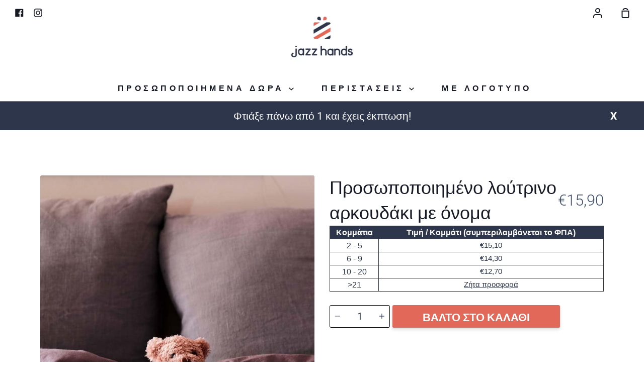

--- FILE ---
content_type: text/html; charset=utf-8
request_url: https://www.jazzhands.gr/products/prosopopoiimeno-loutrino-arkoudaki-me-onoma
body_size: 20841
content:
<!doctype html>
<!--[if IE 9]> <html class="ie9 no-js supports-no-cookies" lang="el"> <![endif]-->
<!--[if (gt IE 9)|!(IE)]><!--> <html class="no-js supports-no-cookies" lang="el"> <!--<![endif]-->
<head>
  <meta charset="utf-8">
  <meta http-equiv="X-UA-Compatible" content="IE=edge">
  <meta name="viewport" content="width=device-width,initial-scale=1">
  <meta name="theme-color" content="#2d364b">
  <link rel="canonical" href="https://www.jazzhands.gr/products/prosopopoiimeno-loutrino-arkoudaki-me-onoma">

  <!-- ======================= Story Theme V1.1.2 ========================= -->

  
    <link rel="shortcut icon" href="//www.jazzhands.gr/cdn/shop/files/JAZZ_HANDS_LOGO_COLORED_32x32.png?v=1614297354" type="image/png">
  

  
  <title>
    Προσωποποιημένο λούτρινο αρκουδάκι με όνομα – jazz hands
    
    
    
  </title>

  
    <meta name="description" content="Αυτό το λούτρινο αρκουδάκι σε περιμένει να τους δώσεις ένα όνομα. Πρόσθεσε του όνομα και δες το δώρο σου live.">
  
<!-- /snippets/social-sharing.liquid --><meta property="og:site_name" content="jazz hands">
<meta property="og:url" content="https://www.jazzhands.gr/products/prosopopoiimeno-loutrino-arkoudaki-me-onoma">
<meta property="og:title" content="Προσωποποιημένο λούτρινο αρκουδάκι με όνομα">
<meta property="og:type" content="product">
<meta property="og:description" content="Αυτό το λούτρινο αρκουδάκι σε περιμένει να τους δώσεις ένα όνομα. Πρόσθεσε του όνομα και δες το δώρο σου live."><meta property="og:price:amount" content="15,90">
  <meta property="og:price:currency" content="EUR"><meta property="og:image" content="http://www.jazzhands.gr/cdn/shop/products/loutrino-arkoudaki-me-onoma-lifestyle-image.jpg?v=1699218645">
      <meta property="og:image:secure_url" content="https://www.jazzhands.gr/cdn/shop/products/loutrino-arkoudaki-me-onoma-lifestyle-image.jpg?v=1699218645">
      <meta property="og:image:height" content="700">
      <meta property="og:image:width" content="700"><meta property="og:image" content="http://www.jazzhands.gr/cdn/shop/products/prosopopoiimeno-arkoudaki-me-ataka-lifestyle-min.jpg?v=1699218645">
      <meta property="og:image:secure_url" content="https://www.jazzhands.gr/cdn/shop/products/prosopopoiimeno-arkoudaki-me-ataka-lifestyle-min.jpg?v=1699218645">
      <meta property="og:image:height" content="700">
      <meta property="og:image:width" content="700"><meta property="og:image" content="http://www.jazzhands.gr/cdn/shop/files/mikro-loutrino-arkoudaki-me-onoma.jpg?v=1699218641">
      <meta property="og:image:secure_url" content="https://www.jazzhands.gr/cdn/shop/files/mikro-loutrino-arkoudaki-me-onoma.jpg?v=1699218641">
      <meta property="og:image:height" content="700">
      <meta property="og:image:width" content="700">


<meta name="twitter:site" content="@">
<meta name="twitter:card" content="summary_large_image">
<meta name="twitter:title" content="Προσωποποιημένο λούτρινο αρκουδάκι με όνομα">
<meta name="twitter:description" content="Αυτό το λούτρινο αρκουδάκι σε περιμένει να τους δώσεις ένα όνομα. Πρόσθεσε του όνομα και δες το δώρο σου live.">
<link href="//www.jazzhands.gr/cdn/shop/t/11/assets/theme.scss.css?v=26143836714767347731763324536" rel="stylesheet" type="text/css" media="all" />
  <link href="//www.jazzhands.gr/cdn/shop/t/11/assets/product-reviews-override.css?v=93392330589118147261685380872" rel="stylesheet" type="text/css" media="all" />
  
  
<!--   <link rel="preload" href="//www.jazzhands.gr/cdn/shop/t/11/assets/theme.scss.css?v=26143836714767347731763324536" as="style">
<link rel="stylesheet" href="//www.jazzhands.gr/cdn/shop/t/11/assets/theme.scss.css?v=26143836714767347731763324536" media="print" onload="this.media='all'; this.onload=null;">
<noscript><link href="//www.jazzhands.gr/cdn/shop/t/11/assets/theme.scss.css?v=26143836714767347731763324536" rel="stylesheet" type="text/css" media="screen"></noscript>

  <link rel="preload" href="//www.jazzhands.gr/cdn/shop/t/11/assets/product-reviews-override.css?v=93392330589118147261685380872" as="style">
<link rel="stylesheet" href="//www.jazzhands.gr/cdn/shop/t/11/assets/product-reviews-override.css?v=93392330589118147261685380872" media="print" onload="this.media='all'; this.onload=null;">
<noscript><link href="//www.jazzhands.gr/cdn/shop/t/11/assets/product-reviews-override.css?v=93392330589118147261685380872" rel="stylesheet" type="text/css" media="screen"></noscript> -->

  <script>
    document.documentElement.className = document.documentElement.className.replace('no-js', 'js');

    window.theme = {
      strings: {
        addToCart: "ΒΑΛΤΟ ΣΤΟ ΚΑΛΑΘΙ",
        soldOut: "Εξαντλήθηκε",
        unavailable: "Μη διαθέσιμο"
      },
      moneyFormat: "\u003cspan class=\"finalPrice\"\u003e€{{ amount_with_comma_separator }}\u003c\/span\u003e",
      version: '1.1.2'
    };
  </script>

  

  <!--[if (gt IE 9)|!(IE)]><!--><script src="//www.jazzhands.gr/cdn/shop/t/11/assets/theme.js?v=124777569455868971241685380872" defer="defer"></script><!--<![endif]-->
  <!--[if lt IE 9]><script src="//www.jazzhands.gr/cdn/shop/t/11/assets/theme.js?v=124777569455868971241685380872"></script><![endif]-->



<script>window.performance && window.performance.mark && window.performance.mark('shopify.content_for_header.start');</script><meta name="facebook-domain-verification" content="hermtz5h79p8bwpss82d5xw7zargg6">
<meta id="shopify-digital-wallet" name="shopify-digital-wallet" content="/31181832325/digital_wallets/dialog">
<link rel="alternate" type="application/json+oembed" href="https://www.jazzhands.gr/products/prosopopoiimeno-loutrino-arkoudaki-me-onoma.oembed">
<script async="async" src="/checkouts/internal/preloads.js?locale=el-GR"></script>
<script id="shopify-features" type="application/json">{"accessToken":"c7d476a1d16d415add9318783a531213","betas":["rich-media-storefront-analytics"],"domain":"www.jazzhands.gr","predictiveSearch":true,"shopId":31181832325,"locale":"el"}</script>
<script>var Shopify = Shopify || {};
Shopify.shop = "jazzhands-gr.myshopify.com";
Shopify.locale = "el";
Shopify.currency = {"active":"EUR","rate":"1.0"};
Shopify.country = "GR";
Shopify.theme = {"name":"Story theme support","id":149673345373,"schema_name":"Story","schema_version":"1.1.2","theme_store_id":864,"role":"main"};
Shopify.theme.handle = "null";
Shopify.theme.style = {"id":null,"handle":null};
Shopify.cdnHost = "www.jazzhands.gr/cdn";
Shopify.routes = Shopify.routes || {};
Shopify.routes.root = "/";</script>
<script type="module">!function(o){(o.Shopify=o.Shopify||{}).modules=!0}(window);</script>
<script>!function(o){function n(){var o=[];function n(){o.push(Array.prototype.slice.apply(arguments))}return n.q=o,n}var t=o.Shopify=o.Shopify||{};t.loadFeatures=n(),t.autoloadFeatures=n()}(window);</script>
<script id="shop-js-analytics" type="application/json">{"pageType":"product"}</script>
<script defer="defer" async type="module" src="//www.jazzhands.gr/cdn/shopifycloud/shop-js/modules/v2/client.init-shop-cart-sync_LfUzO4S6.el.esm.js"></script>
<script defer="defer" async type="module" src="//www.jazzhands.gr/cdn/shopifycloud/shop-js/modules/v2/chunk.common_CGzkXfgL.esm.js"></script>
<script defer="defer" async type="module" src="//www.jazzhands.gr/cdn/shopifycloud/shop-js/modules/v2/chunk.modal_Bgl3KeJf.esm.js"></script>
<script type="module">
  await import("//www.jazzhands.gr/cdn/shopifycloud/shop-js/modules/v2/client.init-shop-cart-sync_LfUzO4S6.el.esm.js");
await import("//www.jazzhands.gr/cdn/shopifycloud/shop-js/modules/v2/chunk.common_CGzkXfgL.esm.js");
await import("//www.jazzhands.gr/cdn/shopifycloud/shop-js/modules/v2/chunk.modal_Bgl3KeJf.esm.js");

  window.Shopify.SignInWithShop?.initShopCartSync?.({"fedCMEnabled":true,"windoidEnabled":true});

</script>
<script>(function() {
  var isLoaded = false;
  function asyncLoad() {
    if (isLoaded) return;
    isLoaded = true;
    var urls = ["https:\/\/static.klaviyo.com\/onsite\/js\/klaviyo.js?company_id=UKcqrR\u0026shop=jazzhands-gr.myshopify.com","https:\/\/static.klaviyo.com\/onsite\/js\/klaviyo.js?company_id=UKcqrR\u0026shop=jazzhands-gr.myshopify.com","https:\/\/static.klaviyo.com\/onsite\/js\/klaviyo.js?company_id=UKBUH3\u0026shop=jazzhands-gr.myshopify.com","https:\/\/static.klaviyo.com\/onsite\/js\/klaviyo.js?company_id=UKBUH3\u0026shop=jazzhands-gr.myshopify.com","https:\/\/gdprcdn.b-cdn.net\/js\/gdpr_cookie_consent.min.js?shop=jazzhands-gr.myshopify.com","https:\/\/tools.luckyorange.com\/core\/lo.js?site-id=3b734cdb\u0026shop=jazzhands-gr.myshopify.com"];
    for (var i = 0; i < urls.length; i++) {
      var s = document.createElement('script');
      s.type = 'text/javascript';
      s.async = true;
      s.src = urls[i];
      var x = document.getElementsByTagName('script')[0];
      x.parentNode.insertBefore(s, x);
    }
  };
  if(window.attachEvent) {
    window.attachEvent('onload', asyncLoad);
  } else {
    window.addEventListener('load', asyncLoad, false);
  }
})();</script>
<script id="__st">var __st={"a":31181832325,"offset":7200,"reqid":"e575081d-8260-44a3-891d-371cb15dca9c-1769095489","pageurl":"www.jazzhands.gr\/products\/prosopopoiimeno-loutrino-arkoudaki-me-onoma","u":"ca753ecf0bed","p":"product","rtyp":"product","rid":6029308559521};</script>
<script>window.ShopifyPaypalV4VisibilityTracking = true;</script>
<script id="captcha-bootstrap">!function(){'use strict';const t='contact',e='account',n='new_comment',o=[[t,t],['blogs',n],['comments',n],[t,'customer']],c=[[e,'customer_login'],[e,'guest_login'],[e,'recover_customer_password'],[e,'create_customer']],r=t=>t.map((([t,e])=>`form[action*='/${t}']:not([data-nocaptcha='true']) input[name='form_type'][value='${e}']`)).join(','),a=t=>()=>t?[...document.querySelectorAll(t)].map((t=>t.form)):[];function s(){const t=[...o],e=r(t);return a(e)}const i='password',u='form_key',d=['recaptcha-v3-token','g-recaptcha-response','h-captcha-response',i],f=()=>{try{return window.sessionStorage}catch{return}},m='__shopify_v',_=t=>t.elements[u];function p(t,e,n=!1){try{const o=window.sessionStorage,c=JSON.parse(o.getItem(e)),{data:r}=function(t){const{data:e,action:n}=t;return t[m]||n?{data:e,action:n}:{data:t,action:n}}(c);for(const[e,n]of Object.entries(r))t.elements[e]&&(t.elements[e].value=n);n&&o.removeItem(e)}catch(o){console.error('form repopulation failed',{error:o})}}const l='form_type',E='cptcha';function T(t){t.dataset[E]=!0}const w=window,h=w.document,L='Shopify',v='ce_forms',y='captcha';let A=!1;((t,e)=>{const n=(g='f06e6c50-85a8-45c8-87d0-21a2b65856fe',I='https://cdn.shopify.com/shopifycloud/storefront-forms-hcaptcha/ce_storefront_forms_captcha_hcaptcha.v1.5.2.iife.js',D={infoText:'Προστατεύεται με το hCaptcha',privacyText:'Απόρρητο',termsText:'Όροι'},(t,e,n)=>{const o=w[L][v],c=o.bindForm;if(c)return c(t,g,e,D).then(n);var r;o.q.push([[t,g,e,D],n]),r=I,A||(h.body.append(Object.assign(h.createElement('script'),{id:'captcha-provider',async:!0,src:r})),A=!0)});var g,I,D;w[L]=w[L]||{},w[L][v]=w[L][v]||{},w[L][v].q=[],w[L][y]=w[L][y]||{},w[L][y].protect=function(t,e){n(t,void 0,e),T(t)},Object.freeze(w[L][y]),function(t,e,n,w,h,L){const[v,y,A,g]=function(t,e,n){const i=e?o:[],u=t?c:[],d=[...i,...u],f=r(d),m=r(i),_=r(d.filter((([t,e])=>n.includes(e))));return[a(f),a(m),a(_),s()]}(w,h,L),I=t=>{const e=t.target;return e instanceof HTMLFormElement?e:e&&e.form},D=t=>v().includes(t);t.addEventListener('submit',(t=>{const e=I(t);if(!e)return;const n=D(e)&&!e.dataset.hcaptchaBound&&!e.dataset.recaptchaBound,o=_(e),c=g().includes(e)&&(!o||!o.value);(n||c)&&t.preventDefault(),c&&!n&&(function(t){try{if(!f())return;!function(t){const e=f();if(!e)return;const n=_(t);if(!n)return;const o=n.value;o&&e.removeItem(o)}(t);const e=Array.from(Array(32),(()=>Math.random().toString(36)[2])).join('');!function(t,e){_(t)||t.append(Object.assign(document.createElement('input'),{type:'hidden',name:u})),t.elements[u].value=e}(t,e),function(t,e){const n=f();if(!n)return;const o=[...t.querySelectorAll(`input[type='${i}']`)].map((({name:t})=>t)),c=[...d,...o],r={};for(const[a,s]of new FormData(t).entries())c.includes(a)||(r[a]=s);n.setItem(e,JSON.stringify({[m]:1,action:t.action,data:r}))}(t,e)}catch(e){console.error('failed to persist form',e)}}(e),e.submit())}));const S=(t,e)=>{t&&!t.dataset[E]&&(n(t,e.some((e=>e===t))),T(t))};for(const o of['focusin','change'])t.addEventListener(o,(t=>{const e=I(t);D(e)&&S(e,y())}));const B=e.get('form_key'),M=e.get(l),P=B&&M;t.addEventListener('DOMContentLoaded',(()=>{const t=y();if(P)for(const e of t)e.elements[l].value===M&&p(e,B);[...new Set([...A(),...v().filter((t=>'true'===t.dataset.shopifyCaptcha))])].forEach((e=>S(e,t)))}))}(h,new URLSearchParams(w.location.search),n,t,e,['guest_login'])})(!0,!0)}();</script>
<script integrity="sha256-4kQ18oKyAcykRKYeNunJcIwy7WH5gtpwJnB7kiuLZ1E=" data-source-attribution="shopify.loadfeatures" defer="defer" src="//www.jazzhands.gr/cdn/shopifycloud/storefront/assets/storefront/load_feature-a0a9edcb.js" crossorigin="anonymous"></script>
<script data-source-attribution="shopify.dynamic_checkout.dynamic.init">var Shopify=Shopify||{};Shopify.PaymentButton=Shopify.PaymentButton||{isStorefrontPortableWallets:!0,init:function(){window.Shopify.PaymentButton.init=function(){};var t=document.createElement("script");t.src="https://www.jazzhands.gr/cdn/shopifycloud/portable-wallets/latest/portable-wallets.el.js",t.type="module",document.head.appendChild(t)}};
</script>
<script data-source-attribution="shopify.dynamic_checkout.buyer_consent">
  function portableWalletsHideBuyerConsent(e){var t=document.getElementById("shopify-buyer-consent"),n=document.getElementById("shopify-subscription-policy-button");t&&n&&(t.classList.add("hidden"),t.setAttribute("aria-hidden","true"),n.removeEventListener("click",e))}function portableWalletsShowBuyerConsent(e){var t=document.getElementById("shopify-buyer-consent"),n=document.getElementById("shopify-subscription-policy-button");t&&n&&(t.classList.remove("hidden"),t.removeAttribute("aria-hidden"),n.addEventListener("click",e))}window.Shopify?.PaymentButton&&(window.Shopify.PaymentButton.hideBuyerConsent=portableWalletsHideBuyerConsent,window.Shopify.PaymentButton.showBuyerConsent=portableWalletsShowBuyerConsent);
</script>
<script data-source-attribution="shopify.dynamic_checkout.cart.bootstrap">document.addEventListener("DOMContentLoaded",(function(){function t(){return document.querySelector("shopify-accelerated-checkout-cart, shopify-accelerated-checkout")}if(t())Shopify.PaymentButton.init();else{new MutationObserver((function(e,n){t()&&(Shopify.PaymentButton.init(),n.disconnect())})).observe(document.body,{childList:!0,subtree:!0})}}));
</script>

<script>window.performance && window.performance.mark && window.performance.mark('shopify.content_for_header.end');</script>
<!-- Global site tag (gtag.js) - Google Ads: 509134178 -->
	<script async src="https://www.googletagmanager.com/gtag/js?id=AW-509134178"></script>
	<script>
    window.dataLayer = window.dataLayer || [];
    function gtag(){dataLayer.push(arguments);}
    gtag('js', new Date());

    gtag('config', 'AW-509134178');
	</script>
  <script src="https://cdnjs.cloudflare.com/ajax/libs/jquery/3.2.1/jquery.min.js"></script><link href="https://monorail-edge.shopifysvc.com" rel="dns-prefetch">
<script>(function(){if ("sendBeacon" in navigator && "performance" in window) {try {var session_token_from_headers = performance.getEntriesByType('navigation')[0].serverTiming.find(x => x.name == '_s').description;} catch {var session_token_from_headers = undefined;}var session_cookie_matches = document.cookie.match(/_shopify_s=([^;]*)/);var session_token_from_cookie = session_cookie_matches && session_cookie_matches.length === 2 ? session_cookie_matches[1] : "";var session_token = session_token_from_headers || session_token_from_cookie || "";function handle_abandonment_event(e) {var entries = performance.getEntries().filter(function(entry) {return /monorail-edge.shopifysvc.com/.test(entry.name);});if (!window.abandonment_tracked && entries.length === 0) {window.abandonment_tracked = true;var currentMs = Date.now();var navigation_start = performance.timing.navigationStart;var payload = {shop_id: 31181832325,url: window.location.href,navigation_start,duration: currentMs - navigation_start,session_token,page_type: "product"};window.navigator.sendBeacon("https://monorail-edge.shopifysvc.com/v1/produce", JSON.stringify({schema_id: "online_store_buyer_site_abandonment/1.1",payload: payload,metadata: {event_created_at_ms: currentMs,event_sent_at_ms: currentMs}}));}}window.addEventListener('pagehide', handle_abandonment_event);}}());</script>
<script id="web-pixels-manager-setup">(function e(e,d,r,n,o){if(void 0===o&&(o={}),!Boolean(null===(a=null===(i=window.Shopify)||void 0===i?void 0:i.analytics)||void 0===a?void 0:a.replayQueue)){var i,a;window.Shopify=window.Shopify||{};var t=window.Shopify;t.analytics=t.analytics||{};var s=t.analytics;s.replayQueue=[],s.publish=function(e,d,r){return s.replayQueue.push([e,d,r]),!0};try{self.performance.mark("wpm:start")}catch(e){}var l=function(){var e={modern:/Edge?\/(1{2}[4-9]|1[2-9]\d|[2-9]\d{2}|\d{4,})\.\d+(\.\d+|)|Firefox\/(1{2}[4-9]|1[2-9]\d|[2-9]\d{2}|\d{4,})\.\d+(\.\d+|)|Chrom(ium|e)\/(9{2}|\d{3,})\.\d+(\.\d+|)|(Maci|X1{2}).+ Version\/(15\.\d+|(1[6-9]|[2-9]\d|\d{3,})\.\d+)([,.]\d+|)( \(\w+\)|)( Mobile\/\w+|) Safari\/|Chrome.+OPR\/(9{2}|\d{3,})\.\d+\.\d+|(CPU[ +]OS|iPhone[ +]OS|CPU[ +]iPhone|CPU IPhone OS|CPU iPad OS)[ +]+(15[._]\d+|(1[6-9]|[2-9]\d|\d{3,})[._]\d+)([._]\d+|)|Android:?[ /-](13[3-9]|1[4-9]\d|[2-9]\d{2}|\d{4,})(\.\d+|)(\.\d+|)|Android.+Firefox\/(13[5-9]|1[4-9]\d|[2-9]\d{2}|\d{4,})\.\d+(\.\d+|)|Android.+Chrom(ium|e)\/(13[3-9]|1[4-9]\d|[2-9]\d{2}|\d{4,})\.\d+(\.\d+|)|SamsungBrowser\/([2-9]\d|\d{3,})\.\d+/,legacy:/Edge?\/(1[6-9]|[2-9]\d|\d{3,})\.\d+(\.\d+|)|Firefox\/(5[4-9]|[6-9]\d|\d{3,})\.\d+(\.\d+|)|Chrom(ium|e)\/(5[1-9]|[6-9]\d|\d{3,})\.\d+(\.\d+|)([\d.]+$|.*Safari\/(?![\d.]+ Edge\/[\d.]+$))|(Maci|X1{2}).+ Version\/(10\.\d+|(1[1-9]|[2-9]\d|\d{3,})\.\d+)([,.]\d+|)( \(\w+\)|)( Mobile\/\w+|) Safari\/|Chrome.+OPR\/(3[89]|[4-9]\d|\d{3,})\.\d+\.\d+|(CPU[ +]OS|iPhone[ +]OS|CPU[ +]iPhone|CPU IPhone OS|CPU iPad OS)[ +]+(10[._]\d+|(1[1-9]|[2-9]\d|\d{3,})[._]\d+)([._]\d+|)|Android:?[ /-](13[3-9]|1[4-9]\d|[2-9]\d{2}|\d{4,})(\.\d+|)(\.\d+|)|Mobile Safari.+OPR\/([89]\d|\d{3,})\.\d+\.\d+|Android.+Firefox\/(13[5-9]|1[4-9]\d|[2-9]\d{2}|\d{4,})\.\d+(\.\d+|)|Android.+Chrom(ium|e)\/(13[3-9]|1[4-9]\d|[2-9]\d{2}|\d{4,})\.\d+(\.\d+|)|Android.+(UC? ?Browser|UCWEB|U3)[ /]?(15\.([5-9]|\d{2,})|(1[6-9]|[2-9]\d|\d{3,})\.\d+)\.\d+|SamsungBrowser\/(5\.\d+|([6-9]|\d{2,})\.\d+)|Android.+MQ{2}Browser\/(14(\.(9|\d{2,})|)|(1[5-9]|[2-9]\d|\d{3,})(\.\d+|))(\.\d+|)|K[Aa][Ii]OS\/(3\.\d+|([4-9]|\d{2,})\.\d+)(\.\d+|)/},d=e.modern,r=e.legacy,n=navigator.userAgent;return n.match(d)?"modern":n.match(r)?"legacy":"unknown"}(),u="modern"===l?"modern":"legacy",c=(null!=n?n:{modern:"",legacy:""})[u],f=function(e){return[e.baseUrl,"/wpm","/b",e.hashVersion,"modern"===e.buildTarget?"m":"l",".js"].join("")}({baseUrl:d,hashVersion:r,buildTarget:u}),m=function(e){var d=e.version,r=e.bundleTarget,n=e.surface,o=e.pageUrl,i=e.monorailEndpoint;return{emit:function(e){var a=e.status,t=e.errorMsg,s=(new Date).getTime(),l=JSON.stringify({metadata:{event_sent_at_ms:s},events:[{schema_id:"web_pixels_manager_load/3.1",payload:{version:d,bundle_target:r,page_url:o,status:a,surface:n,error_msg:t},metadata:{event_created_at_ms:s}}]});if(!i)return console&&console.warn&&console.warn("[Web Pixels Manager] No Monorail endpoint provided, skipping logging."),!1;try{return self.navigator.sendBeacon.bind(self.navigator)(i,l)}catch(e){}var u=new XMLHttpRequest;try{return u.open("POST",i,!0),u.setRequestHeader("Content-Type","text/plain"),u.send(l),!0}catch(e){return console&&console.warn&&console.warn("[Web Pixels Manager] Got an unhandled error while logging to Monorail."),!1}}}}({version:r,bundleTarget:l,surface:e.surface,pageUrl:self.location.href,monorailEndpoint:e.monorailEndpoint});try{o.browserTarget=l,function(e){var d=e.src,r=e.async,n=void 0===r||r,o=e.onload,i=e.onerror,a=e.sri,t=e.scriptDataAttributes,s=void 0===t?{}:t,l=document.createElement("script"),u=document.querySelector("head"),c=document.querySelector("body");if(l.async=n,l.src=d,a&&(l.integrity=a,l.crossOrigin="anonymous"),s)for(var f in s)if(Object.prototype.hasOwnProperty.call(s,f))try{l.dataset[f]=s[f]}catch(e){}if(o&&l.addEventListener("load",o),i&&l.addEventListener("error",i),u)u.appendChild(l);else{if(!c)throw new Error("Did not find a head or body element to append the script");c.appendChild(l)}}({src:f,async:!0,onload:function(){if(!function(){var e,d;return Boolean(null===(d=null===(e=window.Shopify)||void 0===e?void 0:e.analytics)||void 0===d?void 0:d.initialized)}()){var d=window.webPixelsManager.init(e)||void 0;if(d){var r=window.Shopify.analytics;r.replayQueue.forEach((function(e){var r=e[0],n=e[1],o=e[2];d.publishCustomEvent(r,n,o)})),r.replayQueue=[],r.publish=d.publishCustomEvent,r.visitor=d.visitor,r.initialized=!0}}},onerror:function(){return m.emit({status:"failed",errorMsg:"".concat(f," has failed to load")})},sri:function(e){var d=/^sha384-[A-Za-z0-9+/=]+$/;return"string"==typeof e&&d.test(e)}(c)?c:"",scriptDataAttributes:o}),m.emit({status:"loading"})}catch(e){m.emit({status:"failed",errorMsg:(null==e?void 0:e.message)||"Unknown error"})}}})({shopId: 31181832325,storefrontBaseUrl: "https://www.jazzhands.gr",extensionsBaseUrl: "https://extensions.shopifycdn.com/cdn/shopifycloud/web-pixels-manager",monorailEndpoint: "https://monorail-edge.shopifysvc.com/unstable/produce_batch",surface: "storefront-renderer",enabledBetaFlags: ["2dca8a86"],webPixelsConfigList: [{"id":"481296733","configuration":"{\"pixel_id\":\"3117045398400541\",\"pixel_type\":\"facebook_pixel\",\"metaapp_system_user_token\":\"-\"}","eventPayloadVersion":"v1","runtimeContext":"OPEN","scriptVersion":"ca16bc87fe92b6042fbaa3acc2fbdaa6","type":"APP","apiClientId":2329312,"privacyPurposes":["ANALYTICS","MARKETING","SALE_OF_DATA"],"dataSharingAdjustments":{"protectedCustomerApprovalScopes":["read_customer_address","read_customer_email","read_customer_name","read_customer_personal_data","read_customer_phone"]}},{"id":"34373981","configuration":"{\"siteId\":\"3b734cdb\",\"environment\":\"production\"}","eventPayloadVersion":"v1","runtimeContext":"STRICT","scriptVersion":"c66f5762e80601f1bfc6799b894f5761","type":"APP","apiClientId":187969,"privacyPurposes":["ANALYTICS","MARKETING","SALE_OF_DATA"],"dataSharingAdjustments":{"protectedCustomerApprovalScopes":[]}},{"id":"shopify-app-pixel","configuration":"{}","eventPayloadVersion":"v1","runtimeContext":"STRICT","scriptVersion":"0450","apiClientId":"shopify-pixel","type":"APP","privacyPurposes":["ANALYTICS","MARKETING"]},{"id":"shopify-custom-pixel","eventPayloadVersion":"v1","runtimeContext":"LAX","scriptVersion":"0450","apiClientId":"shopify-pixel","type":"CUSTOM","privacyPurposes":["ANALYTICS","MARKETING"]}],isMerchantRequest: false,initData: {"shop":{"name":"jazz hands","paymentSettings":{"currencyCode":"EUR"},"myshopifyDomain":"jazzhands-gr.myshopify.com","countryCode":"GR","storefrontUrl":"https:\/\/www.jazzhands.gr"},"customer":null,"cart":null,"checkout":null,"productVariants":[{"price":{"amount":15.9,"currencyCode":"EUR"},"product":{"title":"Προσωποποιημένο λούτρινο αρκουδάκι με όνομα","vendor":"jazz hands","id":"6029308559521","untranslatedTitle":"Προσωποποιημένο λούτρινο αρκουδάκι με όνομα","url":"\/products\/prosopopoiimeno-loutrino-arkoudaki-me-onoma","type":""},"id":"37571835101345","image":{"src":"\/\/www.jazzhands.gr\/cdn\/shop\/products\/loutrino-arkoudaki-me-onoma-lifestyle-image.jpg?v=1699218645"},"sku":"Αρκουδάκι","title":"Default Title","untranslatedTitle":"Default Title"}],"purchasingCompany":null},},"https://www.jazzhands.gr/cdn","fcfee988w5aeb613cpc8e4bc33m6693e112",{"modern":"","legacy":""},{"shopId":"31181832325","storefrontBaseUrl":"https:\/\/www.jazzhands.gr","extensionBaseUrl":"https:\/\/extensions.shopifycdn.com\/cdn\/shopifycloud\/web-pixels-manager","surface":"storefront-renderer","enabledBetaFlags":"[\"2dca8a86\"]","isMerchantRequest":"false","hashVersion":"fcfee988w5aeb613cpc8e4bc33m6693e112","publish":"custom","events":"[[\"page_viewed\",{}],[\"product_viewed\",{\"productVariant\":{\"price\":{\"amount\":15.9,\"currencyCode\":\"EUR\"},\"product\":{\"title\":\"Προσωποποιημένο λούτρινο αρκουδάκι με όνομα\",\"vendor\":\"jazz hands\",\"id\":\"6029308559521\",\"untranslatedTitle\":\"Προσωποποιημένο λούτρινο αρκουδάκι με όνομα\",\"url\":\"\/products\/prosopopoiimeno-loutrino-arkoudaki-me-onoma\",\"type\":\"\"},\"id\":\"37571835101345\",\"image\":{\"src\":\"\/\/www.jazzhands.gr\/cdn\/shop\/products\/loutrino-arkoudaki-me-onoma-lifestyle-image.jpg?v=1699218645\"},\"sku\":\"Αρκουδάκι\",\"title\":\"Default Title\",\"untranslatedTitle\":\"Default Title\"}}]]"});</script><script>
  window.ShopifyAnalytics = window.ShopifyAnalytics || {};
  window.ShopifyAnalytics.meta = window.ShopifyAnalytics.meta || {};
  window.ShopifyAnalytics.meta.currency = 'EUR';
  var meta = {"product":{"id":6029308559521,"gid":"gid:\/\/shopify\/Product\/6029308559521","vendor":"jazz hands","type":"","handle":"prosopopoiimeno-loutrino-arkoudaki-me-onoma","variants":[{"id":37571835101345,"price":1590,"name":"Προσωποποιημένο λούτρινο αρκουδάκι με όνομα","public_title":null,"sku":"Αρκουδάκι"}],"remote":false},"page":{"pageType":"product","resourceType":"product","resourceId":6029308559521,"requestId":"e575081d-8260-44a3-891d-371cb15dca9c-1769095489"}};
  for (var attr in meta) {
    window.ShopifyAnalytics.meta[attr] = meta[attr];
  }
</script>
<script class="analytics">
  (function () {
    var customDocumentWrite = function(content) {
      var jquery = null;

      if (window.jQuery) {
        jquery = window.jQuery;
      } else if (window.Checkout && window.Checkout.$) {
        jquery = window.Checkout.$;
      }

      if (jquery) {
        jquery('body').append(content);
      }
    };

    var hasLoggedConversion = function(token) {
      if (token) {
        return document.cookie.indexOf('loggedConversion=' + token) !== -1;
      }
      return false;
    }

    var setCookieIfConversion = function(token) {
      if (token) {
        var twoMonthsFromNow = new Date(Date.now());
        twoMonthsFromNow.setMonth(twoMonthsFromNow.getMonth() + 2);

        document.cookie = 'loggedConversion=' + token + '; expires=' + twoMonthsFromNow;
      }
    }

    var trekkie = window.ShopifyAnalytics.lib = window.trekkie = window.trekkie || [];
    if (trekkie.integrations) {
      return;
    }
    trekkie.methods = [
      'identify',
      'page',
      'ready',
      'track',
      'trackForm',
      'trackLink'
    ];
    trekkie.factory = function(method) {
      return function() {
        var args = Array.prototype.slice.call(arguments);
        args.unshift(method);
        trekkie.push(args);
        return trekkie;
      };
    };
    for (var i = 0; i < trekkie.methods.length; i++) {
      var key = trekkie.methods[i];
      trekkie[key] = trekkie.factory(key);
    }
    trekkie.load = function(config) {
      trekkie.config = config || {};
      trekkie.config.initialDocumentCookie = document.cookie;
      var first = document.getElementsByTagName('script')[0];
      var script = document.createElement('script');
      script.type = 'text/javascript';
      script.onerror = function(e) {
        var scriptFallback = document.createElement('script');
        scriptFallback.type = 'text/javascript';
        scriptFallback.onerror = function(error) {
                var Monorail = {
      produce: function produce(monorailDomain, schemaId, payload) {
        var currentMs = new Date().getTime();
        var event = {
          schema_id: schemaId,
          payload: payload,
          metadata: {
            event_created_at_ms: currentMs,
            event_sent_at_ms: currentMs
          }
        };
        return Monorail.sendRequest("https://" + monorailDomain + "/v1/produce", JSON.stringify(event));
      },
      sendRequest: function sendRequest(endpointUrl, payload) {
        // Try the sendBeacon API
        if (window && window.navigator && typeof window.navigator.sendBeacon === 'function' && typeof window.Blob === 'function' && !Monorail.isIos12()) {
          var blobData = new window.Blob([payload], {
            type: 'text/plain'
          });

          if (window.navigator.sendBeacon(endpointUrl, blobData)) {
            return true;
          } // sendBeacon was not successful

        } // XHR beacon

        var xhr = new XMLHttpRequest();

        try {
          xhr.open('POST', endpointUrl);
          xhr.setRequestHeader('Content-Type', 'text/plain');
          xhr.send(payload);
        } catch (e) {
          console.log(e);
        }

        return false;
      },
      isIos12: function isIos12() {
        return window.navigator.userAgent.lastIndexOf('iPhone; CPU iPhone OS 12_') !== -1 || window.navigator.userAgent.lastIndexOf('iPad; CPU OS 12_') !== -1;
      }
    };
    Monorail.produce('monorail-edge.shopifysvc.com',
      'trekkie_storefront_load_errors/1.1',
      {shop_id: 31181832325,
      theme_id: 149673345373,
      app_name: "storefront",
      context_url: window.location.href,
      source_url: "//www.jazzhands.gr/cdn/s/trekkie.storefront.1bbfab421998800ff09850b62e84b8915387986d.min.js"});

        };
        scriptFallback.async = true;
        scriptFallback.src = '//www.jazzhands.gr/cdn/s/trekkie.storefront.1bbfab421998800ff09850b62e84b8915387986d.min.js';
        first.parentNode.insertBefore(scriptFallback, first);
      };
      script.async = true;
      script.src = '//www.jazzhands.gr/cdn/s/trekkie.storefront.1bbfab421998800ff09850b62e84b8915387986d.min.js';
      first.parentNode.insertBefore(script, first);
    };
    trekkie.load(
      {"Trekkie":{"appName":"storefront","development":false,"defaultAttributes":{"shopId":31181832325,"isMerchantRequest":null,"themeId":149673345373,"themeCityHash":"15254872694497497320","contentLanguage":"el","currency":"EUR","eventMetadataId":"a6ec5434-7a60-47a9-926f-8e198fc06ce1"},"isServerSideCookieWritingEnabled":true,"monorailRegion":"shop_domain","enabledBetaFlags":["65f19447"]},"Session Attribution":{},"S2S":{"facebookCapiEnabled":false,"source":"trekkie-storefront-renderer","apiClientId":580111}}
    );

    var loaded = false;
    trekkie.ready(function() {
      if (loaded) return;
      loaded = true;

      window.ShopifyAnalytics.lib = window.trekkie;

      var originalDocumentWrite = document.write;
      document.write = customDocumentWrite;
      try { window.ShopifyAnalytics.merchantGoogleAnalytics.call(this); } catch(error) {};
      document.write = originalDocumentWrite;

      window.ShopifyAnalytics.lib.page(null,{"pageType":"product","resourceType":"product","resourceId":6029308559521,"requestId":"e575081d-8260-44a3-891d-371cb15dca9c-1769095489","shopifyEmitted":true});

      var match = window.location.pathname.match(/checkouts\/(.+)\/(thank_you|post_purchase)/)
      var token = match? match[1]: undefined;
      if (!hasLoggedConversion(token)) {
        setCookieIfConversion(token);
        window.ShopifyAnalytics.lib.track("Viewed Product",{"currency":"EUR","variantId":37571835101345,"productId":6029308559521,"productGid":"gid:\/\/shopify\/Product\/6029308559521","name":"Προσωποποιημένο λούτρινο αρκουδάκι με όνομα","price":"15.90","sku":"Αρκουδάκι","brand":"jazz hands","variant":null,"category":"","nonInteraction":true,"remote":false},undefined,undefined,{"shopifyEmitted":true});
      window.ShopifyAnalytics.lib.track("monorail:\/\/trekkie_storefront_viewed_product\/1.1",{"currency":"EUR","variantId":37571835101345,"productId":6029308559521,"productGid":"gid:\/\/shopify\/Product\/6029308559521","name":"Προσωποποιημένο λούτρινο αρκουδάκι με όνομα","price":"15.90","sku":"Αρκουδάκι","brand":"jazz hands","variant":null,"category":"","nonInteraction":true,"remote":false,"referer":"https:\/\/www.jazzhands.gr\/products\/prosopopoiimeno-loutrino-arkoudaki-me-onoma"});
      }
    });


        var eventsListenerScript = document.createElement('script');
        eventsListenerScript.async = true;
        eventsListenerScript.src = "//www.jazzhands.gr/cdn/shopifycloud/storefront/assets/shop_events_listener-3da45d37.js";
        document.getElementsByTagName('head')[0].appendChild(eventsListenerScript);

})();</script>
  <script>
  if (!window.ga || (window.ga && typeof window.ga !== 'function')) {
    window.ga = function ga() {
      (window.ga.q = window.ga.q || []).push(arguments);
      if (window.Shopify && window.Shopify.analytics && typeof window.Shopify.analytics.publish === 'function') {
        window.Shopify.analytics.publish("ga_stub_called", {}, {sendTo: "google_osp_migration"});
      }
      console.error("Shopify's Google Analytics stub called with:", Array.from(arguments), "\nSee https://help.shopify.com/manual/promoting-marketing/pixels/pixel-migration#google for more information.");
    };
    if (window.Shopify && window.Shopify.analytics && typeof window.Shopify.analytics.publish === 'function') {
      window.Shopify.analytics.publish("ga_stub_initialized", {}, {sendTo: "google_osp_migration"});
    }
  }
</script>
<script
  defer
  src="https://www.jazzhands.gr/cdn/shopifycloud/perf-kit/shopify-perf-kit-3.0.4.min.js"
  data-application="storefront-renderer"
  data-shop-id="31181832325"
  data-render-region="gcp-us-east1"
  data-page-type="product"
  data-theme-instance-id="149673345373"
  data-theme-name="Story"
  data-theme-version="1.1.2"
  data-monorail-region="shop_domain"
  data-resource-timing-sampling-rate="10"
  data-shs="true"
  data-shs-beacon="true"
  data-shs-export-with-fetch="true"
  data-shs-logs-sample-rate="1"
  data-shs-beacon-endpoint="https://www.jazzhands.gr/api/collect"
></script>
</head>

<body id="προσωποποιημένο-λούτρινο-αρκουδάκι-με-όνομα-jazz-hands" class="template-product decoration-none">

  <a class="in-page-link visually-hidden skip-link" href="#MainContent">Πήγαινε στο content</a><div id="shopify-section-header" class="shopify-section"><div class="header__section  ">

  <style>
    
      .header__logo__link{
        max-width: 250px;
      }
    

    .template-index .header--transparent:not(:hover) .header--desktop a,
    .template-index .header--transparent:not(:hover) .header--touch .header__cart__link,
    .template-index .header--transparent:not(:hover) .header--touch .header__hamburger,
    .template-index .header--transparent:not(:hover) .header--touch .header__logo a,
    .template-index .header--transparent:not(:hover) .announcement__message{
      color: #ffffff;
    }

    
    
    

    .template-index .header--transparent:not(:hover) .header-wrapper,
    .template-index .header--transparent:not(:hover) .announcement,
    .template-index .header--transparent:not(:hover) .header--desktop,
    .template-index .header--transparent:not(:hover) .header--touch{
      background-color: rgba(255, 255, 255, 0.0);
      border-color: rgba(226, 105, 89, 0.0);
    }

  </style>

  
    
  

  <div class="header-wrapper" data-section-id="header" data-section-type="header-section">
    <div class="header--desktop small--hide">
      <header class="header"><ul class="header__social unstyled">

              

              
                <li>
                  <a href="https://www.facebook.com/jazzhands.gr/" title="jazz hands on Facebook">
                    <svg aria-hidden="true" focusable="false" role="presentation" class="icon icon-facebook" viewBox="0 0 20 20"><path fill="#444" d="M18.05.811q.439 0 .744.305t.305.744v16.637q0 .439-.305.744t-.744.305h-4.732v-7.221h2.415l.342-2.854h-2.757v-1.83q0-.659.293-1t1.073-.342h1.488V3.762q-.976-.098-2.171-.098-1.634 0-2.635.964t-1 2.72V9.47H7.951v2.854h2.415v7.221H1.413q-.439 0-.744-.305t-.305-.744V1.859q0-.439.305-.744T1.413.81H18.05z"/></svg>
                    <span class="icon-fallback-text">Facebook</span>
                  </a>
                </li>
              

            

              

              

            

              

              

            

              

              
                <li>
                  <a href="https://www.instagram.com/jazzhands.gr/?hl=en" title="jazz hands on Instagram">
                    <svg aria-hidden="true" focusable="false" role="presentation" class="icon icon-instagram" viewBox="0 0 512 512"><path d="M256 49.5c67.3 0 75.2.3 101.8 1.5 24.6 1.1 37.9 5.2 46.8 8.7 11.8 4.6 20.2 10 29 18.8s14.3 17.2 18.8 29c3.4 8.9 7.6 22.2 8.7 46.8 1.2 26.6 1.5 34.5 1.5 101.8s-.3 75.2-1.5 101.8c-1.1 24.6-5.2 37.9-8.7 46.8-4.6 11.8-10 20.2-18.8 29s-17.2 14.3-29 18.8c-8.9 3.4-22.2 7.6-46.8 8.7-26.6 1.2-34.5 1.5-101.8 1.5s-75.2-.3-101.8-1.5c-24.6-1.1-37.9-5.2-46.8-8.7-11.8-4.6-20.2-10-29-18.8s-14.3-17.2-18.8-29c-3.4-8.9-7.6-22.2-8.7-46.8-1.2-26.6-1.5-34.5-1.5-101.8s.3-75.2 1.5-101.8c1.1-24.6 5.2-37.9 8.7-46.8 4.6-11.8 10-20.2 18.8-29s17.2-14.3 29-18.8c8.9-3.4 22.2-7.6 46.8-8.7 26.6-1.3 34.5-1.5 101.8-1.5m0-45.4c-68.4 0-77 .3-103.9 1.5C125.3 6.8 107 11.1 91 17.3c-16.6 6.4-30.6 15.1-44.6 29.1-14 14-22.6 28.1-29.1 44.6-6.2 16-10.5 34.3-11.7 61.2C4.4 179 4.1 187.6 4.1 256s.3 77 1.5 103.9c1.2 26.8 5.5 45.1 11.7 61.2 6.4 16.6 15.1 30.6 29.1 44.6 14 14 28.1 22.6 44.6 29.1 16 6.2 34.3 10.5 61.2 11.7 26.9 1.2 35.4 1.5 103.9 1.5s77-.3 103.9-1.5c26.8-1.2 45.1-5.5 61.2-11.7 16.6-6.4 30.6-15.1 44.6-29.1 14-14 22.6-28.1 29.1-44.6 6.2-16 10.5-34.3 11.7-61.2 1.2-26.9 1.5-35.4 1.5-103.9s-.3-77-1.5-103.9c-1.2-26.8-5.5-45.1-11.7-61.2-6.4-16.6-15.1-30.6-29.1-44.6-14-14-28.1-22.6-44.6-29.1-16-6.2-34.3-10.5-61.2-11.7-27-1.1-35.6-1.4-104-1.4z"/><path d="M256 126.6c-71.4 0-129.4 57.9-129.4 129.4s58 129.4 129.4 129.4 129.4-58 129.4-129.4-58-129.4-129.4-129.4zm0 213.4c-46.4 0-84-37.6-84-84s37.6-84 84-84 84 37.6 84 84-37.6 84-84 84z"/><circle cx="390.5" cy="121.5" r="30.2"/></svg>
                    <span class="icon-fallback-text">Instagram</span>
                  </a>
                </li>
              

            

              

              

            

              

              

            

              

              

            

              

              

            
          </ul><div class="header__logo">
          
  <div class="h1">

    <a href="/" class="site-logo header__logo__link">
      
        
        <img src="//www.jazzhands.gr/cdn/shop/files/jazz_hands_logo_resized_250x.jpg?v=1614297354"
             class="logo--color"
             srcset="//www.jazzhands.gr/cdn/shop/files/jazz_hands_logo_resized_250x.jpg?v=1614297354 1x, //www.jazzhands.gr/cdn/shop/files/jazz_hands_logo_resized_250x@2x.jpg?v=1614297354 2x"
             alt="jazz hands">
      
      
    </a>

  </div>


        </div>

        <div class="header__actions">
          
              
                <a href="/account"><svg aria-hidden="true" focusable="false" role="presentation" class="icon icon-user" viewBox="0 0 18 20"><g fill="#000" fill-rule="nonzero"><path d="M18 19a1 1 0 0 1-2 0v-2a3 3 0 0 0-3-3H5a3 3 0 0 0-3 3v2a1 1 0 0 1-2 0v-2a5 5 0 0 1 5-5h8a5 5 0 0 1 5 5v2zM9 10A5 5 0 1 1 9 0a5 5 0 0 1 0 10zm0-2a3 3 0 1 0 0-6 3 3 0 0 0 0 6z"/></g></svg><span class="visually-hidden">Λογαριασμός</span></a>
              
          
          <a class="header__cart__link" href="/cart">
            <svg aria-hidden="true" focusable="false" role="presentation" class="icon icon-basket" viewBox="0 0 15 20"><g fill="#2A3443" fill-rule="nonzero"><path d="M4.2 4c0-.994 1.383-2 3.3-2 1.917 0 3.3 1.006 3.3 2H13c0-2.21-2.462-4-5.5-4S2 1.79 2 4h2.2zM2 7v10a1 1 0 0 0 1 1h9a1 1 0 0 0 1-1V7H2zM0 5h15v12a3 3 0 0 1-3 3H3a3 3 0 0 1-3-3V5z"/></g></svg>
<span class="visually-hidden">Καλάθι</span>
          </a>
        </div>
      </header>
      <nav role="navigation" class="nav">
        <div class="site-nav nav__links">
          <ul class="main-menu unstyled" role="navigation" aria-label="primary"><li class="parent ">
  <a href="/collections/prosopopoiimena-dora" class="nav-link">
    ΠΡΟΣΩΠΟΠΟΙΗΜΕΝΑ ΔΩΡΑ
    <span class="nav-carat-small"><svg aria-hidden="true" focusable="false" role="presentation" class="icon icon--wide icon-arrow-down-small" viewBox="0 0 7 4"><path d="M.82 0L3.5 2.481 6.18 0 7 .76 3.5 4 0 .76z" fill="#000" fill-rule="evenodd"/></svg></span>
  </a>
  
    <a href="#" class="nav-carat ariaToggle" aria-haspopup="true" aria-controls="προσωποποιημενα-δωρα-1-desktop" aria-expanded="false">
      <span class="visually-hidden">Περισσότερα</span>
      <svg aria-hidden="true" focusable="false" role="presentation" class="icon icon--wide icon-arrow-down" viewBox="0 0 17 10"><path d="M8.5 10a.536.536 0 0 1-.392-.172L.17 1.821a.545.545 0 0 1 0-.79l.852-.86A.536.536 0 0 1 1.414 0c.147 0 .278.057.392.172L8.5 6.924 15.194.172A.536.536 0 0 1 15.586 0c.148 0 .278.057.392.172l.852.859a.545.545 0 0 1 0 .79L8.892 9.828A.536.536 0 0 1 8.5 10z" fill="#000" fill-rule="evenodd"/></svg>
    </a>
    <div class="main-menu-dropdown" id="προσωποποιημενα-δωρα-1-desktop">
      <ul>
        
          <li class="child ">
  <a href="/collections/prosopopoiimenes-koupes-kafe" class="nav-link">
    ΚΟΥΠΕΣ
    
  </a>
  
</li>

        
          <li class="child ">
  <a href="/collections/prosopopoiimena-potiria-kai-mpoukalia" class="nav-link">
    ΠΟΤΗΡΙΑ &amp; ΜΠΟΥΚΑΛΙΑ
    
  </a>
  
</li>

        
          <li class="child ">
  <a href="/collections/prosopopoiimena-dora-gia-to-spiti" class="nav-link">
    ΕΙΔΗ ΣΠΙΤΙΟΥ
    
  </a>
  
</li>

        
          <li class="child ">
  <a href="/collections/prosopopoiimenes-atzentes-kai-accessories" class="nav-link">
    ΑΤΖΕΝΤΕΣ &amp; ΑCCESSORIES
    
  </a>
  
</li>

        
          <li class="child ">
  <a href="/collections/prosopopoiimenes-tsantes-kai-accessories" class="nav-link">
    ΤΣΑΝΤΕΣ &amp; ACCESSORIES
    
  </a>
  
</li>

        
          <li class="child ">
  <a href="/collections/prosopopoiimena-arkoudakia" class="nav-link">
    ΑΡΚΟΥΔΑΚΙΑ
    
  </a>
  
</li>

        
          <li class="child ">
  <a href="/collections/prosopopoiimena-tshirts-kai-fouter" class="nav-link">
    TSHIRTS &amp; ΦΟΥΤΕΡ
    
  </a>
  
</li>

        
          <li class="child ">
  <a href="/collections/prosopopoiimena-kapela" class="nav-link">
    ΚΑΠΕΛΑ
    
  </a>
  
</li>

        
          <li class="child ">
  <a href="/collections/prosopopoiimenes-petsetes-thalassis" class="nav-link">
    ΠΕΤΣΕΤΕΣ
    
  </a>
  
</li>

        
      </ul>
    </div>
  
</li>

<li class="parent ">
  <a href="/collections/dora-gia-peristaseis" class="nav-link">
    ΠΕΡΙΣΤΑΣΕΙΣ
    <span class="nav-carat-small"><svg aria-hidden="true" focusable="false" role="presentation" class="icon icon--wide icon-arrow-down-small" viewBox="0 0 7 4"><path d="M.82 0L3.5 2.481 6.18 0 7 .76 3.5 4 0 .76z" fill="#000" fill-rule="evenodd"/></svg></span>
  </a>
  
    <a href="#" class="nav-carat ariaToggle" aria-haspopup="true" aria-controls="περιστασεισ-2-desktop" aria-expanded="false">
      <span class="visually-hidden">Περισσότερα</span>
      <svg aria-hidden="true" focusable="false" role="presentation" class="icon icon--wide icon-arrow-down" viewBox="0 0 17 10"><path d="M8.5 10a.536.536 0 0 1-.392-.172L.17 1.821a.545.545 0 0 1 0-.79l.852-.86A.536.536 0 0 1 1.414 0c.147 0 .278.057.392.172L8.5 6.924 15.194.172A.536.536 0 0 1 15.586 0c.148 0 .278.057.392.172l.852.859a.545.545 0 0 1 0 .79L8.892 9.828A.536.536 0 0 1 8.5 10z" fill="#000" fill-rule="evenodd"/></svg>
    </a>
    <div class="main-menu-dropdown" id="περιστασεισ-2-desktop">
      <ul>
        
          <li class="child ">
  <a href="/collections/prosopopoiimena-dora-gia-to-grafeio" class="nav-link">
    ΔΩΡΑ ΓΙΑ ΓΡΑΦΕΙΟ &amp; ΣΥΝΑΔΕΛΦΟΥΣ
    
  </a>
  
</li>

        
          <li class="child ">
  <a href="/collections/prosopopoiimena-back-to-school-dora" class="nav-link">
    ΔΩΡΑ ΓΙΑ ΔΑΣΚΑΛΕΣ &amp; ΣΧΟΛΕΙΟ
    
  </a>
  
</li>

        
          <li class="child ">
  <a href="/collections/prosopopoiimena-dora-gia-tin-mama" class="nav-link">
    ΔΩΡΑ ΓΙΑ ΤΗ ΜΑΜΑ
    
  </a>
  
</li>

        
          <li class="child ">
  <a href="/collections/prosopopoiimena-dora-gia-zeugaria" class="nav-link">
    ΔΩΡΑ ΓΙΑ ΖΕΥΓΑΡΙΑ
    
  </a>
  
</li>

        
          <li class="child ">
  <a href="/collections/prosopopoiimena-dora-gia-xristougenna" class="nav-link">
    ΔΩΡΑ ΓΙΑ ΧΡΙΣΤΟΥΓΕΝΝΑ
    
  </a>
  
</li>

        
          <li class="child ">
  <a href="/collections/prosopopoiimena-dora-gia-to-mpampa" class="nav-link">
    ΔΩΡΑ ΓΙΑ ΤΟ ΜΠΑΜΠΑ
    
  </a>
  
</li>

        
          <li class="child ">
  <a href="/collections/prosopopoiimena-dora-gia-to-pasxa" class="nav-link">
    ΔΩΡΑ ΓΙΑ ΤΟ ΠΑΣΧΑ
    
  </a>
  
</li>

        
          <li class="child ">
  <a href="/collections/rainbow" class="nav-link">
    PRIDE
    
  </a>
  
</li>

        
          <li class="child ">
  <a href="/collections/prosopopoiimena-dora-gia-bachelor" class="nav-link">
    BACHELOR ΔΩΡΑ
    
  </a>
  
</li>

        
          <li class="child ">
  <a href="/collections/prosopopoiimena-dora-agiou-balentinou" class="nav-link">
    ΑΓΙΟΣ ΒΑΛΕΝΤΙΝΟΣ
    
  </a>
  
</li>

        
          <li class="child ">
  <a href="/collections/prosopopoiimena-dora-gia-to-kalokairi" class="nav-link">
    ΔΩΡΑ ΓΙΑ ΚΑΛΟΚΑΙΡΙ
    
  </a>
  
</li>

        
      </ul>
    </div>
  
</li>

<li class="child ">
  <a href="/collections/etairika-dora-gia-epixeiriseis" class="nav-link">
    ΜΕ ΛΟΓΟΤΥΠΟ
    
  </a>
  
</li>

<ul>
        </div></nav>
    </div>
    <div class="header--touch medium-up--hide">
      <header class="header">

        <a href="#" class="ariaToggle header__hamburger" aria-controls="main-menu-mobile" aria-haspopup="true" aria-expanded="false">
          <svg aria-hidden="true" focusable="false" role="presentation" class="icon icon--wide icon-nav" viewBox="0 0 20 11"><g fill="#2A3443" fill-rule="evenodd"><path d="M0 0h20v1H0zM0 5h20v1H0zM0 10h20v1H0z"/></g></svg>
          <span class="visually-hidden">Περισσότερα</span>
        </a>

        <div class="touch__nav" role="navigation" aria-label="primary" id="main-menu-mobile">
          <a href="#" class="ariaToggle touch__nav__close" aria-controls="main-menu-mobile" aria-haspopup="true" aria-expanded="false">
            <svg aria-hidden="true" focusable="false" role="presentation" class="icon icon-x" viewBox="0 0 20 20"><path fill="#000" d="M20 2.013L12.013 10 20 17.987 17.987 20 10 12.013 2.013 20 0 17.987 7.987 10 0 2.013 2.013 0 10 7.987 17.987 0z" fill-rule="evenodd"/></svg>
            <span class="visually-hidden">X</span>
          </a><div class="search__placeholder"></div><ul class="touch__nav__links">
            
              <li class="parent ">
  <a href="/collections/prosopopoiimena-dora" class="nav-link">
    ΠΡΟΣΩΠΟΠΟΙΗΜΕΝΑ ΔΩΡΑ
    <span class="nav-carat-small"><svg aria-hidden="true" focusable="false" role="presentation" class="icon icon--wide icon-arrow-down-small" viewBox="0 0 7 4"><path d="M.82 0L3.5 2.481 6.18 0 7 .76 3.5 4 0 .76z" fill="#000" fill-rule="evenodd"/></svg></span>
  </a>
  
    <a href="#" class="nav-carat ariaToggle" aria-haspopup="true" aria-controls="προσωποποιημενα-δωρα-1-mobile" aria-expanded="false">
      <span class="visually-hidden">Περισσότερα</span>
      <svg aria-hidden="true" focusable="false" role="presentation" class="icon icon--wide icon-arrow-down" viewBox="0 0 17 10"><path d="M8.5 10a.536.536 0 0 1-.392-.172L.17 1.821a.545.545 0 0 1 0-.79l.852-.86A.536.536 0 0 1 1.414 0c.147 0 .278.057.392.172L8.5 6.924 15.194.172A.536.536 0 0 1 15.586 0c.148 0 .278.057.392.172l.852.859a.545.545 0 0 1 0 .79L8.892 9.828A.536.536 0 0 1 8.5 10z" fill="#000" fill-rule="evenodd"/></svg>
    </a>
    <div class="main-menu-dropdown" id="προσωποποιημενα-δωρα-1-mobile">
      <ul>
        
          <li class="child ">
  <a href="/collections/prosopopoiimenes-koupes-kafe" class="nav-link">
    ΚΟΥΠΕΣ
    
  </a>
  
</li>

        
          <li class="child ">
  <a href="/collections/prosopopoiimena-potiria-kai-mpoukalia" class="nav-link">
    ΠΟΤΗΡΙΑ &amp; ΜΠΟΥΚΑΛΙΑ
    
  </a>
  
</li>

        
          <li class="child ">
  <a href="/collections/prosopopoiimena-dora-gia-to-spiti" class="nav-link">
    ΕΙΔΗ ΣΠΙΤΙΟΥ
    
  </a>
  
</li>

        
          <li class="child ">
  <a href="/collections/prosopopoiimenes-atzentes-kai-accessories" class="nav-link">
    ΑΤΖΕΝΤΕΣ &amp; ΑCCESSORIES
    
  </a>
  
</li>

        
          <li class="child ">
  <a href="/collections/prosopopoiimenes-tsantes-kai-accessories" class="nav-link">
    ΤΣΑΝΤΕΣ &amp; ACCESSORIES
    
  </a>
  
</li>

        
          <li class="child ">
  <a href="/collections/prosopopoiimena-arkoudakia" class="nav-link">
    ΑΡΚΟΥΔΑΚΙΑ
    
  </a>
  
</li>

        
          <li class="child ">
  <a href="/collections/prosopopoiimena-tshirts-kai-fouter" class="nav-link">
    TSHIRTS &amp; ΦΟΥΤΕΡ
    
  </a>
  
</li>

        
          <li class="child ">
  <a href="/collections/prosopopoiimena-kapela" class="nav-link">
    ΚΑΠΕΛΑ
    
  </a>
  
</li>

        
          <li class="child ">
  <a href="/collections/prosopopoiimenes-petsetes-thalassis" class="nav-link">
    ΠΕΤΣΕΤΕΣ
    
  </a>
  
</li>

        
      </ul>
    </div>
  
</li>

            
              <li class="parent ">
  <a href="/collections/dora-gia-peristaseis" class="nav-link">
    ΠΕΡΙΣΤΑΣΕΙΣ
    <span class="nav-carat-small"><svg aria-hidden="true" focusable="false" role="presentation" class="icon icon--wide icon-arrow-down-small" viewBox="0 0 7 4"><path d="M.82 0L3.5 2.481 6.18 0 7 .76 3.5 4 0 .76z" fill="#000" fill-rule="evenodd"/></svg></span>
  </a>
  
    <a href="#" class="nav-carat ariaToggle" aria-haspopup="true" aria-controls="περιστασεισ-2-mobile" aria-expanded="false">
      <span class="visually-hidden">Περισσότερα</span>
      <svg aria-hidden="true" focusable="false" role="presentation" class="icon icon--wide icon-arrow-down" viewBox="0 0 17 10"><path d="M8.5 10a.536.536 0 0 1-.392-.172L.17 1.821a.545.545 0 0 1 0-.79l.852-.86A.536.536 0 0 1 1.414 0c.147 0 .278.057.392.172L8.5 6.924 15.194.172A.536.536 0 0 1 15.586 0c.148 0 .278.057.392.172l.852.859a.545.545 0 0 1 0 .79L8.892 9.828A.536.536 0 0 1 8.5 10z" fill="#000" fill-rule="evenodd"/></svg>
    </a>
    <div class="main-menu-dropdown" id="περιστασεισ-2-mobile">
      <ul>
        
          <li class="child ">
  <a href="/collections/prosopopoiimena-dora-gia-to-grafeio" class="nav-link">
    ΔΩΡΑ ΓΙΑ ΓΡΑΦΕΙΟ &amp; ΣΥΝΑΔΕΛΦΟΥΣ
    
  </a>
  
</li>

        
          <li class="child ">
  <a href="/collections/prosopopoiimena-back-to-school-dora" class="nav-link">
    ΔΩΡΑ ΓΙΑ ΔΑΣΚΑΛΕΣ &amp; ΣΧΟΛΕΙΟ
    
  </a>
  
</li>

        
          <li class="child ">
  <a href="/collections/prosopopoiimena-dora-gia-tin-mama" class="nav-link">
    ΔΩΡΑ ΓΙΑ ΤΗ ΜΑΜΑ
    
  </a>
  
</li>

        
          <li class="child ">
  <a href="/collections/prosopopoiimena-dora-gia-zeugaria" class="nav-link">
    ΔΩΡΑ ΓΙΑ ΖΕΥΓΑΡΙΑ
    
  </a>
  
</li>

        
          <li class="child ">
  <a href="/collections/prosopopoiimena-dora-gia-xristougenna" class="nav-link">
    ΔΩΡΑ ΓΙΑ ΧΡΙΣΤΟΥΓΕΝΝΑ
    
  </a>
  
</li>

        
          <li class="child ">
  <a href="/collections/prosopopoiimena-dora-gia-to-mpampa" class="nav-link">
    ΔΩΡΑ ΓΙΑ ΤΟ ΜΠΑΜΠΑ
    
  </a>
  
</li>

        
          <li class="child ">
  <a href="/collections/prosopopoiimena-dora-gia-to-pasxa" class="nav-link">
    ΔΩΡΑ ΓΙΑ ΤΟ ΠΑΣΧΑ
    
  </a>
  
</li>

        
          <li class="child ">
  <a href="/collections/rainbow" class="nav-link">
    PRIDE
    
  </a>
  
</li>

        
          <li class="child ">
  <a href="/collections/prosopopoiimena-dora-gia-bachelor" class="nav-link">
    BACHELOR ΔΩΡΑ
    
  </a>
  
</li>

        
          <li class="child ">
  <a href="/collections/prosopopoiimena-dora-agiou-balentinou" class="nav-link">
    ΑΓΙΟΣ ΒΑΛΕΝΤΙΝΟΣ
    
  </a>
  
</li>

        
          <li class="child ">
  <a href="/collections/prosopopoiimena-dora-gia-to-kalokairi" class="nav-link">
    ΔΩΡΑ ΓΙΑ ΚΑΛΟΚΑΙΡΙ
    
  </a>
  
</li>

        
      </ul>
    </div>
  
</li>

            
              <li class="child ">
  <a href="/collections/etairika-dora-gia-epixeiriseis" class="nav-link">
    ΜΕ ΛΟΓΟΤΥΠΟ
    
  </a>
  
</li>

            
          </ul><div class="touch__bottom touch__bottom--2">
            <div class="touch__social">
              

                
                
                  <a href="https://www.facebook.com/jazzhands.gr/" title="jazz hands on Facebook">
                    <svg aria-hidden="true" focusable="false" role="presentation" class="icon icon-facebook" viewBox="0 0 20 20"><path fill="#444" d="M18.05.811q.439 0 .744.305t.305.744v16.637q0 .439-.305.744t-.744.305h-4.732v-7.221h2.415l.342-2.854h-2.757v-1.83q0-.659.293-1t1.073-.342h1.488V3.762q-.976-.098-2.171-.098-1.634 0-2.635.964t-1 2.72V9.47H7.951v2.854h2.415v7.221H1.413q-.439 0-.744-.305t-.305-.744V1.859q0-.439.305-.744T1.413.81H18.05z"/></svg>
                    <span class="icon-fallback-text">Facebook</span>
                  </a>
                
              

                
                
              

                
                
              

                
                
                  <a href="https://www.instagram.com/jazzhands.gr/?hl=en" title="jazz hands on Instagram">
                    <svg aria-hidden="true" focusable="false" role="presentation" class="icon icon-instagram" viewBox="0 0 512 512"><path d="M256 49.5c67.3 0 75.2.3 101.8 1.5 24.6 1.1 37.9 5.2 46.8 8.7 11.8 4.6 20.2 10 29 18.8s14.3 17.2 18.8 29c3.4 8.9 7.6 22.2 8.7 46.8 1.2 26.6 1.5 34.5 1.5 101.8s-.3 75.2-1.5 101.8c-1.1 24.6-5.2 37.9-8.7 46.8-4.6 11.8-10 20.2-18.8 29s-17.2 14.3-29 18.8c-8.9 3.4-22.2 7.6-46.8 8.7-26.6 1.2-34.5 1.5-101.8 1.5s-75.2-.3-101.8-1.5c-24.6-1.1-37.9-5.2-46.8-8.7-11.8-4.6-20.2-10-29-18.8s-14.3-17.2-18.8-29c-3.4-8.9-7.6-22.2-8.7-46.8-1.2-26.6-1.5-34.5-1.5-101.8s.3-75.2 1.5-101.8c1.1-24.6 5.2-37.9 8.7-46.8 4.6-11.8 10-20.2 18.8-29s17.2-14.3 29-18.8c8.9-3.4 22.2-7.6 46.8-8.7 26.6-1.3 34.5-1.5 101.8-1.5m0-45.4c-68.4 0-77 .3-103.9 1.5C125.3 6.8 107 11.1 91 17.3c-16.6 6.4-30.6 15.1-44.6 29.1-14 14-22.6 28.1-29.1 44.6-6.2 16-10.5 34.3-11.7 61.2C4.4 179 4.1 187.6 4.1 256s.3 77 1.5 103.9c1.2 26.8 5.5 45.1 11.7 61.2 6.4 16.6 15.1 30.6 29.1 44.6 14 14 28.1 22.6 44.6 29.1 16 6.2 34.3 10.5 61.2 11.7 26.9 1.2 35.4 1.5 103.9 1.5s77-.3 103.9-1.5c26.8-1.2 45.1-5.5 61.2-11.7 16.6-6.4 30.6-15.1 44.6-29.1 14-14 22.6-28.1 29.1-44.6 6.2-16 10.5-34.3 11.7-61.2 1.2-26.9 1.5-35.4 1.5-103.9s-.3-77-1.5-103.9c-1.2-26.8-5.5-45.1-11.7-61.2-6.4-16.6-15.1-30.6-29.1-44.6-14-14-28.1-22.6-44.6-29.1-16-6.2-34.3-10.5-61.2-11.7-27-1.1-35.6-1.4-104-1.4z"/><path d="M256 126.6c-71.4 0-129.4 57.9-129.4 129.4s58 129.4 129.4 129.4 129.4-58 129.4-129.4-58-129.4-129.4-129.4zm0 213.4c-46.4 0-84-37.6-84-84s37.6-84 84-84 84 37.6 84 84-37.6 84-84 84z"/><circle cx="390.5" cy="121.5" r="30.2"/></svg>
                    <span class="icon-fallback-text">Instagram</span>
                  </a>
                
              

                
                
              

                
                
              

                
                
              

                
                
              
            </div>
            <a href="/account" class="touch__account">
              Είσοδος
              <span class="arrow-right"><svg aria-hidden="true" focusable="false" role="presentation" class="icon icon--wide icon-arrow-down" viewBox="0 0 17 10"><path d="M8.5 10a.536.536 0 0 1-.392-.172L.17 1.821a.545.545 0 0 1 0-.79l.852-.86A.536.536 0 0 1 1.414 0c.147 0 .278.057.392.172L8.5 6.924 15.194.172A.536.536 0 0 1 15.586 0c.148 0 .278.057.392.172l.852.859a.545.545 0 0 1 0 .79L8.892 9.828A.536.536 0 0 1 8.5 10z" fill="#000" fill-rule="evenodd"/></svg></span>
            </a>
          </div>
        </div>

        <div class="header__logo">
          
  <div class="h1">

    <a href="/" class="site-logo header__logo__link">
      
        
        <img src="//www.jazzhands.gr/cdn/shop/files/jazz_hands_logo_resized_250x.jpg?v=1614297354"
             class="logo--color"
             srcset="//www.jazzhands.gr/cdn/shop/files/jazz_hands_logo_resized_250x.jpg?v=1614297354 1x, //www.jazzhands.gr/cdn/shop/files/jazz_hands_logo_resized_250x@2x.jpg?v=1614297354 2x"
             alt="jazz hands">
      
      
    </a>

  </div>


        </div>

        <div class="header__actions">
          <div class="header__cart">
            <a class="header__cart__link" href="/cart">
              <svg aria-hidden="true" focusable="false" role="presentation" class="icon icon-basket" viewBox="0 0 15 20"><g fill="#2A3443" fill-rule="nonzero"><path d="M4.2 4c0-.994 1.383-2 3.3-2 1.917 0 3.3 1.006 3.3 2H13c0-2.21-2.462-4-5.5-4S2 1.79 2 4h2.2zM2 7v10a1 1 0 0 0 1 1h9a1 1 0 0 0 1-1V7H2zM0 5h15v12a3 3 0 0 1-3 3H3a3 3 0 0 1-3-3V5z"/></g></svg>
<span class="visually-hidden">Καλάθι</span>
            </a>
          </div>
        </div>
      </header>
    </div>
  </div>
</div>



<script type="application/ld+json">
{
  "@context": "http://schema.org",
  "@type": "Organization",
  "name": "jazz hands",
  
    
    "logo": "https:\/\/www.jazzhands.gr\/cdn\/shop\/files\/jazz_hands_logo_resized_3592x.jpg?v=1614297354",
  
  "sameAs": [
    "",
    "https:\/\/www.facebook.com\/jazzhands.gr\/",
    "",
    "https:\/\/www.instagram.com\/jazzhands.gr\/?hl=en",
    "",
    "",
    "",
    ""
  ],
  "url": "https:\/\/www.jazzhands.gr"
}
</script>




</div><main role="main" id="MainContent" class="main-content">
    <!-- /templates/product.liquid -->

<div id="shopify-section-product" class="shopify-section"><!-- /sections/product.liquid-->

<div data-section-id="product" data-section-type="product" data-enable-history-state="true" data-image-zoom-enable="false">
  <!-- /snippets/product.liquid-->




<div class="wrapper page-margin--product"><div class="grid">
    <div class="grid__item medium-up--one-half"><!-- /snippets/product-slideshow.liquid -->

<div class="product__slides" data-product-slideshow><div class="lazy-image product__photo" data-thumb="//www.jazzhands.gr/cdn/shop/products/loutrino-arkoudaki-me-onoma-lifestyle-image_200x200_crop_center.jpg?v=1699218645">
    <div >
      <div class="lazy-image" style="padding-top:100.0%; background-image:  url('//www.jazzhands.gr/cdn/shop/products/loutrino-arkoudaki-me-onoma-lifestyle-image_1x1.jpg?v=1699218645');">
        <img data-product-featured-image data-product-image class="fade-in lazyload lazypreload"
          
          data-image-id="28084094107809"
          alt="προσωποποιημένο λούτρινο αρκουδάκι με όνομα"
          data-src="//www.jazzhands.gr/cdn/shop/products/loutrino-arkoudaki-me-onoma-lifestyle-image_{width}x.jpg?v=1699218645"
          data-widths="[180, 360, 540, 720, 900, 1080, 1296, 1512, 1728, 2048, 2450, 2700, 3000, 3350, 3750, 4100]"
          data-aspectratio=""
          data-sizes="auto"/>
        
      </div>
    </div>
  </div>

  
    
  
    
<div class="product__photo product__photo--additional"  data-thumb="//www.jazzhands.gr/cdn/shop/products/prosopopoiimeno-arkoudaki-me-ataka-lifestyle-min_200x200_crop_center.jpg?v=1699218645">
        <div >
          <div class="lazy-image" style="padding-top:100.0%; background-image:  url('//www.jazzhands.gr/cdn/shop/products/prosopopoiimeno-arkoudaki-me-ataka-lifestyle-min_1x1.jpg?v=1699218645');">
            <img data-product-image class="fade-in lazyload lazypreload"
              
              data-image-id="38693305385179"
              alt="Προσωποποιημένο λούτρινο αρκουδάκι με όνομα"
              data-src="//www.jazzhands.gr/cdn/shop/products/prosopopoiimeno-arkoudaki-me-ataka-lifestyle-min_{width}x.jpg?v=1699218645"
              data-widths="[180, 360, 540, 720, 900, 1080, 1296, 1512, 1728, 2048, 2450, 2700, 3000, 3350, 3750, 4100]"
              data-aspectratio=""
              data-sizes="auto"/>
            
          </div>
        </div>
      </div>
    
  
    
<div class="product__photo product__photo--additional"  data-thumb="//www.jazzhands.gr/cdn/shop/files/mikro-loutrino-arkoudaki-me-onoma_200x200_crop_center.jpg?v=1699218641">
        <div >
          <div class="lazy-image" style="padding-top:100.0%; background-image:  url('//www.jazzhands.gr/cdn/shop/files/mikro-loutrino-arkoudaki-me-onoma_1x1.jpg?v=1699218641');">
            <img data-product-image class="fade-in lazyload lazypreload"
              
              data-image-id="52376933761373"
              alt="προσωποποιημένο λούτρινο αρκουδάκι με όνομα"
              data-src="//www.jazzhands.gr/cdn/shop/files/mikro-loutrino-arkoudaki-me-onoma_{width}x.jpg?v=1699218641"
              data-widths="[180, 360, 540, 720, 900, 1080, 1296, 1512, 1728, 2048, 2450, 2700, 3000, 3350, 3750, 4100]"
              data-aspectratio=""
              data-sizes="auto"/>
            
          </div>
        </div>
      </div>
    
  
    
<div class="product__photo product__photo--additional"  data-thumb="//www.jazzhands.gr/cdn/shop/products/loutrino-arkoudaki-me-onoma-hero-photo_200x200_crop_center.jpg?v=1694626776">
        <div >
          <div class="lazy-image" style="padding-top:100.0%; background-image:  url('//www.jazzhands.gr/cdn/shop/products/loutrino-arkoudaki-me-onoma-hero-photo_1x1.jpg?v=1694626776');">
            <img data-product-image class="fade-in lazyload lazypreload"
              
              data-image-id="28084094173345"
              alt="λούτρινο αρκουδάκι με όνομα"
              data-src="//www.jazzhands.gr/cdn/shop/products/loutrino-arkoudaki-me-onoma-hero-photo_{width}x.jpg?v=1694626776"
              data-widths="[180, 360, 540, 720, 900, 1080, 1296, 1512, 1728, 2048, 2450, 2700, 3000, 3350, 3750, 4100]"
              data-aspectratio=""
              data-sizes="auto"/>
            
          </div>
        </div>
      </div>
    
  
    
<div class="product__photo product__photo--additional"  data-thumb="//www.jazzhands.gr/cdn/shop/products/siskeuasia-dorou-apo-jazz-hands-ls_1e13173c-0b34-4f08-9782-592eb4b86e76_200x200_crop_center.jpg?v=1694626776">
        <div >
          <div class="lazy-image" style="padding-top:100.0%; background-image:  url('//www.jazzhands.gr/cdn/shop/products/siskeuasia-dorou-apo-jazz-hands-ls_1e13173c-0b34-4f08-9782-592eb4b86e76_1x1.jpg?v=1694626776');">
            <img data-product-image class="fade-in lazyload lazypreload"
              
              data-image-id="30196555251873"
              alt="συσκευασία δώρου jazz hands"
              data-src="//www.jazzhands.gr/cdn/shop/products/siskeuasia-dorou-apo-jazz-hands-ls_1e13173c-0b34-4f08-9782-592eb4b86e76_{width}x.jpg?v=1694626776"
              data-widths="[180, 360, 540, 720, 900, 1080, 1296, 1512, 1728, 2048, 2450, 2700, 3000, 3350, 3750, 4100]"
              data-aspectratio=""
              data-sizes="auto"/>
            
          </div>
        </div>
      </div>
    
  
</div>
<noscript>
  
    <img src="//www.jazzhands.gr/cdn/shop/products/loutrino-arkoudaki-me-onoma-lifestyle-image_900x.jpg?v=1699218645" alt="προσωποποιημένο λούτρινο αρκουδάκι με όνομα">
  
    <img src="//www.jazzhands.gr/cdn/shop/products/prosopopoiimeno-arkoudaki-me-ataka-lifestyle-min_900x.jpg?v=1699218645" alt="Προσωποποιημένο λούτρινο αρκουδάκι με όνομα">
  
    <img src="//www.jazzhands.gr/cdn/shop/files/mikro-loutrino-arkoudaki-me-onoma_900x.jpg?v=1699218641" alt="προσωποποιημένο λούτρινο αρκουδάκι με όνομα">
  
    <img src="//www.jazzhands.gr/cdn/shop/products/loutrino-arkoudaki-me-onoma-hero-photo_900x.jpg?v=1694626776" alt="λούτρινο αρκουδάκι με όνομα">
  
    <img src="//www.jazzhands.gr/cdn/shop/products/siskeuasia-dorou-apo-jazz-hands-ls_1e13173c-0b34-4f08-9782-592eb4b86e76_900x.jpg?v=1694626776" alt="συσκευασία δώρου jazz hands">
  
</noscript>

  <div data-product-thumbs class="product__thumbs"></div></div>

    <div class="grid__item medium-up--one-half product__form__wrapper"><!-- /snippets/product-form.liquid -->
<script>
    $(window).on('load', function() {
        // console.log("On load complete ");
        const queryString = window.location.search;
        const urlParams = new URLSearchParams(queryString);
        const variant = urlParams.get('variant')
        if(variant==null){
            console.log("Variant is null");
            if($("[data_name=Χρώμα]").length >0){
                var selected_color = $("[data_name=Χρώμα]")[1].value ;
                $("#SingleOptionSelector-0").val(selected_color).trigger('change');
            }
        }else{
            console.log("Variant is not null");
        }

        $(".pplr-swatch-element").click(function(event) {
            // console.log("event here");
            var selected_color = $("[data_name=Χρώμα]")[1].value ;
            $("#SingleOptionSelector-0").val(selected_color).trigger('change');
        });
        var initialValueForm = document.getElementsByClassName('product__price')[0].innerHTML;
        var discountTable = document.getElementsByClassName('shopacado-discount-table')[0]

        function between(x, min, max) {
            return x >= min && x <= max;
        }

        function updateCollectionPriceWithDiscount(){
            if (discountTable === undefined || discountTable === null /*|| 1==1*/) {
                // do something

            }
            else{

                console.log("=====================================");
                for (let i = 0; i < discountTable.getElementsByTagName('td').length; i++) {
                    // console.log(discountTable.getElementsByTagName('td')[i].innerText)
                    if(discountTable.getElementsByTagName('td')[i].innerText.includes("-") ){

                        var unitsSelected = document.getElementById('js-qty-').value;
                        var min = discountTable.getElementsByTagName('td')[i].innerText.substring(0,2)
                        console.log("min = " + min)
                        var max = discountTable.getElementsByTagName('td')[i].innerText.substring(discountTable.getElementsByTagName('td')[i].innerText.length-2)
                        if(max.includes("+")){
                            max=999999
                            discountTable.getElementsByTagName('td')[i].innerText = '>' + min
                            console.log("max = " + max)
                        }else
                        {
                            console.log("max = " + max)
                        }
                        currentTDValid  = between(parseInt(unitsSelected), parseInt(min),parseInt(max))
                        console.log("currentTDValid = " + currentTDValid );
                        console.log("unitsSelected = " + unitsSelected );
                        if(currentTDValid){
                            var initialPrice = document.getElementById("data-product-initial-price").innerText.trim().substring(1).replace(',','.');
                            var priceXUnits = initialPrice * unitsSelected;
                            if(priceXUnits % 1 == 0){
                                document.getElementsByClassName('product__price')[document.getElementsByClassName('product__price').length -1 ].innerText ='€'+priceXUnits+',00';
                                console.log("price is !" + priceXUnits)
                            }
                            else{
                                priceXUnits=priceXUnits.toFixed(2);
                                document.getElementsByClassName('product__price')[document.getElementsByClassName('product__price').length -1 ].innerText ='€'+priceXUnits.toString().replace('.',',');
                                console.log("price is !" + priceXUnits)

                            }
                            console.log("currentTDValid = " + currentTDValid)
                            var oldPrice = document.getElementsByClassName('product__price')[document.getElementsByClassName('product__price').length -1 ].innerText;
                            var pricePerUnit = discountTable.getElementsByTagName('td')[i+1].innerText.substring(1).replace(',','.')
                            var discountPrice = unitsSelected * pricePerUnit
                            console.log("discountPrice = " + discountPrice)
                            if(discountPrice % 1 == 0){
                                //document.getElementsByClassName('product__price')[0].innerText = "€" + discountPrice + ",00"
                                document.getElementsByClassName('product__price')[0].innerHTML = '<div><span class="discounted_price " style="font-weight: normal;display: block;text-decoration: line-through !important;">'+oldPrice+'</span><div class="product__price h2--number" data-price-wrapper="">€'+discountPrice+',00		</div></div>'
                            }else{
                                discountPrice=discountPrice.toFixed(2);
                                document.getElementsByClassName('product__price')[0].innerHTML = '<div><span class="discounted_price " style="font-weight: normal;display: block;text-decoration: line-through !important;">'+oldPrice+'</span><div class="product__price h2--number" data-price-wrapper="">€'+discountPrice.toString().replace('.',',')+'		</div></div>'
                            }

                        }
                        if(unitsSelected === "1") {
                            console.log("JOINED")
                            document.getElementsByClassName('product__price')[0].innerHTML = initialValueForm

                        }
                    }

                }
            }
        }
        function addGreaterThan(){
            var discountTable = document.getElementsByClassName('shopacado-discount-table')[0]
            
            for (let i = 0; i < discountTable.getElementsByTagName('td').length; i++) {
                // console.log(discountTable.getElementsByTagName('td')[i].innerText)
                if(discountTable.getElementsByTagName('td')[i].innerText.includes("-") ){

                    var unitsSelected = document.getElementById('js-qty-').value;
                    var min = discountTable.getElementsByTagName('td')[i].innerText.substring(0,2)
                    console.log("min = " + min)
                    var max = discountTable.getElementsByTagName('td')[i].innerText.substring(discountTable.getElementsByTagName('td')[i].innerText.length-2)
                    if(max.includes("+")){
                        max=999999
                        discountTable.getElementsByTagName('td')[i].innerText = '>' + min
                    }}}
        }
        function addWithFPA(){
            let hasFPA = document.getElementsByClassName('secondPriceLabel')[0].innerHTML.includes('ΦΠΑ');
            if(hasFPA){
                const priceCell = document.querySelector('.shopacado-discount-table thead tr:first-child th:nth-child(2)');
                // Check if the element is found
                if (priceCell) {
                    // Update the value
                    let v = document.querySelector('.shopacado-discount-table thead tr:first-child th:nth-child(2)').innerHTML;
                    v= v + ' με ΦΠΑ';
                    document.querySelector('.shopacado-discount-table thead tr:first-child th:nth-child(2)').innerHTML=v
                }
            }
        }
        function zitaProsfora(){
            if (discountTable === undefined || discountTable === null) {
                // do something
            }else{
                discountTable.getElementsByTagName('td')[discountTable.getElementsByTagName('td').length - 1].innerHTML="<a href = \"mailto: info@jazzhands.gr\" style=\"text-decoration: underline;\">Ζήτα προσφορά</a>"

            }
        }

        jQuery(document).on("change", '[name="quantity"]', function(event) {

            // updateCollectionPriceWithDiscount();
        });
        // updateCollectionPriceWithDiscount();
        addGreaterThan();
        zitaProsfora();
        // addWithFPA();
    });

</script>
<span id="data-product-initial-price" data-product-initial-price style="display:none;">
        <span class="finalPrice">€15,90</span>
      </span>
<div  data-form-wrapper>

    <div class="product__title__wrapper">
        <h1 class="product__title">Προσωποποιημένο λούτρινο αρκουδάκι με όνομα</h1>

        <div class="product__price h2--number" data-price-wrapper>
      <span data-product-price>
        <span class="finalPrice">€15,90</span>
      </span>

            
        </div>
    </div>
    <!-- here goes page reviews code-->
    <div id="product-reviews-jazz" style="margin-top: -30px;">
        <span class="shopify-product-reviews-badge"  style="margin-top:-30px" data-id="6029308559521"></span>
    </div>
    <!-- end of page reviews code -->
    <div class="product__form">

        <form method="post" action="/cart/add" id="product_form_6029308559521" accept-charset="UTF-8" class="shopify-product-form" enctype="multipart/form-data"><input type="hidden" name="form_type" value="product" /><input type="hidden" name="utf8" value="✓" />
            

            <select name="id" class="no-js" data-product-select>
                
                    <option
                            selected="selected"
                        
                            value="37571835101345">
                        Default Title
                    </option>
                
            </select>

            <div class="product__submit ">

                <div class="js-qty quantity-selector">
                    <label for="Quantity" class="label-hidden" for="js-qty-">Ποσότητα</label>
                    <span class="js-qty__adjust js-qty__adjust--minus quantity__minus"><svg aria-hidden="true" focusable="false" role="presentation" class="icon icon-minus" viewBox="0 0 20 20"><path fill="#444" d="M17.543 11.029H2.1A1.032 1.032 0 0 1 1.071 10c0-.566.463-1.029 1.029-1.029h15.443c.566 0 1.029.463 1.029 1.029 0 .566-.463 1.029-1.029 1.029z"/></svg></span>
                    <input type="text" id="js-qty-" class="js-qty__num quantity__input" value="1" min="1" aria-label="quantity" pattern="[0-9]*" name="quantity">
                    <span class="js-qty__adjust js-qty__adjust--plus quantity__plus"><svg aria-hidden="true" focusable="false" role="presentation" class="icon icon-plus" viewBox="0 0 20 20"><path fill="#444" d="M17.409 8.929h-6.695V2.258c0-.566-.506-1.029-1.071-1.029s-1.071.463-1.071 1.029v6.671H1.967C1.401 8.929.938 9.435.938 10s.463 1.071 1.029 1.071h6.605V17.7c0 .566.506 1.029 1.071 1.029s1.071-.463 1.071-1.029v-6.629h6.695c.566 0 1.029-.506 1.029-1.071s-.463-1.071-1.029-1.071z"/></svg></span>
                </div>
                <div class="product__submit__buttons">
                    <button
                            type="submit"
                            name="add"
                            class="btn product__submit__add"
                            data-add-to-cart
                            >
            <span data-add-to-cart-text>
              
                  ΒΑΛΤΟ ΣΤΟ ΚΑΛΑΘΙ
              
            </span>
                    </button>

                    

                </div>
            </div>

        <input type="hidden" name="product-id" value="6029308559521" /><input type="hidden" name="section-id" value="product" /></form>
    </div>


</div><div class="product__description rte">
        
      </div>
    </div>
  </div>
  
<div class="tabs-wrapper productTabsWrapper">
      <!-- /snippets/product-tabs.liquid --><div class="product-tabs">
  <ul class="tabs product-tabs-title">
<li class="tab-link tab-link-0" data-tab="0"  data-block-id="1588417368661" ><strong>Λούτρινο αρκουδάκι </strong></li><li class="tab-link tab-link-1" data-tab="1" ><strong>Χαρακτηριστικά </strong></li>
<li class="tab-link tab-link-2" data-tab="2" data-block-id="1588448694389" ><b>Εταιρικά δώρα για επιχειρήσεις</b></li>
<li class="tab-link tab-link-3" data-tab="3" data-block-id="f68a9968-15bf-451a-bf5f-a8668c9ea7a2" ><b>Αξιολογήσεις</b></li>
  </ul>
<div class="rte tab-content tab-content-0">
            
<p><span>Λούτρινο αρκουδάκι. Περιμένει να του δώσεις όνομα και να το πάρεις μια αγκαλία. </span></p>
<p>Γράψτο πάνω στο πουλοβεράκι του, διάλεξε γραμματοσειρά και δες το δώρο σου live. </p>
<p><span>Ωραία, cute ιδέα αν θες να κάνεις ενα προσωποποιημένο δωράκι στο άλλο σου μισό.  </span> <br></p>

        </div><div class="rte tab-content tab-content-1">
            
<ul>
<li>Κωδικός: <span data-mce-fragment="1">JH2040-06 CX</span>
</li>
<li>Μαλακό λούτρινο αρκουδάκι με <span data-mce-fragment="1">με αφαιρούμενο πουλόβερ με κουκούλα</span><br>
</li>
<li>Διαστάσεις: <span data-mce-fragment="1">13x15 </span><span data-mce-fragment="1" class="attribute-value">cm</span>
</li>
</ul>
<p>Φτιάξε τo δικό σου: </p>
<ol>
<li>Πρόσθεσε το όνομα που θες: Μέχρι 13 χαρακτήρες<br>
</li>
<li>Διάλεξε μια από τις διαθέσιμες γραμματοσειρές</li>
</ol>
        </div>
<div class="rte tab-content tab-content-2">
       
        Θέλεις να βάλεις το λογότυπό σου πάνω σε ένα προϊόν για την ομάδα ή τους πελάτες σου; Η jazz hands έχει συλλογή εταιρικών δώρων για επιχειρήσεις για παραγγελίες 10-50 κομμάτια. Δες όλα τα προιόντα για επιχειρήσεις και τις τιμές ανά ποσότητα εδώ.

Ενδιαφέρεσαι για πάνω από 50 κομμάτια; No problemo! Η μαμά εταιρεία <a href="https://thearcobaleno.com"> Arco Baleno</a>, με 33 χρόνια εμπειρίας στο χώρο των εταιρικών δώρων μπορεί να σε βοηθήσει:
<li>Στείλε email στο info@jazzhands.gr</li> <li>Πάρε τηλέφωνο στο  2111138268</li>
        
      </div>
<div class="rte tab-content tab-content-3">
       
        <div id="product_reviews_destination_jazz_hands"></div>
        
      </div>
</div>
<div class="product-accordion">
  <div class="accordion"><p class="accordion-toggle accordion-js"  data-block-id="1588417368661" >
            <strong>Λούτρινο αρκουδάκι </strong>
            <i class="icon-plus"><svg aria-hidden="true" focusable="false" role="presentation" class="icon icon-plus" viewBox="0 0 20 20"><path fill="#444" d="M17.409 8.929h-6.695V2.258c0-.566-.506-1.029-1.071-1.029s-1.071.463-1.071 1.029v6.671H1.967C1.401 8.929.938 9.435.938 10s.463 1.071 1.029 1.071h6.605V17.7c0 .566.506 1.029 1.071 1.029s1.071-.463 1.071-1.029v-6.629h6.695c.566 0 1.029-.506 1.029-1.071s-.463-1.071-1.029-1.071z"/></svg></i>
          </p>
          <div class="rte accordion-content">
            
<p><span>Λούτρινο αρκουδάκι. Περιμένει να του δώσεις όνομα και να το πάρεις μια αγκαλία. </span></p>
<p>Γράψτο πάνω στο πουλοβεράκι του, διάλεξε γραμματοσειρά και δες το δώρο σου live. </p>
<p><span>Ωραία, cute ιδέα αν θες να κάνεις ενα προσωποποιημένο δωράκι στο άλλο σου μισό.  </span> <br></p>

          </div><p class="accordion-toggle accordion-js" >
            <strong>Χαρακτηριστικά </strong>
            <i class="icon-plus"><svg aria-hidden="true" focusable="false" role="presentation" class="icon icon-plus" viewBox="0 0 20 20"><path fill="#444" d="M17.409 8.929h-6.695V2.258c0-.566-.506-1.029-1.071-1.029s-1.071.463-1.071 1.029v6.671H1.967C1.401 8.929.938 9.435.938 10s.463 1.071 1.029 1.071h6.605V17.7c0 .566.506 1.029 1.071 1.029s1.071-.463 1.071-1.029v-6.629h6.695c.566 0 1.029-.506 1.029-1.071s-.463-1.071-1.029-1.071z"/></svg></i>
          </p>
          <div class="rte accordion-content">
            
<ul>
<li>Κωδικός: <span data-mce-fragment="1">JH2040-06 CX</span>
</li>
<li>Μαλακό λούτρινο αρκουδάκι με <span data-mce-fragment="1">με αφαιρούμενο πουλόβερ με κουκούλα</span><br>
</li>
<li>Διαστάσεις: <span data-mce-fragment="1">13x15 </span><span data-mce-fragment="1" class="attribute-value">cm</span>
</li>
</ul>
<p>Φτιάξε τo δικό σου: </p>
<ol>
<li>Πρόσθεσε το όνομα που θες: Μέχρι 13 χαρακτήρες<br>
</li>
<li>Διάλεξε μια από τις διαθέσιμες γραμματοσειρές</li>
</ol>
          </div><p class="accordion-toggle accordion-js" data-block-id="1588448694389" >
          <b>Εταιρικά δώρα για επιχειρήσεις</b>
          <i class="icon-plus"><svg aria-hidden="true" focusable="false" role="presentation" class="icon icon-plus" viewBox="0 0 20 20"><path fill="#444" d="M17.409 8.929h-6.695V2.258c0-.566-.506-1.029-1.071-1.029s-1.071.463-1.071 1.029v6.671H1.967C1.401 8.929.938 9.435.938 10s.463 1.071 1.029 1.071h6.605V17.7c0 .566.506 1.029 1.071 1.029s1.071-.463 1.071-1.029v-6.629h6.695c.566 0 1.029-.506 1.029-1.071s-.463-1.071-1.029-1.071z"/></svg></i>
        </p>
        <div class="rte accordion-content">
          
          
             
        Θέλεις να βάλεις το λογότυπό σου πάνω σε ένα προϊόν για την ομάδα ή τους πελάτες σου; Η jazz hands έχει συλλογή εταιρικών δώρων για επιχειρήσεις για παραγγελίες 10-50 κομμάτια. Δες όλα τα προιόντα για επιχειρήσεις και τις τιμές ανά ποσότητα εδώ.

Ενδιαφέρεσαι για πάνω από 50 κομμάτια; No problemo! Η μαμά εταιρεία <a href="https://thearcobaleno.com"> Arco Baleno</a>, με 33 χρόνια εμπειρίας στο χώρο των εταιρικών δώρων μπορεί να σε βοηθήσει:
<li>Στείλε email στο info@jazzhands.gr</li> <li>Πάρε τηλέφωνο στο  2111138268</li>
        
          
        </div><p class="accordion-toggle accordion-js" data-block-id="f68a9968-15bf-451a-bf5f-a8668c9ea7a2" >
          <b>Αξιολογήσεις</b>
          <i class="icon-plus"><svg aria-hidden="true" focusable="false" role="presentation" class="icon icon-plus" viewBox="0 0 20 20"><path fill="#444" d="M17.409 8.929h-6.695V2.258c0-.566-.506-1.029-1.071-1.029s-1.071.463-1.071 1.029v6.671H1.967C1.401 8.929.938 9.435.938 10s.463 1.071 1.029 1.071h6.605V17.7c0 .566.506 1.029 1.071 1.029s1.071-.463 1.071-1.029v-6.629h6.695c.566 0 1.029-.506 1.029-1.071s-.463-1.071-1.029-1.071z"/></svg></i>
        </p>
        <div class="rte accordion-content">
          
          
             
        <div id="shopify-product-reviews" data-id="6029308559521"><style scoped>.spr-icon {
      color: #e26959;
    }
    a.spr-icon:hover {
      color: #5a2a24;
    }.spr-container {
    padding: 24px;
    border-color: #ececec;}
  .spr-review, .spr-form {
    border-color: #ececec;
  }
</style>

<div class="spr-container">
  <div class="spr-header">
    <h2 class="spr-header-title">Αξιολογήσεις</h2><div class="spr-summary rte">
        <span class="spr-summary-caption">Δεν υπάρχει αξιολόγηση </span><span class="spr-summary-actions">
        <a href='#' class='spr-summary-actions-newreview' onclick='SPR.toggleForm(6029308559521);return false'>Γράψε μια αξιολόγηση</a>
      </span>
    </div>
  </div>

  <div class="spr-content">
    <div class='spr-form' id='form_6029308559521' ></div>
    <div class='spr-reviews' id='reviews_6029308559521' style='display: none'></div>
  </div>

</div>
</div>
        
          
        </div></div>
</div>

    </div></div>



  <script type="application/json" data-product-json>
    {"id":6029308559521,"title":"Προσωποποιημένο λούτρινο αρκουδάκι με όνομα","handle":"prosopopoiimeno-loutrino-arkoudaki-me-onoma","description":"\u003ch6\u003e\u003cstrong\u003eΛούτρινο αρκουδάκι \u003c\/strong\u003e\u003c\/h6\u003e\n\u003cp\u003e\u003cspan\u003eΛούτρινο αρκουδάκι. Περιμένει να του δώσεις όνομα και να το πάρεις μια αγκαλία. \u003c\/span\u003e\u003c\/p\u003e\n\u003cp\u003eΓράψτο πάνω στο πουλοβεράκι του, διάλεξε γραμματοσειρά και δες το δώρο σου live. \u003c\/p\u003e\n\u003cp\u003e\u003cspan\u003eΩραία, cute ιδέα αν θες να κάνεις ενα προσωποποιημένο δωράκι στο άλλο σου μισό.  \u003c\/span\u003e \u003cbr\u003e\u003c\/p\u003e\n\u003ch6\u003e\u003cstrong\u003eΧαρακτηριστικά \u003c\/strong\u003e\u003c\/h6\u003e\n\u003cul\u003e\n\u003cli\u003eΚωδικός: \u003cspan data-mce-fragment=\"1\"\u003eJH2040-06 CX\u003c\/span\u003e\n\u003c\/li\u003e\n\u003cli\u003eΜαλακό λούτρινο αρκουδάκι με \u003cspan data-mce-fragment=\"1\"\u003eμε αφαιρούμενο πουλόβερ με κουκούλα\u003c\/span\u003e\u003cbr\u003e\n\u003c\/li\u003e\n\u003cli\u003eΔιαστάσεις: \u003cspan data-mce-fragment=\"1\"\u003e13x15 \u003c\/span\u003e\u003cspan data-mce-fragment=\"1\" class=\"attribute-value\"\u003ecm\u003c\/span\u003e\n\u003c\/li\u003e\n\u003c\/ul\u003e\n\u003cp\u003eΦτιάξε τo δικό σου: \u003c\/p\u003e\n\u003col\u003e\n\u003cli\u003eΠρόσθεσε το όνομα που θες: Μέχρι 13 χαρακτήρες\u003cbr\u003e\n\u003c\/li\u003e\n\u003cli\u003eΔιάλεξε μια από τις διαθέσιμες γραμματοσειρές\u003c\/li\u003e\n\u003c\/ol\u003e","published_at":"2021-01-22T22:03:15+02:00","created_at":"2021-01-21T21:01:42+02:00","vendor":"jazz hands","type":"","tags":["Xmas","Άγιος Βαλεντίνος","Αρκουδάκια","Πάσχα","Προσωποποιημένα δώρα"],"price":1590,"price_min":1590,"price_max":1590,"available":true,"price_varies":false,"compare_at_price":null,"compare_at_price_min":0,"compare_at_price_max":0,"compare_at_price_varies":false,"variants":[{"id":37571835101345,"title":"Default Title","option1":"Default Title","option2":null,"option3":null,"sku":"Αρκουδάκι","requires_shipping":true,"taxable":true,"featured_image":null,"available":true,"name":"Προσωποποιημένο λούτρινο αρκουδάκι με όνομα","public_title":null,"options":["Default Title"],"price":1590,"weight":500,"compare_at_price":null,"inventory_management":"shopify","barcode":"","requires_selling_plan":false,"selling_plan_allocations":[]}],"images":["\/\/www.jazzhands.gr\/cdn\/shop\/products\/loutrino-arkoudaki-me-onoma-lifestyle-image.jpg?v=1699218645","\/\/www.jazzhands.gr\/cdn\/shop\/products\/prosopopoiimeno-arkoudaki-me-ataka-lifestyle-min.jpg?v=1699218645","\/\/www.jazzhands.gr\/cdn\/shop\/files\/mikro-loutrino-arkoudaki-me-onoma.jpg?v=1699218641","\/\/www.jazzhands.gr\/cdn\/shop\/products\/loutrino-arkoudaki-me-onoma-hero-photo.jpg?v=1694626776","\/\/www.jazzhands.gr\/cdn\/shop\/products\/siskeuasia-dorou-apo-jazz-hands-ls_1e13173c-0b34-4f08-9782-592eb4b86e76.jpg?v=1694626776"],"featured_image":"\/\/www.jazzhands.gr\/cdn\/shop\/products\/loutrino-arkoudaki-me-onoma-lifestyle-image.jpg?v=1699218645","options":["Title"],"media":[{"alt":"προσωποποιημένο λούτρινο αρκουδάκι με όνομα","id":20457666904225,"position":1,"preview_image":{"aspect_ratio":1.0,"height":700,"width":700,"src":"\/\/www.jazzhands.gr\/cdn\/shop\/products\/loutrino-arkoudaki-me-onoma-lifestyle-image.jpg?v=1699218645"},"aspect_ratio":1.0,"height":700,"media_type":"image","src":"\/\/www.jazzhands.gr\/cdn\/shop\/products\/loutrino-arkoudaki-me-onoma-lifestyle-image.jpg?v=1699218645","width":700},{"alt":null,"id":31296595820763,"position":2,"preview_image":{"aspect_ratio":1.0,"height":700,"width":700,"src":"\/\/www.jazzhands.gr\/cdn\/shop\/products\/prosopopoiimeno-arkoudaki-me-ataka-lifestyle-min.jpg?v=1699218645"},"aspect_ratio":1.0,"height":700,"media_type":"image","src":"\/\/www.jazzhands.gr\/cdn\/shop\/products\/prosopopoiimeno-arkoudaki-me-ataka-lifestyle-min.jpg?v=1699218645","width":700},{"alt":"προσωποποιημένο λούτρινο αρκουδάκι με όνομα","id":44994244608349,"position":3,"preview_image":{"aspect_ratio":1.0,"height":700,"width":700,"src":"\/\/www.jazzhands.gr\/cdn\/shop\/files\/mikro-loutrino-arkoudaki-me-onoma.jpg?v=1699218641"},"aspect_ratio":1.0,"height":700,"media_type":"image","src":"\/\/www.jazzhands.gr\/cdn\/shop\/files\/mikro-loutrino-arkoudaki-me-onoma.jpg?v=1699218641","width":700},{"alt":"λούτρινο αρκουδάκι με όνομα","id":20457666871457,"position":4,"preview_image":{"aspect_ratio":1.0,"height":700,"width":700,"src":"\/\/www.jazzhands.gr\/cdn\/shop\/products\/loutrino-arkoudaki-me-onoma-hero-photo.jpg?v=1694626776"},"aspect_ratio":1.0,"height":700,"media_type":"image","src":"\/\/www.jazzhands.gr\/cdn\/shop\/products\/loutrino-arkoudaki-me-onoma-hero-photo.jpg?v=1694626776","width":700},{"alt":"συσκευασία δώρου jazz hands","id":22820180099233,"position":5,"preview_image":{"aspect_ratio":1.0,"height":700,"width":700,"src":"\/\/www.jazzhands.gr\/cdn\/shop\/products\/siskeuasia-dorou-apo-jazz-hands-ls_1e13173c-0b34-4f08-9782-592eb4b86e76.jpg?v=1694626776"},"aspect_ratio":1.0,"height":700,"media_type":"image","src":"\/\/www.jazzhands.gr\/cdn\/shop\/products\/siskeuasia-dorou-apo-jazz-hands-ls_1e13173c-0b34-4f08-9782-592eb4b86e76.jpg?v=1694626776","width":700}],"requires_selling_plan":false,"selling_plan_groups":[],"content":"\u003ch6\u003e\u003cstrong\u003eΛούτρινο αρκουδάκι \u003c\/strong\u003e\u003c\/h6\u003e\n\u003cp\u003e\u003cspan\u003eΛούτρινο αρκουδάκι. Περιμένει να του δώσεις όνομα και να το πάρεις μια αγκαλία. \u003c\/span\u003e\u003c\/p\u003e\n\u003cp\u003eΓράψτο πάνω στο πουλοβεράκι του, διάλεξε γραμματοσειρά και δες το δώρο σου live. \u003c\/p\u003e\n\u003cp\u003e\u003cspan\u003eΩραία, cute ιδέα αν θες να κάνεις ενα προσωποποιημένο δωράκι στο άλλο σου μισό.  \u003c\/span\u003e \u003cbr\u003e\u003c\/p\u003e\n\u003ch6\u003e\u003cstrong\u003eΧαρακτηριστικά \u003c\/strong\u003e\u003c\/h6\u003e\n\u003cul\u003e\n\u003cli\u003eΚωδικός: \u003cspan data-mce-fragment=\"1\"\u003eJH2040-06 CX\u003c\/span\u003e\n\u003c\/li\u003e\n\u003cli\u003eΜαλακό λούτρινο αρκουδάκι με \u003cspan data-mce-fragment=\"1\"\u003eμε αφαιρούμενο πουλόβερ με κουκούλα\u003c\/span\u003e\u003cbr\u003e\n\u003c\/li\u003e\n\u003cli\u003eΔιαστάσεις: \u003cspan data-mce-fragment=\"1\"\u003e13x15 \u003c\/span\u003e\u003cspan data-mce-fragment=\"1\" class=\"attribute-value\"\u003ecm\u003c\/span\u003e\n\u003c\/li\u003e\n\u003c\/ul\u003e\n\u003cp\u003eΦτιάξε τo δικό σου: \u003c\/p\u003e\n\u003col\u003e\n\u003cli\u003eΠρόσθεσε το όνομα που θες: Μέχρι 13 χαρακτήρες\u003cbr\u003e\n\u003c\/li\u003e\n\u003cli\u003eΔιάλεξε μια από τις διαθέσιμες γραμματοσειρές\u003c\/li\u003e\n\u003c\/ol\u003e"}
  </script>


</div>


</div>

<div id="shopify-section-related" class="shopify-section"><!-- /sections/related.liquid -->


  <div class="related__wrapper" data-related-section data-section-id="related" data-product-id="6029308559521" data-limit="3" data-section-type="related">
    
      <div class="related__placeholder"></div>
    
  </div>



</div>


<script type="application/ld+json">
{
  "@context": "http://schema.org/",
  "@type": "Product",
  "name": "Προσωποποιημένο λούτρινο αρκουδάκι με όνομα",
  "url": "https:\/\/www.jazzhands.gr\/products\/prosopopoiimeno-loutrino-arkoudaki-me-onoma","image": [
      "https:\/\/www.jazzhands.gr\/cdn\/shop\/products\/loutrino-arkoudaki-me-onoma-lifestyle-image_700x.jpg?v=1699218645"
    ],"description": "Λούτρινο αρκουδάκι \nΛούτρινο αρκουδάκι. Περιμένει να του δώσεις όνομα και να το πάρεις μια αγκαλία. \nΓράψτο πάνω στο πουλοβεράκι του, διάλεξε γραμματοσειρά και δες το δώρο σου live. \nΩραία, cute ιδέα αν θες να κάνεις ενα προσωποποιημένο δωράκι στο άλλο σου μισό.   \nΧαρακτηριστικά \n\nΚωδικός: JH2040-06 CX\n\nΜαλακό λούτρινο αρκουδάκι με με αφαιρούμενο πουλόβερ με κουκούλα\n\nΔιαστάσεις: 13x15 cm\n\n\nΦτιάξε τo δικό σου: \n\nΠρόσθεσε το όνομα που θες: Μέχρι 13 χαρακτήρες\n\nΔιάλεξε μια από τις διαθέσιμες γραμματοσειρές\n","sku": "Αρκουδάκι","brand": {
    "@type": "Thing",
    "name": "jazz hands"
  },
  "offers": [{
        "@type" : "Offer","sku": "Αρκουδάκι","availability" : "http://schema.org/InStock",
        "price" : 15.9,
        "priceCurrency" : "EUR",
        "url" : "https:\/\/www.jazzhands.gr\/products\/prosopopoiimeno-loutrino-arkoudaki-me-onoma?variant=37571835101345"
      }
]
}
</script>

<!--Start Stamped.io Auto Installation--><div id="stamped-main-widget" class="stamped-main-widget" data-widget-style="standard" data-product-id="6029308559521" data-name="Προσωποποιημένο λούτρινο αρκουδάκι με όνομα" data-url="https://www.jazzhands.gr/products/prosopopoiimeno-loutrino-arkoudaki-me-onoma" data-image-url="//www.jazzhands.gr/cdn/shop/products/loutrino-arkoudaki-me-onoma-lifestyle-image_large.jpg%3Fv=1699218645" data-description="&lt;h6&gt;&lt;strong&gt;Λούτρινο αρκουδάκι &lt;/strong&gt;&lt;/h6&gt;
&lt;p&gt;&lt;span&gt;Λούτρινο αρκουδάκι. Περιμένει να του δώσεις όνομα και να το πάρεις μια αγκαλία. &lt;/span&gt;&lt;/p&gt;
&lt;p&gt;Γράψτο πάνω στο πουλοβεράκι του, διάλεξε γραμματοσειρά και δες το δώρο σου live. &lt;/p&gt;
&lt;p&gt;&lt;span&gt;Ωραία, cute ιδέα αν θες να κάνεις ενα προσωποποιημένο δωράκι στο άλλο σου μισό.  &lt;/span&gt; &lt;br&gt;&lt;/p&gt;
&lt;h6&gt;&lt;strong&gt;Χαρακτηριστικά &lt;/strong&gt;&lt;/h6&gt;
&lt;ul&gt;
&lt;li&gt;Κωδικός: &lt;span data-mce-fragment=&quot;1&quot;&gt;JH2040-06 CX&lt;/span&gt;
&lt;/li&gt;
&lt;li&gt;Μαλακό λούτρινο αρκουδάκι με &lt;span data-mce-fragment=&quot;1&quot;&gt;με αφαιρούμενο πουλόβερ με κουκούλα&lt;/span&gt;&lt;br&gt;
&lt;/li&gt;
&lt;li&gt;Διαστάσεις: &lt;span data-mce-fragment=&quot;1&quot;&gt;13x15 &lt;/span&gt;&lt;span data-mce-fragment=&quot;1&quot; class=&quot;attribute-value&quot;&gt;cm&lt;/span&gt;
&lt;/li&gt;
&lt;/ul&gt;
&lt;p&gt;Φτιάξε τo δικό σου: &lt;/p&gt;
&lt;ol&gt;
&lt;li&gt;Πρόσθεσε το όνομα που θες: Μέχρι 13 χαρακτήρες&lt;br&gt;
&lt;/li&gt;
&lt;li&gt;Διάλεξε μια από τις διαθέσιμες γραμματοσειρές&lt;/li&gt;
&lt;/ol&gt;" data-product-sku="prosopopoiimeno-loutrino-arkoudaki-me-onoma" data-product-type="" data-widget-language="el"></div><!--End Stamped.io Auto Installation-->
  </main><div id="shopify-section-footer" class="shopify-section"><!-- /sections/footer.liquid -->

<style>
  
    .footer__logo{
      max-width: 380px;
    }
  
</style>

<footer class="footer">
  <div class="wrapper">
    <div class="grid">
      <div class="grid__item medium-up--one-half">
        
          
          <div class="title-decoration"></div>
          
          <a href="/" class="site-logo footer__logo">
            <img src="//www.jazzhands.gr/cdn/shop/files/JAZZ_HANDS_LOGO_COLORED_TEXT_40_570x.png?v=1614310186"
               srcset="//www.jazzhands.gr/cdn/shop/files/JAZZ_HANDS_LOGO_COLORED_TEXT_40_570x.png?v=1614310186 1x, //www.jazzhands.gr/cdn/shop/files/JAZZ_HANDS_LOGO_COLORED_TEXT_40_570x@2x.png?v=1614310186 2x"
               alt="jazz hands">
          </a>
        
<hr class="hidden-medium-up">
      </div>
      <div class="grid__item medium-up--one-half">
        <div class="grid">
          <div class="grid__item one-half">
              <ul class="footer__nav">
                
                  <li><a href="/policies/privacy-policy">ΠΟΛΙΤΙΚΗ ΑΠΟΡΡΗΤΟΥ</a></li>
                
                  <li><a href="/policies/terms-of-service">ΟΡΟΙ ΠΑΡΟΧΗΣ ΥΠΗΡΕΣΙΩΝ</a></li>
                
              </ul></div>
          <div class="grid__item one-half">
              <ul class="footer__nav">
                
                  <li><a href="/pages/poioi-eimaste">ΠΟΙΟΙ ΕΙΜΑΣΤΕ</a></li>
                
                  <li><a href="/pages/pos-ftiaxno-ena-prosopopoiimeno-doro">ΠΩΣ ΔΟΥΛΕΥΕΙ</a></li>
                
                  <li><a href="/pages/faq-sixnes-erwtiseis">ΕΠΙΚΟΙΝΩΝΙΑ</a></li>
                
              </ul></div>
        </div>
      </div>
    </div>
    <hr >

    <div class="footer__bottom  footer__bottom--packed">
      <div class="grid grid--rev footer__bottom__grid">
        <div class="grid__item medium-up--one-half">
          
<ul class="social-icons unstyled">
              

                

                
                  <li>
                    <a href="https://www.facebook.com/jazzhands.gr/" title="jazz hands on Facebook">
                      <svg aria-hidden="true" focusable="false" role="presentation" class="icon icon-facebook" viewBox="0 0 20 20"><path fill="#444" d="M18.05.811q.439 0 .744.305t.305.744v16.637q0 .439-.305.744t-.744.305h-4.732v-7.221h2.415l.342-2.854h-2.757v-1.83q0-.659.293-1t1.073-.342h1.488V3.762q-.976-.098-2.171-.098-1.634 0-2.635.964t-1 2.72V9.47H7.951v2.854h2.415v7.221H1.413q-.439 0-.744-.305t-.305-.744V1.859q0-.439.305-.744T1.413.81H18.05z"/></svg>
                      <span class="icon-fallback-text">Facebook</span>
                    </a>
                  </li>
                

              

                

                

              

                

                

              

                

                
                  <li>
                    <a href="https://www.instagram.com/jazzhands.gr/?hl=en" title="jazz hands on Instagram">
                      <svg aria-hidden="true" focusable="false" role="presentation" class="icon icon-instagram" viewBox="0 0 512 512"><path d="M256 49.5c67.3 0 75.2.3 101.8 1.5 24.6 1.1 37.9 5.2 46.8 8.7 11.8 4.6 20.2 10 29 18.8s14.3 17.2 18.8 29c3.4 8.9 7.6 22.2 8.7 46.8 1.2 26.6 1.5 34.5 1.5 101.8s-.3 75.2-1.5 101.8c-1.1 24.6-5.2 37.9-8.7 46.8-4.6 11.8-10 20.2-18.8 29s-17.2 14.3-29 18.8c-8.9 3.4-22.2 7.6-46.8 8.7-26.6 1.2-34.5 1.5-101.8 1.5s-75.2-.3-101.8-1.5c-24.6-1.1-37.9-5.2-46.8-8.7-11.8-4.6-20.2-10-29-18.8s-14.3-17.2-18.8-29c-3.4-8.9-7.6-22.2-8.7-46.8-1.2-26.6-1.5-34.5-1.5-101.8s.3-75.2 1.5-101.8c1.1-24.6 5.2-37.9 8.7-46.8 4.6-11.8 10-20.2 18.8-29s17.2-14.3 29-18.8c8.9-3.4 22.2-7.6 46.8-8.7 26.6-1.3 34.5-1.5 101.8-1.5m0-45.4c-68.4 0-77 .3-103.9 1.5C125.3 6.8 107 11.1 91 17.3c-16.6 6.4-30.6 15.1-44.6 29.1-14 14-22.6 28.1-29.1 44.6-6.2 16-10.5 34.3-11.7 61.2C4.4 179 4.1 187.6 4.1 256s.3 77 1.5 103.9c1.2 26.8 5.5 45.1 11.7 61.2 6.4 16.6 15.1 30.6 29.1 44.6 14 14 28.1 22.6 44.6 29.1 16 6.2 34.3 10.5 61.2 11.7 26.9 1.2 35.4 1.5 103.9 1.5s77-.3 103.9-1.5c26.8-1.2 45.1-5.5 61.2-11.7 16.6-6.4 30.6-15.1 44.6-29.1 14-14 22.6-28.1 29.1-44.6 6.2-16 10.5-34.3 11.7-61.2 1.2-26.9 1.5-35.4 1.5-103.9s-.3-77-1.5-103.9c-1.2-26.8-5.5-45.1-11.7-61.2-6.4-16.6-15.1-30.6-29.1-44.6-14-14-28.1-22.6-44.6-29.1-16-6.2-34.3-10.5-61.2-11.7-27-1.1-35.6-1.4-104-1.4z"/><path d="M256 126.6c-71.4 0-129.4 57.9-129.4 129.4s58 129.4 129.4 129.4 129.4-58 129.4-129.4-58-129.4-129.4-129.4zm0 213.4c-46.4 0-84-37.6-84-84s37.6-84 84-84 84 37.6 84 84-37.6 84-84 84z"/><circle cx="390.5" cy="121.5" r="30.2"/></svg>
                      <span class="icon-fallback-text">Instagram</span>
                    </a>
                  </li>
                

              

                

                

              

                

                

              

                

                

              

                

                

              
            </ul>
          
        </div>

        <div class="grid__item medium-up--one-half">
          <div class="footer__copyright">
            <small>
              Copyright &copy; jazz hands 2026

              <!-- Remove the following two lines to delete Powered by Shopify from your footer -->
              <span class="divider-bar">|</span>
              Με την υποστήριξη της Shopify
              <!-- Stop deleting here -->
           </small>
           </div>
        </div>
      </div>
      
        
      
    </div>
  </div>
</footer>


</div><!-- Paste popup code between comments ===================================== -->

  <!-- End popup ================================================== -->
<style>.pplr_add_to_cart{display:none !important;}</style><div id="pplr-6029308559521" data-id="6029308559521" class="product-personalizer" data-handle="prosopopoiimeno-loutrino-arkoudaki-me-onoma"></div>
<script type='text/javascript'>
  
  if (typeof product_personalizer == 'undefined') {
  var product_personalizer = {"cstmfy_req":"1"};
  }
  if (typeof pplr_product == 'undefined') {
  var pplr_product = {"id":6029308559521,"title":"Προσωποποιημένο λούτρινο αρκουδάκι με όνομα","handle":"prosopopoiimeno-loutrino-arkoudaki-me-onoma","description":"\u003ch6\u003e\u003cstrong\u003eΛούτρινο αρκουδάκι \u003c\/strong\u003e\u003c\/h6\u003e\n\u003cp\u003e\u003cspan\u003eΛούτρινο αρκουδάκι. Περιμένει να του δώσεις όνομα και να το πάρεις μια αγκαλία. \u003c\/span\u003e\u003c\/p\u003e\n\u003cp\u003eΓράψτο πάνω στο πουλοβεράκι του, διάλεξε γραμματοσειρά και δες το δώρο σου live. \u003c\/p\u003e\n\u003cp\u003e\u003cspan\u003eΩραία, cute ιδέα αν θες να κάνεις ενα προσωποποιημένο δωράκι στο άλλο σου μισό.  \u003c\/span\u003e \u003cbr\u003e\u003c\/p\u003e\n\u003ch6\u003e\u003cstrong\u003eΧαρακτηριστικά \u003c\/strong\u003e\u003c\/h6\u003e\n\u003cul\u003e\n\u003cli\u003eΚωδικός: \u003cspan data-mce-fragment=\"1\"\u003eJH2040-06 CX\u003c\/span\u003e\n\u003c\/li\u003e\n\u003cli\u003eΜαλακό λούτρινο αρκουδάκι με \u003cspan data-mce-fragment=\"1\"\u003eμε αφαιρούμενο πουλόβερ με κουκούλα\u003c\/span\u003e\u003cbr\u003e\n\u003c\/li\u003e\n\u003cli\u003eΔιαστάσεις: \u003cspan data-mce-fragment=\"1\"\u003e13x15 \u003c\/span\u003e\u003cspan data-mce-fragment=\"1\" class=\"attribute-value\"\u003ecm\u003c\/span\u003e\n\u003c\/li\u003e\n\u003c\/ul\u003e\n\u003cp\u003eΦτιάξε τo δικό σου: \u003c\/p\u003e\n\u003col\u003e\n\u003cli\u003eΠρόσθεσε το όνομα που θες: Μέχρι 13 χαρακτήρες\u003cbr\u003e\n\u003c\/li\u003e\n\u003cli\u003eΔιάλεξε μια από τις διαθέσιμες γραμματοσειρές\u003c\/li\u003e\n\u003c\/ol\u003e","published_at":"2021-01-22T22:03:15+02:00","created_at":"2021-01-21T21:01:42+02:00","vendor":"jazz hands","type":"","tags":["Xmas","Άγιος Βαλεντίνος","Αρκουδάκια","Πάσχα","Προσωποποιημένα δώρα"],"price":1590,"price_min":1590,"price_max":1590,"available":true,"price_varies":false,"compare_at_price":null,"compare_at_price_min":0,"compare_at_price_max":0,"compare_at_price_varies":false,"variants":[{"id":37571835101345,"title":"Default Title","option1":"Default Title","option2":null,"option3":null,"sku":"Αρκουδάκι","requires_shipping":true,"taxable":true,"featured_image":null,"available":true,"name":"Προσωποποιημένο λούτρινο αρκουδάκι με όνομα","public_title":null,"options":["Default Title"],"price":1590,"weight":500,"compare_at_price":null,"inventory_management":"shopify","barcode":"","requires_selling_plan":false,"selling_plan_allocations":[]}],"images":["\/\/www.jazzhands.gr\/cdn\/shop\/products\/loutrino-arkoudaki-me-onoma-lifestyle-image.jpg?v=1699218645","\/\/www.jazzhands.gr\/cdn\/shop\/products\/prosopopoiimeno-arkoudaki-me-ataka-lifestyle-min.jpg?v=1699218645","\/\/www.jazzhands.gr\/cdn\/shop\/files\/mikro-loutrino-arkoudaki-me-onoma.jpg?v=1699218641","\/\/www.jazzhands.gr\/cdn\/shop\/products\/loutrino-arkoudaki-me-onoma-hero-photo.jpg?v=1694626776","\/\/www.jazzhands.gr\/cdn\/shop\/products\/siskeuasia-dorou-apo-jazz-hands-ls_1e13173c-0b34-4f08-9782-592eb4b86e76.jpg?v=1694626776"],"featured_image":"\/\/www.jazzhands.gr\/cdn\/shop\/products\/loutrino-arkoudaki-me-onoma-lifestyle-image.jpg?v=1699218645","options":["Title"],"media":[{"alt":"προσωποποιημένο λούτρινο αρκουδάκι με όνομα","id":20457666904225,"position":1,"preview_image":{"aspect_ratio":1.0,"height":700,"width":700,"src":"\/\/www.jazzhands.gr\/cdn\/shop\/products\/loutrino-arkoudaki-me-onoma-lifestyle-image.jpg?v=1699218645"},"aspect_ratio":1.0,"height":700,"media_type":"image","src":"\/\/www.jazzhands.gr\/cdn\/shop\/products\/loutrino-arkoudaki-me-onoma-lifestyle-image.jpg?v=1699218645","width":700},{"alt":null,"id":31296595820763,"position":2,"preview_image":{"aspect_ratio":1.0,"height":700,"width":700,"src":"\/\/www.jazzhands.gr\/cdn\/shop\/products\/prosopopoiimeno-arkoudaki-me-ataka-lifestyle-min.jpg?v=1699218645"},"aspect_ratio":1.0,"height":700,"media_type":"image","src":"\/\/www.jazzhands.gr\/cdn\/shop\/products\/prosopopoiimeno-arkoudaki-me-ataka-lifestyle-min.jpg?v=1699218645","width":700},{"alt":"προσωποποιημένο λούτρινο αρκουδάκι με όνομα","id":44994244608349,"position":3,"preview_image":{"aspect_ratio":1.0,"height":700,"width":700,"src":"\/\/www.jazzhands.gr\/cdn\/shop\/files\/mikro-loutrino-arkoudaki-me-onoma.jpg?v=1699218641"},"aspect_ratio":1.0,"height":700,"media_type":"image","src":"\/\/www.jazzhands.gr\/cdn\/shop\/files\/mikro-loutrino-arkoudaki-me-onoma.jpg?v=1699218641","width":700},{"alt":"λούτρινο αρκουδάκι με όνομα","id":20457666871457,"position":4,"preview_image":{"aspect_ratio":1.0,"height":700,"width":700,"src":"\/\/www.jazzhands.gr\/cdn\/shop\/products\/loutrino-arkoudaki-me-onoma-hero-photo.jpg?v=1694626776"},"aspect_ratio":1.0,"height":700,"media_type":"image","src":"\/\/www.jazzhands.gr\/cdn\/shop\/products\/loutrino-arkoudaki-me-onoma-hero-photo.jpg?v=1694626776","width":700},{"alt":"συσκευασία δώρου jazz hands","id":22820180099233,"position":5,"preview_image":{"aspect_ratio":1.0,"height":700,"width":700,"src":"\/\/www.jazzhands.gr\/cdn\/shop\/products\/siskeuasia-dorou-apo-jazz-hands-ls_1e13173c-0b34-4f08-9782-592eb4b86e76.jpg?v=1694626776"},"aspect_ratio":1.0,"height":700,"media_type":"image","src":"\/\/www.jazzhands.gr\/cdn\/shop\/products\/siskeuasia-dorou-apo-jazz-hands-ls_1e13173c-0b34-4f08-9782-592eb4b86e76.jpg?v=1694626776","width":700}],"requires_selling_plan":false,"selling_plan_groups":[],"content":"\u003ch6\u003e\u003cstrong\u003eΛούτρινο αρκουδάκι \u003c\/strong\u003e\u003c\/h6\u003e\n\u003cp\u003e\u003cspan\u003eΛούτρινο αρκουδάκι. Περιμένει να του δώσεις όνομα και να το πάρεις μια αγκαλία. \u003c\/span\u003e\u003c\/p\u003e\n\u003cp\u003eΓράψτο πάνω στο πουλοβεράκι του, διάλεξε γραμματοσειρά και δες το δώρο σου live. \u003c\/p\u003e\n\u003cp\u003e\u003cspan\u003eΩραία, cute ιδέα αν θες να κάνεις ενα προσωποποιημένο δωράκι στο άλλο σου μισό.  \u003c\/span\u003e \u003cbr\u003e\u003c\/p\u003e\n\u003ch6\u003e\u003cstrong\u003eΧαρακτηριστικά \u003c\/strong\u003e\u003c\/h6\u003e\n\u003cul\u003e\n\u003cli\u003eΚωδικός: \u003cspan data-mce-fragment=\"1\"\u003eJH2040-06 CX\u003c\/span\u003e\n\u003c\/li\u003e\n\u003cli\u003eΜαλακό λούτρινο αρκουδάκι με \u003cspan data-mce-fragment=\"1\"\u003eμε αφαιρούμενο πουλόβερ με κουκούλα\u003c\/span\u003e\u003cbr\u003e\n\u003c\/li\u003e\n\u003cli\u003eΔιαστάσεις: \u003cspan data-mce-fragment=\"1\"\u003e13x15 \u003c\/span\u003e\u003cspan data-mce-fragment=\"1\" class=\"attribute-value\"\u003ecm\u003c\/span\u003e\n\u003c\/li\u003e\n\u003c\/ul\u003e\n\u003cp\u003eΦτιάξε τo δικό σου: \u003c\/p\u003e\n\u003col\u003e\n\u003cli\u003eΠρόσθεσε το όνομα που θες: Μέχρι 13 χαρακτήρες\u003cbr\u003e\n\u003c\/li\u003e\n\u003cli\u003eΔιάλεξε μια από τις διαθέσιμες γραμματοσειρές\u003c\/li\u003e\n\u003c\/ol\u003e"};
  }
  if (typeof pplr_shop_currency == 'undefined') {
  var pplr_shop_currency = "EUR";
  }
  if (typeof pplr_enabled_currencies_size == 'undefined') {
    var pplr_enabled_currencies_size = 1;
  }
  if (typeof pplr_money_formate == 'undefined') {
  var pplr_money_formate = "\u003cspan class=\"finalPrice\"\u003e€{{ amount_with_comma_separator }}\u003c\/span\u003e";
  }
   if (typeof pplr_script_loaded == "undefined") {
     var pplr_script_loaded = true;
     var loadScript_p = function(url, callback) {
      var script = document.createElement("script");
      script.type = "text/javascript";
      if (script.readyState) {
        script.onreadystatechange = function() {
          if (script.readyState == "loaded" ||
              script.readyState == "complete") {
            script.onreadystatechange = null;
            callback();
          }
        };
      } else {
        script.onload = function() {
          callback();
        };
      }
      script.src = url;
      document.getElementsByTagName("head")[0].appendChild(script);
    };
  if(product_personalizer['cstmfy_req']>0){
     loadScript_p('//cdn-zeptoapps.com/product-personalizer/canvas-script.php?shop=jazzhands-gr.myshopify.com&prid=6029308559521&kkr=tomato', function() {})
   }
 }
</script>


<link href="//www.jazzhands.gr/cdn/shop/t/11/assets/shopacado-styles.css?v=125958060250874300401685380872" rel="stylesheet" type="text/css" media="all" />


<script id="adp-discount-tiers-default" type="text/x-handlebars-template">
    <div class="adp-discount-tiers">
    <h4>{{{product_message}}}</h4>
    <table class="adp-discount-table">
        <thead>
        <tr>
            <th>Minimum Qty</th>
            <th>Discount</th>
        </tr>
        </thead>
        <tbody>
        {{#vol_rows}}
        <tr>
            <td>{{{quantity}}} +</td>
            <td>{{{price.title}}}</td>
        </tr>
        {{/vol_rows}}
        </tbody>
    </table>
</div>

</script>
<script id="adp-discount-tiers-detailed" type="text/x-handlebars-template">
    <div class="adp-discount-tiers"><h4>{{{product_message}}}</h4>
    <table class="adp-discount-table">
        <thead>
        <tr>
            <th>Qty</th>
            <th>Discount</th>
        </tr>
        </thead>
        <tbody> {{#vol_rows}}
        <tr>
            <td>Buy {{{quantity}}}</td>
            <td>{{{price.title}}} each</td>
        </tr>
        {{/vol_rows}}
        </tbody>
    </table>
</div>

</script>
<script id="adp-discount-tiers-grid" type="text/x-handlebars-template">
    <div class="adp-discount-tiers"><h4>{{{product_message}}}</h4>
    <table class="adp-discount-table">
        <thead>
        <tr>
            <th>Minimum Qty</th>
            <th>Maximum Qty</th>
            <th>Discount</th>
        </tr>
        </thead>
        <tbody> {{#vol_rows}}
        <tr>
            <td>{{{quantity}}}</td>
            <td>{{{next_range_qty}}}</td>
            <td>{{{price.title}}}</td>
        </tr>
        {{/vol_rows}}
        </tbody>
    </table>
</div>

</script>
<script id="adp-discount-tiers-grid-alt" type="text/x-handlebars-template">
    <div class="adp-discount-tiers"><h4>{{{product_message}}}</h4>
    <table class="adp-discount-table">
        <thead>
        <tr>
            <th>Qty</th>
            <th>Discount</th>
        </tr>
        </thead>
        <tbody> {{#vol_rows}}
        <tr>
            <td>{{{quantity}}} - {{{next_range_qty}}}</td>
            <td>{{{price.title}}}</td>
        </tr>
        {{/vol_rows}}
        </tbody>
    </table>
</div>

</script>
<script id="adp-buy-x-discount-tiers" type="text/x-handlebars-template">
    <div class="adp-discount-tiers"><h4>{{{product_message}}}</h4>
    <table class="adp-discount-table">
        <thead>
        <tr>
            <th>Qty</th>
            <th>Discount</th>
        </tr>
        </thead>
        <tbody> {{#vol_rows}}
        <tr>
            <td>Buy {{{quantity}}}</td>
            <td>{{{price.title}}}</td>
        </tr>
        {{/vol_rows}}
        </tbody>
    </table>
</div>

</script>


<script type="text/javascript">
    window.appikon = {};

    

    
    
    
    window.appikon.product = {
        id: 6029308559521,
        price: 1590,
        variant_price: '1590'
    };
    window.appikon.product_collections = []
    
    window.appikon.product_collections.push(236135907489)
    
    window.appikon.product_collections.push(273646518433)
    
    window.appikon.product_collections.push(407357259995)
    
    window.appikon.product_collections.push(262905757857)
    
    window.appikon.product_collections.push(230242058401)
    
    
    


    

    
    window.appikon.cart = {"note":null,"attributes":{},"original_total_price":0,"total_price":0,"total_discount":0,"total_weight":0.0,"item_count":0,"items":[],"requires_shipping":false,"currency":"EUR","items_subtotal_price":0,"cart_level_discount_applications":[],"checkout_charge_amount":0};
    ["requires_shipping", "total_discount", "item_count", "total_weight"].map(function(a) {
        delete window.appikon.cart[a]
    })

    window.appikon.cart.items = [];
    window.appikon.cart_product_ids = [];
    window.appikon.cart_collection_ids = [];
    

    
    window.appikon.adp_page = "product";
</script>

<script src="//www.jazzhands.gr/cdn/shop/t/11/assets/shopacado.js?v=24352049761726413471685383564" type="text/javascript"></script>

</body>
</html>


--- FILE ---
content_type: text/css
request_url: https://www.jazzhands.gr/cdn/shop/t/11/assets/product-reviews-override.css?v=93392330589118147261685380872
body_size: -798
content:
.spr-badge-starrating .spr-icon{
    font-size: 80% !important;
}
.spr-badge-caption{
    font-size: 80% !important;
}

--- FILE ---
content_type: text/javascript
request_url: https://www.jazzhands.gr/cdn/shop/t/11/assets/theme.js?v=124777569455868971241685380872
body_size: 89423
content:
window.slate=window.slate||{},window.theme=window.theme||{},function(t,e,i){function n(t,e){return typeof t===e}function o(){return"function"!=typeof e.createElement?e.createElement(arguments[0]):b?e.createElementNS.call(e,"http://www.w3.org/2000/svg",arguments[0]):e.createElement.apply(e,arguments)}function r(t,e){return!!~(""+t).indexOf(e)}function s(t){return t.replace(/([a-z])-([a-z])/g,function(t,e,i){return e+i.toUpperCase()}).replace(/^-/,"")}function a(t,i,n,r){var s,a,l,c,d,u="modernizr",p=o("div"),f=((s=e.body)||((s=o(b?"svg":"body")).fake=!0),s);if(parseInt(n,10))for(;n--;)(c=o("div")).id=r?r[n]:u+(n+1),p.appendChild(c);return(a=o("style")).type="text/css",a.id="s"+u,(f.fake?f:p).appendChild(a),f.appendChild(p),a.styleSheet?a.styleSheet.cssText=t:a.appendChild(e.createTextNode(t)),p.id=u,f.fake&&(f.style.background="",f.style.overflow="hidden",d=y.style.overflow,y.style.overflow="hidden",y.appendChild(f)),l=i(p,t),f.fake?(f.parentNode.removeChild(f),y.style.overflow=d,y.offsetHeight):p.parentNode.removeChild(p),!!l}function l(t,e){return function(){return t.apply(e,arguments)}}function c(t){return t.replace(/([A-Z])/g,function(t,e){return"-"+e.toLowerCase()}).replace(/^ms-/,"-ms-")}function d(e,l,d,u){function p(){h&&(delete E.style,delete E.modElem)}if(u=!n(u,"undefined")&&u,!n(d,"undefined")){var f=function e(n,o){var r=n.length;if("CSS"in t&&"supports"in t.CSS){for(;r--;)if(t.CSS.supports(c(n[r]),o))return!0;return!1}if("CSSSupportsRule"in t){for(var s=[];r--;)s.push("("+c(n[r])+":"+o+")");return a("@supports ("+(s=s.join(" or "))+") { #modernizr { position: absolute; } }",function(t){return"absolute"==getComputedStyle(t,null).position})}return i}(e,d);if(!n(f,"undefined"))return f}for(var h,g,m,v,y,b=["modernizr","tspan","samp"];!E.style&&b.length;)h=!0,E.modElem=o(b.shift()),E.style=E.modElem.style;for(m=e.length,g=0;m>g;g++)if(v=e[g],y=E.style[v],r(v,"-")&&(v=s(v)),E.style[v]!==i){if(u||n(d,"undefined"))return p(),"pfx"!=l||v;try{E.style[v]=d}catch(w){}if(E.style[v]!=y)return p(),"pfx"!=l||v}return p(),!1}function u(t,e,i,o,r){var s=t.charAt(0).toUpperCase()+t.slice(1),a=(t+" "+C.join(s+" ")+s).split(" ");return n(e,"string")||n(e,"undefined")?d(a,e,o,r):function t(e,i,o){var r;for(var s in e)if(e[s]in i)return!1===o?e[s]:n(r=i[e[s]],"function")?l(r,o||i):r;return!1}(a=(t+" "+x.join(s+" ")+s).split(" "),e,i)}function p(t,e,n){return u(t,i,i,e,n)}var f=[],h=[],g={_version:"3.3.1",_config:{classPrefix:"",enableClasses:!0,enableJSClass:!0,usePrefixes:!0},_q:[],on:function(t,e){var i=this;setTimeout(function(){e(i[t])},0)},addTest:function(t,e,i){h.push({name:t,fn:e,options:i})},addAsyncTest:function(t){h.push({name:null,fn:t})}},m=function(){};m.prototype=g,(m=new m).addTest("svg",!!e.createElementNS&&!!e.createElementNS("http://www.w3.org/2000/svg","svg").createSVGRect);var v=g._config.usePrefixes?" -webkit- -moz- -o- -ms- ".split(" "):["",""];g._prefixes=v;var y=e.documentElement,b="svg"===y.nodeName.toLowerCase(),w="Moz O ms Webkit",x=g._config.usePrefixes?w.toLowerCase().split(" "):[];g._domPrefixes=x;var _="CSS"in t&&"supports"in t.CSS,k="supportsCSS"in t;m.addTest("supports",_||k),m.addTest("placeholder","placeholder"in o("input")&&"placeholder"in o("textarea"));var C=g._config.usePrefixes?w.split(" "):[];g._cssomPrefixes=C;var S=g.testStyles=a;m.addTest("touchevents",function(){var i;return"ontouchstart"in t||t.DocumentTouch&&e instanceof DocumentTouch?i=!0:S(["@media (",v.join("touch-enabled),("),"heartz",")","{#modernizr{top:9px;position:absolute}}"].join(""),function(t){i=9===t.offsetTop}),i});var T={elem:o("modernizr")};m._q.push(function(){delete T.elem});var E={style:T.elem.style};m._q.unshift(function(){delete E.style}),g.testProp=function(t,e,n){return d([t],i,e,n)},g.testAllProps=u,g.testAllProps=p,m.addTest("csstransforms",function(){return -1===navigator.userAgent.indexOf("Android 2.")&&p("transform","scale(1)",!0)}),m.addTest("csstransforms3d",function(){var t,e=!!p("perspective","1px",!0),i=m._config.usePrefixes;return e&&(!i||"webkitPerspective"in y.style)&&(m.supports?t="@supports (perspective: 1px)":(t="@media (transform-3d)",i&&(t+=",(-webkit-transform-3d)")),S("#modernizr{width:0;height:0}"+(t+="{#modernizr{width:7px;height:18px;margin:0;padding:0;border:0}}"),function(t){e=7===t.offsetWidth&&18===t.offsetHeight})),e}),m.addTest("flexbox",p("flexBasis","1px",!0)),function t(){var e,i,o,r,s,a,l;for(var c in h)if(h.hasOwnProperty(c)){if(e=[],(i=h[c]).name&&(e.push(i.name.toLowerCase()),i.options&&i.options.aliases&&i.options.aliases.length))for(o=0;o<i.options.aliases.length;o++)e.push(i.options.aliases[o].toLowerCase());for(r=n(i.fn,"function")?i.fn():i.fn,s=0;s<e.length;s++)1===(l=(a=e[s]).split(".")).length?m[l[0]]=r:(!m[l[0]]||m[l[0]]instanceof Boolean||(m[l[0]]=new Boolean(m[l[0]])),m[l[0]][l[1]]=r),f.push((r?"":"no-")+l.join("-"))}}(),function t(e){var i=y.className,n=m._config.classPrefix||"";if(b&&(i=i.baseVal),m._config.enableJSClass){var o=RegExp("(^|\\s)"+n+"no-js(\\s|$)");i=i.replace(o,"$1"+n+"js$2")}m._config.enableClasses&&(i+=" "+n+e.join(" "+n),b?y.className.baseVal=i:y.className=i)}(f),delete g.addTest,delete g.addAsyncTest;for(var A=0;A<m._q.length;A++)m._q[A]();t.Modernizr=m}(window,document),function(t,e){"use strict";"object"==typeof module&&"object"==typeof module.exports?module.exports=t.document?e(t,!0):function(t){if(!t.document)throw Error("jQuery requires a window with a document");return e(t)}:e(t)}("undefined"!=typeof window?window:this,function(t,e){"use strict";var i=[],n=t.document,o=Object.getPrototypeOf,r=i.slice,s=i.concat,a=i.push,l=i.indexOf,c={},d=c.toString,u=c.hasOwnProperty,p=u.toString,f=p.call(Object),h={},g=function t(e){return"function"==typeof e&&"number"!=typeof e.nodeType},m=function t(e){return null!=e&&e===e.window},v={type:!0,src:!0,noModule:!0};function y(t,e,i){var o,r=(e=e||n).createElement("script");if(r.text=t,i)for(o in v)i[o]&&(r[o]=i[o]);e.head.appendChild(r).parentNode.removeChild(r)}function b(t){return null==t?t+"":"object"==typeof t||"function"==typeof t?c[d.call(t)]||"object":typeof t}var w=function(t,e){return new w.fn.init(t,e)},x=/^[\s\uFEFF\xA0]+|[\s\uFEFF\xA0]+$/g;function _(t){var e=!!t&&"length"in t&&t.length,i=b(t);return!g(t)&&!m(t)&&("array"===i||0===e||"number"==typeof e&&e>0&&e-1 in t)}w.fn=w.prototype={jquery:"3.3.1",constructor:w,length:0,toArray:function(){return r.call(this)},get:function(t){return null==t?r.call(this):t<0?this[t+this.length]:this[t]},pushStack:function(t){var e=w.merge(this.constructor(),t);return e.prevObject=this,e},each:function(t){return w.each(this,t)},map:function(t){return this.pushStack(w.map(this,function(e,i){return t.call(e,i,e)}))},slice:function(){return this.pushStack(r.apply(this,arguments))},first:function(){return this.eq(0)},last:function(){return this.eq(-1)},eq:function(t){var e=this.length,i=+t+(t<0?e:0);return this.pushStack(i>=0&&i<e?[this[i]]:[])},end:function(){return this.prevObject||this.constructor()},push:a,sort:i.sort,splice:i.splice},w.extend=w.fn.extend=function(){var t,e,i,n,o,r,s=arguments[0]||{},a=1,l=arguments.length,c=!1;for("boolean"==typeof s&&(c=s,s=arguments[a]||{},a++),"object"==typeof s||g(s)||(s={}),a===l&&(s=this,a--);a<l;a++)if(null!=(t=arguments[a]))for(e in t)i=s[e],s!==(n=t[e])&&(c&&n&&(w.isPlainObject(n)||(o=Array.isArray(n)))?(o?(o=!1,r=i&&Array.isArray(i)?i:[]):r=i&&w.isPlainObject(i)?i:{},s[e]=w.extend(c,r,n)):void 0!==n&&(s[e]=n));return s},w.extend({expando:"jQuery"+("3.3.1"+Math.random()).replace(/\D/g,""),isReady:!0,error:function(t){throw Error(t)},noop:function(){},isPlainObject:function(t){var e,i;return!(!t||"[object Object]"!==d.call(t))&&(!(e=o(t))||"function"==typeof(i=u.call(e,"constructor")&&e.constructor)&&p.call(i)===f)},isEmptyObject:function(t){var e;for(e in t)return!1;return!0},globalEval:function(t){y(t)},each:function(t,e){var i,n=0;if(_(t))for(i=t.length;n<i&&!1!==e.call(t[n],n,t[n]);n++);else for(n in t)if(!1===e.call(t[n],n,t[n]))break;return t},trim:function(t){return null==t?"":(t+"").replace(x,"")},makeArray:function(t,e){var i=e||[];return null!=t&&(_(Object(t))?w.merge(i,"string"==typeof t?[t]:t):a.call(i,t)),i},inArray:function(t,e,i){return null==e?-1:l.call(e,t,i)},merge:function(t,e){for(var i=+e.length,n=0,o=t.length;n<i;n++)t[o++]=e[n];return t.length=o,t},grep:function(t,e,i){for(var n,o=[],r=0,s=t.length,a=!i;r<s;r++)(n=!e(t[r],r))!==a&&o.push(t[r]);return o},map:function(t,e,i){var n,o,r=0,a=[];if(_(t))for(n=t.length;r<n;r++)null!=(o=e(t[r],r,i))&&a.push(o);else for(r in t)null!=(o=e(t[r],r,i))&&a.push(o);return s.apply([],a)},guid:1,support:h}),"function"==typeof Symbol&&(w.fn[Symbol.iterator]=i[Symbol.iterator]),w.each("Boolean Number String Function Array Date RegExp Object Error Symbol".split(" "),function(t,e){c["[object "+e+"]"]=e.toLowerCase()});var k=function(t){var e,i,n,o,r,s,a,l,c,d,u,p,f,h,g,m,v,y,b,w="sizzle"+1*new Date,x=t.document,_=0,k=0,C=tl(),S=tl(),T=tl(),E=function(t,e){return t===e&&(u=!0),0},A={}.hasOwnProperty,z=[],P=z.pop,I=z.push,L=z.push,D=z.slice,j=function(t,e){for(var i=0,n=t.length;i<n;i++)if(t[i]===e)return i;return -1},O="checked|selected|async|autofocus|autoplay|controls|defer|disabled|hidden|ismap|loop|multiple|open|readonly|required|scoped",N="[\\x20\\t\\r\\n\\f]",H="(?:\\\\.|[\\w-]|[^\0-\\xa0])+",B="\\["+N+"*("+H+")(?:"+N+"*([*^$|!~]?=)"+N+"*(?:'((?:\\\\.|[^\\\\'])*)'|\"((?:\\\\.|[^\\\\\"])*)\"|("+H+"))|)"+N+"*\\]",M=":("+H+")(?:\\((('((?:\\\\.|[^\\\\'])*)'|\"((?:\\\\.|[^\\\\\"])*)\")|((?:\\\\.|[^\\\\()[\\]]|"+B+")*)|.*)\\)|)",q=RegExp(N+"+","g"),F=RegExp("^"+N+"+|((?:^|[^\\\\])(?:\\\\.)*)"+N+"+$","g"),W=RegExp("^"+N+"*,"+N+"*"),U=RegExp("^"+N+"*([>+~]|"+N+")"+N+"*"),R=RegExp("="+N+"*([^\\]'\"]*?)"+N+"*\\]","g"),X=RegExp(M),V=RegExp("^"+H+"$"),Y={ID:RegExp("^#("+H+")"),CLASS:RegExp("^\\.("+H+")"),TAG:RegExp("^("+H+"|[*])"),ATTR:RegExp("^"+B),PSEUDO:RegExp("^"+M),CHILD:RegExp("^:(only|first|last|nth|nth-last)-(child|of-type)(?:\\("+N+"*(even|odd|(([+-]|)(\\d*)n|)"+N+"*(?:([+-]|)"+N+"*(\\d+)|))"+N+"*\\)|)","i"),bool:RegExp("^(?:"+O+")$","i"),needsContext:RegExp("^"+N+"*[>+~]|:(even|odd|eq|gt|lt|nth|first|last)(?:\\("+N+"*((?:-\\d)?\\d*)"+N+"*\\)|)(?=[^-]|$)","i")},G=/^(?:input|select|textarea|button)$/i,Q=/^h\d$/i,Z=/^[^{]+\{\s*\[native \w/,J=/^(?:#([\w-]+)|(\w+)|\.([\w-]+))$/,K=/[+~]/,tt=RegExp("\\\\([\\da-f]{1,6}"+N+"?|("+N+")|.)","ig"),te=function(t,e,i){var n="0x"+e-65536;return n!=n||i?e:n<0?String.fromCharCode(n+65536):String.fromCharCode(n>>10|55296,1023&n|56320)},ti=/([\0-\x1f\x7f]|^-?\d)|^-$|[^\0-\x1f\x7f-\uFFFF\w-]/g,tn=function(t,e){return e?"\0"===t?"�":t.slice(0,-1)+"\\"+t.charCodeAt(t.length-1).toString(16)+" ":"\\"+t},to=function(){p()},tr=tb(function(t){return!0===t.disabled&&("form"in t||"label"in t)},{dir:"parentNode",next:"legend"});try{L.apply(z=D.call(x.childNodes),x.childNodes),z[x.childNodes.length].nodeType}catch(ts){L={apply:z.length?function(t,e){I.apply(t,D.call(e))}:function(t,e){for(var i=t.length,n=0;t[i++]=e[n++];);t.length=i-1}}}function ta(t,e,n,o){var r,a,c,d,u,h,v,y=e&&e.ownerDocument,_=e?e.nodeType:9;if(n=n||[],"string"!=typeof t||!t||1!==_&&9!==_&&11!==_)return n;if(!o&&((e?e.ownerDocument||e:x)!==f&&p(e),e=e||f,g)){if(11!==_&&(u=J.exec(t))){if(r=u[1]){if(9===_){if(!(c=e.getElementById(r)))return n;if(c.id===r)return n.push(c),n}else if(y&&(c=y.getElementById(r))&&b(e,c)&&c.id===r)return n.push(c),n}else{if(u[2])return L.apply(n,e.getElementsByTagName(t)),n;if((r=u[3])&&i.getElementsByClassName&&e.getElementsByClassName)return L.apply(n,e.getElementsByClassName(r)),n}}if(i.qsa&&!T[t+" "]&&(!m||!m.test(t))){if(1!==_)y=e,v=t;else if("object"!==e.nodeName.toLowerCase()){for((d=e.getAttribute("id"))?d=d.replace(ti,tn):e.setAttribute("id",d=w),a=(h=s(t)).length;a--;)h[a]="#"+d+" "+t$(h[a]);v=h.join(","),y=K.test(t)&&tv(e.parentNode)||e}if(v)try{return L.apply(n,y.querySelectorAll(v)),n}catch(k){}finally{d===w&&e.removeAttribute("id")}}}return l(t.replace(F,"$1"),e,n,o)}function tl(){var t=[];function e(i,o){return t.push(i+" ")>n.cacheLength&&delete e[t.shift()],e[i+" "]=o}return e}function tc(t){return t[w]=!0,t}function td(t){var e=f.createElement("fieldset");try{return!!t(e)}catch(i){return!1}finally{e.parentNode&&e.parentNode.removeChild(e),e=null}}function tu(t,e){for(var i=t.split("|"),o=i.length;o--;)n.attrHandle[i[o]]=e}function tp(t,e){var i=e&&t,n=i&&1===t.nodeType&&1===e.nodeType&&t.sourceIndex-e.sourceIndex;if(n)return n;if(i){for(;i=i.nextSibling;)if(i===e)return -1}return t?1:-1}function tf(t){return function(e){return"input"===e.nodeName.toLowerCase()&&e.type===t}}function th(t){return function(e){var i=e.nodeName.toLowerCase();return("input"===i||"button"===i)&&e.type===t}}function tg(t){return function(e){return"form"in e?e.parentNode&&!1===e.disabled?"label"in e?"label"in e.parentNode?e.parentNode.disabled===t:e.disabled===t:e.isDisabled===t||!t!==e.isDisabled&&tr(e)===t:e.disabled===t:"label"in e&&e.disabled===t}}function tm(t){return tc(function(e){return e=+e,tc(function(i,n){for(var o,r=t([],i.length,e),s=r.length;s--;)i[o=r[s]]&&(i[o]=!(n[o]=i[o]))})})}function tv(t){return t&&void 0!==t.getElementsByTagName&&t}for(e in i=ta.support={},r=ta.isXML=function(t){var e=t&&(t.ownerDocument||t).documentElement;return!!e&&"HTML"!==e.nodeName},p=ta.setDocument=function(t){var e,o,s=t?t.ownerDocument||t:x;return s!==f&&9===s.nodeType&&s.documentElement&&(h=(f=s).documentElement,g=!r(f),x!==f&&(o=f.defaultView)&&o.top!==o&&(o.addEventListener?o.addEventListener("unload",to,!1):o.attachEvent&&o.attachEvent("onunload",to)),i.attributes=td(function(t){return t.className="i",!t.getAttribute("className")}),i.getElementsByTagName=td(function(t){return t.appendChild(f.createComment("")),!t.getElementsByTagName("*").length}),i.getElementsByClassName=Z.test(f.getElementsByClassName),i.getById=td(function(t){return h.appendChild(t).id=w,!f.getElementsByName||!f.getElementsByName(w).length}),i.getById?(n.filter.ID=function(t){var e=t.replace(tt,te);return function(t){return t.getAttribute("id")===e}},n.find.ID=function(t,e){if(void 0!==e.getElementById&&g){var i=e.getElementById(t);return i?[i]:[]}}):(n.filter.ID=function(t){var e=t.replace(tt,te);return function(t){var i=void 0!==t.getAttributeNode&&t.getAttributeNode("id");return i&&i.value===e}},n.find.ID=function(t,e){if(void 0!==e.getElementById&&g){var i,n,o,r=e.getElementById(t);if(r){if((i=r.getAttributeNode("id"))&&i.value===t)return[r];for(o=e.getElementsByName(t),n=0;r=o[n++];)if((i=r.getAttributeNode("id"))&&i.value===t)return[r]}return[]}}),n.find.TAG=i.getElementsByTagName?function(t,e){return void 0!==e.getElementsByTagName?e.getElementsByTagName(t):i.qsa?e.querySelectorAll(t):void 0}:function(t,e){var i,n=[],o=0,r=e.getElementsByTagName(t);if("*"===t){for(;i=r[o++];)1===i.nodeType&&n.push(i);return n}return r},n.find.CLASS=i.getElementsByClassName&&function(t,e){if(void 0!==e.getElementsByClassName&&g)return e.getElementsByClassName(t)},v=[],m=[],(i.qsa=Z.test(f.querySelectorAll))&&(td(function(t){h.appendChild(t).innerHTML="<a id='"+w+"'></a><select id='"+w+"-\r\\' msallowcapture=''><option selected=''></option></select>",t.querySelectorAll("[msallowcapture^='']").length&&m.push("[*^$]="+N+"*(?:''|\"\")"),t.querySelectorAll("[selected]").length||m.push("\\["+N+"*(?:value|"+O+")"),t.querySelectorAll("[id~="+w+"-]").length||m.push("~="),t.querySelectorAll(":checked").length||m.push(":checked"),t.querySelectorAll("a#"+w+"+*").length||m.push(".#.+[+~]")}),td(function(t){t.innerHTML="<a href='' disabled='disabled'></a><select disabled='disabled'><option/></select>";var e=f.createElement("input");e.setAttribute("type","hidden"),t.appendChild(e).setAttribute("name","D"),t.querySelectorAll("[name=d]").length&&m.push("name"+N+"*[*^$|!~]?="),2!==t.querySelectorAll(":enabled").length&&m.push(":enabled",":disabled"),h.appendChild(t).disabled=!0,2!==t.querySelectorAll(":disabled").length&&m.push(":enabled",":disabled"),t.querySelectorAll("*,:x"),m.push(",.*:")})),(i.matchesSelector=Z.test(y=h.matches||h.webkitMatchesSelector||h.mozMatchesSelector||h.oMatchesSelector||h.msMatchesSelector))&&td(function(t){i.disconnectedMatch=y.call(t,"*"),y.call(t,"[s!='']:x"),v.push("!=",M)}),m=m.length&&RegExp(m.join("|")),v=v.length&&RegExp(v.join("|")),b=(e=Z.test(h.compareDocumentPosition))||Z.test(h.contains)?function(t,e){var i=9===t.nodeType?t.documentElement:t,n=e&&e.parentNode;return t===n||!(!n||1!==n.nodeType||!(i.contains?i.contains(n):t.compareDocumentPosition&&16&t.compareDocumentPosition(n)))}:function(t,e){if(e){for(;e=e.parentNode;)if(e===t)return!0}return!1},E=e?function(t,e){if(t===e)return u=!0,0;var n=!t.compareDocumentPosition-!e.compareDocumentPosition;return n||(1&(n=(t.ownerDocument||t)===(e.ownerDocument||e)?t.compareDocumentPosition(e):1)||!i.sortDetached&&e.compareDocumentPosition(t)===n?t===f||t.ownerDocument===x&&b(x,t)?-1:e===f||e.ownerDocument===x&&b(x,e)?1:d?j(d,t)-j(d,e):0:4&n?-1:1)}:function(t,e){if(t===e)return u=!0,0;var i,n=0,o=t.parentNode,r=e.parentNode,s=[t],a=[e];if(!o||!r)return t===f?-1:e===f?1:o?-1:r?1:d?j(d,t)-j(d,e):0;if(o===r)return tp(t,e);for(i=t;i=i.parentNode;)s.unshift(i);for(i=e;i=i.parentNode;)a.unshift(i);for(;s[n]===a[n];)n++;return n?tp(s[n],a[n]):s[n]===x?-1:a[n]===x?1:0}),f},ta.matches=function(t,e){return ta(t,null,null,e)},ta.matchesSelector=function(t,e){if((t.ownerDocument||t)!==f&&p(t),e=e.replace(R,"='$1']"),i.matchesSelector&&g&&!T[e+" "]&&(!v||!v.test(e))&&(!m||!m.test(e)))try{var n=y.call(t,e);if(n||i.disconnectedMatch||t.document&&11!==t.document.nodeType)return n}catch(o){}return ta(e,f,null,[t]).length>0},ta.contains=function(t,e){return(t.ownerDocument||t)!==f&&p(t),b(t,e)},ta.attr=function(t,e){(t.ownerDocument||t)!==f&&p(t);var o=n.attrHandle[e.toLowerCase()],r=o&&A.call(n.attrHandle,e.toLowerCase())?o(t,e,!g):void 0;return void 0!==r?r:i.attributes||!g?t.getAttribute(e):(r=t.getAttributeNode(e))&&r.specified?r.value:null},ta.escape=function(t){return(t+"").replace(ti,tn)},ta.error=function(t){throw Error("Syntax error, unrecognized expression: "+t)},ta.uniqueSort=function(t){var e,n=[],o=0,r=0;if(u=!i.detectDuplicates,d=!i.sortStable&&t.slice(0),t.sort(E),u){for(;e=t[r++];)e===t[r]&&(o=n.push(r));for(;o--;)t.splice(n[o],1)}return d=null,t},o=ta.getText=function(t){var e,i="",n=0,r=t.nodeType;if(r){if(1===r||9===r||11===r){if("string"==typeof t.textContent)return t.textContent;for(t=t.firstChild;t;t=t.nextSibling)i+=o(t)}else if(3===r||4===r)return t.nodeValue}else for(;e=t[n++];)i+=o(e);return i},(n=ta.selectors={cacheLength:50,createPseudo:tc,match:Y,attrHandle:{},find:{},relative:{">":{dir:"parentNode",first:!0}," ":{dir:"parentNode"},"+":{dir:"previousSibling",first:!0},"~":{dir:"previousSibling"}},preFilter:{ATTR:function(t){return t[1]=t[1].replace(tt,te),t[3]=(t[3]||t[4]||t[5]||"").replace(tt,te),"~="===t[2]&&(t[3]=" "+t[3]+" "),t.slice(0,4)},CHILD:function(t){return t[1]=t[1].toLowerCase(),"nth"===t[1].slice(0,3)?(t[3]||ta.error(t[0]),t[4]=+(t[4]?t[5]+(t[6]||1):2*("even"===t[3]||"odd"===t[3])),t[5]=+(t[7]+t[8]||"odd"===t[3])):t[3]&&ta.error(t[0]),t},PSEUDO:function(t){var e,i=!t[6]&&t[2];return Y.CHILD.test(t[0])?null:(t[3]?t[2]=t[4]||t[5]||"":i&&X.test(i)&&(e=s(i,!0))&&(e=i.indexOf(")",i.length-e)-i.length)&&(t[0]=t[0].slice(0,e),t[2]=i.slice(0,e)),t.slice(0,3))}},filter:{TAG:function(t){var e=t.replace(tt,te).toLowerCase();return"*"===t?function(){return!0}:function(t){return t.nodeName&&t.nodeName.toLowerCase()===e}},CLASS:function(t){var e=C[t+" "];return e||(e=RegExp("(^|"+N+")"+t+"("+N+"|$)"),C(t,function(t){return e.test("string"==typeof t.className&&t.className||void 0!==t.getAttribute&&t.getAttribute("class")||"")}))},ATTR:function(t,e,i){return function(n){var o=ta.attr(n,t);return null==o?"!="===e:!e||(o+="","="===e?o===i:"!="===e?o!==i:"^="===e?i&&0===o.indexOf(i):"*="===e?i&&o.indexOf(i)>-1:"$="===e?i&&o.slice(-i.length)===i:"~="===e?(" "+o.replace(q," ")+" ").indexOf(i)>-1:"|="===e&&(o===i||o.slice(0,i.length+1)===i+"-"))}},CHILD:function(t,e,i,n,o){var r="nth"!==t.slice(0,3),s="last"!==t.slice(-4),a="of-type"===e;return 1===n&&0===o?function(t){return!!t.parentNode}:function(e,i,l){var c,d,u,p,f,h,g=r!==s?"nextSibling":"previousSibling",m=e.parentNode,v=a&&e.nodeName.toLowerCase(),y=!l&&!a,b=!1;if(m){if(r){for(;g;){for(p=e;p=p[g];)if(a?p.nodeName.toLowerCase()===v:1===p.nodeType)return!1;h=g="only"===t&&!h&&"nextSibling"}return!0}if(h=[s?m.firstChild:m.lastChild],s&&y){for(b=(f=(c=(d=(u=(p=m)[w]||(p[w]={}))[p.uniqueID]||(u[p.uniqueID]={}))[t]||[])[0]===_&&c[1])&&c[2],p=f&&m.childNodes[f];p=++f&&p&&p[g]||(b=f=0)||h.pop();)if(1===p.nodeType&&++b&&p===e){d[t]=[_,f,b];break}}else if(y&&(b=f=(c=(d=(u=(p=e)[w]||(p[w]={}))[p.uniqueID]||(u[p.uniqueID]={}))[t]||[])[0]===_&&c[1]),!1===b)for(;(p=++f&&p&&p[g]||(b=f=0)||h.pop())&&(!((a?p.nodeName.toLowerCase()===v:1===p.nodeType)&&++b)||(y&&((d=(u=p[w]||(p[w]={}))[p.uniqueID]||(u[p.uniqueID]={}))[t]=[_,b]),p!==e)););return(b-=o)===n||b%n==0&&b/n>=0}}},PSEUDO:function(t,e){var i,o=n.pseudos[t]||n.setFilters[t.toLowerCase()]||ta.error("unsupported pseudo: "+t);return o[w]?o(e):o.length>1?(i=[t,t,"",e],n.setFilters.hasOwnProperty(t.toLowerCase())?tc(function(t,i){for(var n,r=o(t,e),s=r.length;s--;)t[n=j(t,r[s])]=!(i[n]=r[s])}):function(t){return o(t,0,i)}):o}},pseudos:{not:tc(function(t){var e=[],i=[],n=a(t.replace(F,"$1"));return n[w]?tc(function(t,e,i,o){for(var r,s=n(t,null,o,[]),a=t.length;a--;)(r=s[a])&&(t[a]=!(e[a]=r))}):function(t,o,r){return e[0]=t,n(e,null,r,i),e[0]=null,!i.pop()}}),has:tc(function(t){return function(e){return ta(t,e).length>0}}),contains:tc(function(t){return t=t.replace(tt,te),function(e){return(e.textContent||e.innerText||o(e)).indexOf(t)>-1}}),lang:tc(function(t){return V.test(t||"")||ta.error("unsupported lang: "+t),t=t.replace(tt,te).toLowerCase(),function(e){var i;do if(i=g?e.lang:e.getAttribute("xml:lang")||e.getAttribute("lang"))return(i=i.toLowerCase())===t||0===i.indexOf(t+"-");while((e=e.parentNode)&&1===e.nodeType);return!1}}),target:function(e){var i=t.location&&t.location.hash;return i&&i.slice(1)===e.id},root:function(t){return t===h},focus:function(t){return t===f.activeElement&&(!f.hasFocus||f.hasFocus())&&!!(t.type||t.href||~t.tabIndex)},enabled:tg(!1),disabled:tg(!0),checked:function(t){var e=t.nodeName.toLowerCase();return"input"===e&&!!t.checked||"option"===e&&!!t.selected},selected:function(t){return t.parentNode&&t.parentNode.selectedIndex,!0===t.selected},empty:function(t){for(t=t.firstChild;t;t=t.nextSibling)if(t.nodeType<6)return!1;return!0},parent:function(t){return!n.pseudos.empty(t)},header:function(t){return Q.test(t.nodeName)},input:function(t){return G.test(t.nodeName)},button:function(t){var e=t.nodeName.toLowerCase();return"input"===e&&"button"===t.type||"button"===e},text:function(t){var e;return"input"===t.nodeName.toLowerCase()&&"text"===t.type&&(null==(e=t.getAttribute("type"))||"text"===e.toLowerCase())},first:tm(function(){return[0]}),last:tm(function(t,e){return[e-1]}),eq:tm(function(t,e,i){return[i<0?i+e:i]}),even:tm(function(t,e){for(var i=0;i<e;i+=2)t.push(i);return t}),odd:tm(function(t,e){for(var i=1;i<e;i+=2)t.push(i);return t}),lt:tm(function(t,e,i){for(var n=i<0?i+e:i;--n>=0;)t.push(n);return t}),gt:tm(function(t,e,i){for(var n=i<0?i+e:i;++n<e;)t.push(n);return t})}}).pseudos.nth=n.pseudos.eq,{radio:!0,checkbox:!0,file:!0,password:!0,image:!0})n.pseudos[e]=tf(e);for(e in{submit:!0,reset:!0})n.pseudos[e]=th(e);function ty(){}function t$(t){for(var e=0,i=t.length,n="";e<i;e++)n+=t[e].value;return n}function tb(t,e,i){var n=e.dir,o=e.next,r=o||n,s=i&&"parentNode"===r,a=k++;return e.first?function(e,i,o){for(;e=e[n];)if(1===e.nodeType||s)return t(e,i,o);return!1}:function(e,i,l){var c,d,u,p=[_,a];if(l){for(;e=e[n];)if((1===e.nodeType||s)&&t(e,i,l))return!0}else for(;e=e[n];)if(1===e.nodeType||s){if(d=(u=e[w]||(e[w]={}))[e.uniqueID]||(u[e.uniqueID]={}),o&&o===e.nodeName.toLowerCase())e=e[n]||e;else{if((c=d[r])&&c[0]===_&&c[1]===a)return p[2]=c[2];if(d[r]=p,p[2]=t(e,i,l))return!0}}return!1}}function tw(t){return t.length>1?function(e,i,n){for(var o=t.length;o--;)if(!t[o](e,i,n))return!1;return!0}:t[0]}function tx(t,e,i,n,o){for(var r,s=[],a=0,l=t.length,c=null!=e;a<l;a++)(r=t[a])&&(i&&!i(r,n,o)||(s.push(r),c&&e.push(a)));return s}function t_(t,e,i,n,o,r){return n&&!n[w]&&(n=t_(n)),o&&!o[w]&&(o=t_(o,r)),tc(function(r,s,a,l){var c,d,u,p=[],f=[],h=s.length,g=r||function t(e,i,n){for(var o=0,r=i.length;o<r;o++)ta(e,i[o],n);return n}(e||"*",a.nodeType?[a]:a,[]),m=t&&(r||!e)?tx(g,p,t,a,l):g,v=i?o||(r?t:h||n)?[]:s:m;if(i&&i(m,v,a,l),n)for(c=tx(v,f),n(c,[],a,l),d=c.length;d--;)(u=c[d])&&(v[f[d]]=!(m[f[d]]=u));if(r){if(o||t){if(o){for(c=[],d=v.length;d--;)(u=v[d])&&c.push(m[d]=u);o(null,v=[],c,l)}for(d=v.length;d--;)(u=v[d])&&(c=o?j(r,u):p[d])>-1&&(r[c]=!(s[c]=u))}}else v=tx(v===s?v.splice(h,v.length):v),o?o(null,s,v,l):L.apply(s,v)})}function tk(t){for(var e,i,o,r=t.length,s=n.relative[t[0].type],a=s||n.relative[" "],l=s?1:0,d=tb(function(t){return t===e},a,!0),u=tb(function(t){return j(e,t)>-1},a,!0),p=[function(t,i,n){var o=!s&&(n||i!==c)||((e=i).nodeType?d(t,i,n):u(t,i,n));return e=null,o}];l<r;l++)if(i=n.relative[t[l].type])p=[tb(tw(p),i)];else{if((i=n.filter[t[l].type].apply(null,t[l].matches))[w]){for(o=++l;o<r&&!n.relative[t[o].type];o++);return t_(l>1&&tw(p),l>1&&t$(t.slice(0,l-1).concat({value:" "===t[l-2].type?"*":""})).replace(F,"$1"),i,l<o&&tk(t.slice(l,o)),o<r&&tk(t=t.slice(o)),o<r&&t$(t))}p.push(i)}return tw(p)}return ty.prototype=n.filters=n.pseudos,n.setFilters=new ty,s=ta.tokenize=function(t,e){var i,o,r,s,a,l,c,d=S[t+" "];if(d)return e?0:d.slice(0);for(a=t,l=[],c=n.preFilter;a;){for(s in(!i||(o=W.exec(a)))&&(o&&(a=a.slice(o[0].length)||a),l.push(r=[])),i=!1,(o=U.exec(a))&&(i=o.shift(),r.push({value:i,type:o[0].replace(F," ")}),a=a.slice(i.length)),n.filter)(o=Y[s].exec(a))&&(!c[s]||(o=c[s](o)))&&(i=o.shift(),r.push({value:i,type:s,matches:o}),a=a.slice(i.length));if(!i)break}return e?a.length:a?ta.error(t):S(t,l).slice(0)},a=ta.compile=function(t,e){var i,o,r,a,l,d,u=[],h=[],m=T[t+" "];if(!m){for(e||(e=s(t)),d=e.length;d--;)(m=tk(e[d]))[w]?u.push(m):h.push(m);(m=T(t,(i=h,r=(o=u).length>0,a=i.length>0,l=function(t,e,s,l,d){var u,h,m,v=0,y="0",b=t&&[],w=[],x=c,k=t||a&&n.find.TAG("*",d),C=_+=null==x?1:Math.random()||.1,S=k.length;for(d&&(c=e===f||e||d);y!==S&&null!=(u=k[y]);y++){if(a&&u){for(h=0,e||u.ownerDocument===f||(p(u),s=!g);m=i[h++];)if(m(u,e||f,s)){l.push(u);break}d&&(_=C)}r&&((u=!m&&u)&&v--,t&&b.push(u))}if(v+=y,r&&y!==v){for(h=0;m=o[h++];)m(b,w,e,s);if(t){if(v>0)for(;y--;)b[y]||w[y]||(w[y]=P.call(l));w=tx(w)}L.apply(l,w),d&&!t&&w.length>0&&v+o.length>1&&ta.uniqueSort(l)}return d&&(_=C,c=x),b},r?tc(l):l))).selector=t}return m},l=ta.select=function(t,e,i,o){var r,l,c,d,u,p="function"==typeof t&&t,f=!o&&s(t=p.selector||t);if(i=i||[],1===f.length){if((l=f[0]=f[0].slice(0)).length>2&&"ID"===(c=l[0]).type&&9===e.nodeType&&g&&n.relative[l[1].type]){if(!(e=(n.find.ID(c.matches[0].replace(tt,te),e)||[])[0]))return i;p&&(e=e.parentNode),t=t.slice(l.shift().value.length)}for(r=Y.needsContext.test(t)?0:l.length;r--&&(c=l[r],!n.relative[d=c.type]);)if((u=n.find[d])&&(o=u(c.matches[0].replace(tt,te),K.test(l[0].type)&&tv(e.parentNode)||e))){if(l.splice(r,1),!(t=o.length&&t$(l)))return L.apply(i,o),i;break}}return(p||a(t,f))(o,e,!g,i,!e||K.test(t)&&tv(e.parentNode)||e),i},i.sortStable=w.split("").sort(E).join("")===w,i.detectDuplicates=!!u,p(),i.sortDetached=td(function(t){return 1&t.compareDocumentPosition(f.createElement("fieldset"))}),td(function(t){return t.innerHTML="<a href='#'></a>","#"===t.firstChild.getAttribute("href")})||tu("type|href|height|width",function(t,e,i){if(!i)return t.getAttribute(e,"type"===e.toLowerCase()?1:2)}),i.attributes&&td(function(t){return t.innerHTML="<input/>",t.firstChild.setAttribute("value",""),""===t.firstChild.getAttribute("value")})||tu("value",function(t,e,i){if(!i&&"input"===t.nodeName.toLowerCase())return t.defaultValue}),td(function(t){return null==t.getAttribute("disabled")})||tu(O,function(t,e,i){var n;if(!i)return!0===t[e]?e.toLowerCase():(n=t.getAttributeNode(e))&&n.specified?n.value:null}),ta}(t);w.find=k,w.expr=k.selectors,w.expr[":"]=w.expr.pseudos,w.uniqueSort=w.unique=k.uniqueSort,w.text=k.getText,w.isXMLDoc=k.isXML,w.contains=k.contains,w.escapeSelector=k.escape;var C=function(t,e,i){for(var n=[],o=void 0!==i;(t=t[e])&&9!==t.nodeType;)if(1===t.nodeType){if(o&&w(t).is(i))break;n.push(t)}return n},S=function(t,e){for(var i=[];t;t=t.nextSibling)1===t.nodeType&&t!==e&&i.push(t);return i},T=w.expr.match.needsContext;function E(t,e){return t.nodeName&&t.nodeName.toLowerCase()===e.toLowerCase()}var A=/^<([a-z][^\/\0>:\x20\t\r\n\f]*)[\x20\t\r\n\f]*\/?>(?:<\/\1>|)$/i;function z(t,e,i){return g(e)?w.grep(t,function(t,n){return!!e.call(t,n,t)!==i}):e.nodeType?w.grep(t,function(t){return t===e!==i}):"string"!=typeof e?w.grep(t,function(t){return l.call(e,t)>-1!==i}):w.filter(e,t,i)}w.filter=function(t,e,i){var n=e[0];return i&&(t=":not("+t+")"),1===e.length&&1===n.nodeType?w.find.matchesSelector(n,t)?[n]:[]:w.find.matches(t,w.grep(e,function(t){return 1===t.nodeType}))},w.fn.extend({find:function(t){var e,i,n=this.length,o=this;if("string"!=typeof t)return this.pushStack(w(t).filter(function(){for(e=0;e<n;e++)if(w.contains(o[e],this))return!0}));for(i=this.pushStack([]),e=0;e<n;e++)w.find(t,o[e],i);return n>1?w.uniqueSort(i):i},filter:function(t){return this.pushStack(z(this,t||[],!1))},not:function(t){return this.pushStack(z(this,t||[],!0))},is:function(t){return!!z(this,"string"==typeof t&&T.test(t)?w(t):t||[],!1).length}});var P,I=/^(?:\s*(<[\w\W]+>)[^>]*|#([\w-]+))$/;(w.fn.init=function(t,e,i){var o,r;if(!t)return this;if(i=i||P,"string"==typeof t){if(!(o="<"===t[0]&&">"===t[t.length-1]&&t.length>=3?[null,t,null]:I.exec(t))||!o[1]&&e)return!e||e.jquery?(e||i).find(t):this.constructor(e).find(t);if(o[1]){if(e=e instanceof w?e[0]:e,w.merge(this,w.parseHTML(o[1],e&&e.nodeType?e.ownerDocument||e:n,!0)),A.test(o[1])&&w.isPlainObject(e))for(o in e)g(this[o])?this[o](e[o]):this.attr(o,e[o]);return this}return(r=n.getElementById(o[2]))&&(this[0]=r,this.length=1),this}return t.nodeType?(this[0]=t,this.length=1,this):g(t)?void 0!==i.ready?i.ready(t):t(w):w.makeArray(t,this)}).prototype=w.fn,P=w(n);var L=/^(?:parents|prev(?:Until|All))/,D={children:!0,contents:!0,next:!0,prev:!0};function j(t,e){for(;(t=t[e])&&1!==t.nodeType;);return t}w.fn.extend({has:function(t){var e=w(t,this),i=e.length;return this.filter(function(){for(var t=0;t<i;t++)if(w.contains(this,e[t]))return!0})},closest:function(t,e){var i,n=0,o=this.length,r=[],s="string"!=typeof t&&w(t);if(!T.test(t)){for(;n<o;n++)for(i=this[n];i&&i!==e;i=i.parentNode)if(i.nodeType<11&&(s?s.index(i)>-1:1===i.nodeType&&w.find.matchesSelector(i,t))){r.push(i);break}}return this.pushStack(r.length>1?w.uniqueSort(r):r)},index:function(t){return t?"string"==typeof t?l.call(w(t),this[0]):l.call(this,t.jquery?t[0]:t):this[0]&&this[0].parentNode?this.first().prevAll().length:-1},add:function(t,e){return this.pushStack(w.uniqueSort(w.merge(this.get(),w(t,e))))},addBack:function(t){return this.add(null==t?this.prevObject:this.prevObject.filter(t))}}),w.each({parent:function(t){var e=t.parentNode;return e&&11!==e.nodeType?e:null},parents:function(t){return C(t,"parentNode")},parentsUntil:function(t,e,i){return C(t,"parentNode",i)},next:function(t){return j(t,"nextSibling")},prev:function(t){return j(t,"previousSibling")},nextAll:function(t){return C(t,"nextSibling")},prevAll:function(t){return C(t,"previousSibling")},nextUntil:function(t,e,i){return C(t,"nextSibling",i)},prevUntil:function(t,e,i){return C(t,"previousSibling",i)},siblings:function(t){return S((t.parentNode||{}).firstChild,t)},children:function(t){return S(t.firstChild)},contents:function(t){return E(t,"iframe")?t.contentDocument:(E(t,"template")&&(t=t.content||t),w.merge([],t.childNodes))}},function(t,e){w.fn[t]=function(i,n){var o=w.map(this,e,i);return"Until"!==t.slice(-5)&&(n=i),n&&"string"==typeof n&&(o=w.filter(n,o)),this.length>1&&(D[t]||w.uniqueSort(o),L.test(t)&&o.reverse()),this.pushStack(o)}});var O=/[^\x20\t\r\n\f]+/g;function N(t){return t}function H(t){throw t}function B(t,e,i,n){var o;try{t&&g(o=t.promise)?o.call(t).done(e).fail(i):t&&g(o=t.then)?o.call(t,e,i):e.apply(void 0,[t].slice(n))}catch(r){i.apply(void 0,[r])}}w.Callbacks=function(t){t="string"==typeof t?(e=t,i={},w.each(e.match(O)||[],function(t,e){i[e]=!0}),i):w.extend({},t);var e,i,n,o,r,s,a=[],l=[],c=-1,d=function(){for(s=s||t.once,r=n=!0;l.length;c=-1)for(o=l.shift();++c<a.length;)!1===a[c].apply(o[0],o[1])&&t.stopOnFalse&&(c=a.length,o=!1);t.memory||(o=!1),n=!1,s&&(a=o?[]:"")},u={add:function(){return a&&(o&&!n&&(c=a.length-1,l.push(o)),function e(i){w.each(i,function(i,n){g(n)?t.unique&&u.has(n)||a.push(n):n&&n.length&&"string"!==b(n)&&e(n)})}(arguments),o&&!n&&d()),this},remove:function(){return w.each(arguments,function(t,e){for(var i;(i=w.inArray(e,a,i))>-1;)a.splice(i,1),i<=c&&c--}),this},has:function(t){return t?w.inArray(t,a)>-1:a.length>0},empty:function(){return a&&(a=[]),this},disable:function(){return s=l=[],a=o="",this},disabled:function(){return!a},lock:function(){return s=l=[],o||n||(a=o=""),this},locked:function(){return!!s},fireWith:function(t,e){return s||(e=[t,(e=e||[]).slice?e.slice():e],l.push(e),n||d()),this},fire:function(){return u.fireWith(this,arguments),this},fired:function(){return!!r}};return u},w.extend({Deferred:function(e){var i=[["notify","progress",w.Callbacks("memory"),w.Callbacks("memory"),2],["resolve","done",w.Callbacks("once memory"),w.Callbacks("once memory"),0,"resolved"],["reject","fail",w.Callbacks("once memory"),w.Callbacks("once memory"),1,"rejected"]],n="pending",o={state:function(){return n},always:function(){return r.done(arguments).fail(arguments),this},catch:function(t){return o.then(null,t)},pipe:function(){var t=arguments;return w.Deferred(function(e){w.each(i,function(i,n){var o=g(t[n[4]])&&t[n[4]];r[n[1]](function(){var t=o&&o.apply(this,arguments);t&&g(t.promise)?t.promise().progress(e.notify).done(e.resolve).fail(e.reject):e[n[0]+"With"](this,o?[t]:arguments)})}),t=null}).promise()},then:function(e,n,o){var r=0;function s(e,i,n,o){return function(){var a=this,l=arguments,c=function(){var t,c;if(!(e<r)){if((t=n.apply(a,l))===i.promise())throw TypeError("Thenable self-resolution");g(c=t&&("object"==typeof t||"function"==typeof t)&&t.then)?o?c.call(t,s(r,i,N,o),s(r,i,H,o)):(r++,c.call(t,s(r,i,N,o),s(r,i,H,o),s(r,i,N,i.notifyWith))):(n!==N&&(a=void 0,l=[t]),(o||i.resolveWith)(a,l))}},d=o?c:function(){try{c()}catch(t){w.Deferred.exceptionHook&&w.Deferred.exceptionHook(t,d.stackTrace),e+1>=r&&(n!==H&&(a=void 0,l=[t]),i.rejectWith(a,l))}};e?d():(w.Deferred.getStackHook&&(d.stackTrace=w.Deferred.getStackHook()),t.setTimeout(d))}}return w.Deferred(function(t){i[0][3].add(s(0,t,g(o)?o:N,t.notifyWith)),i[1][3].add(s(0,t,g(e)?e:N)),i[2][3].add(s(0,t,g(n)?n:H))}).promise()},promise:function(t){return null!=t?w.extend(t,o):o}},r={};return w.each(i,function(t,e){var s=e[2],a=e[5];o[e[1]]=s.add,a&&s.add(function(){n=a},i[3-t][2].disable,i[3-t][3].disable,i[0][2].lock,i[0][3].lock),s.add(e[3].fire),r[e[0]]=function(){return r[e[0]+"With"](this===r?void 0:this,arguments),this},r[e[0]+"With"]=s.fireWith}),o.promise(r),e&&e.call(r,r),r},when:function(t){var e=arguments.length,i=e,n=Array(i),o=r.call(arguments),s=w.Deferred(),a=function(t){return function(i){n[t]=this,o[t]=arguments.length>1?r.call(arguments):i,--e||s.resolveWith(n,o)}};if(e<=1&&(B(t,s.done(a(i)).resolve,s.reject,!e),"pending"===s.state()||g(o[i]&&o[i].then)))return s.then();for(;i--;)B(o[i],a(i),s.reject);return s.promise()}});var M=/^(Eval|Internal|Range|Reference|Syntax|Type|URI)Error$/;w.Deferred.exceptionHook=function(e,i){t.console&&t.console.warn&&e&&M.test(e.name)&&t.console.warn("jQuery.Deferred exception: "+e.message,e.stack,i)},w.readyException=function(e){t.setTimeout(function(){throw e})};var q=w.Deferred();function F(){n.removeEventListener("DOMContentLoaded",F),t.removeEventListener("load",F),w.ready()}w.fn.ready=function(t){return q.then(t).catch(function(t){w.readyException(t)}),this},w.extend({isReady:!1,readyWait:1,ready:function(t){(!0===t?--w.readyWait:w.isReady)||(w.isReady=!0,!0!==t&&--w.readyWait>0||q.resolveWith(n,[w]))}}),w.ready.then=q.then,"complete"!==n.readyState&&("loading"===n.readyState||n.documentElement.doScroll)?(n.addEventListener("DOMContentLoaded",F),t.addEventListener("load",F)):t.setTimeout(w.ready);var W=function(t,e,i,n,o,r,s){var a=0,l=t.length,c=null==i;if("object"===b(i))for(a in o=!0,i)W(t,e,a,i[a],!0,r,s);else if(void 0!==n&&(o=!0,g(n)||(s=!0),c&&(s?(e.call(t,n),e=null):(c=e,e=function(t,e,i){return c.call(w(t),i)})),e))for(;a<l;a++)e(t[a],i,s?n:n.call(t[a],a,e(t[a],i)));return o?t:c?e.call(t):l?e(t[0],i):r},U=/^-ms-/,R=/-([a-z])/g;function X(t,e){return e.toUpperCase()}function V(t){return t.replace(U,"ms-").replace(R,X)}var Y=function(t){return 1===t.nodeType||9===t.nodeType||!+t.nodeType};function G(){this.expando=w.expando+G.uid++}G.uid=1,G.prototype={cache:function(t){var e=t[this.expando];return e||(e={},Y(t)&&(t.nodeType?t[this.expando]=e:Object.defineProperty(t,this.expando,{value:e,configurable:!0}))),e},set:function(t,e,i){var n,o=this.cache(t);if("string"==typeof e)o[V(e)]=i;else for(n in e)o[V(n)]=e[n];return o},get:function(t,e){return void 0===e?this.cache(t):t[this.expando]&&t[this.expando][V(e)]},access:function(t,e,i){return void 0===e||e&&"string"==typeof e&&void 0===i?this.get(t,e):(this.set(t,e,i),void 0!==i?i:e)},remove:function(t,e){var i,n=t[this.expando];if(void 0!==n){if(void 0!==e)for(i=(e=Array.isArray(e)?e.map(V):((e=V(e))in n)?[e]:e.match(O)||[]).length;i--;)delete n[e[i]];(void 0===e||w.isEmptyObject(n))&&(t.nodeType?t[this.expando]=void 0:delete t[this.expando])}},hasData:function(t){var e=t[this.expando];return void 0!==e&&!w.isEmptyObject(e)}};var Q=new G,Z=new G,J=/^(?:\{[\w\W]*\}|\[[\w\W]*\])$/,K=/[A-Z]/g;function tt(t,e,i){var n,o;if(void 0===i&&1===t.nodeType){if(n="data-"+e.replace(K,"-$&").toLowerCase(),"string"==typeof(i=t.getAttribute(n))){try{i=(o=i,"true"===o||"false"!==o&&("null"===o?null:o===+o+""?+o:J.test(o)?JSON.parse(o):o))}catch(r){}Z.set(t,e,i)}else i=void 0}return i}w.extend({hasData:function(t){return Z.hasData(t)||Q.hasData(t)},data:function(t,e,i){return Z.access(t,e,i)},removeData:function(t,e){Z.remove(t,e)},_data:function(t,e,i){return Q.access(t,e,i)},_removeData:function(t,e){Q.remove(t,e)}}),w.fn.extend({data:function(t,e){var i,n,o,r=this[0],s=r&&r.attributes;if(void 0===t){if(this.length&&(o=Z.get(r),1===r.nodeType&&!Q.get(r,"hasDataAttrs"))){for(i=s.length;i--;)s[i]&&0===(n=s[i].name).indexOf("data-")&&tt(r,n=V(n.slice(5)),o[n]);Q.set(r,"hasDataAttrs",!0)}return o}return"object"==typeof t?this.each(function(){Z.set(this,t)}):W(this,function(e){var i;if(r&&void 0===e){if(void 0!==(i=Z.get(r,t))||void 0!==(i=tt(r,t)))return i}else this.each(function(){Z.set(this,t,e)})},null,e,arguments.length>1,null,!0)},removeData:function(t){return this.each(function(){Z.remove(this,t)})}}),w.extend({queue:function(t,e,i){var n;if(t)return e=(e||"fx")+"queue",n=Q.get(t,e),i&&(!n||Array.isArray(i)?n=Q.access(t,e,w.makeArray(i)):n.push(i)),n||[]},dequeue:function(t,e){e=e||"fx";var i=w.queue(t,e),n=i.length,o=i.shift(),r=w._queueHooks(t,e),s=function(){w.dequeue(t,e)};"inprogress"===o&&(o=i.shift(),n--),o&&("fx"===e&&i.unshift("inprogress"),delete r.stop,o.call(t,s,r)),!n&&r&&r.empty.fire()},_queueHooks:function(t,e){var i=e+"queueHooks";return Q.get(t,i)||Q.access(t,i,{empty:w.Callbacks("once memory").add(function(){Q.remove(t,[e+"queue",i])})})}}),w.fn.extend({queue:function(t,e){var i=2;return"string"!=typeof t&&(e=t,t="fx",i--),arguments.length<i?w.queue(this[0],t):void 0===e?this:this.each(function(){var i=w.queue(this,t,e);w._queueHooks(this,t),"fx"===t&&"inprogress"!==i[0]&&w.dequeue(this,t)})},dequeue:function(t){return this.each(function(){w.dequeue(this,t)})},clearQueue:function(t){return this.queue(t||"fx",[])},promise:function(t,e){var i,n=1,o=w.Deferred(),r=this,s=this.length,a=function(){--n||o.resolveWith(r,[r])};for("string"!=typeof t&&(e=t,t=void 0),t=t||"fx";s--;)(i=Q.get(r[s],t+"queueHooks"))&&i.empty&&(n++,i.empty.add(a));return a(),o.promise(e)}});var te=/[+-]?(?:\d*\.|)\d+(?:[eE][+-]?\d+|)/.source,ti=RegExp("^(?:([+-])=|)("+te+")([a-z%]*)$","i"),tn=["Top","Right","Bottom","Left"],to=function(t,e){return"none"===(t=e||t).style.display||""===t.style.display&&w.contains(t.ownerDocument,t)&&"none"===w.css(t,"display")},tr=function(t,e,i,n){var o,r,s={};for(r in e)s[r]=t.style[r],t.style[r]=e[r];for(r in o=i.apply(t,n||[]),e)t.style[r]=s[r];return o};function ts(t,e,i,n){var o,r,s=20,a=n?function(){return n.cur()}:function(){return w.css(t,e,"")},l=a(),c=i&&i[3]||(w.cssNumber[e]?"":"px"),d=(w.cssNumber[e]||"px"!==c&&+l)&&ti.exec(w.css(t,e));if(d&&d[3]!==c){for(l/=2,c=c||d[3],d=+l||1;s--;)w.style(t,e,d+c),(1-r)*(1-(r=a()/l||.5))<=0&&(s=0),d/=r;d*=2,w.style(t,e,d+c),i=i||[]}return i&&(d=+d||+l||0,o=i[1]?d+(i[1]+1)*i[2]:+i[2],n&&(n.unit=c,n.start=d,n.end=o)),o}var ta={};function tl(t){var e,i=t.ownerDocument,n=t.nodeName,o=ta[n];return o||(e=i.body.appendChild(i.createElement(n)),o=w.css(e,"display"),e.parentNode.removeChild(e),"none"===o&&(o="block"),ta[n]=o,o)}function tc(t,e){for(var i,n,o=[],r=0,s=t.length;r<s;r++)(n=t[r]).style&&(i=n.style.display,e?("none"===i&&(o[r]=Q.get(n,"display")||null,o[r]||(n.style.display="")),""===n.style.display&&to(n)&&(o[r]=tl(n))):"none"!==i&&(o[r]="none",Q.set(n,"display",i)));for(r=0;r<s;r++)null!=o[r]&&(t[r].style.display=o[r]);return t}w.fn.extend({show:function(){return tc(this,!0)},hide:function(){return tc(this)},toggle:function(t){return"boolean"==typeof t?t?this.show():this.hide():this.each(function(){to(this)?w(this).show():w(this).hide()})}});var td=/^(?:checkbox|radio)$/i,tu=/<([a-z][^\/\0>\x20\t\r\n\f]+)/i,tp=/^$|^module$|\/(?:java|ecma)script/i,tf={option:[1,"<select multiple='multiple'>","</select>"],thead:[1,"<table>","</table>"],col:[2,"<table><colgroup>","</colgroup></table>"],tr:[2,"<table><tbody>","</tbody></table>"],td:[3,"<table><tbody><tr>","</tr></tbody></table>"],_default:[0,"",""]};function th(t,e){var i;return i=void 0!==t.getElementsByTagName?t.getElementsByTagName(e||"*"):void 0!==t.querySelectorAll?t.querySelectorAll(e||"*"):[],void 0===e||e&&E(t,e)?w.merge([t],i):i}function tg(t,e){for(var i=0,n=t.length;i<n;i++)Q.set(t[i],"globalEval",!e||Q.get(e[i],"globalEval"))}tf.optgroup=tf.option,tf.tbody=tf.tfoot=tf.colgroup=tf.caption=tf.thead,tf.th=tf.td;var tm=/<|&#?\w+;/;function tv(t,e,i,n,o){for(var r,s,a,l,c,d,u=e.createDocumentFragment(),p=[],f=0,h=t.length;f<h;f++)if((r=t[f])||0===r){if("object"===b(r))w.merge(p,r.nodeType?[r]:r);else if(tm.test(r)){for(s=s||u.appendChild(e.createElement("div")),l=tf[a=(tu.exec(r)||["",""])[1].toLowerCase()]||tf._default,s.innerHTML=l[1]+w.htmlPrefilter(r)+l[2],d=l[0];d--;)s=s.lastChild;w.merge(p,s.childNodes),(s=u.firstChild).textContent=""}else p.push(e.createTextNode(r))}for(u.textContent="",f=0;r=p[f++];)if(n&&w.inArray(r,n)>-1)o&&o.push(r);else if(c=w.contains(r.ownerDocument,r),s=th(u.appendChild(r),"script"),c&&tg(s),i)for(d=0;r=s[d++];)tp.test(r.type||"")&&i.push(r);return u}t4=n.createDocumentFragment().appendChild(n.createElement("div")),(tX=n.createElement("input")).setAttribute("type","radio"),tX.setAttribute("checked","checked"),tX.setAttribute("name","t"),t4.appendChild(tX),h.checkClone=t4.cloneNode(!0).cloneNode(!0).lastChild.checked,t4.innerHTML="<textarea>x</textarea>",h.noCloneChecked=!!t4.cloneNode(!0).lastChild.defaultValue;var ty=n.documentElement,t$=/^key/,tb=/^(?:mouse|pointer|contextmenu|drag|drop)|click/,tw=/^([^.]*)(?:\.(.+)|)/;function tx(){return!0}function t_(){return!1}function tk(){try{return n.activeElement}catch(t){}}function tC(t,e,i,n,o,r){var s,a;if("object"==typeof e){for(a in"string"!=typeof i&&(n=n||i,i=void 0),e)tC(t,a,i,n,e[a],r);return t}if(null==n&&null==o?(o=i,n=i=void 0):null==o&&("string"==typeof i?(o=n,n=void 0):(o=n,n=i,i=void 0)),!1===o)o=t_;else if(!o)return t;return 1===r&&(s=o,(o=function(t){return w().off(t),s.apply(this,arguments)}).guid=s.guid||(s.guid=w.guid++)),t.each(function(){w.event.add(this,e,o,n,i)})}w.event={global:{},add:function(t,e,i,n,o){var r,s,a,l,c,d,u,p,f,h,g,m=Q.get(t);if(m)for(i.handler&&(i=(r=i).handler,o=r.selector),o&&w.find.matchesSelector(ty,o),i.guid||(i.guid=w.guid++),(l=m.events)||(l=m.events={}),(s=m.handle)||(s=m.handle=function(e){return w.event.triggered!==e.type?w.event.dispatch.apply(t,arguments):void 0}),c=(e=(e||"").match(O)||[""]).length;c--;)f=g=(a=tw.exec(e[c])||[])[1],h=(a[2]||"").split(".").sort(),f&&(u=w.event.special[f]||{},f=(o?u.delegateType:u.bindType)||f,u=w.event.special[f]||{},d=w.extend({type:f,origType:g,data:n,handler:i,guid:i.guid,selector:o,needsContext:o&&w.expr.match.needsContext.test(o),namespace:h.join(".")},r),(p=l[f])||((p=l[f]=[]).delegateCount=0,u.setup&&!1!==u.setup.call(t,n,h,s)||t.addEventListener&&t.addEventListener(f,s)),u.add&&(u.add.call(t,d),d.handler.guid||(d.handler.guid=i.guid)),o?p.splice(p.delegateCount++,0,d):p.push(d),w.event.global[f]=!0)},remove:function(t,e,i,n,o){var r,s,a,l,c,d,u,p,f,h,g,m=Q.hasData(t)&&Q.get(t);if(m&&(l=m.events)){for(c=(e=(e||"").match(O)||[""]).length;c--;)if(f=g=(a=tw.exec(e[c])||[])[1],h=(a[2]||"").split(".").sort(),f){for(u=w.event.special[f]||{},p=l[f=(n?u.delegateType:u.bindType)||f]||[],a=a[2]&&RegExp("(^|\\.)"+h.join("\\.(?:.*\\.|)")+"(\\.|$)"),s=r=p.length;r--;)d=p[r],!o&&g!==d.origType||i&&i.guid!==d.guid||a&&!a.test(d.namespace)||n&&n!==d.selector&&("**"!==n||!d.selector)||(p.splice(r,1),d.selector&&p.delegateCount--,u.remove&&u.remove.call(t,d));s&&!p.length&&(u.teardown&&!1!==u.teardown.call(t,h,m.handle)||w.removeEvent(t,f,m.handle),delete l[f])}else for(f in l)w.event.remove(t,f+e[c],i,n,!0);w.isEmptyObject(l)&&Q.remove(t,"handle events")}},dispatch:function(t){var e,i,n,o,r,s,a=w.event.fix(t),l=Array(arguments.length),c=(Q.get(this,"events")||{})[a.type]||[],d=w.event.special[a.type]||{};for(l[0]=a,e=1;e<arguments.length;e++)l[e]=arguments[e];if(a.delegateTarget=this,!d.preDispatch||!1!==d.preDispatch.call(this,a)){for(s=w.event.handlers.call(this,a,c),e=0;(o=s[e++])&&!a.isPropagationStopped();)for(a.currentTarget=o.elem,i=0;(r=o.handlers[i++])&&!a.isImmediatePropagationStopped();)a.rnamespace&&!a.rnamespace.test(r.namespace)||(a.handleObj=r,a.data=r.data,void 0!==(n=((w.event.special[r.origType]||{}).handle||r.handler).apply(o.elem,l))&&!1===(a.result=n)&&(a.preventDefault(),a.stopPropagation()));return d.postDispatch&&d.postDispatch.call(this,a),a.result}},handlers:function(t,e){var i,n,o,r,s,a=[],l=e.delegateCount,c=t.target;if(l&&c.nodeType&&!("click"===t.type&&t.button>=1)){for(;c!==this;c=c.parentNode||this)if(1===c.nodeType&&("click"!==t.type||!0!==c.disabled)){for(r=[],s={},i=0;i<l;i++)void 0===s[o=(n=e[i]).selector+" "]&&(s[o]=n.needsContext?w(o,this).index(c)>-1:w.find(o,this,null,[c]).length),s[o]&&r.push(n);r.length&&a.push({elem:c,handlers:r})}}return c=this,l<e.length&&a.push({elem:c,handlers:e.slice(l)}),a},addProp:function(t,e){Object.defineProperty(w.Event.prototype,t,{enumerable:!0,configurable:!0,get:g(e)?function(){if(this.originalEvent)return e(this.originalEvent)}:function(){if(this.originalEvent)return this.originalEvent[t]},set:function(e){Object.defineProperty(this,t,{enumerable:!0,configurable:!0,writable:!0,value:e})}})},fix:function(t){return t[w.expando]?t:new w.Event(t)},special:{load:{noBubble:!0},focus:{trigger:function(){if(this!==tk()&&this.focus)return this.focus(),!1},delegateType:"focusin"},blur:{trigger:function(){if(this===tk()&&this.blur)return this.blur(),!1},delegateType:"focusout"},click:{trigger:function(){if("checkbox"===this.type&&this.click&&E(this,"input"))return this.click(),!1},_default:function(t){return E(t.target,"a")}},beforeunload:{postDispatch:function(t){void 0!==t.result&&t.originalEvent&&(t.originalEvent.returnValue=t.result)}}}},w.removeEvent=function(t,e,i){t.removeEventListener&&t.removeEventListener(e,i)},w.Event=function(t,e){if(!(this instanceof w.Event))return new w.Event(t,e);t&&t.type?(this.originalEvent=t,this.type=t.type,this.isDefaultPrevented=t.defaultPrevented||void 0===t.defaultPrevented&&!1===t.returnValue?tx:t_,this.target=t.target&&3===t.target.nodeType?t.target.parentNode:t.target,this.currentTarget=t.currentTarget,this.relatedTarget=t.relatedTarget):this.type=t,e&&w.extend(this,e),this.timeStamp=t&&t.timeStamp||Date.now(),this[w.expando]=!0},w.Event.prototype={constructor:w.Event,isDefaultPrevented:t_,isPropagationStopped:t_,isImmediatePropagationStopped:t_,isSimulated:!1,preventDefault:function(){var t=this.originalEvent;this.isDefaultPrevented=tx,t&&!this.isSimulated&&t.preventDefault()},stopPropagation:function(){var t=this.originalEvent;this.isPropagationStopped=tx,t&&!this.isSimulated&&t.stopPropagation()},stopImmediatePropagation:function(){var t=this.originalEvent;this.isImmediatePropagationStopped=tx,t&&!this.isSimulated&&t.stopImmediatePropagation(),this.stopPropagation()}},w.each({altKey:!0,bubbles:!0,cancelable:!0,changedTouches:!0,ctrlKey:!0,detail:!0,eventPhase:!0,metaKey:!0,pageX:!0,pageY:!0,shiftKey:!0,view:!0,char:!0,charCode:!0,key:!0,keyCode:!0,button:!0,buttons:!0,clientX:!0,clientY:!0,offsetX:!0,offsetY:!0,pointerId:!0,pointerType:!0,screenX:!0,screenY:!0,targetTouches:!0,toElement:!0,touches:!0,which:function(t){var e=t.button;return null==t.which&&t$.test(t.type)?null!=t.charCode?t.charCode:t.keyCode:!t.which&&void 0!==e&&tb.test(t.type)?1&e?1:2&e?3:4&e?2:0:t.which}},w.event.addProp),w.each({mouseenter:"mouseover",mouseleave:"mouseout",pointerenter:"pointerover",pointerleave:"pointerout"},function(t,e){w.event.special[t]={delegateType:e,bindType:e,handle:function(t){var i,n=t.relatedTarget,o=t.handleObj;return n&&(n===this||w.contains(this,n))||(t.type=o.origType,i=o.handler.apply(this,arguments),t.type=e),i}}}),w.fn.extend({on:function(t,e,i,n){return tC(this,t,e,i,n)},one:function(t,e,i,n){return tC(this,t,e,i,n,1)},off:function(t,e,i){var n,o;if(t&&t.preventDefault&&t.handleObj)return n=t.handleObj,w(t.delegateTarget).off(n.namespace?n.origType+"."+n.namespace:n.origType,n.selector,n.handler),this;if("object"==typeof t){for(o in t)this.off(o,e,t[o]);return this}return!1!==e&&"function"!=typeof e||(i=e,e=void 0),!1===i&&(i=t_),this.each(function(){w.event.remove(this,t,i,e)})}});var tS=/<(?!area|br|col|embed|hr|img|input|link|meta|param)(([a-z][^\/\0>\x20\t\r\n\f]*)[^>]*)\/>/gi,tT=/<script|<style|<link/i,tE=/checked\s*(?:[^=]|=\s*.checked.)/i,tA=/^\s*<!(?:\[CDATA\[|--)|(?:\]\]|--)>\s*$/g;function tz(t,e){return E(t,"table")&&E(11!==e.nodeType?e:e.firstChild,"tr")&&w(t).children("tbody")[0]||t}function t9(t){return t.type=(null!==t.getAttribute("type"))+"/"+t.type,t}function t8(t){return"true/"===(t.type||"").slice(0,5)?t.type=t.type.slice(5):t.removeAttribute("type"),t}function tP(t,e){var i,n,o,r,s,a,l,c;if(1===e.nodeType){if(Q.hasData(t)&&(r=Q.access(t),s=Q.set(e,r),c=r.events))for(o in delete s.handle,s.events={},c)for(i=0,n=c[o].length;i<n;i++)w.event.add(e,o,c[o][i]);Z.hasData(t)&&(a=Z.access(t),l=w.extend({},a),Z.set(e,l))}}function tI(t,e){var i=e.nodeName.toLowerCase();"input"===i&&td.test(t.type)?e.checked=t.checked:"input"!==i&&"textarea"!==i||(e.defaultValue=t.defaultValue)}function tL(t,e,i,n){e=s.apply([],e);var o,r,a,l,c,d,u=0,p=t.length,f=p-1,m=e[0],v=g(m);if(v||p>1&&"string"==typeof m&&!h.checkClone&&tE.test(m))return t.each(function(o){var r=t.eq(o);v&&(e[0]=m.call(this,o,r.html())),tL(r,e,i,n)});if(p&&(r=(o=tv(e,t[0].ownerDocument,!1,t,n)).firstChild,1===o.childNodes.length&&(o=r),r||n)){for(l=(a=w.map(th(o,"script"),t9)).length;u<p;u++)c=o,u!==f&&(c=w.clone(c,!0,!0),l&&w.merge(a,th(c,"script"))),i.call(t[u],c,u);if(l)for(d=a[a.length-1].ownerDocument,w.map(a,t8),u=0;u<l;u++)c=a[u],tp.test(c.type||"")&&!Q.access(c,"globalEval")&&w.contains(d,c)&&(c.src&&"module"!==(c.type||"").toLowerCase()?w._evalUrl&&w._evalUrl(c.src):y(c.textContent.replace(tA,""),d,c))}return t}function tD(t,e,i){for(var n,o=e?w.filter(e,t):t,r=0;null!=(n=o[r]);r++)i||1!==n.nodeType||w.cleanData(th(n)),n.parentNode&&(i&&w.contains(n.ownerDocument,n)&&tg(th(n,"script")),n.parentNode.removeChild(n));return t}w.extend({htmlPrefilter:function(t){return t.replace(tS,"<$1></$2>")},clone:function(t,e,i){var n,o,r,s,a=t.cloneNode(!0),l=w.contains(t.ownerDocument,t);if(!(h.noCloneChecked||1!==t.nodeType&&11!==t.nodeType||w.isXMLDoc(t)))for(s=th(a),n=0,o=(r=th(t)).length;n<o;n++)tI(r[n],s[n]);if(e){if(i)for(r=r||th(t),s=s||th(a),n=0,o=r.length;n<o;n++)tP(r[n],s[n]);else tP(t,a)}return(s=th(a,"script")).length>0&&tg(s,!l&&th(t,"script")),a},cleanData:function(t){for(var e,i,n,o=w.event.special,r=0;void 0!==(i=t[r]);r++)if(Y(i)){if(e=i[Q.expando]){if(e.events)for(n in e.events)o[n]?w.event.remove(i,n):w.removeEvent(i,n,e.handle);i[Q.expando]=void 0}i[Z.expando]&&(i[Z.expando]=void 0)}}}),w.fn.extend({detach:function(t){return tD(this,t,!0)},remove:function(t){return tD(this,t)},text:function(t){return W(this,function(t){return void 0===t?w.text(this):this.empty().each(function(){1!==this.nodeType&&11!==this.nodeType&&9!==this.nodeType||(this.textContent=t)})},null,t,arguments.length)},append:function(){return tL(this,arguments,function(t){1!==this.nodeType&&11!==this.nodeType&&9!==this.nodeType||tz(this,t).appendChild(t)})},prepend:function(){return tL(this,arguments,function(t){if(1===this.nodeType||11===this.nodeType||9===this.nodeType){var e=tz(this,t);e.insertBefore(t,e.firstChild)}})},before:function(){return tL(this,arguments,function(t){this.parentNode&&this.parentNode.insertBefore(t,this)})},after:function(){return tL(this,arguments,function(t){this.parentNode&&this.parentNode.insertBefore(t,this.nextSibling)})},empty:function(){for(var t,e=0;null!=(t=this[e]);e++)1===t.nodeType&&(w.cleanData(th(t,!1)),t.textContent="");return this},clone:function(t,e){return t=null!=t&&t,e=null==e?t:e,this.map(function(){return w.clone(this,t,e)})},html:function(t){return W(this,function(t){var e=this[0]||{},i=0,n=this.length;if(void 0===t&&1===e.nodeType)return e.innerHTML;if("string"==typeof t&&!tT.test(t)&&!tf[(tu.exec(t)||["",""])[1].toLowerCase()]){t=w.htmlPrefilter(t);try{for(;i<n;i++)1===(e=this[i]||{}).nodeType&&(w.cleanData(th(e,!1)),e.innerHTML=t);e=0}catch(o){}}e&&this.empty().append(t)},null,t,arguments.length)},replaceWith:function(){var t=[];return tL(this,arguments,function(e){var i=this.parentNode;0>w.inArray(this,t)&&(w.cleanData(th(this)),i&&i.replaceChild(e,this))},t)}}),w.each({appendTo:"append",prependTo:"prepend",insertBefore:"before",insertAfter:"after",replaceAll:"replaceWith"},function(t,e){w.fn[t]=function(t){for(var i,n=[],o=w(t),r=o.length-1,s=0;s<=r;s++)i=s===r?this:this.clone(!0),w(o[s])[e](i),a.apply(n,i.get());return this.pushStack(n)}});var tj=RegExp("^("+te+")(?!px)[a-z%]+$","i"),tO=function(e){var i=e.ownerDocument.defaultView;return i&&i.opener||(i=t),i.getComputedStyle(e)},tN=RegExp(tn.join("|"),"i");function t0(t,e,i){var n,o,r,s,a=t.style;return(i=i||tO(t))&&(""!==(s=i.getPropertyValue(e)||i[e])||w.contains(t.ownerDocument,t)||(s=w.style(t,e)),!h.pixelBoxStyles()&&tj.test(s)&&tN.test(e)&&(n=a.width,o=a.minWidth,r=a.maxWidth,a.minWidth=a.maxWidth=a.width=s,s=i.width,a.width=n,a.minWidth=o,a.maxWidth=r)),void 0!==s?s+"":s}function tH(t,e){return{get:function(){if(!t())return(this.get=e).apply(this,arguments);delete this.get}}}!function(){function e(){if(d){c.style.cssText="position:absolute;left:-11111px;width:60px;margin-top:1px;padding:0;border:0",d.style.cssText="position:relative;display:block;box-sizing:border-box;overflow:scroll;margin:auto;border:1px;padding:1px;width:60%;top:1%",ty.appendChild(c).appendChild(d);var e=t.getComputedStyle(d);o="1%"!==e.top,l=12===i(e.marginLeft),d.style.right="60%",a=36===i(e.right),r=36===i(e.width),d.style.position="absolute",s=36===d.offsetWidth||"absolute",ty.removeChild(c),d=null}}function i(t){return Math.round(parseFloat(t))}var o,r,s,a,l,c=n.createElement("div"),d=n.createElement("div");d.style&&(d.style.backgroundClip="content-box",d.cloneNode(!0).style.backgroundClip="",h.clearCloneStyle="content-box"===d.style.backgroundClip,w.extend(h,{boxSizingReliable:function(){return e(),r},pixelBoxStyles:function(){return e(),a},pixelPosition:function(){return e(),o},reliableMarginLeft:function(){return e(),l},scrollboxSize:function(){return e(),s}}))}();var tB=/^(none|table(?!-c[ea]).+)/,tM=/^--/,t3={position:"absolute",visibility:"hidden",display:"block"},tq={letterSpacing:"0",fontWeight:"400"},tF=["Webkit","Moz","ms"],tW=n.createElement("div").style;function t1(t){var e=w.cssProps[t];return e||(e=w.cssProps[t]=function t(e){if(e in tW)return e;for(var i=e[0].toUpperCase()+e.slice(1),n=tF.length;n--;)if((e=tF[n]+i)in tW)return e}(t)||t),e}function tU(t,e,i){var n=ti.exec(e);return n?Math.max(0,n[2]-(i||0))+(n[3]||"px"):e}function tR(t,e,i,n,o,r){var s="width"===e?1:0,a=0,l=0;if(i===(n?"border":"content"))return 0;for(;s<4;s+=2)"margin"===i&&(l+=w.css(t,i+tn[s],!0,o)),n?("content"===i&&(l-=w.css(t,"padding"+tn[s],!0,o)),"margin"!==i&&(l-=w.css(t,"border"+tn[s]+"Width",!0,o))):(l+=w.css(t,"padding"+tn[s],!0,o),"padding"!==i?l+=w.css(t,"border"+tn[s]+"Width",!0,o):a+=w.css(t,"border"+tn[s]+"Width",!0,o));return!n&&r>=0&&(l+=Math.max(0,Math.ceil(t["offset"+e[0].toUpperCase()+e.slice(1)]-r-l-a-.5))),l}function t2(t,e,i){var n=tO(t),o=t0(t,e,n),r="border-box"===w.css(t,"boxSizing",!1,n),s=r;if(tj.test(o)){if(!i)return o;o="auto"}return s=s&&(h.boxSizingReliable()||o===t.style[e]),"auto"!==o&&(parseFloat(o)||"inline"!==w.css(t,"display",!1,n))||(o=t["offset"+e[0].toUpperCase()+e.slice(1)],s=!0),(o=parseFloat(o)||0)+tR(t,e,i||(r?"border":"content"),s,n,o)+"px"}function t7(t,e,i,n,o){return new t7.prototype.init(t,e,i,n,o)}w.extend({cssHooks:{opacity:{get:function(t,e){if(e){var i=t0(t,"opacity");return""===i?"1":i}}}},cssNumber:{animationIterationCount:!0,columnCount:!0,fillOpacity:!0,flexGrow:!0,flexShrink:!0,fontWeight:!0,lineHeight:!0,opacity:!0,order:!0,orphans:!0,widows:!0,zIndex:!0,zoom:!0},cssProps:{},style:function(t,e,i,n){if(t&&3!==t.nodeType&&8!==t.nodeType&&t.style){var o,r,s,a=V(e),l=tM.test(e),c=t.style;if(l||(e=t1(a)),s=w.cssHooks[e]||w.cssHooks[a],void 0===i)return s&&"get"in s&&void 0!==(o=s.get(t,!1,n))?o:c[e];"string"==(r=typeof i)&&(o=ti.exec(i))&&o[1]&&(i=ts(t,e,o),r="number"),null!=i&&i==i&&("number"===r&&(i+=o&&o[3]||(w.cssNumber[a]?"":"px")),h.clearCloneStyle||""!==i||0!==e.indexOf("background")||(c[e]="inherit"),s&&"set"in s&&void 0===(i=s.set(t,i,n))||(l?c.setProperty(e,i):c[e]=i))}},css:function(t,e,i,n){var o,r,s,a=V(e);return tM.test(e)||(e=t1(a)),(s=w.cssHooks[e]||w.cssHooks[a])&&"get"in s&&(o=s.get(t,!0,i)),void 0===o&&(o=t0(t,e,n)),"normal"===o&&e in tq&&(o=tq[e]),""===i||i?(r=parseFloat(o),!0===i||isFinite(r)?r||0:o):o}}),w.each(["height","width"],function(t,e){w.cssHooks[e]={get:function(t,i,n){if(i)return!tB.test(w.css(t,"display"))||t.getClientRects().length&&t.getBoundingClientRect().width?t2(t,e,n):tr(t,t3,function(){return t2(t,e,n)})},set:function(t,i,n){var o,r=tO(t),s="border-box"===w.css(t,"boxSizing",!1,r),a=n&&tR(t,e,n,s,r);return s&&h.scrollboxSize()===r.position&&(a-=Math.ceil(t["offset"+e[0].toUpperCase()+e.slice(1)]-parseFloat(r[e])-tR(t,e,"border",!1,r)-.5)),a&&(o=ti.exec(i))&&"px"!==(o[3]||"px")&&(t.style[e]=i,i=w.css(t,e)),tU(t,i,a)}}}),w.cssHooks.marginLeft=tH(h.reliableMarginLeft,function(t,e){if(e)return(parseFloat(t0(t,"marginLeft"))||t.getBoundingClientRect().left-tr(t,{marginLeft:0},function(){return t.getBoundingClientRect().left}))+"px"}),w.each({margin:"",padding:"",border:"Width"},function(t,e){w.cssHooks[t+e]={expand:function(i){for(var n=0,o={},r="string"==typeof i?i.split(" "):[i];n<4;n++)o[t+tn[n]+e]=r[n]||r[n-2]||r[0];return o}},"margin"!==t&&(w.cssHooks[t+e].set=tU)}),w.fn.extend({css:function(t,e){return W(this,function(t,e,i){var n,o,r={},s=0;if(Array.isArray(e)){for(n=tO(t),o=e.length;s<o;s++)r[e[s]]=w.css(t,e[s],!1,n);return r}return void 0!==i?w.style(t,e,i):w.css(t,e)},t,e,arguments.length>1)}}),w.Tween=t7,t7.prototype={constructor:t7,init:function(t,e,i,n,o,r){this.elem=t,this.prop=i,this.easing=o||w.easing._default,this.options=e,this.start=this.now=this.cur(),this.end=n,this.unit=r||(w.cssNumber[i]?"":"px")},cur:function(){var t=t7.propHooks[this.prop];return t&&t.get?t.get(this):t7.propHooks._default.get(this)},run:function(t){var e,i=t7.propHooks[this.prop];return this.options.duration?this.pos=e=w.easing[this.easing](t,this.options.duration*t,0,1,this.options.duration):this.pos=e=t,this.now=(this.end-this.start)*e+this.start,this.options.step&&this.options.step.call(this.elem,this.now,this),i&&i.set?i.set(this):t7.propHooks._default.set(this),this}},t7.prototype.init.prototype=t7.prototype,t7.propHooks={_default:{get:function(t){var e;return 1!==t.elem.nodeType||null!=t.elem[t.prop]&&null==t.elem.style[t.prop]?t.elem[t.prop]:(e=w.css(t.elem,t.prop,""))&&"auto"!==e?e:0},set:function(t){w.fx.step[t.prop]?w.fx.step[t.prop](t):1===t.elem.nodeType&&(null!=t.elem.style[w.cssProps[t.prop]]||w.cssHooks[t.prop])?w.style(t.elem,t.prop,t.now+t.unit):t.elem[t.prop]=t.now}}},t7.propHooks.scrollTop=t7.propHooks.scrollLeft={set:function(t){t.elem.nodeType&&t.elem.parentNode&&(t.elem[t.prop]=t.now)}},w.easing={linear:function(t){return t},swing:function(t){return .5-Math.cos(t*Math.PI)/2},_default:"swing"},w.fx=t7.prototype.init,w.fx.step={};var t4,tX,t5,t6,tV=/^(?:toggle|show|hide)$/,tY=/queueHooks$/;function tG(){return t.setTimeout(function(){t5=void 0}),t5=Date.now()}function tQ(t,e){var i,n=0,o={height:t};for(e=e?1:0;n<4;n+=2-e)o["margin"+(i=tn[n])]=o["padding"+i]=t;return e&&(o.opacity=o.width=t),o}function tZ(t,e,i){for(var n,o=(tJ.tweeners[e]||[]).concat(tJ.tweeners["*"]),r=0,s=o.length;r<s;r++)if(n=o[r].call(i,e,t))return n}function tJ(t,e,i){var n,o,r=0,s=tJ.prefilters.length,a=w.Deferred().always(function(){delete l.elem}),l=function(){if(o)return!1;for(var e=t5||tG(),i=Math.max(0,c.startTime+c.duration-e),n=1-(i/c.duration||0),r=0,s=c.tweens.length;r<s;r++)c.tweens[r].run(n);return a.notifyWith(t,[c,n,i]),n<1&&s?i:(s||a.notifyWith(t,[c,1,0]),a.resolveWith(t,[c]),!1)},c=a.promise({elem:t,props:w.extend({},e),opts:w.extend(!0,{specialEasing:{},easing:w.easing._default},i),originalProperties:e,originalOptions:i,startTime:t5||tG(),duration:i.duration,tweens:[],createTween:function(e,i){var n=w.Tween(t,c.opts,e,i,c.opts.specialEasing[e]||c.opts.easing);return c.tweens.push(n),n},stop:function(e){var i=0,n=e?c.tweens.length:0;if(o)return this;for(o=!0;i<n;i++)c.tweens[i].run(1);return e?(a.notifyWith(t,[c,1,0]),a.resolveWith(t,[c,e])):a.rejectWith(t,[c,e]),this}}),d=c.props;for(function t(e,i){var n,o,r,s,a;for(n in e)if(r=i[o=V(n)],Array.isArray(s=e[n])&&(r=s[1],s=e[n]=s[0]),n!==o&&(e[o]=s,delete e[n]),(a=w.cssHooks[o])&&("expand"in a))for(n in s=a.expand(s),delete e[o],s)(n in e)||(e[n]=s[n],i[n]=r);else i[o]=r}(d,c.opts.specialEasing);r<s;r++)if(n=tJ.prefilters[r].call(c,t,d,c.opts))return g(n.stop)&&(w._queueHooks(c.elem,c.opts.queue).stop=n.stop.bind(n)),n;return w.map(d,tZ,c),g(c.opts.start)&&c.opts.start.call(t,c),c.progress(c.opts.progress).done(c.opts.done,c.opts.complete).fail(c.opts.fail).always(c.opts.always),w.fx.timer(w.extend(l,{elem:t,anim:c,queue:c.opts.queue})),c}w.Animation=w.extend(tJ,{tweeners:{"*":[function(t,e){var i=this.createTween(t,e);return ts(i.elem,t,ti.exec(e),i),i}]},tweener:function(t,e){g(t)?(e=t,t=["*"]):t=t.match(O);for(var i,n=0,o=t.length;n<o;n++)i=t[n],tJ.tweeners[i]=tJ.tweeners[i]||[],tJ.tweeners[i].unshift(e)},prefilters:[function t(e,i,n){var o,r,s,a,l,c,d,u,p=this,f={},h=e.style,g=e.nodeType&&to(e),m=Q.get(e,"fxshow");for(o in n.queue||(null==(a=w._queueHooks(e,"fx")).unqueued&&(a.unqueued=0,l=a.empty.fire,a.empty.fire=function(){a.unqueued||l()}),a.unqueued++,p.always(function(){p.always(function(){a.unqueued--,w.queue(e,"fx").length||a.empty.fire()})})),i)if(r=i[o],tV.test(r)){if(delete i[o],s=s||"toggle"===r,r===(g?"hide":"show")){if("show"!==r||!m||void 0===m[o])continue;g=!0}f[o]=m&&m[o]||w.style(e,o)}if((c=!w.isEmptyObject(i))||!w.isEmptyObject(f))for(o in("width"in i||"height"in i)&&1===e.nodeType&&(n.overflow=[h.overflow,h.overflowX,h.overflowY],null==(d=m&&m.display)&&(d=Q.get(e,"display")),"none"===(u=w.css(e,"display"))&&(d?u=d:(tc([e],!0),d=e.style.display||d,u=w.css(e,"display"),tc([e]))),("inline"===u||"inline-block"===u&&null!=d)&&"none"===w.css(e,"float")&&(c||(p.done(function(){h.display=d}),null==d&&(d="none"===(u=h.display)?"":u)),h.display="inline-block")),n.overflow&&(h.overflow="hidden",p.always(function(){h.overflow=n.overflow[0],h.overflowX=n.overflow[1],h.overflowY=n.overflow[2]})),c=!1,f)c||(m?"hidden"in m&&(g=m.hidden):m=Q.access(e,"fxshow",{display:d}),s&&(m.hidden=!g),g&&tc([e],!0),p.done(function(){for(o in g||tc([e]),Q.remove(e,"fxshow"),f)w.style(e,o,f[o])})),c=tZ(g?m[o]:0,o,p),o in m||(m[o]=c.start,g&&(c.end=c.start,c.start=0))}],prefilter:function(t,e){e?tJ.prefilters.unshift(t):tJ.prefilters.push(t)}}),w.speed=function(t,e,i){var n=t&&"object"==typeof t?w.extend({},t):{complete:i||!i&&e||g(t)&&t,duration:t,easing:i&&e||e&&!g(e)&&e};return w.fx.off?n.duration=0:"number"!=typeof n.duration&&(n.duration in w.fx.speeds?n.duration=w.fx.speeds[n.duration]:n.duration=w.fx.speeds._default),null!=n.queue&&!0!==n.queue||(n.queue="fx"),n.old=n.complete,n.complete=function(){g(n.old)&&n.old.call(this),n.queue&&w.dequeue(this,n.queue)},n},w.fn.extend({fadeTo:function(t,e,i,n){return this.filter(to).css("opacity",0).show().end().animate({opacity:e},t,i,n)},animate:function(t,e,i,n){var o=w.isEmptyObject(t),r=w.speed(e,i,n),s=function(){var e=tJ(this,w.extend({},t),r);(o||Q.get(this,"finish"))&&e.stop(!0)};return s.finish=s,o||!1===r.queue?this.each(s):this.queue(r.queue,s)},stop:function(t,e,i){var n=function(t){var e=t.stop;delete t.stop,e(i)};return"string"!=typeof t&&(i=e,e=t,t=void 0),e&&!1!==t&&this.queue(t||"fx",[]),this.each(function(){var e=!0,o=null!=t&&t+"queueHooks",r=w.timers,s=Q.get(this);if(o)s[o]&&s[o].stop&&n(s[o]);else for(o in s)s[o]&&s[o].stop&&tY.test(o)&&n(s[o]);for(o=r.length;o--;)r[o].elem!==this||null!=t&&r[o].queue!==t||(r[o].anim.stop(i),e=!1,r.splice(o,1));!e&&i||w.dequeue(this,t)})},finish:function(t){return!1!==t&&(t=t||"fx"),this.each(function(){var e,i=Q.get(this),n=i[t+"queue"],o=i[t+"queueHooks"],r=w.timers,s=n?n.length:0;for(i.finish=!0,w.queue(this,t,[]),o&&o.stop&&o.stop.call(this,!0),e=r.length;e--;)r[e].elem===this&&r[e].queue===t&&(r[e].anim.stop(!0),r.splice(e,1));for(e=0;e<s;e++)n[e]&&n[e].finish&&n[e].finish.call(this);delete i.finish})}}),w.each(["toggle","show","hide"],function(t,e){var i=w.fn[e];w.fn[e]=function(t,n,o){return null==t||"boolean"==typeof t?i.apply(this,arguments):this.animate(tQ(e,!0),t,n,o)}}),w.each({slideDown:tQ("show"),slideUp:tQ("hide"),slideToggle:tQ("toggle"),fadeIn:{opacity:"show"},fadeOut:{opacity:"hide"},fadeToggle:{opacity:"toggle"}},function(t,e){w.fn[t]=function(t,i,n){return this.animate(e,t,i,n)}}),w.timers=[],w.fx.tick=function(){var t,e=0,i=w.timers;for(t5=Date.now();e<i.length;e++)(t=i[e])()||i[e]!==t||i.splice(e--,1);i.length||w.fx.stop(),t5=void 0},w.fx.timer=function(t){w.timers.push(t),w.fx.start()},w.fx.interval=13,w.fx.start=function(){t6||(t6=!0,function e(){t6&&(!1===n.hidden&&t.requestAnimationFrame?t.requestAnimationFrame(e):t.setTimeout(e,w.fx.interval),w.fx.tick())}())},w.fx.stop=function(){t6=null},w.fx.speeds={slow:600,fast:200,_default:400},w.fn.delay=function(e,i){return e=w.fx&&w.fx.speeds[e]||e,i=i||"fx",this.queue(i,function(i,n){var o=t.setTimeout(i,e);n.stop=function(){t.clearTimeout(o)}})},tK=n.createElement("input"),et=n.createElement("select").appendChild(n.createElement("option")),tK.type="checkbox",h.checkOn=""!==tK.value,h.optSelected=et.selected,(tK=n.createElement("input")).value="t",tK.type="radio",h.radioValue="t"===tK.value;var tK,et,ee,ei=w.expr.attrHandle;w.fn.extend({attr:function(t,e){return W(this,w.attr,t,e,arguments.length>1)},removeAttr:function(t){return this.each(function(){w.removeAttr(this,t)})}}),w.extend({attr:function(t,e,i){var n,o,r=t.nodeType;if(3!==r&&8!==r&&2!==r)return void 0===t.getAttribute?w.prop(t,e,i):(1===r&&w.isXMLDoc(t)||(o=w.attrHooks[e.toLowerCase()]||(w.expr.match.bool.test(e)?ee:void 0)),void 0!==i?null===i?void w.removeAttr(t,e):o&&"set"in o&&void 0!==(n=o.set(t,i,e))?n:(t.setAttribute(e,i+""),i):o&&"get"in o&&null!==(n=o.get(t,e))?n:null==(n=w.find.attr(t,e))?void 0:n)},attrHooks:{type:{set:function(t,e){if(!h.radioValue&&"radio"===e&&E(t,"input")){var i=t.value;return t.setAttribute("type",e),i&&(t.value=i),e}}}},removeAttr:function(t,e){var i,n=0,o=e&&e.match(O);if(o&&1===t.nodeType)for(;i=o[n++];)t.removeAttribute(i)}}),ee={set:function(t,e,i){return!1===e?w.removeAttr(t,i):t.setAttribute(i,i),i}},w.each(w.expr.match.bool.source.match(/\w+/g),function(t,e){var i=ei[e]||w.find.attr;ei[e]=function(t,e,n){var o,r,s=e.toLowerCase();return n||(r=ei[s],ei[s]=o,o=null!=i(t,e,n)?s:null,ei[s]=r),o}});var en=/^(?:input|select|textarea|button)$/i,eo=/^(?:a|area)$/i;function er(t){return(t.match(O)||[]).join(" ")}function es(t){return t.getAttribute&&t.getAttribute("class")||""}function ea(t){return Array.isArray(t)?t:"string"==typeof t&&t.match(O)||[]}w.fn.extend({prop:function(t,e){return W(this,w.prop,t,e,arguments.length>1)},removeProp:function(t){return this.each(function(){delete this[w.propFix[t]||t]})}}),w.extend({prop:function(t,e,i){var n,o,r=t.nodeType;if(3!==r&&8!==r&&2!==r)return 1===r&&w.isXMLDoc(t)||(e=w.propFix[e]||e,o=w.propHooks[e]),void 0!==i?o&&"set"in o&&void 0!==(n=o.set(t,i,e))?n:t[e]=i:o&&"get"in o&&null!==(n=o.get(t,e))?n:t[e]},propHooks:{tabIndex:{get:function(t){var e=w.find.attr(t,"tabindex");return e?parseInt(e,10):en.test(t.nodeName)||eo.test(t.nodeName)&&t.href?0:-1}}},propFix:{for:"htmlFor",class:"className"}}),h.optSelected||(w.propHooks.selected={get:function(t){var e=t.parentNode;return e&&e.parentNode&&e.parentNode.selectedIndex,null},set:function(t){var e=t.parentNode;e&&(e.selectedIndex,e.parentNode&&e.parentNode.selectedIndex)}}),w.each(["tabIndex","readOnly","maxLength","cellSpacing","cellPadding","rowSpan","colSpan","useMap","frameBorder","contentEditable"],function(){w.propFix[this.toLowerCase()]=this}),w.fn.extend({addClass:function(t){var e,i,n,o,r,s,a,l=0;if(g(t))return this.each(function(e){w(this).addClass(t.call(this,e,es(this)))});if((e=ea(t)).length){for(;i=this[l++];)if(o=es(i),n=1===i.nodeType&&" "+er(o)+" "){for(s=0;r=e[s++];)0>n.indexOf(" "+r+" ")&&(n+=r+" ");o!==(a=er(n))&&i.setAttribute("class",a)}}return this},removeClass:function(t){var e,i,n,o,r,s,a,l=0;if(g(t))return this.each(function(e){w(this).removeClass(t.call(this,e,es(this)))});if(!arguments.length)return this.attr("class","");if((e=ea(t)).length){for(;i=this[l++];)if(o=es(i),n=1===i.nodeType&&" "+er(o)+" "){for(s=0;r=e[s++];)for(;n.indexOf(" "+r+" ")>-1;)n=n.replace(" "+r+" "," ");o!==(a=er(n))&&i.setAttribute("class",a)}}return this},toggleClass:function(t,e){var i=typeof t,n="string"===i||Array.isArray(t);return"boolean"==typeof e&&n?e?this.addClass(t):this.removeClass(t):g(t)?this.each(function(i){w(this).toggleClass(t.call(this,i,es(this),e),e)}):this.each(function(){var e,o,r,s;if(n)for(o=0,r=w(this),s=ea(t);e=s[o++];)r.hasClass(e)?r.removeClass(e):r.addClass(e);else void 0!==t&&"boolean"!==i||((e=es(this))&&Q.set(this,"__className__",e),this.setAttribute&&this.setAttribute("class",e||!1===t?"":Q.get(this,"__className__")||""))})},hasClass:function(t){var e,i,n=0;for(e=" "+t+" ";i=this[n++];)if(1===i.nodeType&&(" "+er(es(i))+" ").indexOf(e)>-1)return!0;return!1}});var el=/\r/g;w.fn.extend({val:function(t){var e,i,n,o=this[0];return arguments.length?(n=g(t),this.each(function(i){var o;1===this.nodeType&&(null==(o=n?t.call(this,i,w(this).val()):t)?o="":"number"==typeof o?o+="":Array.isArray(o)&&(o=w.map(o,function(t){return null==t?"":t+""})),(e=w.valHooks[this.type]||w.valHooks[this.nodeName.toLowerCase()])&&"set"in e&&void 0!==e.set(this,o,"value")||(this.value=o))})):o?(e=w.valHooks[o.type]||w.valHooks[o.nodeName.toLowerCase()])&&"get"in e&&void 0!==(i=e.get(o,"value"))?i:"string"==typeof(i=o.value)?i.replace(el,""):null==i?"":i:void 0}}),w.extend({valHooks:{option:{get:function(t){var e=w.find.attr(t,"value");return null!=e?e:er(w.text(t))}},select:{get:function(t){var e,i,n,o=t.options,r=t.selectedIndex,s="select-one"===t.type,a=s?null:[],l=s?r+1:o.length;for(n=r<0?l:s?r:0;n<l;n++)if(((i=o[n]).selected||n===r)&&!i.disabled&&(!i.parentNode.disabled||!E(i.parentNode,"optgroup"))){if(e=w(i).val(),s)return e;a.push(e)}return a},set:function(t,e){for(var i,n,o=t.options,r=w.makeArray(e),s=o.length;s--;)((n=o[s]).selected=w.inArray(w.valHooks.option.get(n),r)>-1)&&(i=!0);return i||(t.selectedIndex=-1),r}}}}),w.each(["radio","checkbox"],function(){w.valHooks[this]={set:function(t,e){if(Array.isArray(e))return t.checked=w.inArray(w(t).val(),e)>-1}},h.checkOn||(w.valHooks[this].get=function(t){return null===t.getAttribute("value")?"on":t.value})}),h.focusin="onfocusin"in t;var ec=/^(?:focusinfocus|focusoutblur)$/,ed=function(t){t.stopPropagation()};w.extend(w.event,{trigger:function(e,i,o,r){var s,a,l,c,d,p,f,h,v=[o||n],y=u.call(e,"type")?e.type:e,b=u.call(e,"namespace")?e.namespace.split("."):[];if(a=h=l=o=o||n,3!==o.nodeType&&8!==o.nodeType&&!ec.test(y+w.event.triggered)&&(y.indexOf(".")>-1&&(y=(b=y.split(".")).shift(),b.sort()),d=0>y.indexOf(":")&&"on"+y,(e=e[w.expando]?e:new w.Event(y,"object"==typeof e&&e)).isTrigger=r?2:3,e.namespace=b.join("."),e.rnamespace=e.namespace?RegExp("(^|\\.)"+b.join("\\.(?:.*\\.|)")+"(\\.|$)"):null,e.result=void 0,e.target||(e.target=o),i=null==i?[e]:w.makeArray(i,[e]),f=w.event.special[y]||{},r||!f.trigger||!1!==f.trigger.apply(o,i))){if(!r&&!f.noBubble&&!m(o)){for(c=f.delegateType||y,ec.test(c+y)||(a=a.parentNode);a;a=a.parentNode)v.push(a),l=a;l===(o.ownerDocument||n)&&v.push(l.defaultView||l.parentWindow||t)}for(s=0;(a=v[s++])&&!e.isPropagationStopped();)h=a,e.type=s>1?c:f.bindType||y,(p=(Q.get(a,"events")||{})[e.type]&&Q.get(a,"handle"))&&p.apply(a,i),(p=d&&a[d])&&p.apply&&Y(a)&&(e.result=p.apply(a,i),!1===e.result&&e.preventDefault());return e.type=y,r||e.isDefaultPrevented()||f._default&&!1!==f._default.apply(v.pop(),i)||!Y(o)||d&&g(o[y])&&!m(o)&&((l=o[d])&&(o[d]=null),w.event.triggered=y,e.isPropagationStopped()&&h.addEventListener(y,ed),o[y](),e.isPropagationStopped()&&h.removeEventListener(y,ed),w.event.triggered=void 0,l&&(o[d]=l)),e.result}},simulate:function(t,e,i){var n=w.extend(new w.Event,i,{type:t,isSimulated:!0});w.event.trigger(n,null,e)}}),w.fn.extend({trigger:function(t,e){return this.each(function(){w.event.trigger(t,e,this)})},triggerHandler:function(t,e){var i=this[0];if(i)return w.event.trigger(t,e,i,!0)}}),h.focusin||w.each({focus:"focusin",blur:"focusout"},function(t,e){var i=function(t){w.event.simulate(e,t.target,w.event.fix(t))};w.event.special[e]={setup:function(){var n=this.ownerDocument||this,o=Q.access(n,e);o||n.addEventListener(t,i,!0),Q.access(n,e,(o||0)+1)},teardown:function(){var n=this.ownerDocument||this,o=Q.access(n,e)-1;o?Q.access(n,e,o):(n.removeEventListener(t,i,!0),Q.remove(n,e))}}});var eu=t.location,ep=Date.now(),ef=/\?/;w.parseXML=function(e){var i;if(!e||"string"!=typeof e)return null;try{i=(new t.DOMParser).parseFromString(e,"text/xml")}catch(n){i=void 0}return i&&!i.getElementsByTagName("parsererror").length||w.error("Invalid XML: "+e),i};var eh=/\[\]$/,eg=/\r?\n/g,em=/^(?:submit|button|image|reset|file)$/i,ev=/^(?:input|select|textarea|keygen)/i;function ey(t,e,i,n){var o;if(Array.isArray(e))w.each(e,function(e,o){i||eh.test(t)?n(t,o):ey(t+"["+("object"==typeof o&&null!=o?e:"")+"]",o,i,n)});else if(i||"object"!==b(e))n(t,e);else for(o in e)ey(t+"["+o+"]",e[o],i,n)}w.param=function(t,e){var i,n=[],o=function(t,e){var i=g(e)?e():e;n[n.length]=encodeURIComponent(t)+"="+encodeURIComponent(null==i?"":i)};if(Array.isArray(t)||t.jquery&&!w.isPlainObject(t))w.each(t,function(){o(this.name,this.value)});else for(i in t)ey(i,t[i],e,o);return n.join("&")},w.fn.extend({serialize:function(){return w.param(this.serializeArray())},serializeArray:function(){return this.map(function(){var t=w.prop(this,"elements");return t?w.makeArray(t):this}).filter(function(){var t=this.type;return this.name&&!w(this).is(":disabled")&&ev.test(this.nodeName)&&!em.test(t)&&(this.checked||!td.test(t))}).map(function(t,e){var i=w(this).val();return null==i?null:Array.isArray(i)?w.map(i,function(t){return{name:e.name,value:t.replace(eg,"\r\n")}}):{name:e.name,value:i.replace(eg,"\r\n")}}).get()}});var e$=/%20/g,eb=/#.*$/,ew=/([?&])_=[^&]*/,ex=/^(.*?):[ \t]*([^\r\n]*)$/gm,e_=/^(?:GET|HEAD)$/,ek=/^\/\//,eC={},eS={},eT="*/".concat("*"),eE=n.createElement("a");function eA(t){return function(e,i){"string"!=typeof e&&(i=e,e="*");var n,o=0,r=e.toLowerCase().match(O)||[];if(g(i))for(;n=r[o++];)"+"===n[0]?(t[n=n.slice(1)||"*"]=t[n]||[]).unshift(i):(t[n]=t[n]||[]).push(i)}}function ez(t,e,i,n){var o={},r=t===eS;function s(a){var l;return o[a]=!0,w.each(t[a]||[],function(t,a){var c=a(e,i,n);return"string"!=typeof c||r||o[c]?r?!(l=c):void 0:(e.dataTypes.unshift(c),s(c),!1)}),l}return s(e.dataTypes[0])||!o["*"]&&s("*")}function e9(t,e){var i,n,o=w.ajaxSettings.flatOptions||{};for(i in e)void 0!==e[i]&&((o[i]?t:n||(n={}))[i]=e[i]);return n&&w.extend(!0,t,n),t}eE.href=eu.href,w.extend({active:0,lastModified:{},etag:{},ajaxSettings:{url:eu.href,type:"GET",isLocal:/^(?:about|app|app-storage|.+-extension|file|res|widget):$/.test(eu.protocol),global:!0,processData:!0,async:!0,contentType:"application/x-www-form-urlencoded; charset=UTF-8",accepts:{"*":eT,text:"text/plain",html:"text/html",xml:"application/xml, text/xml",json:"application/json, text/javascript"},contents:{xml:/\bxml\b/,html:/\bhtml/,json:/\bjson\b/},responseFields:{xml:"responseXML",text:"responseText",json:"responseJSON"},converters:{"* text":String,"text html":!0,"text json":JSON.parse,"text xml":w.parseXML},flatOptions:{url:!0,context:!0}},ajaxSetup:function(t,e){return e?e9(e9(t,w.ajaxSettings),e):e9(w.ajaxSettings,t)},ajaxPrefilter:eA(eC),ajaxTransport:eA(eS),ajax:function(e,i){"object"==typeof e&&(i=e,e=void 0),i=i||{};var o,r,s,a,l,c,d,u,p,f,h=w.ajaxSetup({},i),g=h.context||h,m=h.context&&(g.nodeType||g.jquery)?w(g):w.event,v=w.Deferred(),y=w.Callbacks("once memory"),b=h.statusCode||{},x={},_={},k="canceled",C={readyState:0,getResponseHeader:function(t){var e;if(d){if(!a)for(a={};e=ex.exec(s);)a[e[1].toLowerCase()]=e[2];e=a[t.toLowerCase()]}return null==e?null:e},getAllResponseHeaders:function(){return d?s:null},setRequestHeader:function(t,e){return null==d&&(x[t=_[t.toLowerCase()]=_[t.toLowerCase()]||t]=e),this},overrideMimeType:function(t){return null==d&&(h.mimeType=t),this},statusCode:function(t){var e;if(t){if(d)C.always(t[C.status]);else for(e in t)b[e]=[b[e],t[e]]}return this},abort:function(t){var e=t||k;return o&&o.abort(e),E(0,e),this}};if(v.promise(C),h.url=((e||h.url||eu.href)+"").replace(ek,eu.protocol+"//"),h.type=i.method||i.type||h.method||h.type,h.dataTypes=(h.dataType||"*").toLowerCase().match(O)||[""],null==h.crossDomain){c=n.createElement("a");try{c.href=h.url,c.href=c.href,h.crossDomain=eE.protocol+"//"+eE.host!=c.protocol+"//"+c.host}catch(S){h.crossDomain=!0}}if(h.data&&h.processData&&"string"!=typeof h.data&&(h.data=w.param(h.data,h.traditional)),ez(eC,h,i,C),d)return C;for(p in(u=w.event&&h.global)&&0==w.active++&&w.event.trigger("ajaxStart"),h.type=h.type.toUpperCase(),h.hasContent=!e_.test(h.type),r=h.url.replace(eb,""),h.hasContent?h.data&&h.processData&&0===(h.contentType||"").indexOf("application/x-www-form-urlencoded")&&(h.data=h.data.replace(e$,"+")):(f=h.url.slice(r.length),h.data&&(h.processData||"string"==typeof h.data)&&(r+=(ef.test(r)?"&":"?")+h.data,delete h.data),!1===h.cache&&(r=r.replace(ew,"$1"),f=(ef.test(r)?"&":"?")+"_="+ep+++f),h.url=r+f),h.ifModified&&(w.lastModified[r]&&C.setRequestHeader("If-Modified-Since",w.lastModified[r]),w.etag[r]&&C.setRequestHeader("If-None-Match",w.etag[r])),(h.data&&h.hasContent&&!1!==h.contentType||i.contentType)&&C.setRequestHeader("Content-Type",h.contentType),C.setRequestHeader("Accept",h.dataTypes[0]&&h.accepts[h.dataTypes[0]]?h.accepts[h.dataTypes[0]]+("*"!==h.dataTypes[0]?", "+eT+"; q=0.01":""):h.accepts["*"]),h.headers)C.setRequestHeader(p,h.headers[p]);if(h.beforeSend&&(!1===h.beforeSend.call(g,C,h)||d))return C.abort();if(k="abort",y.add(h.complete),C.done(h.success),C.fail(h.error),o=ez(eS,h,i,C)){if(C.readyState=1,u&&m.trigger("ajaxSend",[C,h]),d)return C;h.async&&h.timeout>0&&(l=t.setTimeout(function(){C.abort("timeout")},h.timeout));try{d=!1,o.send(x,E)}catch(T){if(d)throw T;E(-1,T)}}else E(-1,"No Transport");function E(e,i,n,a){var c,p,f,x,_,k=i;d||(d=!0,l&&t.clearTimeout(l),o=void 0,s=a||"",C.readyState=e>0?4:0,c=e>=200&&e<300||304===e,n&&(x=function t(e,i,n){for(var o,r,s,a,l=e.contents,c=e.dataTypes;"*"===c[0];)c.shift(),void 0===o&&(o=e.mimeType||i.getResponseHeader("Content-Type"));if(o){for(r in l)if(l[r]&&l[r].test(o)){c.unshift(r);break}}if(c[0]in n)s=c[0];else{for(r in n){if(!c[0]||e.converters[r+" "+c[0]]){s=r;break}a||(a=r)}s=s||a}if(s)return s!==c[0]&&c.unshift(s),n[s]}(h,C,n)),x=function t(e,i,n,o){var r,s,a,l,c,d={},u=e.dataTypes.slice();if(u[1])for(a in e.converters)d[a.toLowerCase()]=e.converters[a];for(s=u.shift();s;)if(e.responseFields[s]&&(n[e.responseFields[s]]=i),!c&&o&&e.dataFilter&&(i=e.dataFilter(i,e.dataType)),c=s,s=u.shift()){if("*"===s)s=c;else if("*"!==c&&c!==s){if(!(a=d[c+" "+s]||d["* "+s])){for(r in d)if((l=r.split(" "))[1]===s&&(a=d[c+" "+l[0]]||d["* "+l[0]])){!0===a?a=d[r]:!0!==d[r]&&(s=l[0],u.unshift(l[1]));break}}if(!0!==a){if(a&&e.throws)i=a(i);else try{i=a(i)}catch(p){return{state:"parsererror",error:a?p:"No conversion from "+c+" to "+s}}}}}return{state:"success",data:i}}(h,x,C,c),c?(h.ifModified&&((_=C.getResponseHeader("Last-Modified"))&&(w.lastModified[r]=_),(_=C.getResponseHeader("etag"))&&(w.etag[r]=_)),204===e||"HEAD"===h.type?k="nocontent":304===e?k="notmodified":(k=x.state,p=x.data,c=!(f=x.error))):(f=k,!e&&k||(k="error",e<0&&(e=0))),C.status=e,C.statusText=(i||k)+"",c?v.resolveWith(g,[p,k,C]):v.rejectWith(g,[C,k,f]),C.statusCode(b),b=void 0,u&&m.trigger(c?"ajaxSuccess":"ajaxError",[C,h,c?p:f]),y.fireWith(g,[C,k]),u&&(m.trigger("ajaxComplete",[C,h]),--w.active||w.event.trigger("ajaxStop")))}return C},getJSON:function(t,e,i){return w.get(t,e,i,"json")},getScript:function(t,e){return w.get(t,void 0,e,"script")}}),w.each(["get","post"],function(t,e){w[e]=function(t,i,n,o){return g(i)&&(o=o||n,n=i,i=void 0),w.ajax(w.extend({url:t,type:e,dataType:o,data:i,success:n},w.isPlainObject(t)&&t))}}),w._evalUrl=function(t){return w.ajax({url:t,type:"GET",dataType:"script",cache:!0,async:!1,global:!1,throws:!0})},w.fn.extend({wrapAll:function(t){var e;return this[0]&&(g(t)&&(t=t.call(this[0])),e=w(t,this[0].ownerDocument).eq(0).clone(!0),this[0].parentNode&&e.insertBefore(this[0]),e.map(function(){for(var t=this;t.firstElementChild;)t=t.firstElementChild;return t}).append(this)),this},wrapInner:function(t){return g(t)?this.each(function(e){w(this).wrapInner(t.call(this,e))}):this.each(function(){var e=w(this),i=e.contents();i.length?i.wrapAll(t):e.append(t)})},wrap:function(t){var e=g(t);return this.each(function(i){w(this).wrapAll(e?t.call(this,i):t)})},unwrap:function(t){return this.parent(t).not("body").each(function(){w(this).replaceWith(this.childNodes)}),this}}),w.expr.pseudos.hidden=function(t){return!w.expr.pseudos.visible(t)},w.expr.pseudos.visible=function(t){return!!(t.offsetWidth||t.offsetHeight||t.getClientRects().length)},w.ajaxSettings.xhr=function(){try{return new t.XMLHttpRequest}catch(e){}};var e8={0:200,1223:204},eP=w.ajaxSettings.xhr();h.cors=!!eP&&"withCredentials"in eP,h.ajax=eP=!!eP,w.ajaxTransport(function(e){var i,n;if(h.cors||eP&&!e.crossDomain)return{send:function(o,r){var s,a=e.xhr();if(a.open(e.type,e.url,e.async,e.username,e.password),e.xhrFields)for(s in e.xhrFields)a[s]=e.xhrFields[s];for(s in e.mimeType&&a.overrideMimeType&&a.overrideMimeType(e.mimeType),e.crossDomain||o["X-Requested-With"]||(o["X-Requested-With"]="XMLHttpRequest"),o)a.setRequestHeader(s,o[s]);i=function(t){return function(){i&&(i=n=a.onload=a.onerror=a.onabort=a.ontimeout=a.onreadystatechange=null,"abort"===t?a.abort():"error"===t?"number"!=typeof a.status?r(0,"error"):r(a.status,a.statusText):r(e8[a.status]||a.status,a.statusText,"text"!==(a.responseType||"text")||"string"!=typeof a.responseText?{binary:a.response}:{text:a.responseText},a.getAllResponseHeaders()))}},a.onload=i(),n=a.onerror=a.ontimeout=i("error"),void 0!==a.onabort?a.onabort=n:a.onreadystatechange=function(){4===a.readyState&&t.setTimeout(function(){i&&n()})},i=i("abort");try{a.send(e.hasContent&&e.data||null)}catch(l){if(i)throw l}},abort:function(){i&&i()}}}),w.ajaxPrefilter(function(t){t.crossDomain&&(t.contents.script=!1)}),w.ajaxSetup({accepts:{script:"text/javascript, application/javascript, application/ecmascript, application/x-ecmascript"},contents:{script:/\b(?:java|ecma)script\b/},converters:{"text script":function(t){return w.globalEval(t),t}}}),w.ajaxPrefilter("script",function(t){void 0===t.cache&&(t.cache=!1),t.crossDomain&&(t.type="GET")}),w.ajaxTransport("script",function(t){if(t.crossDomain){var e,i;return{send:function(o,r){e=w("<script>").prop({charset:t.scriptCharset,src:t.url}).on("load error",i=function(t){e.remove(),i=null,t&&r("error"===t.type?404:200,t.type)}),n.head.appendChild(e[0])},abort:function(){i&&i()}}}});var eI,eL=[],eD=/(=)\?(?=&|$)|\?\?/;w.ajaxSetup({jsonp:"callback",jsonpCallback:function(){var t=eL.pop()||w.expando+"_"+ep++;return this[t]=!0,t}}),w.ajaxPrefilter("json jsonp",function(e,i,n){var o,r,s,a=!1!==e.jsonp&&(eD.test(e.url)?"url":"string"==typeof e.data&&0===(e.contentType||"").indexOf("application/x-www-form-urlencoded")&&eD.test(e.data)&&"data");if(a||"jsonp"===e.dataTypes[0])return o=e.jsonpCallback=g(e.jsonpCallback)?e.jsonpCallback():e.jsonpCallback,a?e[a]=e[a].replace(eD,"$1"+o):!1!==e.jsonp&&(e.url+=(ef.test(e.url)?"&":"?")+e.jsonp+"="+o),e.converters["script json"]=function(){return s||w.error(o+" was not called"),s[0]},e.dataTypes[0]="json",r=t[o],t[o]=function(){s=arguments},n.always(function(){void 0===r?w(t).removeProp(o):t[o]=r,e[o]&&(e.jsonpCallback=i.jsonpCallback,eL.push(o)),s&&g(r)&&r(s[0]),s=r=void 0}),"script"}),h.createHTMLDocument=((eI=n.implementation.createHTMLDocument("").body).innerHTML="<form></form><form></form>",2===eI.childNodes.length),w.parseHTML=function(t,e,i){var o,r,s;return"string"!=typeof t?[]:("boolean"==typeof e&&(i=e,e=!1),e||(h.createHTMLDocument?((o=(e=n.implementation.createHTMLDocument("")).createElement("base")).href=n.location.href,e.head.appendChild(o)):e=n),r=A.exec(t),s=!i&&[],r?[e.createElement(r[1])]:(r=tv([t],e,s),s&&s.length&&w(s).remove(),w.merge([],r.childNodes)))},w.fn.load=function(t,e,i){var n,o,r,s=this,a=t.indexOf(" ");return a>-1&&(n=er(t.slice(a)),t=t.slice(0,a)),g(e)?(i=e,e=void 0):e&&"object"==typeof e&&(o="POST"),s.length>0&&w.ajax({url:t,type:o||"GET",dataType:"html",data:e}).done(function(t){r=arguments,s.html(n?w("<div>").append(w.parseHTML(t)).find(n):t)}).always(i&&function(t,e){s.each(function(){i.apply(this,r||[t.responseText,e,t])})}),this},w.each(["ajaxStart","ajaxStop","ajaxComplete","ajaxError","ajaxSuccess","ajaxSend"],function(t,e){w.fn[e]=function(t){return this.on(e,t)}}),w.expr.pseudos.animated=function(t){return w.grep(w.timers,function(e){return t===e.elem}).length},w.offset={setOffset:function(t,e,i){var n,o,r,s,a,l,c,d=w.css(t,"position"),u=w(t),p={};"static"===d&&(t.style.position="relative"),a=u.offset(),r=w.css(t,"top"),l=w.css(t,"left"),(c=("absolute"===d||"fixed"===d)&&(r+l).indexOf("auto")>-1)?(s=(n=u.position()).top,o=n.left):(s=parseFloat(r)||0,o=parseFloat(l)||0),g(e)&&(e=e.call(t,i,w.extend({},a))),null!=e.top&&(p.top=e.top-a.top+s),null!=e.left&&(p.left=e.left-a.left+o),"using"in e?e.using.call(t,p):u.css(p)}},w.fn.extend({offset:function(t){if(arguments.length)return void 0===t?this:this.each(function(e){w.offset.setOffset(this,t,e)});var e,i,n=this[0];if(n)return n.getClientRects().length?(e=n.getBoundingClientRect(),i=n.ownerDocument.defaultView,{top:e.top+i.pageYOffset,left:e.left+i.pageXOffset}):{top:0,left:0}},position:function(){if(this[0]){var t,e,i,n=this[0],o={top:0,left:0};if("fixed"===w.css(n,"position"))e=n.getBoundingClientRect();else{for(e=this.offset(),i=n.ownerDocument,t=n.offsetParent||i.documentElement;t&&(t===i.body||t===i.documentElement)&&"static"===w.css(t,"position");)t=t.parentNode;t&&t!==n&&1===t.nodeType&&((o=w(t).offset()).top+=w.css(t,"borderTopWidth",!0),o.left+=w.css(t,"borderLeftWidth",!0))}return{top:e.top-o.top-w.css(n,"marginTop",!0),left:e.left-o.left-w.css(n,"marginLeft",!0)}}},offsetParent:function(){return this.map(function(){for(var t=this.offsetParent;t&&"static"===w.css(t,"position");)t=t.offsetParent;return t||ty})}}),w.each({scrollLeft:"pageXOffset",scrollTop:"pageYOffset"},function(t,e){var i="pageYOffset"===e;w.fn[t]=function(n){return W(this,function(t,n,o){var r;if(m(t)?r=t:9===t.nodeType&&(r=t.defaultView),void 0===o)return r?r[e]:t[n];r?r.scrollTo(i?r.pageXOffset:o,i?o:r.pageYOffset):t[n]=o},t,n,arguments.length)}}),w.each(["top","left"],function(t,e){w.cssHooks[e]=tH(h.pixelPosition,function(t,i){if(i)return i=t0(t,e),tj.test(i)?w(t).position()[e]+"px":i})}),w.each({Height:"height",Width:"width"},function(t,e){w.each({padding:"inner"+t,content:e,"":"outer"+t},function(i,n){w.fn[n]=function(o,r){var s=arguments.length&&(i||"boolean"!=typeof o),a=i||(!0===o||!0===r?"margin":"border");return W(this,function(e,i,o){var r;return m(e)?0===n.indexOf("outer")?e["inner"+t]:e.document.documentElement["client"+t]:9===e.nodeType?(r=e.documentElement,Math.max(e.body["scroll"+t],r["scroll"+t],e.body["offset"+t],r["offset"+t],r["client"+t])):void 0===o?w.css(e,i,a):w.style(e,i,o,a)},e,s?o:void 0,s)}})}),w.each("blur focus focusin focusout resize scroll click dblclick mousedown mouseup mousemove mouseover mouseout mouseenter mouseleave change select submit keydown keypress keyup contextmenu".split(" "),function(t,e){w.fn[e]=function(t,i){return arguments.length>0?this.on(e,null,t,i):this.trigger(e)}}),w.fn.extend({hover:function(t,e){return this.mouseenter(t).mouseleave(e||t)}}),w.fn.extend({bind:function(t,e,i){return this.on(t,null,e,i)},unbind:function(t,e){return this.off(t,null,e)},delegate:function(t,e,i,n){return this.on(e,t,i,n)},undelegate:function(t,e,i){return 1===arguments.length?this.off(t,"**"):this.off(e,t||"**",i)}}),w.proxy=function(t,e){var i,n,o;if("string"==typeof e&&(i=t[e],e=t,t=i),g(t))return n=r.call(arguments,2),(o=function(){return t.apply(e||this,n.concat(r.call(arguments)))}).guid=t.guid=t.guid||w.guid++,o},w.holdReady=function(t){t?w.readyWait++:w.ready(!0)},w.isArray=Array.isArray,w.parseJSON=JSON.parse,w.nodeName=E,w.isFunction=g,w.isWindow=m,w.camelCase=V,w.type=b,w.now=Date.now,w.isNumeric=function(t){var e=w.type(t);return("number"===e||"string"===e)&&!isNaN(t-parseFloat(t))},"function"==typeof define&&define.amd&&define("jquery",[],function(){return w});var ej=t.jQuery,eO=t.$;return w.noConflict=function(e){return t.$===w&&(t.$=eO),e&&t.jQuery===w&&(t.jQuery=ej),w},e||(t.jQuery=t.$=w),w}),function(t,e){var i=function(){e(t.lazySizes),t.removeEventListener("lazyunveilread",i,!0)};e=e.bind(null,t,t.document),"object"==typeof module&&module.exports?e(require("lazysizes")):t.lazySizes?i():t.addEventListener("lazyunveilread",i,!0)}(window,function(t,e,i){"use strict";if(t.addEventListener){var n=t.requestAnimationFrame||setTimeout,o=function(){var r,s,a,l,c,d,u,p=i.cfg,f={"data-bgset":1,"data-include":1,"data-poster":1,"data-bg":1,"data-script":1},h="(\\s|^)("+p.loadedClass,g=e.documentElement,m=function(t){n(function(){i.rC(t,p.loadedClass),p.unloadedClass&&i.rC(t,p.unloadedClass),i.aC(t,p.lazyClass)})},v=function(t){var e,i,n,o;for(e=0,i=t.length;i>e;e++)(o=(n=t[e]).target).getAttribute(n.attributeName)&&("source"==o.localName&&o.parentNode&&(o=o.parentNode.querySelector("img")),o&&h.test(o.className)&&m(o))};p.unloadedClass&&(h+="|"+p.unloadedClass),h+="|"+p.loadingClass+")(\\s|$)",h=RegExp(h),f[p.srcAttr]=1,f[p.srcsetAttr]=1,t.MutationObserver?(a=new MutationObserver(v),r=function(){l||(l=!0,a.observe(g,{subtree:!0,attributes:!0,attributeFilter:Object.keys(f)}))},s=function(){l&&(l=!1,a.disconnect())}):(g.addEventListener("DOMAttrModified",(d=[],u=function(){v(d),d=[],c=!1},function(t){l&&f[t.attrName]&&t.newValue&&(d.push({target:t.target,attributeName:t.attrName}),c||(setTimeout(u),c=!0))}),!0),r=function(){l=!0},s=function(){l=!1}),addEventListener("lazybeforeunveil",s,!0),addEventListener("lazybeforeunveil",r),addEventListener("lazybeforesizes",s,!0),addEventListener("lazybeforesizes",r),r(),removeEventListener("lazybeforeunveil",o)};addEventListener("lazybeforeunveil",o)}}),function(t,e){var i=function(){e(t.lazySizes),t.removeEventListener("lazyunveilread",i,!0)};e=e.bind(null,t,t.document),"object"==typeof module&&module.exports?e(require("lazysizes")):t.lazySizes?i():t.addEventListener("lazyunveilread",i,!0)}(window,function(t,e,i){"use strict";if(t.addEventListener){var n=/\s+/g,o=/\s*\|\s+|\s+\|\s*/g,r=/^(.+?)(?:\s+\[\s*(.+?)\s*\])?$/,s=/\(|\)|'/,a={contain:1,cover:1},l=function(t){var e=i.gW(t,t.parentNode);return(!t._lazysizesWidth||e>t._lazysizesWidth)&&(t._lazysizesWidth=e),t._lazysizesWidth},c=function(t){var e;return!a[e=(getComputedStyle(t)||{getPropertyValue:function(){}}).getPropertyValue("background-size")]&&a[t.style.backgroundSize]&&(e=t.style.backgroundSize),e},d=function(t,i,s){var a=e.createElement("picture"),l=i.getAttribute(lazySizesConfig.sizesAttr),c=i.getAttribute("data-ratio"),d=i.getAttribute("data-optimumx");i._lazybgset&&i._lazybgset.parentNode==i&&i.removeChild(i._lazybgset),Object.defineProperty(s,"_lazybgset",{value:i,writable:!0}),Object.defineProperty(i,"_lazybgset",{value:a,writable:!0}),t=t.replace(n," ").split(o),a.style.display="none",s.className=lazySizesConfig.lazyClass,1!=t.length||l||(l="auto"),t.forEach(function(t){var i=e.createElement("source");l&&"auto"!=l&&i.setAttribute("sizes",l),t.match(r)&&(i.setAttribute(lazySizesConfig.srcsetAttr,RegExp.$1),RegExp.$2&&i.setAttribute("media",lazySizesConfig.customMedia[RegExp.$2]||RegExp.$2)),a.appendChild(i)}),l&&(s.setAttribute(lazySizesConfig.sizesAttr,l),i.removeAttribute(lazySizesConfig.sizesAttr),i.removeAttribute("sizes")),d&&s.setAttribute("data-optimumx",d),c&&s.setAttribute("data-ratio",c),a.appendChild(s),i.appendChild(a)},u=function(t){if(t.target._lazybgset){var e=t.target,n=e._lazybgset,o=e.currentSrc||e.src;o&&(n.style.backgroundImage="url("+(s.test(o)?JSON.stringify(o):o)+")"),e._lazybgsetLoading&&(i.fire(n,"_lazyloaded",{},!1,!0),delete e._lazybgsetLoading)}};addEventListener("lazybeforeunveil",function(t){var n,o,r;!t.defaultPrevented&&(n=t.target.getAttribute("data-bgset"))&&(r=t.target,(o=e.createElement("img")).alt="",o._lazybgsetLoading=!0,t.detail.firesLoad=!0,d(n,r,o),setTimeout(function(){i.loader.unveil(o),i.rAF(function(){i.fire(o,"_lazyloaded",{},!0,!0),o.complete&&u({target:o})})}))}),e.addEventListener("load",u,!0),t.addEventListener("lazybeforesizes",function(t){if(t.detail.instance==i&&t.target._lazybgset&&t.detail.dataAttr){var e=c(t.target._lazybgset);a[e]&&(t.target._lazysizesParentFit=e,i.rAF(function(){t.target.setAttribute("data-parent-fit",e),t.target._lazysizesParentFit&&delete t.target._lazysizesParentFit}))}},!0),e.documentElement.addEventListener("lazybeforesizes",function(t){!t.defaultPrevented&&t.target._lazybgset&&t.detail.instance==i&&(t.detail.width=l(t.target._lazybgset))})}}),function(t,e){var i=function(n){e(t.lazySizes,n),t.removeEventListener("lazyunveilread",i,!0)};e=e.bind(null,t,t.document),"object"==typeof module&&module.exports?e(require("lazysizes")):t.lazySizes?i():t.addEventListener("lazyunveilread",i,!0)}(window,function(t,e,i,n){"use strict";var o=e.createElement("a").style,r="objectFit"in o,s=/object-fit["']*\s*:\s*["']*(contain|cover)/,a=/object-position["']*\s*:\s*["']*(.+?)(?=($|,|'|"|;))/,l="[data-uri]",c=/\(|\)|'/,d={center:"center","50% 50%":"center"};if(!r||!(r&&"objectPosition"in o)){var u=function(t){if(t.detail.instance==i){var e,n,o,u,p,f,h,g,m,v,y,b=t.target,w=(e=b,(u=(o=(n=(getComputedStyle(e,null)||{}).fontFamily||"").match(s)||"")&&n.match(a)||"")&&(u=u[1]),{fit:o&&o[1]||"",position:d[u]||u||"center"});!w.fit||r&&"center"==w.position||(p=b,f=w,g=i.cfg,v=(m=p.cloneNode(!1)).style,y=function(){var t=p.currentSrc||p.src;t&&(v.backgroundImage="url("+(c.test(t)?JSON.stringify(t):t)+")",h||(h=!0,i.rC(m,g.loadingClass),i.aC(m,g.loadedClass)))},p._lazysizesParentFit=f.fit,p.addEventListener("load",function(){i.rAF(y)},!0),m.addEventListener("load",function(){var t=m.currentSrc||m.src;t&&t!=l&&(m.src=l,m.srcset="")}),i.rAF(function(){var t=p,e=p.parentNode;"PICTURE"==e.nodeName.toUpperCase()&&(t=e,e=e.parentNode),i.rC(m,g.loadedClass),i.rC(m,g.lazyClass),i.aC(m,g.loadingClass),i.aC(m,g.objectFitClass||"lazysizes-display-clone"),m.getAttribute(g.srcsetAttr)&&m.setAttribute(g.srcsetAttr,""),m.getAttribute(g.srcAttr)&&m.setAttribute(g.srcAttr,""),m.src=l,m.srcset="",v.backgroundRepeat="no-repeat",v.backgroundPosition=f.position,v.backgroundSize=f.fit,t.style.display="none",p.setAttribute("data-parent-fit",f.fit),p.setAttribute("data-parent-container","prev"),e.insertBefore(m,t),p._lazysizesParentFit&&delete p._lazysizesParentFit,p.complete&&y()}))}};t.addEventListener("lazyunveilread",u,!0),n&&n.detail&&u(n)}}),function(t,e){var i=function(){e(t.lazySizes),t.removeEventListener("lazyunveilread",i,!0)};e=e.bind(null,t,t.document),"object"==typeof module&&module.exports?e(require("lazysizes")):t.lazySizes?i():t.addEventListener("lazyunveilread",i,!0)}(window,function(t,e,i){"use strict";if(t.addEventListener){var n,o,r,s,a,l,c,d,u=/^picture$/i,p=e.documentElement,f=(o=/(([^,\s].[^\s]+)\s+(\d+)(w|h)(\s+(\d+)(w|h))?)/g,r=function(t,e,i,o,r,s,a,l){n.push({c:e,u:i,w:1*("w"==l?a:o)})},function(t){return n=[],t.replace(o,r),n}),h=(s=function(t,e){return t.w-e.w},a=function(t,e){var n={srcset:t.getAttribute(i.cfg.srcsetAttr)||""},o=f(n.srcset);return Object.defineProperty(t,e,{value:n,writable:!0}),n.cands=o,n.index=0,n.dirty=!1,o[0]&&o[0].w?(o.sort(s),n.cSrcset=[o[n.index].c]):(n.cSrcset=n.srcset?[n.srcset]:[],n.cands=[]),n},function(t,e){var i,n,o,r;if(!t[e]&&(r=t.parentNode||{},t[e]=a(t,e),t[e].isImg=!0,u.test(r.nodeName||"")))for(t[e].picture=!0,i=r.getElementsByTagName("source"),n=0,o=i.length;o>n;n++)a(i[n],e).isImg=!1;return t[e]}),g={_lazyOptimumx:(l=function(t,e,i){var n,o,r;return!t||!t.d||(r=i>.7?.6:.4,!(t.d>=i)&&(.1>(o=Math.pow(t.d-r,1.6)||.1)?o=.1:o>3&&(o=3),n=t.d+(e-i)*o,i>n))},function(t,e,i){var n,o;for(n=0;n<t.cands.length;n++)if((o=t.cands[n]).d=(o.w||1)/e,!(t.index>=n)){if(!(o.d<=i||l(t.cands[n-1],o.d,i)))break;t.cSrcset.push(o.c),t.index=n}})},m=(c=function(t,e,i,n,o){var r,s=t[o];s&&(r=s.index,g[o](s,e,i),s.dirty&&r==s.index||(s.cSrcset.join(", "),t.setAttribute(n,s.cSrcset.join(", ")),s.dirty=!0))},function(t,e,i,n,o){var r,s,a,l,d=t[o];if(d.width=e,d.picture&&(s=t.parentNode))for(r=s.getElementsByTagName("source"),l=0,a=r.length;a>l;l++)c(r[l],e,i,n,o);c(t,e,i,n,o)}),v=function(t){var e=t.getAttribute("data-optimumx")||t.getAttribute("data-maxdpr");return!e&&d.constrainPixelDensity&&(e="auto"),e&&(e="auto"==e?d.getOptimumX(t):parseFloat(e,10)),e},y=function(){i&&!i.getOptimumX&&(i.getX=v,i.pWS=f,p.removeEventListener("lazybeforeunveil",y))};p.addEventListener("lazybeforeunveil",y),setTimeout(y),(d=i&&i.cfg||t.lazySizesConfig)||(d={},t.lazySizesConfig=d),"function"!=typeof d.getOptimumX&&(d.getOptimumX=function(){var e=t.devicePixelRatio||1;return e>2.6?e*=.6:e>1.9?e*=.8:e-=.01,Math.min(Math.round(100*e)/100,2)}),t.devicePixelRatio&&addEventListener("lazybeforesizes",function(t){if(t.detail.instance==i){var e,n,o,r,s=t.target,a=t.detail,l=a.dataAttr;t.defaultPrevented||!(e=v(s))||e>=devicePixelRatio||(!l||!s._lazyOptimumx||a.reloaded||d.unloadedClass&&i.hC(s,d.unloadedClass)||(s._lazyOptimumx=null),n=h(s,"_lazyOptimumx"),(o=a.width)&&(n.width||0)<o&&(r=l?i.cfg.srcsetAttr:"srcset",i.rAF(function(){m(s,o,e,r,"_lazyOptimumx")})))}})}}),function(t,e){var i=function(){e(t.lazySizes),t.removeEventListener("lazyunveilread",i,!0)};e=e.bind(null,t,t.document),"object"==typeof module&&module.exports?e(require("lazysizes")):t.lazySizes?i():t.addEventListener("lazyunveilread",i,!0)}(window,function(t,e,i){"use strict";if(t.addEventListener){var n=/\s+(\d+)(w|h)\s+(\d+)(w|h)/,o=/parent-fit["']*\s*:\s*["']*(contain|cover|width)/,r=/parent-container["']*\s*:\s*["']*(.+?)(?=(\s|$|,|'|"|;))/,s=/^picture$/i,a={getParent:function(e,i){var n=e,o=e.parentNode;return(!i||"prev"==i)&&o&&s.test(o.nodeName||"")&&(o=o.parentNode),"self"!=i&&(n="prev"==i?e.previousElementSibling:i&&(o.closest||t.jQuery)&&(o.closest?o.closest(i):jQuery(o).closest(i)[0])||o),n},getFit:function(t){var e,i,n,s=(e=t,getComputedStyle(e,null)||{}),l=s.content||s.fontFamily,c={fit:t._lazysizesParentFit||t.getAttribute("data-parent-fit")};return!c.fit&&l&&(i=l.match(o))&&(c.fit=i[1]),c.fit?(!(n=t._lazysizesParentContainer||t.getAttribute("data-parent-container"))&&l&&(i=l.match(r))&&(n=i[1]),c.parent=a.getParent(t,n)):c.fit=s.objectFit,c},getImageRatio:function(e){var i,o,r,a,l=e.parentNode,c=l&&s.test(l.nodeName||"")?l.querySelectorAll("source, img"):[e];for(i=0;i<c.length;i++)if(o=(e=c[i]).getAttribute(lazySizesConfig.srcsetAttr)||e.getAttribute("srcset")||e.getAttribute("data-pfsrcset")||e.getAttribute("data-risrcset")||"",r=e._lsMedia||e.getAttribute("media"),r=lazySizesConfig.customMedia[e.getAttribute("data-media")||r]||r,o&&(!r||(t.matchMedia&&matchMedia(r)||{}).matches)){!(a=parseFloat(e.getAttribute("data-aspectratio")))&&o.match(n)&&(a="w"==RegExp.$2?RegExp.$1/RegExp.$3:RegExp.$3/RegExp.$1);break}return a},calculateSize:function(t,e){var i,n,o,r,s=this.getFit(t),a=s.fit,l=s.parent;return"width"==a||("contain"==a||"cover"==a)&&(o=this.getImageRatio(t))?(l?e=l.clientWidth:l=t,r=e,"width"==a?r=e:(n=l.clientHeight)>40&&(i=e/n)&&("cover"==a&&o>i||"contain"==a&&i>o)&&(r=e*(o/i)),r):e}};i.parentFit=a,e.addEventListener("lazybeforesizes",function(t){if(!t.defaultPrevented&&t.detail.instance==i){var e=t.target;t.detail.width=a.calculateSize(e,t.detail.width)}})}}),function(t,e){var i=function(){e(t.lazySizes),t.removeEventListener("lazyunveilread",i,!0)};e=e.bind(null,t,t.document),"object"==typeof module&&module.exports?e(require("lazysizes"),require("../fix-ios-sizes/fix-ios-sizes")):t.lazySizes?i():t.addEventListener("lazyunveilread",i,!0)}(window,function(t,e,i){"use strict";var n,o,r,s,a,l,c,d,u,p,f,h,g,m,v,y,b,w,x=i&&i.cfg||t.lazySizesConfig,_=e.createElement("img"),k="sizes"in _&&"srcset"in _,C=/\s+\d+h/g,S=(y=/\s+(\d+)(w|h)\s+(\d+)(w|h)/,b=Array.prototype.forEach,function(t){var i=e.createElement("img"),n=function(t){var e,i=t.getAttribute(lazySizesConfig.srcsetAttr);i&&(i.match(y)&&(e="w"==RegExp.$2?RegExp.$1/RegExp.$3:RegExp.$3/RegExp.$1)&&t.setAttribute("data-aspectratio",e),t.setAttribute(lazySizesConfig.srcsetAttr,i.replace(C,"")))},o=function(t){var e=t.target.parentNode;e&&"PICTURE"==e.nodeName&&b.call(e.getElementsByTagName("source"),n),n(t.target)},r=function(){i.currentSrc&&e.removeEventListener("lazybeforeunveil",o)};t[1]&&(e.addEventListener("lazybeforeunveil",o),i.onload=r,i.onerror=r,i.srcset="data:,a 1w 1h",i.complete&&r())});if(x||(x={},t.lazySizesConfig=x),x.supportsType||(x.supportsType=function(t){return!t}),!t.picturefill&&!x.pf){if(t.HTMLPictureElement&&k)return e.msElementsFromPoint&&S(navigator.userAgent.match(/Edge\/(\d+)/)),void(x.pf=function(){});x.pf=function(e){var i,n;if(!t.picturefill)for(i=0,n=e.elements.length;n>i;i++)w(e.elements[i])},w=(a=function(t,e){return t.w-e.w},l=/^\s*\d+\.*\d*px\s*$/,c=function(t){for(var e,i,n=t.length,o=t[n-1],r=0;n>r;r++)if((o=t[r]).d=o.w/t.w,o.d>=t.d){!o.cached&&(e=t[r-1])&&e.d>t.d-.13*Math.pow(t.d,2.2)&&(i=Math.pow(e.d-.6,1.6),e.cached&&(e.d+=.15*i),e.d+(o.d-t.d)*i>t.d&&(o=e));break}return o},d=(o=/(([^,\s].[^\s]+)\s+(\d+)w)/g,r=/\s/,s=function(t,e,i,o){n.push({c:e,u:i,w:1*o})},function(t){return n=[],(t=t.trim()).replace(C,"").replace(o,s),n.length||!t||r.test(t)||n.push({c:t,u:t,w:99}),n}),u=function(){var t,i,n;u.init||(u.init=!0,addEventListener("resize",(i=e.getElementsByClassName("lazymatchmedia"),n=function(){var t,e;for(t=0,e=i.length;e>t;t++)w(i[t])},function(){clearTimeout(t),t=setTimeout(n,66)})))},p=function(e,n){var o,r=e.getAttribute("srcset")||e.getAttribute(x.srcsetAttr);!r&&n&&(r=e._lazypolyfill?e._lazypolyfill._set:e.getAttribute(x.srcAttr)||e.getAttribute("src")),e._lazypolyfill&&e._lazypolyfill._set==r||(o=d(r||""),n&&e.parentNode&&(o.isPicture="PICTURE"==e.parentNode.nodeName.toUpperCase(),o.isPicture&&t.matchMedia&&(i.aC(e,"lazymatchmedia"),u())),o._set=r,Object.defineProperty(e,"_lazypolyfill",{value:o,writable:!0}))},f=function(e){var n=t.devicePixelRatio||1;return Math.min(i.getX&&i.getX(e)||n,2.5,n)},h=function(e){return t.matchMedia?(h=function(t){return!t||(matchMedia(t)||{}).matches})(e):!e},g=function(t){var e,n,o,r,s,d,u;if(p(r=t,!0),(s=r._lazypolyfill).isPicture){for(n=0,o=(e=t.parentNode.getElementsByTagName("source")).length;o>n;n++)if(x.supportsType(e[n].getAttribute("type"),t)&&h(e[n].getAttribute("media"))){p(r=e[n]),s=r._lazypolyfill;break}}return s.length>1?(u=r.getAttribute("sizes")||"",u=l.test(u)&&parseInt(u,10)||i.gW(t,t.parentNode),s.d=f(t),s.src&&s.w&&!(s.w<u)?d=s.src:(s.w=u,d=c(s.sort(a)),s.src=d)):d=s[0],d},(m=function(t){if(!k||!t.parentNode||"PICTURE"==t.parentNode.nodeName.toUpperCase()){var e=g(t);e&&e.u&&t._lazypolyfill.cur!=e.u&&(t._lazypolyfill.cur=e.u,e.cached=!0,t.setAttribute(x.srcAttr,e.u),t.setAttribute("src",e.u))}}).parse=d,m),x.loadedClass&&x.loadingClass&&(v=[],['img[sizes$="px"][srcset].',"picture > img:not([srcset])."].forEach(function(t){v.push(t+x.loadedClass),v.push(t+x.loadingClass)}),x.pf({elements:e.querySelectorAll(v.join(", "))}))}}),function(t,e){var i=function(){e(t.lazySizes),t.removeEventListener("lazyunveilread",i,!0)};e=e.bind(null,t,t.document),"object"==typeof module&&module.exports?e(require("lazysizes")):t.lazySizes?i():t.addEventListener("lazyunveilread",i,!0)}(window,function(t,e,i){"use strict";function n(t,i,n){var o,s,a,l,c=0,d=0,u=n;if(t){if("container"===i.ratio){for(c=u.scrollWidth,d=u.scrollHeight;!(c&&d||u===e);)c=(u=u.parentNode).scrollWidth,d=u.scrollHeight;c&&d&&(i.ratio=d/c)}(t=(o=t,s=i,a=[],l=function(t,e){return f[typeof s[e]]?s[e]:t},a.srcset=[],s.absUrl&&(x.setAttribute("href",o),o=x.href),o=((s.prefix||"")+o+(s.postfix||"")).replace(y,l),s.widths.forEach(function(t){var e=s.widthmap[t]||t,i={u:o.replace(m,e).replace(v,s.ratio?Math.round(t*s.ratio):""),w:t};a.push(i),a.srcset.push(i.c=i.u+" "+t+"w")}),a)).isPicture=i.isPicture,k&&"IMG"==n.nodeName.toUpperCase()?n.removeAttribute(r.srcsetAttr):n.setAttribute(r.srcsetAttr,t.srcset.join(", ")),Object.defineProperty(n,"_lazyrias",{value:t,writable:!0})}}function o(t){return t.getAttribute(t.getAttribute("data-srcattr")||s.srcAttr)||t.getAttribute(r.srcsetAttr)||t.getAttribute(r.srcAttr)||t.getAttribute("data-pfsrcset")||""}var r,s,a,l,c,d,u,p,f={string:1,number:1},h=/^\-*\+*\d+\.*\d*$/,g=/^picture$/i,m=/\s*\{\s*width\s*\}\s*/i,v=/\s*\{\s*height\s*\}\s*/i,y=/\s*\{\s*([a-z0-9]+)\s*\}\s*/gi,b=/^\[.*\]|\{.*\}$/,w=/^(?:auto|\d+(px)?)$/,x=e.createElement("a"),_=e.createElement("img"),k="srcset"in _&&!("sizes"in _),C=!!t.HTMLPictureElement&&!k;(function(){var e,n={prefix:"",postfix:"",srcAttr:"data-src",absUrl:!1,modifyOptions:function(){},widthmap:{},ratio:!1};for(e in(r=i&&i.cfg||t.lazySizesConfig)||(r={},t.lazySizesConfig=r),r.supportsType||(r.supportsType=function(t){return!t}),r.rias||(r.rias={}),"widths"in(s=r.rias)||(s.widths=[],function(t){for(var e,i=0;!e||3e3>e;)(i+=5)>30&&(i+=1),e=36*i,t.push(e)}(s.widths)),n)e in s||(s[e]=n[e])})(),addEventListener("lazybeforesizes",function(e){if(e.detail.instance==i){var a,l,c,d,u,p,f,v,x,_,k,T,E,A,z,P;if(a=e.target,e.detail.dataAttr&&!e.defaultPrevented&&!s.disabled&&(x=a.getAttribute(r.sizesAttr)||a.getAttribute("sizes"))&&w.test(x)){if(l=o(a),c=(A=a,P=function e(i,n){var o,r,a,l,c=t.getComputedStyle(i);for(o in l={isPicture:!(!(r=i.parentNode)||!g.test(r.nodeName||""))},a=function(t,e){var n=i.getAttribute("data-"+t);if(!n){var o=c.getPropertyValue("--ls-"+t);o&&(n=o.trim())}if(n){if("true"==n)n=!0;else if("false"==n)n=!1;else if(h.test(n))n=parseFloat(n);else if("function"==typeof s[t])n=s[t](i,n);else if(b.test(n))try{n=JSON.parse(n)}catch(r){}l[t]=n}else t in s&&"function"!=typeof s[t]?l[t]=s[t]:e&&"function"==typeof s[t]&&(l[t]=s[t](i,n))},s)a(o);return n.replace(y,function(t,e){e in l||a(e,!0)}),l}(A,z=l),s.modifyOptions.call(A,{target:A,details:P,detail:P}),i.fire(A,"lazyriasmodifyoptions",P),P),k=m.test(c.prefix)||m.test(c.postfix),c.isPicture&&(d=a.parentNode))for(u=d.getElementsByTagName("source"),p=0,f=u.length;f>p;p++)(k||m.test(v=o(u[p])))&&(n(v,c,u[p]),T=!0);k||m.test(l)?(n(l,c,a),T=!0):T&&((E=[]).srcset=[],E.isPicture=!0,Object.defineProperty(a,"_lazyrias",{value:E,writable:!0})),T&&(C?a.removeAttribute(r.srcAttr):"auto"!=x&&(_={width:parseInt(x,10)},S({target:a,detail:_})))}}},!0);var S=(a=function(t,e){return t.w-e.w},l=function(t){for(var e,i,n=t.length,o=t[n-1],r=0;n>r;r++)if((o=t[r]).d=o.w/t.w,o.d>=t.d){!o.cached&&(e=t[r-1])&&e.d>t.d-.13*Math.pow(t.d,2.2)&&(i=Math.pow(e.d-.6,1.6),e.cached&&(e.d+=.15*i),e.d+(o.d-t.d)*i>t.d&&(o=e));break}return o},c=function(t,e){var n;return!t._lazyrias&&i.pWS&&(n=i.pWS(t.getAttribute(r.srcsetAttr||""))).length&&(Object.defineProperty(t,"_lazyrias",{value:n,writable:!0}),e&&t.parentNode&&(n.isPicture="PICTURE"==t.parentNode.nodeName.toUpperCase())),t._lazyrias},d=function(e){var n=t.devicePixelRatio||1;return Math.min(i.getX&&i.getX(e)||n,2.4,n)},u=function(e,i){var n,o,r,s,u,p;if((u=e._lazyrias).isPicture&&t.matchMedia){for(o=0,r=(n=e.parentNode.getElementsByTagName("source")).length;r>o;o++)if(c(n[o])&&!n[o].getAttribute("type")&&(!(s=n[o].getAttribute("media"))||(matchMedia(s)||{}).matches)){u=n[o]._lazyrias;break}}return(!u.w||u.w<i)&&(u.w=i,u.d=d(e),p=l(u.sort(a))),p},p=function(n){if(n.detail.instance==i){var o,s=n.target;return!k&&(t.respimage||t.picturefill||lazySizesConfig.pf)?void e.removeEventListener("lazybeforesizes",p):void(("_lazyrias"in s||n.detail.dataAttr&&c(s,!0))&&(o=u(s,n.detail.width))&&o.u&&s._lazyrias.cur!=o.u&&(s._lazyrias.cur=o.u,o.cached=!0,i.rAF(function(){s.setAttribute(r.srcAttr,o.u),s.setAttribute("src",o.u)})))}},C?p=function(){}:addEventListener("lazybeforesizes",p),p)}),function(t,e){var i=e(t,t.document);t.lazySizes=i,"object"==typeof module&&module.exports&&(module.exports=i)}(window,function(t,e){"use strict";if(e.getElementsByClassName){var i,n,o,r,s,a,l,c,d,u,p,f,h,g,m,v,y,b,w,x,_,k,C,S,T,E,A,z,P,I,L,D,j,O,N,H,B,M,q,F,W,U,R,X,V,Y,G=e.documentElement,Q=t.Date,Z=t.HTMLPictureElement,J="addEventListener",K="getAttribute",tt=t[J],te=t.setTimeout,ti=t.requestAnimationFrame||te,tn=t.requestIdleCallback,to=/^picture$/i,tr=["load","error","lazyincluded","_lazyloaded"],ts={},ta=Array.prototype.forEach,tl=function(t,e){return ts[e]||(ts[e]=RegExp("(\\s|^)"+e+"(\\s|$)")),ts[e].test(t[K]("class")||"")&&ts[e]},tc=function(t,e){tl(t,e)||t.setAttribute("class",(t[K]("class")||"").trim()+" "+e)},td=function(t,e){var i;(i=tl(t,e))&&t.setAttribute("class",(t[K]("class")||"").replace(i," "))},tu=function(t,e,i){var n=i?J:"removeEventListener";i&&tu(t,e),tr.forEach(function(i){t[n](i,e)})},tp=function(t,i,n,o,r){var s=e.createEvent("CustomEvent");return n||(n={}),n.instance=c,s.initCustomEvent(i,!o,!r,n),t.dispatchEvent(s),s},tf=function(e,i){var n;!Z&&(n=t.picturefill||d.pf)?n({reevaluate:!0,elements:[e]}):i&&i.src&&(e.src=i.src)},th=function(t,e){return(getComputedStyle(t,null)||{})[e]},tg=function(t,e,i){for(i=i||t.offsetWidth;i<d.minSize&&e&&!t._lazysizesWidth;)i=e.offsetWidth,e=e.parentNode;return i},tm=(r=[],s=o=[],a=function(){var t=s;for(s=o.length?r:o,i=!0,n=!1;t.length;)t.shift()();i=!1},(l=function(t,o){i&&!o?t.apply(this,arguments):(s.push(t),n||(n=!0,(e.hidden?te:ti)(a)))})._lsFlush=a,l),tv=function(t,e){return e?function(){tm(t)}:function(){var e=this,i=arguments;tm(function(){t.apply(e,i)})}},ty=function(t){var e,i=0,n=d.ricTimeout,o=function(){e=!1,i=Q.now(),t()},r=tn&&d.ricTimeout?function(){tn(o,{timeout:n}),n!==d.ricTimeout&&(n=d.ricTimeout)}:tv(function(){te(o)},!0);return function(t){var o;(t=!0===t)&&(n=33),e||(e=!0,0>(o=125-(Q.now()-i))&&(o=0),t||9>o&&tn?r():te(r,o))}},t$=function(t){var e,i,n=function(){e=null,t()},o=function(){var t=Q.now()-i;99>t?te(o,99-t):(tn||n)(n)};return function(){i=Q.now(),e||(e=te(o,99))}};!function(){var e,i={lazyClass:"lazyload",loadedClass:"lazyloaded",loadingClass:"lazyloading",preloadClass:"lazypreload",errorClass:"lazyerror",autosizesClass:"lazyautosizes",srcAttr:"data-src",srcsetAttr:"data-srcset",sizesAttr:"data-sizes",minSize:40,customMedia:{},init:!0,expFactor:1.5,hFac:.8,loadMode:2,loadHidden:!0,ricTimeout:300};for(e in d=t.lazySizesConfig||t.lazysizesConfig||{},i)e in d||(d[e]=i[e]);t.lazySizesConfig=d,te(function(){d.init&&tx()})}();var tb=(S=/^img$/i,T=/^iframe$/i,E="onscroll"in t&&!/glebot/.test(navigator.userAgent),A=0,z=0,P=0,I=-1,L=function(t){P--,t&&t.target&&tu(t.target,L),t&&!(0>P)&&t.target||(P=0)},D=function(t,i){var n,o=t,r="hidden"==th(e.body,"visibility")||"hidden"!=th(t,"visibility");for(y-=i,x+=i,b-=i,w+=i;r&&(o=o.offsetParent)&&o!=e.body&&o!=G;)(r=(th(o,"opacity")||1)>0)&&"visible"!=th(o,"overflow")&&(r=w>(n=o.getBoundingClientRect()).left&&b<n.right&&x>n.top-1&&y<n.bottom+1);return r},O=ty(j=function(){var t,i,n,o,r,s,a,l,f,g=c.elements;if((h=d.loadMode)&&8>P&&(t=g.length)){for(i=0,I++,null==k&&(("expand"in d)||(d.expand=G.clientHeight>500&&G.clientWidth>500?500:370),k=(_=d.expand)*d.expFactor),k>z&&1>P&&I>2&&h>2&&!e.hidden?(z=k,I=0):z=h>1&&I>1&&6>P?_:A;t>i;i++)if(g[i]&&!g[i]._lazyRace){if(E){if((l=g[i][K]("data-expand"))&&(s=1*l)||(s=z),f!==s&&(m=innerWidth+s*C,v=innerHeight+s,a=-1*s,f=s),(x=(n=g[i].getBoundingClientRect()).bottom)>=a&&(y=n.top)<=v&&(w=n.right)>=a*C&&(b=n.left)<=m&&(x||w||b||y)&&(d.loadHidden||"hidden"!=th(g[i],"visibility"))&&(p&&3>P&&!l&&(3>h||4>I)||D(g[i],s))){if(W(g[i]),r=!0,P>9)break}else!r&&p&&!o&&4>P&&4>I&&h>2&&(u[0]||d.preloadAfterLoad)&&(u[0]||!l&&(x||w||b||y||"auto"!=g[i][K](d.sizesAttr)))&&(o=u[0]||g[i])}else W(g[i])}o&&!r&&W(o)}}),H=tv(N=function(t){tc(t.target,d.loadedClass),td(t.target,d.loadingClass),tu(t.target,B),tp(t.target,"lazyloaded")}),B=function(t){H({target:t.target})},M=function(t,e){try{t.contentWindow.location.replace(e)}catch(i){t.src=e}},q=function(t){var e,i=t[K](d.srcsetAttr);(e=d.customMedia[t[K]("data-media")||t[K]("media")])&&t.setAttribute("media",e),i&&t.setAttribute("srcset",i)},F=tv(function(t,e,i,n,o){var r,s,a,l,c,u;(c=tp(t,"lazybeforeunveil",e)).defaultPrevented||(n&&(i?tc(t,d.autosizesClass):t.setAttribute("sizes",n)),s=t[K](d.srcsetAttr),r=t[K](d.srcAttr),o&&(l=(a=t.parentNode)&&to.test(a.nodeName||"")),u=e.firesLoad||"src"in t&&(s||r||l),c={target:t},u&&(tu(t,L,!0),clearTimeout(f),f=te(L,2500),tc(t,d.loadingClass),tu(t,B,!0)),l&&ta.call(a.getElementsByTagName("source"),q),s?t.setAttribute("srcset",s):r&&!l&&(T.test(t.nodeName)?M(t,r):t.src=r),o&&(s||l)&&tf(t,{src:r})),t._lazyRace&&delete t._lazyRace,td(t,d.lazyClass),tm(function(){(!u||t.complete&&t.naturalWidth>1)&&(u?L(c):P--,N(c))},!0)}),W=function(t){var e,i=S.test(t.nodeName),n=i&&(t[K](d.sizesAttr)||t[K]("sizes")),o="auto"==n;(!o&&p||!i||!t[K]("src")&&!t.srcset||t.complete||tl(t,d.errorClass)||!tl(t,d.lazyClass))&&(e=tp(t,"lazyunveilread").detail,o&&tw.updateElem(t,!0,t.offsetWidth),t._lazyRace=!0,P++,F(t,e,o,n,i))},U=function(){if(!p){if(Q.now()-g<999)return void te(U,999);var t=t$(function(){d.loadMode=3,O()});p=!0,d.loadMode=3,O(),tt("scroll",function(){3==d.loadMode&&(d.loadMode=2),t()},!0)}},{_:function(){g=Q.now(),c.elements=e.getElementsByClassName(d.lazyClass),u=e.getElementsByClassName(d.lazyClass+" "+d.preloadClass),C=d.hFac,tt("scroll",O,!0),tt("resize",O,!0),t.MutationObserver?new MutationObserver(O).observe(G,{childList:!0,subtree:!0,attributes:!0}):(G[J]("DOMNodeInserted",O,!0),G[J]("DOMAttrModified",O,!0),setInterval(O,999)),tt("hashchange",O,!0),["focus","mouseover","click","load","transitionend","animationend","webkitAnimationEnd"].forEach(function(t){e[J](t,O,!0)}),/d$|^c/.test(e.readyState)?U():(tt("load",U),e[J]("DOMContentLoaded",O),te(U,2e4)),c.elements.length?(j(),tm._lsFlush()):O()},checkElems:O,unveil:W}),tw=(X=tv(function(t,e,i,n){var o,r,s;if(t._lazysizesWidth=n,n+="px",t.setAttribute("sizes",n),to.test(e.nodeName||""))for(o=e.getElementsByTagName("source"),r=0,s=o.length;s>r;r++)o[r].setAttribute("sizes",n);i.detail.dataAttr||tf(t,i.detail)}),V=function(t,e,i){var n,o=t.parentNode;o&&(i=tg(t,o,i),(n=tp(t,"lazybeforesizes",{width:i,dataAttr:!!e})).defaultPrevented||(i=n.detail.width)&&i!==t._lazysizesWidth&&X(t,o,n,i))},{_:function(){R=e.getElementsByClassName(d.autosizesClass),tt("resize",Y)},checkElems:Y=t$(function(){var t,e=R.length;if(e)for(t=0;e>t;t++)V(R[t])}),updateElem:V}),tx=function(){tx.i||(tx.i=!0,tw._(),tb._())};return c={cfg:d,autoSizer:tw,loader:tb,init:tx,uP:tf,aC:tc,rC:td,hC:tl,fire:tp,gW:tg,rAF:tm}}}),function(t){function e(n){if(i[n])return i[n].exports;var o=i[n]={i:n,l:!1,exports:{}};return t[n].call(o.exports,o,o.exports,e),o.l=!0,o.exports}var i={};e.m=t,e.c=i,e.d=function(t,i,n){e.o(t,i)||Object.defineProperty(t,i,{configurable:!1,enumerable:!0,get:n})},e.n=function(t){var i=t&&t.__esModule?function(){return t.default}:function(){return t};return e.d(i,"a",i),i},e.o=function(t,e){return Object.prototype.hasOwnProperty.call(t,e)},e.p="",e(e.s=1)}([function(t,e){t.exports=jQuery},function(t,e,i){"use strict";function n(t){return t&&t.__esModule?t:{default:t}}var o=function(){function t(t,e){for(var i=0;i<e.length;i++){var n=e[i];n.enumerable=n.enumerable||!1,n.configurable=!0,"value"in n&&(n.writable=!0),Object.defineProperty(t,n.key,n)}}return function(e,i,n){return i&&t(e.prototype,i),n&&t(e,n),e}}(),r=i(0),s=n(r),a=i(2),l=n(a),c=function(){function t(e,i){function n(t,e,n){var o=parseInt(i[t]);isNaN(o)?i[t]!==e&&i[t]!==n&&(i.pos+=(i[t]="center")+" "):i.pos+=(i[t]=o)+"px "}!function t(e,i){if(!(e instanceof i))throw TypeError("Cannot call a class as a function")}(this,t);var o=(0,s.default)(e);if(i.pos="",n("posX","left","right"),n("posY","top","bottom"),navigator.userAgent.match(i.excludeAgents))i.src&&!o.is("img")&&o.css("background",'url("'+i.src+'") '+i.pos+"/cover");else{i.scrollingSelector&&(t.scrollingElement=(0,s.default)(i.scrollingSelector)[0]),t.isSet||t.init(),t.iList.push(this);var r=(0,s.default)("<div>").addClass("parallax-mirror").css({visibility:"hidden",zIndex:i.zIndex,position:"fixed",top:0,left:0,overflow:"hidden"}).prependTo((0,s.default)(i.mirrorSelector)),a=o.find(i.sliderSelector);0===a.length?a=(0,s.default)("<img>").attr("src",i.src):(i.formerParent=a.parent(),i.formerStyles=a.prop("style")),a.addClass("parallax-slider").prependTo(r),a.children("img").add(a).on("load",function(){t.update(!0)}),this.$s=a,this.$m=r}this.$w=o,this.o=i,"function"==typeof i.afterSetup&&i.afterSetup(this)}return o(t,[{key:"refresh",value:function(){var e=this.$w,i=this.o;i.dH=t.dH,i.dW=t.dW;var n=i.scrollingElement;if(n&&n!==document&&(i.dH=n.scrollHeight,i.dW=n.scrollWidth),i){i.aspectRatio||function(t,e){var i=0,n=0,o=0,r=0;if(0===t.children().each(function(){var t=(0,s.default)(this),e=t.offset(),a=e.top+t.outerHeight(),l=e.left+t.outerWidth();i=e.top<i?e.top:i,o=e.left<o?e.left:o,n=a>n?a:n,r=l>r?l:r}).length)e.aspectRatio=t[0].naturalWidth/(t[0].naturalHeight||1);else{var a=t.offset(),l=n-Math.max(i,a.top),c=r-Math.max(o,a.left);e.aspectRatio=c/(l||1)}}(this.$s,i);var o=i.aspectRatio||1;i.boxWidth=e.outerWidth(),i.boxHeight=e.outerHeight()+2*i.bleed,i.boxOffsetTop=e.offset().top-i.bleed,i.boxOffsetLeft=e.offset().left,i.boxOffsetBottom=i.boxOffsetTop+i.boxHeight;var r=t.wH,a=t.dH,l=Math.min(i.boxOffsetTop,a-r),c=Math.max(i.boxOffsetTop+i.boxHeight-r,0),d=i.boxHeight+(l-c)*(1-i.speed)|0,u=(i.boxOffsetTop-l)*(1-i.speed)|0,p=void 0;i.boxWidth<d*o?(i.imageWidth=d*o|0,i.imageHeight=d,i.offsetBaseTop=u,p=i.imageWidth-i.boxWidth,"left"===i.posX?i.offsetLeft=0:"right"===i.posX?i.offsetLeft=-p:isNaN(i.posX)?i.offsetLeft=-p/2|0:i.offsetLeft=Math.max(i.posX,-p)):(i.imageWidth=i.boxWidth,i.imageHeight=i.boxWidth/o|0,i.offsetLeft=0,p=i.imageHeight-d,"top"===i.posY?i.offsetBaseTop=u:"bottom"===i.posY?i.offsetBaseTop=u-p:isNaN(i.posY)?i.offsetBaseTop=u-p/2|0:i.offsetBaseTop=u+Math.max(i.posY,-p)),"function"==typeof i.afterRefresh&&i.afterRefresh(this)}}},{key:"render",value:function(){var e=this.o,i=t.sT,n=t.sL,o=e.overScrollFix?t.overScroll:0,r=i+t.wH;e.boxOffsetBottom>i&&e.boxOffsetTop<=r?(e.visibility="visible",e.mirrorTop=e.boxOffsetTop-i,e.mirrorLeft=e.boxOffsetLeft-n,e.offsetTop=e.offsetBaseTop-e.mirrorTop*(1-e.speed)):e.visibility="hidden",this.$m.css({transform:"translate3d("+e.mirrorLeft+"px, "+(e.mirrorTop-o)+"px, 0px)",visibility:e.visibility,height:e.boxHeight,width:e.boxWidth}),this.$s.css({transform:"translate3d("+e.offsetLeft+"px, "+e.offsetTop+"px, 0px)",position:"absolute",height:e.imageHeight,width:e.imageWidth,maxWidth:"none"}),"function"==typeof e.afterRender&&e.afterRender(this)}},{key:"destroy",value:function(){if(this.$m&&this.$m.remove(),this.$s){for(var e=0;e<t.iList.length;e++)t.iList[e]===this&&t.iList.splice(e,1);this.o.formerParent&&(this.$s.prop("style",this.o.formerStyles),this.o.formerParent.append(this.$s))}0===t.iList.length&&((0,s.default)(window).off("scroll.px.parallax resize.px.parallax load.px.parallax"),t.isSet=!1),"function"==typeof this.o.afterDestroy&&this.o.afterDestroy(this)}}],[{key:"init",value:function(){function e(){t.wH=n.height(),t.wW=n.width(),t.dH=i[0].scrollHeight||i.height(),t.dW=i[0].scrollWidth||i.width()}if(!t.isSet){var i=(0,s.default)(t.scrollingElement||document),n=(0,s.default)(window),o=(0,s.default)(t.scrollingElement||window);n.on("resize.px.parallax load.px.parallax",function(){e(),t.update(!0)}),e(),t.isSet=!0;var r=-1;!function e(){var i,n,s,a=o.scrollTop();r!==a&&(r=a,i=o.scrollTop(),n=t.dH-t.wH,s=t.dW-t.wW,t.sT=Math.max(0,Math.min(n,i)),t.sL=Math.max(0,Math.min(s,o.scrollLeft())),t.overScroll=Math.max(i-n,Math.min(i,0)),t.update()),window.requestAnimationFrame(e)}()}}},{key:"update",value:function(){arguments.length>0&&void 0!==arguments[0]&&arguments[0]&&s.default.each(t.iList,function(){this.refresh()}),s.default.each(t.iList,function(){this.render()})}}]),t}();c.DEFAULTS={src:null,speed:.2,bleed:0,zIndex:-100,posX:"center",posY:"center",overScrollFix:!1,excludeAgents:/(iPod|iPhone|iPad|Android)/,aspectRatio:null,sliderSelector:">.parallax-slider",mirrorSelector:"body",scrollingSelector:null,afterRefresh:null,afterRender:null,afterSetup:null,afterDestroy:null},c.AUTOINIT=!0,c.sT=0,c.sL=0,c.wH=0,c.wW=0,c.dH=1073741824,c.dW=1073741824,c.iList=[],c.isSet=!1,(0,s.default)(function(){c.AUTOINIT&&(0,s.default)("[data-parallax]").parallax()}),(0,l.default)("parallax",c)},function(t,e,i){"use strict";Object.defineProperty(e,"__esModule",{value:!0});var n,o="function"==typeof Symbol&&"symbol"==typeof Symbol.iterator?function(t){return typeof t}:function(t){return t&&"function"==typeof Symbol&&t.constructor===Symbol&&t!==Symbol.prototype?"symbol":typeof t};e.default=function t(e,i){var n=arguments.length>2&&void 0!==arguments[2]&&arguments[2],s="__"+e,a=r.default.fn[e];r.default.fn[e]=function(t){return this.each(function(){var e=(0,r.default)(this),n=e.data(s);if(n||"destroy"===t)"function"==typeof n.configure&&n.configure(options);else{var a=r.default.extend({},i.DEFAULTS,e.data(),"object"===(void 0===t?"undefined":o(t))&&t);e.data(s,n=new i(this,a))}"string"==typeof t&&("destroy"===t?(n.destroy(),e.data(s,!1)):n[t]())})},n&&(r.default[e]=function(t){return(0,r.default)({})[e](t)}),r.default.fn[e].noConflict=function(){return r.default.fn[e]=a}};var r=(n=i(0))&&n.__esModule?n:{default:n}}]);var $jscomp={scope:{}};$jscomp.defineProperty="function"==typeof Object.defineProperties?Object.defineProperty:function(t,e,i){if(i.get||i.set)throw TypeError("ES3 does not support getters and setters.");t!=Array.prototype&&t!=Object.prototype&&(t[e]=i.value)},$jscomp.getGlobal=function(t){return"undefined"!=typeof window&&window===t?t:"undefined"!=typeof global&&null!=global?global:t},$jscomp.global=$jscomp.getGlobal(this),$jscomp.SYMBOL_PREFIX="jscomp_symbol_",$jscomp.initSymbol=function(){$jscomp.initSymbol=function(){},$jscomp.global.Symbol||($jscomp.global.Symbol=$jscomp.Symbol)},$jscomp.symbolCounter_=0,$jscomp.Symbol=function(t){return $jscomp.SYMBOL_PREFIX+(t||"")+$jscomp.symbolCounter_++},$jscomp.initSymbolIterator=function(){$jscomp.initSymbol();var t=$jscomp.global.Symbol.iterator;t||(t=$jscomp.global.Symbol.iterator=$jscomp.global.Symbol("iterator")),"function"!=typeof Array.prototype[t]&&$jscomp.defineProperty(Array.prototype,t,{configurable:!0,writable:!0,value:function(){return $jscomp.arrayIterator(this)}}),$jscomp.initSymbolIterator=function(){}},$jscomp.arrayIterator=function(t){var e=0;return $jscomp.iteratorPrototype(function(){return e<t.length?{done:!1,value:t[e++]}:{done:!0}})},$jscomp.iteratorPrototype=function(t){return $jscomp.initSymbolIterator(),(t={next:t})[$jscomp.global.Symbol.iterator]=function(){return this},t},$jscomp.array=$jscomp.array||{},$jscomp.iteratorFromArray=function(t,e){$jscomp.initSymbolIterator(),t instanceof String&&(t+="");var i=0,n={next:function(){if(i<t.length){var o=i++;return{value:e(o,t[o]),done:!1}}return n.next=function(){return{done:!0,value:void 0}},n.next()}};return n[Symbol.iterator]=function(){return n},n},$jscomp.polyfill=function(t,e,i,n){if(e){for(n=0,i=$jscomp.global,t=t.split(".");n<t.length-1;n++){var o=t[n];o in i||(i[o]={}),i=i[o]}(e=e(n=i[t=t[t.length-1]]))!=n&&null!=e&&$jscomp.defineProperty(i,t,{configurable:!0,writable:!0,value:e})}},$jscomp.polyfill("Array.prototype.keys",function(t){return t||function(){return $jscomp.iteratorFromArray(this,function(t){return t})}},"es6-impl","es3");var $jscomp$this=this;function gm_authFailure(){Shopify.designMode&&(theme.$currentMapContainer.addClass("page-width map--load-error"),theme.$currentMapContainer.find(".map__wrapper").html('<div class="errors text-center">'+theme.strings.authError+"</div>"))}!function(t,e){"function"==typeof define&&define.amd?define([],e):"object"==typeof module&&module.exports?module.exports=e():t.anime=e()}(this,function(){function t(t){if(!E.col(t))try{return document.querySelectorAll(t)}catch(e){}}function e(t,e){for(var i=t.length,n=2<=arguments.length?arguments[1]:void 0,o=[],r=0;r<i;r++)if(r in t){var s=t[r];e.call(n,s,r,t)&&o.push(s)}return o}function i(t){return t.reduce(function(t,e){return t.concat(E.arr(e)?i(e):e)},[])}function n(e){return E.arr(e)?e:(E.str(e)&&(e=t(e)||e),e instanceof NodeList||e instanceof HTMLCollection?[].slice.call(e):[e])}function o(t,e){return t.some(function(t){return t===e})}function r(t){var e,i={};for(e in t)i[e]=t[e];return i}function s(t,e){var i,n=r(t);for(i in t)n[i]=e.hasOwnProperty(i)?e[i]:t[i];return n}function a(t,e){var i,n=r(t);for(i in e)n[i]=E.und(t[i])?e[i]:t[i];return n}function l(t){if(t=/([\+\-]?[0-9#\.]+)(%|px|pt|em|rem|in|cm|mm|ex|ch|pc|vw|vh|vmin|vmax|deg|rad|turn)?$/.exec(t))return t[2]}function c(t,e){return E.fnc(t)?t(e.target,e.id,e.total):t}function d(t,e){if(e in t.style)return getComputedStyle(t).getPropertyValue(e.replace(/([a-z])([A-Z])/g,"$1-$2").toLowerCase())||"0"}function u(t,e){return E.dom(t)&&o(T,e)?"transform":E.dom(t)&&(t.getAttribute(e)||E.svg(t)&&t[e])?"attribute":E.dom(t)&&"transform"!==e&&d(t,e)?"css":null!=t[e]?"object":void 0}function p(t,i){switch(u(t,i)){case"transform":return function t(i,n){var o,r=-1<(o=n).indexOf("translate")||"perspective"===o?"px":-1<o.indexOf("rotate")||-1<o.indexOf("skew")?"deg":void 0,r=-1<n.indexOf("scale")?1:0+r;if(!(i=i.style.transform))return r;for(var s=[],a=[],l=[],c=/(\w+)\((.+?)\)/g;s=c.exec(i);)a.push(s[1]),l.push(s[2]);return(i=e(l,function(t,e){return a[e]===n})).length?i[0]:r}(t,i);case"css":return d(t,i);case"attribute":return t.getAttribute(i)}return t[i]||0}function f(t,e){var i=/^(\*=|\+=|-=)/.exec(t);if(!i)return t;var n=l(t)||0;switch(e=parseFloat(e),t=parseFloat(t.replace(i[0],"")),i[0][0]){case"+":return e+t+n;case"-":return e-t+n;case"*":return e*t+n}}function h(t,e){return Math.sqrt(Math.pow(e.x-t.x,2)+Math.pow(e.y-t.y,2))}function g(t){t=t.points;for(var e,i=0,n=0;n<t.numberOfItems;n++){var o=t.getItem(n);0<n&&(i+=h(e,o)),e=o}return i}function m(t){if(t.getTotalLength)return t.getTotalLength();switch(t.tagName.toLowerCase()){case"circle":return 2*Math.PI*t.getAttribute("r");case"rect":return 2*t.getAttribute("width")+2*t.getAttribute("height");case"line":return h({x:t.getAttribute("x1"),y:t.getAttribute("y1")},{x:t.getAttribute("x2"),y:t.getAttribute("y2")});case"polyline":return g(t);case"polygon":var e=t.points;return g(t)+h(e.getItem(e.numberOfItems-1),e.getItem(0))}}function v(t,e){function i(i){return i=void 0===i?0:i,t.el.getPointAtLength(1<=e+i?e+i:0)}var n=i(),o=i(-1),r=i(1);switch(t.property){case"x":return n.x;case"y":return n.y;case"angle":return 180*Math.atan2(r.y-o.y,r.x-o.x)/Math.PI}}function y(t,e){var i,n=/-?\d*\.?\d+/g;if(i=E.pth(t)?t.totalLength:t,E.col(i)){if(E.rgb(i)){var o,r,s,a=/rgb\((\d+,\s*[\d]+,\s*[\d]+)\)/g.exec(i);i=a?"rgba("+a[1]+",1)":i}else i=E.hex(i)?(o=(o=i).replace(/^#?([a-f\d])([a-f\d])([a-f\d])$/i,function(t,e,i,n){return e+e+i+i+n+n}),o=parseInt((r=/^#?([a-f\d]{2})([a-f\d]{2})([a-f\d]{2})$/i.exec(o))[1],16),s=parseInt(r[2],16),r=parseInt(r[3],16),"rgba("+o+","+s+","+r+",1)"):E.hsl(i)?function t(e){function i(t,e,i){return 0>i&&(i+=1),1<i&&--i,i<1/6?t+6*(e-t)*i:.5>i?e:i<2/3?t+(e-t)*(2/3-i)*6:t}var n=/hsl\((\d+),\s*([\d.]+)%,\s*([\d.]+)%\)/g.exec(e)||/hsla\((\d+),\s*([\d.]+)%,\s*([\d.]+)%,\s*([\d.]+)\)/g.exec(e);e=parseInt(n[1])/360;var o=parseInt(n[2])/100,r=parseInt(n[3])/100,n=n[4]||1;if(0==o)r=o=e=r;else{var s=.5>r?r*(1+o):r+o-r*o,a=2*r-s,r=i(a,s,e+1/3),o=i(a,s,e);e=i(a,s,e-1/3)}return"rgba("+255*r+","+255*o+","+255*e+","+n+")"}(i):void 0}else a=(a=l(i))?i.substr(0,i.length-a.length):i,i=e&&!/\s/g.test(i)?a+e:a;return{original:i+="",numbers:i.match(n)?i.match(n).map(Number):[0],strings:E.str(t)||e?i.split(n):[]}}function b(t){return e(t=t?i(E.arr(t)?t.map(n):n(t)):[],function(t,e,i){return i.indexOf(t)===e})}function w(t,e){var i=r(e);if(E.arr(t)){var o=t.length;2!==o||E.obj(t[0])?E.fnc(e.duration)||(i.duration=e.duration/o):t={value:t}}return n(t).map(function(t,i){return i=i?0:e.delay,t=E.obj(t)&&!E.pth(t)?t:{value:t},E.und(t.delay)&&(t.delay=i),t}).map(function(t){return a(t,i)})}function x(t,e,i,n){var o="delay"===t;return e.length?(o?Math.min:Math.max).apply(Math,e.map(function(e){return e[t]})):o?n.delay:i.offset+n.delay+n.duration}function _(t){function n(){return window.Promise&&new Promise(function(t){return N=t})}function o(t){return B.reversed?B.duration-t:t}function r(t){for(var i=0,n={},o=B.animations,r=o.length;i<r;){var s=o[i],a=s.animatable,l=s.tweens,c=l.length-1,u=l[c];c&&(u=e(l,function(e){return t<e.end})[0]||u);for(var l=Math.min(Math.max(t-u.start-u.delay,0),u.duration)/u.duration,p=isNaN(l)?1:u.easing(l,u.elasticity),l=u.to.strings,f=u.round,c=[],h=void 0,h=u.to.numbers.length,g=0;g<h;g++){var m=void 0,m=u.to.numbers[g],y=u.from.numbers[g],m=u.isPath?v(u.value,p*m):y+p*(m-y);f&&(u.isColor&&2<g||(m=Math.round(m*f)/f)),c.push(m)}if(u=l.length)for(h=l[0],p=0;p<u;p++)f=l[p+1],isNaN(g=c[p])||(h=f?h+(g+f):h+(g+" "));else h=c[0];P[s.type](a.target,s.property,h,n,a.id),s.currentValue=h,i++}if(i=Object.keys(n).length)for(o=0;o<i;o++)k||(k=d(document.body,"transform")?"transform":"-webkit-transform"),B.animatables[o].target.style[k]=n[o].join(" ");B.currentTime=t,B.progress=t/B.duration*100}function h(t){B[t]&&B[t](B)}function g(){B.remaining&&!0!==B.remaining&&B.remaining--}function m(t){var e=B.duration,i=B.offset,s=i+B.delay,a=B.currentTime,l=B.reversed,c=o(t);if(B.children.length){var d=B.children,u=d.length;if(c>=B.currentTime)for(var p=0;p<u;p++)d[p].seek(c);else for(;u--;)d[u].seek(c)}(c>=s||!e)&&(B.began||(B.began=!0,h("begin")),h("run")),c>i&&c<e?r(c):(c<=i&&0!==a&&(r(0),l&&g()),(c>=e&&a!==e||!e)&&(r(e),l||g())),h("update"),t>=e&&(B.remaining?(j=T,"alternate"===B.direction&&(B.reversed=!B.reversed)):(B.pause(),B.completed||(B.completed=!0,h("complete"),"Promise"in window&&(N(),H=n()))),O=0)}t=void 0===t?{}:t;var T,j,O=0,N=null,H=n(),B=function t(n){var o,r,d,h,g,m=s(C,n),v=s(S,n),_=(h=b(d=n.targets)).map(function(t,e){return{target:t,id:e,total:h.length}}),k=[],T=a(m,v);for(g in n)T.hasOwnProperty(g)||"targets"===g||k.push({name:g,offset:T.offset,tweens:w(n[g],v)});return n=(o=_,r=k,e(i(o.map(function(t){return r.map(function(e){var i=u(t.target,e.name);if(i){var n,o,r,s=(n=e,o=t,n.tweens.map(function(t){var e=(t=function t(e,i){var n,o={};for(n in e){var r=c(e[n],i);E.arr(r)&&1===(r=r.map(function(t){return c(t,i)})).length&&(r=r[0]),o[n]=r}return o.duration=parseFloat(o.duration),o.delay=parseFloat(o.delay),o}(t,o)).value,i=p(o.target,n.name),s=r?r.to.original:i,s=E.arr(e)?e[0]:s,a=f(E.arr(e)?e[1]:e,s),i=l(a)||l(s)||l(i);return t.from=y(s,i),t.to=y(a,i),t.start=r?r.end:n.offset,t.end=t.start+t.delay+t.duration,t.easing=function t(e){return E.arr(e)?A.apply(this,e):z[e]}(t.easing),t.elasticity=(1e3-Math.min(Math.max(t.elasticity,1),999))/1e3,t.isPath=E.pth(e),t.isColor=E.col(t.from.original),t.isColor&&(t.round=1),r=t}));e={type:i,property:e.name,animatable:t,tweens:s,duration:s[s.length-1].end,delay:s[0].delay}}else e=void 0;return e})})),function(t){return!E.und(t)})),a(m,{children:[],animatables:_,animations:n,duration:x("duration",n,m,v),delay:x("delay",n,m,v)})}(t);return B.reset=function(){var t=B.direction,e=B.loop;for(B.currentTime=0,B.progress=0,B.paused=!0,B.began=!1,B.completed=!1,B.reversed="reverse"===t,B.remaining="alternate"===t&&1===e?2:e,r(0),t=B.children.length;t--;)B.children[t].reset()},B.tick=function(t){T=t,j||(j=T),m((O+T-j)*_.speed)},B.seek=function(t){m(o(t))},B.pause=function(){var t=I.indexOf(B);-1<t&&I.splice(t,1),B.paused=!0},B.play=function(){B.paused&&(B.paused=!1,j=0,O=o(B.currentTime),I.push(B),L||D())},B.reverse=function(){B.reversed=!B.reversed,j=0,O=o(B.currentTime)},B.restart=function(){B.pause(),B.reset(),B.play()},B.finished=H,B.reset(),B.autoplay&&B.play(),B}var k,C={update:void 0,begin:void 0,run:void 0,complete:void 0,loop:1,direction:"normal",autoplay:!0,offset:0},S={duration:1e3,delay:0,easing:"easeOutElastic",elasticity:500,round:0},T="translateX translateY translateZ rotate rotateX rotateY rotateZ scale scaleX scaleY scaleZ skewX skewY perspective".split(" "),E={arr:function(t){return Array.isArray(t)},obj:function(t){return -1<Object.prototype.toString.call(t).indexOf("Object")},pth:function(t){return E.obj(t)&&t.hasOwnProperty("totalLength")},svg:function(t){return t instanceof SVGElement},dom:function(t){return t.nodeType||E.svg(t)},str:function(t){return"string"==typeof t},fnc:function(t){return"function"==typeof t},und:function(t){return void 0===t},hex:function(t){return/(^#[0-9A-F]{6}$)|(^#[0-9A-F]{3}$)/i.test(t)},rgb:function(t){return/^rgb/.test(t)},hsl:function(t){return/^hsl/.test(t)},col:function(t){return E.hex(t)||E.rgb(t)||E.hsl(t)}},A=function(){function t(t,e,i){return(((1-3*i+3*e)*t+(3*i-6*e))*t+3*e)*t}return function(e,i,n,o){if(0<=e&&1>=e&&0<=n&&1>=n){var r=new Float32Array(11);if(e!==i||n!==o)for(var s=0;11>s;++s)r[s]=t(.1*s,e,n);return function(s){if(e===i&&n===o)return s;if(0===s)return 0;if(1===s)return 1;for(var a=0,l=1;10!==l&&r[l]<=s;++l)a+=.1;var l=a+(s-r[--l])/(r[l+1]-r[l])*.1,c=3*(1-3*n+3*e)*l*l+2*(3*n-6*e)*l+3*e;if(.001<=c){for(a=0;4>a&&0!=(c=3*(1-3*n+3*e)*l*l+2*(3*n-6*e)*l+3*e);++a)var d=t(l,e,n)-s,l=l-d/c;s=l}else if(0===c)s=l;else{var l=a,a=a+.1,u=0;do 0<(c=t(d=l+(a-l)/2,e,n)-s)?a=d:l=d;while(1e-7<Math.abs(c)&&10>++u);s=d}return t(s,i,o)}}}}(),z=function(){function t(t,e){return 0===t||1===t?t:-Math.pow(2,10*(t-1))*Math.sin(2*(t-1-e/(2*Math.PI)*Math.asin(1))*Math.PI/e)}var e,i="Quad Cubic Quart Quint Sine Expo Circ Back Elastic".split(" "),n={In:[[.55,.085,.68,.53],[.55,.055,.675,.19],[.895,.03,.685,.22],[.755,.05,.855,.06],[.47,0,.745,.715],[.95,.05,.795,.035],[.6,.04,.98,.335],[.6,-.28,.735,.045],t],Out:[[.25,.46,.45,.94],[.215,.61,.355,1],[.165,.84,.44,1],[.23,1,.32,1],[.39,.575,.565,1],[.19,1,.22,1],[.075,.82,.165,1],[.175,.885,.32,1.275],function(e,i){return 1-t(1-e,i)}],InOut:[[.455,.03,.515,.955],[.645,.045,.355,1],[.77,0,.175,1],[.86,0,.07,1],[.445,.05,.55,.95],[1,0,0,1],[.785,.135,.15,.86],[.68,-.55,.265,1.55],function(e,i){return .5>e?t(2*e,i)/2:1-t(-2*e+2,i)/2}]},o={linear:A(.25,.25,.75,.75)},r={};for(e in n)r.type=e,n[r.type].forEach(function(t){return function(e,n){o["ease"+t.type+i[n]]=E.fnc(e)?e:A.apply($jscomp$this,e)}}(r)),r={type:r.type};return o}(),P={css:function(t,e,i){return t.style[e]=i},attribute:function(t,e,i){return t.setAttribute(e,i)},object:function(t,e,i){return t[e]=i},transform:function(t,e,i,n,o){n[o]||(n[o]=[]),n[o].push(e+"("+i+")")}},I=[],L=0,D=function(){function t(){L=requestAnimationFrame(e)}function e(e){var i=I.length;if(i){for(var n=0;n<i;)I[n]&&I[n].tick(e),n++;t()}else cancelAnimationFrame(L),L=0}return t}();return _.version="2.2.0",_.speed=1,_.running=I,_.remove=function(t){t=b(t);for(var e=I.length;e--;)for(var i=I[e],n=i.animations,r=n.length;r--;)o(t,n[r].animatable.target)&&(n.splice(r,1),n.length||i.pause())},_.getValue=p,_.path=function(e,i){var n=E.str(e)?t(e)[0]:e,o=i||100;return function(t){return{el:n,property:t,totalLength:m(n)*(o/100)}}},_.setDashoffset=function(t){var e=m(t);return t.setAttribute("stroke-dasharray",e),e},_.bezier=A,_.easings=z,_.timeline=function(t){var e=_(t);return e.pause(),e.duration=0,e.add=function(i){return e.children.forEach(function(t){t.began=!0,t.completed=!0}),n(i).forEach(function(i){var n=a(i,s(S,t||{}));n.targets=n.targets||t.targets,i=e.duration;var o=n.offset;n.autoplay=!1,n.direction=e.direction,n.offset=E.und(o)?i:f(o,i),e.began=!0,e.completed=!0,e.seek(n.offset),(n=_(n)).began=!0,n.completed=!0,n.duration>i&&(e.duration=n.duration),e.children.push(n)}),e.seek(0),e.reset(),e.autoplay&&e.restart(),e},e},_.random=function(t,e){return Math.floor(Math.random()*(e-t+1))+t},_}),function(t){if("object"==typeof exports&&"undefined"!=typeof module)module.exports=t();else if("function"==typeof define&&define.amd)define([],t);else{var e;(e="undefined"!=typeof window?window:"undefined"!=typeof global?global:"undefined"!=typeof self?self:this).enquire=t()}}(function(){return(function t(e,i,n){function o(s,a){if(!i[s]){if(!e[s]){var l="function"==typeof require&&require;if(!a&&l)return l(s,!0);if(r)return r(s,!0);var c=Error("Cannot find module '"+s+"'");throw c.code="MODULE_NOT_FOUND",c}var d=i[s]={exports:{}};e[s][0].call(d.exports,function(t){var i;return o(e[s][1][t]||t)},d,d.exports,t,e,i,n)}return i[s].exports}for(var r="function"==typeof require&&require,s=0;s<n.length;s++)o(n[s]);return o})({1:[function(t,e,i){function n(t,e){this.query=t,this.isUnconditional=e,this.handlers=[],this.mql=window.matchMedia(t);var i=this;this.listener=function(t){i.mql=t.currentTarget||t,i.assess()},this.mql.addListener(this.listener)}var o=t(3),r=t(4).each;n.prototype={constuctor:n,addHandler:function(t){var e=new o(t);this.handlers.push(e),this.matches()&&e.on()},removeHandler:function(t){var e=this.handlers;r(e,function(i,n){if(i.equals(t))return i.destroy(),!e.splice(n,1)})},matches:function(){return this.mql.matches||this.isUnconditional},clear:function(){r(this.handlers,function(t){t.destroy()}),this.mql.removeListener(this.listener),this.handlers.length=0},assess:function(){var t=this.matches()?"on":"off";r(this.handlers,function(e){e[t]()})}},e.exports=n},{3:3,4:4}],2:[function(t,e,i){function n(){if(!window.matchMedia)throw Error("matchMedia not present, legacy browsers require a polyfill");this.queries={},this.browserIsIncapable=!window.matchMedia("only all").matches}var o=t(1),r=t(4),s=r.each,a=r.isFunction,l=r.isArray;n.prototype={constructor:n,register:function(t,e,i){var n=this.queries,r=i&&this.browserIsIncapable;return n[t]||(n[t]=new o(t,r)),a(e)&&(e={match:e}),l(e)||(e=[e]),s(e,function(e){a(e)&&(e={match:e}),n[t].addHandler(e)}),this},unregister:function(t,e){var i=this.queries[t];return i&&(e?i.removeHandler(e):(i.clear(),delete this.queries[t])),this}},e.exports=n},{1:1,4:4}],3:[function(t,e,i){function n(t){this.options=t,t.deferSetup||this.setup()}n.prototype={constructor:n,setup:function(){this.options.setup&&this.options.setup(),this.initialised=!0},on:function(){this.initialised||this.setup(),this.options.match&&this.options.match()},off:function(){this.options.unmatch&&this.options.unmatch()},destroy:function(){this.options.destroy?this.options.destroy():this.off()},equals:function(t){return this.options===t||this.options.match===t}},e.exports=n},{}],4:[function(t,e,i){e.exports={isFunction:function t(e){return"function"==typeof e},isArray:function t(e){return"[object Array]"===Object.prototype.toString.apply(e)},each:function t(e,i){for(var n=0,o=e.length;n<o&&!1!==i(e[n],n);n++);}}},{}],5:[function(t,e,i){var n=t(2);e.exports=new n},{2:2}]},{},[5])(5)}),function(t){"function"==typeof define&&define.amd?define(["jquery"],t):t("object"==typeof exports?require("jquery"):window.jQuery||window.Zepto)}(function(t){var e,i,n,o,r,s,a="Close",l="BeforeClose",c="MarkupParse",d="Open",u="Change",p=".mfp",f="mfp-ready",h="mfp-removing",g="mfp-prevent-close",m=function(){},v=!!window.jQuery,y=t(window),b=function(t,i){e.ev.on("mfp"+t+p,i)},w=function(e,i,n,o){var r=document.createElement("div");return r.className="mfp-"+e,n&&(r.innerHTML=n),o?i&&i.appendChild(r):(r=t(r),i&&r.appendTo(i)),r},x=function(i,n){e.ev.triggerHandler("mfp"+i,n),e.st.callbacks&&(i=i.charAt(0).toLowerCase()+i.slice(1),e.st.callbacks[i]&&e.st.callbacks[i].apply(e,t.isArray(n)?n:[n]))},_=function(i){return i===s&&e.currTemplate.closeBtn||(e.currTemplate.closeBtn=t(e.st.closeMarkup.replace("%title%",e.st.tClose)),s=i),e.currTemplate.closeBtn},k=function(){t.magnificPopup.instance||((e=new m).init(),t.magnificPopup.instance=e)},C=function(){var t=document.createElement("p").style,e=["ms","O","Moz","Webkit"];if(void 0!==t.transition)return!0;for(;e.length;)if(e.pop()+"Transition" in t)return!0;return!1};m.prototype={constructor:m,init:function(){var i=navigator.appVersion;e.isLowIE=e.isIE8=document.all&&!document.addEventListener,e.isAndroid=/android/gi.test(i),e.isIOS=/iphone|ipad|ipod/gi.test(i),e.supportsTransition=C(),e.probablyMobile=e.isAndroid||e.isIOS||/(Opera Mini)|Kindle|webOS|BlackBerry|(Opera Mobi)|(Windows Phone)|IEMobile/i.test(navigator.userAgent),n=t(document),e.popupsCache={}},open:function(i){if(!1===i.isObj){e.items=i.items.toArray(),e.index=0;var o,s,a=i.items;for(o=0;o<a.length;o++)if((s=a[o]).parsed&&(s=s.el[0]),s===i.el[0]){e.index=o;break}}else e.items=t.isArray(i.items)?i.items:[i.items],e.index=i.index||0;if(e.isOpen)return void e.updateItemHTML();e.types=[],r="",i.mainEl&&i.mainEl.length?e.ev=i.mainEl.eq(0):e.ev=n,i.key?(e.popupsCache[i.key]||(e.popupsCache[i.key]={}),e.currTemplate=e.popupsCache[i.key]):e.currTemplate={},e.st=t.extend(!0,{},t.magnificPopup.defaults,i),e.fixedContentPos="auto"===e.st.fixedContentPos?!e.probablyMobile:e.st.fixedContentPos,e.st.modal&&(e.st.closeOnContentClick=!1,e.st.closeOnBgClick=!1,e.st.showCloseBtn=!1,e.st.enableEscapeKey=!1),e.bgOverlay||(e.bgOverlay=w("bg").on("click"+p,function(){e.close()}),e.wrap=w("wrap").attr("tabindex",-1).on("click"+p,function(t){e._checkIfClose(t.target)&&e.close()}),e.container=w("container",e.wrap)),e.contentContainer=w("content"),e.st.preloader&&(e.preloader=w("preloader",e.container,e.st.tLoading));var l=t.magnificPopup.modules;for(o=0;o<l.length;o++){var u=l[o];e["init"+(u=u.charAt(0).toUpperCase()+u.slice(1))].call(e)}x("BeforeOpen"),e.st.showCloseBtn&&(e.st.closeBtnInside?(b(c,function(t,e,i,n){i.close_replaceWith=_(n.type)}),r+=" mfp-close-btn-in"):e.wrap.append(_())),e.st.alignTop&&(r+=" mfp-align-top"),e.fixedContentPos?e.wrap.css({overflow:e.st.overflowY,overflowX:"hidden",overflowY:e.st.overflowY}):e.wrap.css({top:y.scrollTop(),position:"absolute"}),!1!==e.st.fixedBgPos&&("auto"!==e.st.fixedBgPos||e.fixedContentPos)||e.bgOverlay.css({height:n.height(),position:"absolute"}),e.st.enableEscapeKey&&n.on("keyup"+p,function(t){27===t.keyCode&&e.close()}),y.on("resize"+p,function(){e.updateSize()}),e.st.closeOnContentClick||(r+=" mfp-auto-cursor"),r&&e.wrap.addClass(r);var h=e.wH=y.height(),g={};if(e.fixedContentPos&&e._hasScrollBar(h)){var m=e._getScrollbarSize();m&&(g.marginRight=m)}e.fixedContentPos&&(e.isIE7?t("body, html").css("overflow","hidden"):g.overflow="hidden");var v=e.st.mainClass;return e.isIE7&&(v+=" mfp-ie7"),v&&e._addClassToMFP(v),e.updateItemHTML(),x("BuildControls"),t("html").css(g),e.bgOverlay.add(e.wrap).prependTo(e.st.prependTo||t(document.body)),e._lastFocusedEl=document.activeElement,setTimeout(function(){e.content?(e._addClassToMFP(f),e._setFocus()):e.bgOverlay.addClass(f),n.on("focusin"+p,e._onFocusIn)},16),e.isOpen=!0,e.updateSize(h),x(d),i},close:function(){e.isOpen&&(x(l),e.isOpen=!1,e.st.removalDelay&&!e.isLowIE&&e.supportsTransition?(e._addClassToMFP(h),setTimeout(function(){e._close()},e.st.removalDelay)):e._close())},_close:function(){x(a);var i=h+" "+f+" ";if(e.bgOverlay.detach(),e.wrap.detach(),e.container.empty(),e.st.mainClass&&(i+=e.st.mainClass+" "),e._removeClassFromMFP(i),e.fixedContentPos){var o={marginRight:""};e.isIE7?t("body, html").css("overflow",""):o.overflow="",t("html").css(o)}n.off("keyup"+p+" focusin"+p),e.ev.off(p),e.wrap.attr("class","mfp-wrap").removeAttr("style"),e.bgOverlay.attr("class","mfp-bg"),e.container.attr("class","mfp-container"),!e.st.showCloseBtn||e.st.closeBtnInside&&!0!==e.currTemplate[e.currItem.type]||e.currTemplate.closeBtn&&e.currTemplate.closeBtn.detach(),e.st.autoFocusLast&&e._lastFocusedEl&&t(e._lastFocusedEl).focus(),e.currItem=null,e.content=null,e.currTemplate=null,e.prevHeight=0,x("AfterClose")},updateSize:function(t){if(e.isIOS){var i=document.documentElement.clientWidth/window.innerWidth,n=window.innerHeight*i;e.wrap.css("height",n),e.wH=n}else e.wH=t||y.height();e.fixedContentPos||e.wrap.css("height",e.wH),x("Resize")},updateItemHTML:function(){var i=e.items[e.index];e.contentContainer.detach(),e.content&&e.content.detach(),i.parsed||(i=e.parseEl(e.index));var n=i.type;if(x("BeforeChange",[e.currItem?e.currItem.type:"",n]),e.currItem=i,!e.currTemplate[n]){var r=!!e.st[n]&&e.st[n].markup;x("FirstMarkupParse",r),r?e.currTemplate[n]=t(r):e.currTemplate[n]=!0}o&&o!==i.type&&e.container.removeClass("mfp-"+o+"-holder");var s=e["get"+n.charAt(0).toUpperCase()+n.slice(1)](i,e.currTemplate[n]);e.appendContent(s,n),i.preloaded=!0,x(u,i),o=i.type,e.container.prepend(e.contentContainer),x("AfterChange")},appendContent:function(t,i){e.content=t,t?e.st.showCloseBtn&&e.st.closeBtnInside&&!0===e.currTemplate[i]?e.content.find(".mfp-close").length||e.content.append(_()):e.content=t:e.content="",x("BeforeAppend"),e.container.addClass("mfp-"+i+"-holder"),e.contentContainer.append(e.content)},parseEl:function(i){var n,o=e.items[i];if(o.tagName?o={el:t(o)}:(n=o.type,o={data:o,src:o.src}),o.el){for(var r=e.types,s=0;s<r.length;s++)if(o.el.hasClass("mfp-"+r[s])){n=r[s];break}o.src=o.el.attr("data-mfp-src"),o.src||(o.src=o.el.attr("href"))}return o.type=n||e.st.type||"inline",o.index=i,o.parsed=!0,e.items[i]=o,x("ElementParse",o),e.items[i]},addGroup:function(t,i){var n=function(n){n.mfpEl=this,e._openClick(n,t,i)};i||(i={});var o="click.magnificPopup";i.mainEl=t,i.items?(i.isObj=!0,t.off(o).on(o,n)):(i.isObj=!1,i.delegate?t.off(o).on(o,i.delegate,n):(i.items=t,t.off(o).on(o,n)))},_openClick:function(i,n,o){if((void 0!==o.midClick?o.midClick:t.magnificPopup.defaults.midClick)||!(2===i.which||i.ctrlKey||i.metaKey||i.altKey||i.shiftKey)){var r=void 0!==o.disableOn?o.disableOn:t.magnificPopup.defaults.disableOn;if(r){if(t.isFunction(r)){if(!r.call(e))return!0}else if(y.width()<r)return!0}i.type&&(i.preventDefault(),e.isOpen&&i.stopPropagation()),o.el=t(i.mfpEl),o.delegate&&(o.items=n.find(o.delegate)),e.open(o)}},updateStatus:function(t,n){if(e.preloader){i!==t&&e.container.removeClass("mfp-s-"+i),n||"loading"!==t||(n=e.st.tLoading);var o={status:t,text:n};x("UpdateStatus",o),t=o.status,n=o.text,e.preloader.html(n),e.preloader.find("a").on("click",function(t){t.stopImmediatePropagation()}),e.container.addClass("mfp-s-"+t),i=t}},_checkIfClose:function(i){if(!t(i).hasClass(g)){var n=e.st.closeOnContentClick,o=e.st.closeOnBgClick;if(n&&o||!e.content||t(i).hasClass("mfp-close")||e.preloader&&i===e.preloader[0])return!0;if(i===e.content[0]||t.contains(e.content[0],i)){if(n)return!0}else if(o&&t.contains(document,i))return!0;return!1}},_addClassToMFP:function(t){e.bgOverlay.addClass(t),e.wrap.addClass(t)},_removeClassFromMFP:function(t){this.bgOverlay.removeClass(t),e.wrap.removeClass(t)},_hasScrollBar:function(t){return(e.isIE7?n.height():document.body.scrollHeight)>(t||y.height())},_setFocus:function(){(e.st.focus?e.content.find(e.st.focus).eq(0):e.wrap).focus()},_onFocusIn:function(i){return i.target===e.wrap[0]||t.contains(e.wrap[0],i.target)?void 0:(e._setFocus(),!1)},_parseMarkup:function(e,i,n){var o;n.data&&(i=t.extend(n.data,i)),x(c,[e,i,n]),t.each(i,function(i,n){if(void 0===n||!1===n)return!0;if((o=i.split("_")).length>1){var r=e.find(p+"-"+o[0]);if(r.length>0){var s=o[1];"replaceWith"===s?r[0]!==n[0]&&r.replaceWith(n):"img"===s?r.is("img")?r.attr("src",n):r.replaceWith(t("<img>").attr("src",n).attr("class",r.attr("class"))):r.attr(o[1],n)}}else e.find(p+"-"+i).html(n)})},_getScrollbarSize:function(){if(void 0===e.scrollbarSize){var t=document.createElement("div");t.style.cssText="width: 99px; height: 99px; overflow: scroll; position: absolute; top: -9999px;",document.body.appendChild(t),e.scrollbarSize=t.offsetWidth-t.clientWidth,document.body.removeChild(t)}return e.scrollbarSize}},t.magnificPopup={instance:null,proto:m.prototype,modules:[],open:function(e,i){return k(),(e=e?t.extend(!0,{},e):{}).isObj=!0,e.index=i||0,this.instance.open(e)},close:function(){return t.magnificPopup.instance&&t.magnificPopup.instance.close()},registerModule:function(e,i){i.options&&(t.magnificPopup.defaults[e]=i.options),t.extend(this.proto,i.proto),this.modules.push(e)},defaults:{disableOn:0,key:null,midClick:!1,mainClass:"",preloader:!0,focus:"",closeOnContentClick:!1,closeOnBgClick:!0,closeBtnInside:!0,showCloseBtn:!0,enableEscapeKey:!0,modal:!1,alignTop:!1,removalDelay:0,prependTo:null,fixedContentPos:"auto",fixedBgPos:"auto",overflowY:"auto",closeMarkup:'<button title="%title%" type="button" class="mfp-close">&#215;</button>',tClose:"Close (Esc)",tLoading:"Loading...",autoFocusLast:!0}},t.fn.magnificPopup=function(i){k();var n=t(this);if("string"==typeof i){if("open"===i){var o,r=v?n.data("magnificPopup"):n[0].magnificPopup,s=parseInt(arguments[1],10)||0;r.items?o=r.items[s]:(o=n,r.delegate&&(o=o.find(r.delegate)),o=o.eq(s)),e._openClick({mfpEl:o},n,r)}else e.isOpen&&e[i].apply(e,Array.prototype.slice.call(arguments,1))}else i=t.extend(!0,{},i),v?n.data("magnificPopup",i):n[0].magnificPopup=i,e.addGroup(n,i);return n};var S,T,E,A="inline",z=function(){E&&(T.after(E.addClass(S)).detach(),E=null)};t.magnificPopup.registerModule(A,{options:{hiddenClass:"hide",markup:"",tNotFound:"Content not found"},proto:{initInline:function(){e.types.push(A),b(a+"."+A,function(){z()})},getInline:function(i,n){if(z(),i.src){var o=e.st.inline,r=t(i.src);if(r.length){var s=r[0].parentNode;s&&s.tagName&&(T||(T=w(S=o.hiddenClass),S="mfp-"+S),E=r.after(T).detach().removeClass(S)),e.updateStatus("ready")}else e.updateStatus("error",o.tNotFound),r=t("<div>");return i.inlineElement=r,r}return e.updateStatus("ready"),e._parseMarkup(n,{},i),n}}});var P,I="ajax",L=function(){P&&t(document.body).removeClass(P)},D=function(){L(),e.req&&e.req.abort()};t.magnificPopup.registerModule(I,{options:{settings:null,cursor:"mfp-ajax-cur",tError:'<a href="%url%">The content</a> could not be loaded.'},proto:{initAjax:function(){e.types.push(I),P=e.st.ajax.cursor,b(a+"."+I,D),b("BeforeChange."+I,D)},getAjax:function(i){P&&t(document.body).addClass(P),e.updateStatus("loading");var n=t.extend({url:i.src,success:function(n,o,r){var s={data:n,xhr:r};x("ParseAjax",s),e.appendContent(t(s.data),I),i.finished=!0,L(),e._setFocus(),setTimeout(function(){e.wrap.addClass(f)},16),e.updateStatus("ready"),x("AjaxContentAdded")},error:function(){L(),i.finished=i.loadError=!0,e.updateStatus("error",e.st.ajax.tError.replace("%url%",i.src))}},e.st.ajax.settings);return e.req=t.ajax(n),""}}});var j,O,N=function(i){if(i.data&&void 0!==i.data.title)return i.data.title;var n=e.st.image.titleSrc;if(n){if(t.isFunction(n))return n.call(e,i);if(i.el)return i.el.attr(n)||""}return""};t.magnificPopup.registerModule("image",{options:{markup:'<div class="mfp-figure"><div class="mfp-close"></div><figure><div class="mfp-img"></div><figcaption><div class="mfp-bottom-bar"><div class="mfp-title"></div><div class="mfp-counter"></div></div></figcaption></figure></div>',cursor:"mfp-zoom-out-cur",titleSrc:"title",verticalFit:!0,tError:'<a href="%url%">The image</a> could not be loaded.'},proto:{initImage:function(){var i=e.st.image,n=".image";e.types.push("image"),b(d+n,function(){"image"===e.currItem.type&&i.cursor&&t(document.body).addClass(i.cursor)}),b(a+n,function(){i.cursor&&t(document.body).removeClass(i.cursor),y.off("resize"+p)}),b("Resize"+n,e.resizeImage),e.isLowIE&&b("AfterChange",e.resizeImage)},resizeImage:function(){var t=e.currItem;if(t&&t.img&&e.st.image.verticalFit){var i=0;e.isLowIE&&(i=parseInt(t.img.css("padding-top"),10)+parseInt(t.img.css("padding-bottom"),10)),t.img.css("max-height",e.wH-i)}},_onImageHasSize:function(t){t.img&&(t.hasSize=!0,j&&clearInterval(j),t.isCheckingImgSize=!1,x("ImageHasSize",t),t.imgHidden&&(e.content&&e.content.removeClass("mfp-loading"),t.imgHidden=!1))},findImageSize:function(t){var i=0,n=t.img[0],o=function(r){j&&clearInterval(j),j=setInterval(function(){return n.naturalWidth>0?void e._onImageHasSize(t):(i>200&&clearInterval(j),void(3==++i?o(10):40===i?o(50):100===i&&o(500)))},r)};o(1)},getImage:function(i,n){var o=0,r=function(){i&&(i.img[0].complete?(i.img.off(".mfploader"),i===e.currItem&&(e._onImageHasSize(i),e.updateStatus("ready")),i.hasSize=!0,i.loaded=!0,x("ImageLoadComplete")):200>++o?setTimeout(r,100):s())},s=function(){i&&(i.img.off(".mfploader"),i===e.currItem&&(e._onImageHasSize(i),e.updateStatus("error",a.tError.replace("%url%",i.src))),i.hasSize=!0,i.loaded=!0,i.loadError=!0)},a=e.st.image,l=n.find(".mfp-img");if(l.length){var c=document.createElement("img");c.className="mfp-img",i.el&&i.el.find("img").length&&(c.alt=i.el.find("img").attr("alt")),i.img=t(c).on("load.mfploader",r).on("error.mfploader",s),c.src=i.src,l.is("img")&&(i.img=i.img.clone()),(c=i.img[0]).naturalWidth>0?i.hasSize=!0:c.width||(i.hasSize=!1)}return e._parseMarkup(n,{title:N(i),img_replaceWith:i.img},i),e.resizeImage(),i.hasSize?(j&&clearInterval(j),i.loadError?(n.addClass("mfp-loading"),e.updateStatus("error",a.tError.replace("%url%",i.src))):(n.removeClass("mfp-loading"),e.updateStatus("ready")),n):(e.updateStatus("loading"),i.loading=!0,i.hasSize||(i.imgHidden=!0,n.addClass("mfp-loading"),e.findImageSize(i)),n)}}}),t.magnificPopup.registerModule("zoom",{options:{enabled:!1,easing:"ease-in-out",duration:300,opener:function(t){return t.is("img")?t:t.find("img")}},proto:{initZoom:function(){var t,i=e.st.zoom,n=".zoom";if(i.enabled&&e.supportsTransition){var o,r,s=i.duration,c=function(t){var e=t.clone().removeAttr("style").removeAttr("class").addClass("mfp-animated-image"),n="all "+i.duration/1e3+"s "+i.easing,o={position:"fixed",zIndex:9999,left:0,top:0,"-webkit-backface-visibility":"hidden"},r="transition";return o["-webkit-"+r]=o["-moz-"+r]=o["-o-"+r]=o[r]=n,e.css(o),e},d=function(){e.content.css("visibility","visible")};b("BuildControls"+n,function(){if(e._allowZoom()){if(clearTimeout(o),e.content.css("visibility","hidden"),!(t=e._getItemToZoom()))return void d();(r=c(t)).css(e._getOffset()),e.wrap.append(r),o=setTimeout(function(){r.css(e._getOffset(!0)),o=setTimeout(function(){d(),setTimeout(function(){r.remove(),t=r=null,x("ZoomAnimationEnded")},16)},s)},16)}}),b(l+n,function(){if(e._allowZoom()){if(clearTimeout(o),e.st.removalDelay=s,!t){if(!(t=e._getItemToZoom()))return;r=c(t)}r.css(e._getOffset(!0)),e.wrap.append(r),e.content.css("visibility","hidden"),setTimeout(function(){r.css(e._getOffset())},16)}}),b(a+n,function(){e._allowZoom()&&(d(),r&&r.remove(),t=null)})}},_allowZoom:function(){return"image"===e.currItem.type},_getItemToZoom:function(){return!!e.currItem.hasSize&&e.currItem.img},_getOffset:function(i){var n,o=(n=i?e.currItem.img:e.st.zoom.opener(e.currItem.el||e.currItem)).offset(),r=parseInt(n.css("padding-top"),10),s=parseInt(n.css("padding-bottom"),10);o.top-=t(window).scrollTop()-r;var a={width:n.width(),height:(v?n.innerHeight():n[0].offsetHeight)-s-r};return(void 0===O&&(O=void 0!==document.createElement("p").style.MozTransform),O)?a["-moz-transform"]=a.transform="translate("+o.left+"px,"+o.top+"px)":(a.left=o.left,a.top=o.top),a}}});var H="iframe",B=function(t){if(e.currTemplate[H]){var i=e.currTemplate[H].find("iframe");i.length&&(t||(i[0].src="//about:blank"),e.isIE8&&i.css("display",t?"block":"none"))}};t.magnificPopup.registerModule(H,{options:{markup:'<div class="mfp-iframe-scaler"><div class="mfp-close"></div><iframe class="mfp-iframe" src="//about:blank" frameborder="0" allowfullscreen></iframe></div>',srcAction:"iframe_src",patterns:{youtube:{index:"youtube.com",id:"v=",src:"//www.youtube.com/embed/%id%?autoplay=1"},vimeo:{index:"vimeo.com/",id:"/",src:"//player.vimeo.com/video/%id%?autoplay=1"},gmaps:{index:"//maps.google.",src:"%id%&output=embed"}}},proto:{initIframe:function(){e.types.push(H),b("BeforeChange",function(t,e,i){e!==i&&(e===H?B():i===H&&B(!0))}),b(a+"."+H,function(){B()})},getIframe:function(i,n){var o=i.src,r=e.st.iframe;t.each(r.patterns,function(){return o.indexOf(this.index)>-1?(this.id&&(o="string"==typeof this.id?o.substr(o.lastIndexOf(this.id)+this.id.length,o.length):this.id.call(this,o)),o=this.src.replace("%id%",o),!1):void 0});var s={};return r.srcAction&&(s[r.srcAction]=o),e._parseMarkup(n,s,i),e.updateStatus("ready"),n}}});var M=function(t){var i=e.items.length;return t>i-1?t-i:0>t?i+t:t},q=function(t,e,i){return t.replace(/%curr%/gi,e+1).replace(/%total%/gi,i)};t.magnificPopup.registerModule("gallery",{options:{enabled:!1,arrowMarkup:'<button title="%title%" type="button" class="mfp-arrow mfp-arrow-%dir%"></button>',preload:[0,2],navigateByImgClick:!0,arrows:!0,tPrev:"Previous (Left arrow key)",tNext:"Next (Right arrow key)",tCounter:"%curr% of %total%"},proto:{initGallery:function(){var i=e.st.gallery,o=".mfp-gallery";return e.direction=!0,!!i&&!!i.enabled&&(r+=" mfp-gallery",b(d+o,function(){i.navigateByImgClick&&e.wrap.on("click"+o,".mfp-img",function(){return e.items.length>1?(e.next(),!1):void 0}),n.on("keydown"+o,function(t){37===t.keyCode?e.prev():39===t.keyCode&&e.next()})}),b("UpdateStatus"+o,function(t,i){i.text&&(i.text=q(i.text,e.currItem.index,e.items.length))}),b(c+o,function(t,n,o,r){var s=e.items.length;o.counter=s>1?q(i.tCounter,r.index,s):""}),b("BuildControls"+o,function(){if(e.items.length>1&&i.arrows&&!e.arrowLeft){var n=i.arrowMarkup,o=e.arrowLeft=t(n.replace(/%title%/gi,i.tPrev).replace(/%dir%/gi,"left")).addClass(g),r=e.arrowRight=t(n.replace(/%title%/gi,i.tNext).replace(/%dir%/gi,"right")).addClass(g);o.click(function(){e.prev()}),r.click(function(){e.next()}),e.container.append(o.add(r))}}),b(u+o,function(){e._preloadTimeout&&clearTimeout(e._preloadTimeout),e._preloadTimeout=setTimeout(function(){e.preloadNearbyImages(),e._preloadTimeout=null},16)}),void b(a+o,function(){n.off(o),e.wrap.off("click"+o),e.arrowRight=e.arrowLeft=null}))},next:function(){e.direction=!0,e.index=M(e.index+1),e.updateItemHTML()},prev:function(){e.direction=!1,e.index=M(e.index-1),e.updateItemHTML()},goTo:function(t){e.direction=t>=e.index,e.index=t,e.updateItemHTML()},preloadNearbyImages:function(){var t,i=e.st.gallery.preload,n=Math.min(i[0],e.items.length),o=Math.min(i[1],e.items.length);for(t=1;t<=(e.direction?o:n);t++)e._preloadItem(e.index+t);for(t=1;t<=(e.direction?n:o);t++)e._preloadItem(e.index-t)},_preloadItem:function(i){if(i=M(i),!e.items[i].preloaded){var n=e.items[i];n.parsed||(n=e.parseEl(i)),x("LazyLoad",n),"image"===n.type&&(n.img=t('<img class="mfp-img" />').on("load.mfploader",function(){n.hasSize=!0}).on("error.mfploader",function(){n.hasSize=!0,n.loadError=!0,x("LazyLoadError",n)}).attr("src",n.src)),n.preloaded=!0}}}});var F="retina";t.magnificPopup.registerModule(F,{options:{replaceSrc:function(t){return t.src.replace(/\.\w+$/,function(t){return"@2x"+t})},ratio:1},proto:{initRetina:function(){if(window.devicePixelRatio>1){var t=e.st.retina,i=t.ratio;(i=isNaN(i)?i():i)>1&&(b("ImageHasSize."+F,function(t,e){e.img.css({"max-width":e.img[0].naturalWidth/i,width:"100%"})}),b("ElementParse."+F,function(e,n){n.src=t.replaceSrc(n,i)}))}}}}),k()}),function(t,e){"function"==typeof define&&define.amd?define("jquery-bridget/jquery-bridget",["jquery"],function(i){return e(t,i)}):"object"==typeof module&&module.exports?module.exports=e(t,require("jquery")):t.jQueryBridget=e(t,t.jQuery)}(window,function(t,e){"use strict";function i(i,r,a){(a=a||e||t.jQuery)&&(r.prototype.option||(r.prototype.option=function(t){a.isPlainObject(t)&&(this.options=a.extend(!0,this.options,t))}),a.fn[i]=function(t){if("string"==typeof t){var e,n,l,c,d,u=o.call(arguments,1);return e=this,n=t,l=u,d="$()."+i+'("'+n+'")',e.each(function(t,e){var o=a.data(e,i);if(!o)return void s(i+" not initialized. Cannot call methods, i.e. "+d);var r=o[n];if(!r||"_"==n.charAt(0))return void s(d+" is not a valid method");var u=r.apply(o,l);c=void 0===c?u:c}),void 0!==c?c:e}return function t(e,n){e.each(function(t,e){var o=a.data(e,i);o?(o.option(n),o._init()):(o=new r(e,n),a.data(e,i,o))})}(this,t),this},n(a))}function n(t){!t||t&&t.bridget||(t.bridget=i)}var o=Array.prototype.slice,r=t.console,s=void 0===r?function(){}:function(t){r.error(t)};return n(e||t.jQuery),i}),function(t,e){"function"==typeof define&&define.amd?define("ev-emitter/ev-emitter",e):"object"==typeof module&&module.exports?module.exports=e():t.EvEmitter=e()}("undefined"!=typeof window?window:this,function(){function t(){}var e=t.prototype;return e.on=function(t,e){if(t&&e){var i=this._events=this._events||{},n=i[t]=i[t]||[];return -1==n.indexOf(e)&&n.push(e),this}},e.once=function(t,e){if(t&&e){this.on(t,e);var i=this._onceEvents=this._onceEvents||{};return(i[t]=i[t]||{})[e]=!0,this}},e.off=function(t,e){var i=this._events&&this._events[t];if(i&&i.length){var n=i.indexOf(e);return -1!=n&&i.splice(n,1),this}},e.emitEvent=function(t,e){var i=this._events&&this._events[t];if(i&&i.length){i=i.slice(0),e=e||[];for(var n=this._onceEvents&&this._onceEvents[t],o=0;o<i.length;o++){var r=i[o];n&&n[r]&&(this.off(t,r),delete n[r]),r.apply(this,e)}return this}},e.allOff=function(){delete this._events,delete this._onceEvents},t}),function(t,e){"function"==typeof define&&define.amd?define("get-size/get-size",e):"object"==typeof module&&module.exports?module.exports=e():t.getSize=e()}(window,function(){"use strict";function t(t){var e=parseFloat(t);return -1==t.indexOf("%")&&!isNaN(e)&&e}function e(t){var e=getComputedStyle(t);return e||o("Style returned "+e+". Are you running this code in a hidden iframe on Firefox? See https://bit.ly/getsizebug1"),e}function i(o){if(function o(){if(!a){a=!0;var r=document.createElement("div");r.style.width="200px",r.style.padding="1px 2px 3px 4px",r.style.borderStyle="solid",r.style.borderWidth="1px 2px 3px 4px",r.style.boxSizing="border-box";var s=document.body||document.documentElement;s.appendChild(r);var l=e(r);n=200==Math.round(t(l.width)),i.isBoxSizeOuter=n,s.removeChild(r)}}(),"string"==typeof o&&(o=document.querySelector(o)),o&&"object"==typeof o&&o.nodeType){var l=e(o);if("none"==l.display)return function t(){for(var e={width:0,height:0,innerWidth:0,innerHeight:0,outerWidth:0,outerHeight:0},i=0;i<s;i++)e[r[i]]=0;return e}();var c={};c.width=o.offsetWidth,c.height=o.offsetHeight;for(var d=c.isBorderBox="border-box"==l.boxSizing,u=0;u<s;u++){var p=r[u],f=parseFloat(l[p]);c[p]=isNaN(f)?0:f}var h=c.paddingLeft+c.paddingRight,g=c.paddingTop+c.paddingBottom,m=c.marginLeft+c.marginRight,v=c.marginTop+c.marginBottom,y=c.borderLeftWidth+c.borderRightWidth,b=c.borderTopWidth+c.borderBottomWidth,w=d&&n,x=t(l.width);!1!==x&&(c.width=x+(w?0:h+y));var _=t(l.height);return!1!==_&&(c.height=_+(w?0:g+b)),c.innerWidth=c.width-(h+y),c.innerHeight=c.height-(g+b),c.outerWidth=c.width+m,c.outerHeight=c.height+v,c}}var n,o="undefined"==typeof console?function t(){}:function(t){console.error(t)},r=["paddingLeft","paddingRight","paddingTop","paddingBottom","marginLeft","marginRight","marginTop","marginBottom","borderLeftWidth","borderRightWidth","borderTopWidth","borderBottomWidth"],s=r.length,a=!1;return i}),function(t,e){"use strict";"function"==typeof define&&define.amd?define("desandro-matches-selector/matches-selector",e):"object"==typeof module&&module.exports?module.exports=e():t.matchesSelector=e()}(window,function(){"use strict";var t=function(){var t=window.Element.prototype;if(t.matches)return"matches";if(t.matchesSelector)return"matchesSelector";for(var e=["webkit","moz","ms","o"],i=0;i<e.length;i++){var n=e[i]+"MatchesSelector";if(t[n])return n}}();return function(e,i){return e[t](i)}}),function(t,e){"function"==typeof define&&define.amd?define("fizzy-ui-utils/utils",["desandro-matches-selector/matches-selector"],function(i){return e(t,i)}):"object"==typeof module&&module.exports?module.exports=e(t,require("desandro-matches-selector")):t.fizzyUIUtils=e(t,t.matchesSelector)}(window,function(t,e){var i={};i.extend=function(t,e){for(var i in e)t[i]=e[i];return t},i.modulo=function(t,e){return(t%e+e)%e};var n=Array.prototype.slice;i.makeArray=function(t){return Array.isArray(t)?t:null==t?[]:"object"==typeof t&&"number"==typeof t.length?n.call(t):[t]},i.removeFrom=function(t,e){var i=t.indexOf(e);-1!=i&&t.splice(i,1)},i.getParent=function(t,i){for(;t.parentNode&&t!=document.body;)if(e(t=t.parentNode,i))return t},i.getQueryElement=function(t){return"string"==typeof t?document.querySelector(t):t},i.handleEvent=function(t){var e="on"+t.type;this[e]&&this[e](t)},i.filterFindElements=function(t,n){t=i.makeArray(t);var o=[];return t.forEach(function(t){if(t instanceof HTMLElement){if(!n)return void o.push(t);e(t,n)&&o.push(t);for(var i=t.querySelectorAll(n),r=0;r<i.length;r++)o.push(i[r])}}),o},i.debounceMethod=function(t,e,i){i=i||100;var n=t.prototype[e],o=e+"Timeout";t.prototype[e]=function(){clearTimeout(this[o]);var t=arguments,e=this;this[o]=setTimeout(function(){n.apply(e,t),delete e[o]},i)}},i.docReady=function(t){var e=document.readyState;"complete"==e||"interactive"==e?setTimeout(t):document.addEventListener("DOMContentLoaded",t)},i.toDashed=function(t){return t.replace(/(.)([A-Z])/g,function(t,e,i){return e+"-"+i}).toLowerCase()};var o=t.console;return i.htmlInit=function(e,n){i.docReady(function(){var r=i.toDashed(n),s="data-"+r,a=document.querySelectorAll("["+s+"]"),l=document.querySelectorAll(".js-"+r),c=i.makeArray(a).concat(i.makeArray(l)),d=s+"-options",u=t.jQuery;c.forEach(function(t){var i,r=t.getAttribute(s)||t.getAttribute(d);try{i=r&&JSON.parse(r)}catch(a){return void(o&&o.error("Error parsing "+s+" on "+t.className+": "+a))}var l=new e(t,i);u&&u.data(t,n,l)})})},i}),function(t,e){"function"==typeof define&&define.amd?define("flickity/js/cell",["get-size/get-size"],function(i){return e(t,i)}):"object"==typeof module&&module.exports?module.exports=e(t,require("get-size")):(t.Flickity=t.Flickity||{},t.Flickity.Cell=e(t,t.getSize))}(window,function(t,e){function i(t,e){this.element=t,this.parent=e,this.create()}var n=i.prototype;return n.create=function(){this.element.style.position="absolute",this.element.setAttribute("aria-selected","false"),this.x=0,this.shift=0},n.destroy=function(){this.element.style.position="";var t=this.parent.originSide;this.element.removeAttribute("aria-selected"),this.element.style[t]=""},n.getSize=function(){this.size=e(this.element)},n.setPosition=function(t){this.x=t,this.updateTarget(),this.renderPosition(t)},n.updateTarget=n.setDefaultTarget=function(){var t="left"==this.parent.originSide?"marginLeft":"marginRight";this.target=this.x+this.size[t]+this.size.width*this.parent.cellAlign},n.renderPosition=function(t){var e=this.parent.originSide;this.element.style[e]=this.parent.getPositionValue(t)},n.wrapShift=function(t){this.shift=t,this.renderPosition(this.x+this.parent.slideableWidth*t)},n.remove=function(){this.element.parentNode.removeChild(this.element)},i}),function(t,e){"function"==typeof define&&define.amd?define("flickity/js/slide",e):"object"==typeof module&&module.exports?module.exports=e():(t.Flickity=t.Flickity||{},t.Flickity.Slide=e())}(window,function(){"use strict";function t(t){this.parent=t,this.isOriginLeft="left"==t.originSide,this.cells=[],this.outerWidth=0,this.height=0}var e=t.prototype;return e.addCell=function(t){if(this.cells.push(t),this.outerWidth+=t.size.outerWidth,this.height=Math.max(t.size.outerHeight,this.height),1==this.cells.length){this.x=t.x;var e=this.isOriginLeft?"marginLeft":"marginRight";this.firstMargin=t.size[e]}},e.updateTarget=function(){var t=this.isOriginLeft?"marginRight":"marginLeft",e=this.getLastCell(),i=e?e.size[t]:0,n=this.outerWidth-(this.firstMargin+i);this.target=this.x+this.firstMargin+n*this.parent.cellAlign},e.getLastCell=function(){return this.cells[this.cells.length-1]},e.select=function(){this.changeSelected(!0)},e.unselect=function(){this.changeSelected(!1)},e.changeSelected=function(t){var e=t?"add":"remove";this.cells.forEach(function(i){i.element.classList[e]("is-selected"),i.element.setAttribute("aria-selected",t.toString())})},e.getCellElements=function(){return this.cells.map(function(t){return t.element})},t}),function(t,e){"function"==typeof define&&define.amd?define("flickity/js/animate",["fizzy-ui-utils/utils"],function(i){return e(t,i)}):"object"==typeof module&&module.exports?module.exports=e(t,require("fizzy-ui-utils")):(t.Flickity=t.Flickity||{},t.Flickity.animatePrototype=e(t,t.fizzyUIUtils))}(window,function(t,e){var i={};return i.startAnimation=function(){this.isAnimating||(this.isAnimating=!0,this.restingFrames=0,this.animate())},i.animate=function(){this.applyDragForce(),this.applySelectedAttraction();var t=this.x;if(this.integratePhysics(),this.positionSlider(),this.settle(t),this.isAnimating){var e=this;requestAnimationFrame(function(){e.animate()})}},i.positionSlider=function(){var t=this.x;this.options.wrapAround&&this.cells.length>1&&(t=e.modulo(t,this.slideableWidth),t-=this.slideableWidth,this.shiftWrapCells(t)),t+=this.cursorPosition,t=this.options.rightToLeft?-t:t;var i=this.getPositionValue(t);this.slider.style.transform=this.isAnimating?"translate3d("+i+",0,0)":"translateX("+i+")";var n=this.slides[0];if(n){var o=-this.x-n.target,r=o/this.slidesWidth;this.dispatchEvent("scroll",null,[r,o])}},i.positionSliderAtSelected=function(){this.cells.length&&(this.x=-this.selectedSlide.target,this.velocity=0,this.positionSlider())},i.getPositionValue=function(t){return this.options.percentPosition?.01*Math.round(t/this.size.innerWidth*1e4)+"%":Math.round(t)+"px"},i.settle=function(t){this.isPointerDown||Math.round(100*this.x)!=Math.round(100*t)||this.restingFrames++,this.restingFrames>2&&(this.isAnimating=!1,delete this.isFreeScrolling,this.positionSlider(),this.dispatchEvent("settle",null,[this.selectedIndex]))},i.shiftWrapCells=function(t){var e=this.cursorPosition+t;this._shiftCells(this.beforeShiftCells,e,-1);var i=this.size.innerWidth-(t+this.slideableWidth+this.cursorPosition);this._shiftCells(this.afterShiftCells,i,1)},i._shiftCells=function(t,e,i){for(var n=0;n<t.length;n++){var o=t[n],r=e>0?i:0;o.wrapShift(r),e-=o.size.outerWidth}},i._unshiftCells=function(t){if(t&&t.length)for(var e=0;e<t.length;e++)t[e].wrapShift(0)},i.integratePhysics=function(){this.x+=this.velocity,this.velocity*=this.getFrictionFactor()},i.applyForce=function(t){this.velocity+=t},i.getFrictionFactor=function(){return 1-this.options[this.isFreeScrolling?"freeScrollFriction":"friction"]},i.getRestingPosition=function(){return this.x+this.velocity/(1-this.getFrictionFactor())},i.applyDragForce=function(){if(this.isDraggable&&this.isPointerDown){var t=this.dragX-this.x-this.velocity;this.applyForce(t)}},i.applySelectedAttraction=function(){if(!(this.isDraggable&&this.isPointerDown)&&!this.isFreeScrolling&&this.slides.length){var t=(-1*this.selectedSlide.target-this.x)*this.options.selectedAttraction;this.applyForce(t)}},i}),function(t,e){if("function"==typeof define&&define.amd)define("flickity/js/flickity",["ev-emitter/ev-emitter","get-size/get-size","fizzy-ui-utils/utils","./cell","./slide","./animate"],function(i,n,o,r,s,a){return e(t,i,n,o,r,s,a)});else if("object"==typeof module&&module.exports)module.exports=e(t,require("ev-emitter"),require("get-size"),require("fizzy-ui-utils"),require("./cell"),require("./slide"),require("./animate"));else{var i=t.Flickity;t.Flickity=e(t,t.EvEmitter,t.getSize,t.fizzyUIUtils,i.Cell,i.Slide,i.animatePrototype)}}(window,function(t,e,i,n,o,r,s){function a(t,e){for(t=n.makeArray(t);t.length;)e.appendChild(t.shift())}function l(t,e){var i=n.getQueryElement(t);if(!i)return void(u&&u.error("Bad element for Flickity: "+(i||t)));if(this.element=i,this.element.flickityGUID){var o=f[this.element.flickityGUID];return o.option(e),o}c&&(this.$element=c(this.element)),this.options=n.extend({},this.constructor.defaults),this.option(e),this._create()}var c=t.jQuery,d=t.getComputedStyle,u=t.console,p=0,f={};l.defaults={accessibility:!0,cellAlign:"center",freeScrollFriction:.075,friction:.28,namespaceJQueryEvents:!0,percentPosition:!0,resize:!0,selectedAttraction:.025,setGallerySize:!0},l.createMethods=[];var h=l.prototype;n.extend(h,e.prototype),h._create=function(){var e=this.guid=++p;for(var i in this.element.flickityGUID=e,f[e]=this,this.selectedIndex=0,this.restingFrames=0,this.x=0,this.velocity=0,this.originSide=this.options.rightToLeft?"right":"left",this.viewport=document.createElement("div"),this.viewport.className="flickity-viewport",this._createSlider(),(this.options.resize||this.options.watchCSS)&&t.addEventListener("resize",this),this.options.on){var n=this.options.on[i];this.on(i,n)}l.createMethods.forEach(function(t){this[t]()},this),this.options.watchCSS?this.watchCSS():this.activate()},h.option=function(t){n.extend(this.options,t)},h.activate=function(){if(!this.isActive){this.isActive=!0,this.element.classList.add("flickity-enabled"),this.options.rightToLeft&&this.element.classList.add("flickity-rtl"),this.getSize(),a(this._filterFindCellElements(this.element.children),this.slider),this.viewport.appendChild(this.slider),this.element.appendChild(this.viewport),this.reloadCells(),this.options.accessibility&&(this.element.tabIndex=0,this.element.addEventListener("keydown",this)),this.emitEvent("activate");var t,e=this.options.initialIndex;t=this.isInitActivated?this.selectedIndex:void 0!==e&&this.cells[e]?e:0,this.select(t,!1,!0),this.isInitActivated=!0,this.dispatchEvent("ready")}},h._createSlider=function(){var t=document.createElement("div");t.className="flickity-slider",t.style[this.originSide]=0,this.slider=t},h._filterFindCellElements=function(t){return n.filterFindElements(t,this.options.cellSelector)},h.reloadCells=function(){this.cells=this._makeCells(this.slider.children),this.positionCells(),this._getWrapShiftCells(),this.setGallerySize()},h._makeCells=function(t){return this._filterFindCellElements(t).map(function(t){return new o(t,this)},this)},h.getLastCell=function(){return this.cells[this.cells.length-1]},h.getLastSlide=function(){return this.slides[this.slides.length-1]},h.positionCells=function(){this._sizeCells(this.cells),this._positionCells(0)},h._positionCells=function(t){t=t||0,this.maxCellHeight=t&&this.maxCellHeight||0;var e=0;if(t>0){var i=this.cells[t-1];e=i.x+i.size.outerWidth}for(var n=this.cells.length,o=t;o<n;o++){var r=this.cells[o];r.setPosition(e),e+=r.size.outerWidth,this.maxCellHeight=Math.max(r.size.outerHeight,this.maxCellHeight)}this.slideableWidth=e,this.updateSlides(),this._containSlides(),this.slidesWidth=n?this.getLastSlide().target-this.slides[0].target:0},h._sizeCells=function(t){t.forEach(function(t){t.getSize()})},h.updateSlides=function(){if(this.slides=[],this.cells.length){var t=new r(this);this.slides.push(t);var e="left"==this.originSide?"marginRight":"marginLeft",i=this._getCanCellFit();this.cells.forEach(function(n,o){if(!t.cells.length)return void t.addCell(n);var s=t.outerWidth-t.firstMargin+(n.size.outerWidth-n.size[e]);i.call(this,o,s)||(t.updateTarget(),t=new r(this),this.slides.push(t)),t.addCell(n)},this),t.updateTarget(),this.updateSelectedSlide()}},h._getCanCellFit=function(){var t=this.options.groupCells;if(!t)return function(){return!1};if("number"==typeof t){var e=parseInt(t,10);return function(t){return t%e!=0}}var i="string"==typeof t&&t.match(/^(\d+)%$/),n=i?parseInt(i[1],10)/100:1;return function(t,e){return e<=(this.size.innerWidth+1)*n}},h._init=h.reposition=function(){this.positionCells(),this.positionSliderAtSelected()},h.getSize=function(){this.size=i(this.element),this.setCellAlign(),this.cursorPosition=this.size.innerWidth*this.cellAlign};var g={center:{left:.5,right:.5},left:{left:0,right:1},right:{right:0,left:1}};return h.setCellAlign=function(){var t=g[this.options.cellAlign];this.cellAlign=t?t[this.originSide]:this.options.cellAlign},h.setGallerySize=function(){if(this.options.setGallerySize){var t=this.options.adaptiveHeight&&this.selectedSlide?this.selectedSlide.height:this.maxCellHeight;this.viewport.style.height=t+"px"}},h._getWrapShiftCells=function(){if(this.options.wrapAround){this._unshiftCells(this.beforeShiftCells),this._unshiftCells(this.afterShiftCells);var t=this.cursorPosition,e=this.cells.length-1;this.beforeShiftCells=this._getGapCells(t,e,-1),t=this.size.innerWidth-this.cursorPosition,this.afterShiftCells=this._getGapCells(t,0,1)}},h._getGapCells=function(t,e,i){for(var n=[];t>0;){var o=this.cells[e];if(!o)break;n.push(o),e+=i,t-=o.size.outerWidth}return n},h._containSlides=function(){if(this.options.contain&&!this.options.wrapAround&&this.cells.length){var t=this.options.rightToLeft,e=this.slideableWidth-this.getLastCell().size[t?"marginLeft":"marginRight"],i=e<this.size.innerWidth,n=this.cursorPosition+this.cells[0].size[t?"marginRight":"marginLeft"],o=e-this.size.innerWidth*(1-this.cellAlign);this.slides.forEach(function(t){i?t.target=e*this.cellAlign:(t.target=Math.max(t.target,n),t.target=Math.min(t.target,o))},this)}},h.dispatchEvent=function(t,e,i){var n=e?[e].concat(i):i;if(this.emitEvent(t,n),c&&this.$element){var o=t+=this.options.namespaceJQueryEvents?".flickity":"";if(e){var r=c.Event(e);r.type=t,o=r}this.$element.trigger(o,i)}},h.select=function(t,e,i){if(this.isActive&&(t=parseInt(t,10),this._wrapSelect(t),(this.options.wrapAround||e)&&(t=n.modulo(t,this.slides.length)),this.slides[t])){var o=this.selectedIndex;this.selectedIndex=t,this.updateSelectedSlide(),i?this.positionSliderAtSelected():this.startAnimation(),this.options.adaptiveHeight&&this.setGallerySize(),this.dispatchEvent("select",null,[t]),t!=o&&this.dispatchEvent("change",null,[t]),this.dispatchEvent("cellSelect")}},h._wrapSelect=function(t){var e=this.slides.length;if(!(this.options.wrapAround&&e>1))return t;var i=n.modulo(t,e),o=Math.abs(i-this.selectedIndex),r=Math.abs(i+e-this.selectedIndex),s=Math.abs(i-e-this.selectedIndex);!this.isDragSelect&&r<o?t+=e:!this.isDragSelect&&s<o&&(t-=e),t<0?this.x-=this.slideableWidth:t>=e&&(this.x+=this.slideableWidth)},h.previous=function(t,e){this.select(this.selectedIndex-1,t,e)},h.next=function(t,e){this.select(this.selectedIndex+1,t,e)},h.updateSelectedSlide=function(){var t=this.slides[this.selectedIndex];t&&(this.unselectSelectedSlide(),this.selectedSlide=t,t.select(),this.selectedCells=t.cells,this.selectedElements=t.getCellElements(),this.selectedCell=t.cells[0],this.selectedElement=this.selectedElements[0])},h.unselectSelectedSlide=function(){this.selectedSlide&&this.selectedSlide.unselect()},h.selectCell=function(t,e,i){var n=this.queryCell(t);if(n){var o=this.getCellSlideIndex(n);this.select(o,e,i)}},h.getCellSlideIndex=function(t){for(var e=0;e<this.slides.length;e++)if(-1!=this.slides[e].cells.indexOf(t))return e},h.getCell=function(t){for(var e=0;e<this.cells.length;e++){var i=this.cells[e];if(i.element==t)return i}},h.getCells=function(t){t=n.makeArray(t);var e=[];return t.forEach(function(t){var i=this.getCell(t);i&&e.push(i)},this),e},h.getCellElements=function(){return this.cells.map(function(t){return t.element})},h.getParentCell=function(t){var e;return this.getCell(t)||(t=n.getParent(t,".flickity-slider > *"),this.getCell(t))},h.getAdjacentCellElements=function(t,e){if(!t)return this.selectedSlide.getCellElements();e=void 0===e?this.selectedIndex:e;var i=this.slides.length;if(1+2*t>=i)return this.getCellElements();for(var o=[],r=e-t;r<=e+t;r++){var s=this.options.wrapAround?n.modulo(r,i):r,a=this.slides[s];a&&(o=o.concat(a.getCellElements()))}return o},h.queryCell=function(t){return"number"==typeof t?this.cells[t]:("string"==typeof t&&(t=this.element.querySelector(t)),this.getCell(t))},h.uiChange=function(){this.emitEvent("uiChange")},h.childUIPointerDown=function(t){this.emitEvent("childUIPointerDown",[t])},h.onresize=function(){this.watchCSS(),this.resize()},n.debounceMethod(l,"onresize",150),h.resize=function(){if(this.isActive){this.getSize(),this.options.wrapAround&&(this.x=n.modulo(this.x,this.slideableWidth)),this.positionCells(),this._getWrapShiftCells(),this.setGallerySize(),this.emitEvent("resize");var t=this.selectedElements&&this.selectedElements[0];this.selectCell(t,!1,!0)}},h.watchCSS=function(){this.options.watchCSS&&(-1!=d(this.element,":after").content.indexOf("flickity")?this.activate():this.deactivate())},h.onkeydown=function(t){var e=document.activeElement&&document.activeElement!=this.element;if(this.options.accessibility&&!e){var i=l.keyboardHandlers[t.keyCode];i&&i.call(this)}},l.keyboardHandlers={37:function(){var t=this.options.rightToLeft?"next":"previous";this.uiChange(),this[t]()},39:function(){var t=this.options.rightToLeft?"previous":"next";this.uiChange(),this[t]()}},h.focus=function(){var e=t.pageYOffset;this.element.focus({preventScroll:!0}),t.pageYOffset!=e&&t.scrollTo(t.pageXOffset,e)},h.deactivate=function(){this.isActive&&(this.element.classList.remove("flickity-enabled"),this.element.classList.remove("flickity-rtl"),this.unselectSelectedSlide(),this.cells.forEach(function(t){t.destroy()}),this.element.removeChild(this.viewport),a(this.slider.children,this.element),this.options.accessibility&&(this.element.removeAttribute("tabIndex"),this.element.removeEventListener("keydown",this)),this.isActive=!1,this.emitEvent("deactivate"))},h.destroy=function(){this.deactivate(),t.removeEventListener("resize",this),this.emitEvent("destroy"),c&&this.$element&&c.removeData(this.element,"flickity"),delete this.element.flickityGUID,delete f[this.guid]},n.extend(h,s),l.data=function(t){var e=(t=n.getQueryElement(t))&&t.flickityGUID;return e&&f[e]},n.htmlInit(l,"flickity"),c&&c.bridget&&c.bridget("flickity",l),l.setJQuery=function(t){c=t},l.Cell=o,l}),function(t,e){"function"==typeof define&&define.amd?define("unipointer/unipointer",["ev-emitter/ev-emitter"],function(i){return e(t,i)}):"object"==typeof module&&module.exports?module.exports=e(t,require("ev-emitter")):t.Unipointer=e(t,t.EvEmitter)}(window,function(t,e){function i(){}var n=i.prototype=Object.create(e.prototype);n.bindStartEvent=function(t){this._bindStartEvent(t,!0)},n.unbindStartEvent=function(t){this._bindStartEvent(t,!1)},n._bindStartEvent=function(e,i){var n=(i=void 0===i||i)?"addEventListener":"removeEventListener",o="mousedown";t.PointerEvent?o="pointerdown":"ontouchstart"in t&&(o="touchstart"),e[n](o,this)},n.handleEvent=function(t){var e="on"+t.type;this[e]&&this[e](t)},n.getTouch=function(t){for(var e=0;e<t.length;e++){var i=t[e];if(i.identifier==this.pointerIdentifier)return i}},n.onmousedown=function(t){var e=t.button;e&&0!==e&&1!==e||this._pointerDown(t,t)},n.ontouchstart=function(t){this._pointerDown(t,t.changedTouches[0])},n.onpointerdown=function(t){this._pointerDown(t,t)},n._pointerDown=function(t,e){t.button||this.isPointerDown||(this.isPointerDown=!0,this.pointerIdentifier=void 0!==e.pointerId?e.pointerId:e.identifier,this.pointerDown(t,e))},n.pointerDown=function(t,e){this._bindPostStartEvents(t),this.emitEvent("pointerDown",[t,e])};var o={mousedown:["mousemove","mouseup"],touchstart:["touchmove","touchend","touchcancel"],pointerdown:["pointermove","pointerup","pointercancel"]};return n._bindPostStartEvents=function(e){if(e){var i=o[e.type];i.forEach(function(e){t.addEventListener(e,this)},this),this._boundPointerEvents=i}},n._unbindPostStartEvents=function(){this._boundPointerEvents&&(this._boundPointerEvents.forEach(function(e){t.removeEventListener(e,this)},this),delete this._boundPointerEvents)},n.onmousemove=function(t){this._pointerMove(t,t)},n.onpointermove=function(t){t.pointerId==this.pointerIdentifier&&this._pointerMove(t,t)},n.ontouchmove=function(t){var e=this.getTouch(t.changedTouches);e&&this._pointerMove(t,e)},n._pointerMove=function(t,e){this.pointerMove(t,e)},n.pointerMove=function(t,e){this.emitEvent("pointerMove",[t,e])},n.onmouseup=function(t){this._pointerUp(t,t)},n.onpointerup=function(t){t.pointerId==this.pointerIdentifier&&this._pointerUp(t,t)},n.ontouchend=function(t){var e=this.getTouch(t.changedTouches);e&&this._pointerUp(t,e)},n._pointerUp=function(t,e){this._pointerDone(),this.pointerUp(t,e)},n.pointerUp=function(t,e){this.emitEvent("pointerUp",[t,e])},n._pointerDone=function(){this._pointerReset(),this._unbindPostStartEvents(),this.pointerDone()},n._pointerReset=function(){this.isPointerDown=!1,delete this.pointerIdentifier},n.pointerDone=function t(){},n.onpointercancel=function(t){t.pointerId==this.pointerIdentifier&&this._pointerCancel(t,t)},n.ontouchcancel=function(t){var e=this.getTouch(t.changedTouches);e&&this._pointerCancel(t,e)},n._pointerCancel=function(t,e){this._pointerDone(),this.pointerCancel(t,e)},n.pointerCancel=function(t,e){this.emitEvent("pointerCancel",[t,e])},i.getPointerPoint=function(t){return{x:t.pageX,y:t.pageY}},i}),function(t,e){"function"==typeof define&&define.amd?define("unidragger/unidragger",["unipointer/unipointer"],function(i){return e(t,i)}):"object"==typeof module&&module.exports?module.exports=e(t,require("unipointer")):t.Unidragger=e(t,t.Unipointer)}(window,function(t,e){function i(){}var n=i.prototype=Object.create(e.prototype);n.bindHandles=function(){this._bindHandles(!0)},n.unbindHandles=function(){this._bindHandles(!1)},n._bindHandles=function(e){e=void 0===e||e;for(var i=e?"addEventListener":"removeEventListener",n=e?this._touchActionValue:"",o=0;o<this.handles.length;o++){var r=this.handles[o];this._bindStartEvent(r,e),r[i]("click",this),t.PointerEvent&&(r.style.touchAction=n)}},n._touchActionValue="none",n.pointerDown=function(t,e){this.okayPointerDown(t)&&(this.pointerDownPointer=e,t.preventDefault(),this.pointerDownBlur(),this._bindPostStartEvents(t),this.emitEvent("pointerDown",[t,e]))};var o={TEXTAREA:!0,INPUT:!0,SELECT:!0,OPTION:!0},r={radio:!0,checkbox:!0,button:!0,submit:!0,image:!0,file:!0};return n.okayPointerDown=function(t){var e=o[t.target.nodeName],i=r[t.target.type],n=!e||i;return n||this._pointerReset(),n},n.pointerDownBlur=function(){var t=document.activeElement;t&&t.blur&&t!=document.body&&t.blur()},n.pointerMove=function(t,e){var i=this._dragPointerMove(t,e);this.emitEvent("pointerMove",[t,e,i]),this._dragMove(t,e,i)},n._dragPointerMove=function(t,e){var i={x:e.pageX-this.pointerDownPointer.pageX,y:e.pageY-this.pointerDownPointer.pageY};return!this.isDragging&&this.hasDragStarted(i)&&this._dragStart(t,e),i},n.hasDragStarted=function(t){return Math.abs(t.x)>3||Math.abs(t.y)>3},n.pointerUp=function(t,e){this.emitEvent("pointerUp",[t,e]),this._dragPointerUp(t,e)},n._dragPointerUp=function(t,e){this.isDragging?this._dragEnd(t,e):this._staticClick(t,e)},n._dragStart=function(t,e){this.isDragging=!0,this.isPreventingClicks=!0,this.dragStart(t,e)},n.dragStart=function(t,e){this.emitEvent("dragStart",[t,e])},n._dragMove=function(t,e,i){this.isDragging&&this.dragMove(t,e,i)},n.dragMove=function(t,e,i){t.preventDefault(),this.emitEvent("dragMove",[t,e,i])},n._dragEnd=function(t,e){this.isDragging=!1,setTimeout((function(){delete this.isPreventingClicks}).bind(this)),this.dragEnd(t,e)},n.dragEnd=function(t,e){this.emitEvent("dragEnd",[t,e])},n.onclick=function(t){this.isPreventingClicks&&t.preventDefault()},n._staticClick=function(t,e){this.isIgnoringMouseUp&&"mouseup"==t.type||(this.staticClick(t,e),"mouseup"!=t.type&&(this.isIgnoringMouseUp=!0,setTimeout((function(){delete this.isIgnoringMouseUp}).bind(this),400)))},n.staticClick=function(t,e){this.emitEvent("staticClick",[t,e])},i.getPointerPoint=e.getPointerPoint,i}),function(t,e){"function"==typeof define&&define.amd?define("flickity/js/drag",["./flickity","unidragger/unidragger","fizzy-ui-utils/utils"],function(i,n,o){return e(t,i,n,o)}):"object"==typeof module&&module.exports?module.exports=e(t,require("./flickity"),require("unidragger"),require("fizzy-ui-utils")):t.Flickity=e(t,t.Flickity,t.Unidragger,t.fizzyUIUtils)}(window,function(t,e,i,n){function o(){return{x:t.pageXOffset,y:t.pageYOffset}}n.extend(e.defaults,{draggable:">1",dragThreshold:3}),e.createMethods.push("_createDrag");var r=e.prototype;n.extend(r,i.prototype),r._touchActionValue="pan-y";var s="createTouch"in document,a=!1;r._createDrag=function(){this.on("activate",this.onActivateDrag),this.on("uiChange",this._uiChangeDrag),this.on("childUIPointerDown",this._childUIPointerDownDrag),this.on("deactivate",this.onDeactivateDrag),this.on("cellChange",this.updateDraggable),s&&!a&&(t.addEventListener("touchmove",function(){}),a=!0)},r.onActivateDrag=function(){this.handles=[this.viewport],this.bindHandles(),this.updateDraggable()},r.onDeactivateDrag=function(){this.unbindHandles(),this.element.classList.remove("is-draggable")},r.updateDraggable=function(){">1"==this.options.draggable?this.isDraggable=this.slides.length>1:this.isDraggable=this.options.draggable,this.isDraggable?this.element.classList.add("is-draggable"):this.element.classList.remove("is-draggable")},r.bindDrag=function(){this.options.draggable=!0,this.updateDraggable()},r.unbindDrag=function(){this.options.draggable=!1,this.updateDraggable()},r._uiChangeDrag=function(){delete this.isFreeScrolling},r._childUIPointerDownDrag=function(t){t.preventDefault(),this.pointerDownFocus(t)},r.pointerDown=function(e,i){if(!this.isDraggable)return void this._pointerDownDefault(e,i);this.okayPointerDown(e)&&(this._pointerDownPreventDefault(e),this.pointerDownFocus(e),document.activeElement!=this.element&&this.pointerDownBlur(),this.dragX=this.x,this.viewport.classList.add("is-pointer-down"),this.pointerDownScroll=o(),t.addEventListener("scroll",this),this._pointerDownDefault(e,i))},r._pointerDownDefault=function(t,e){this.pointerDownPointer=e,this._bindPostStartEvents(t),this.dispatchEvent("pointerDown",t,[e])};var l={INPUT:!0,TEXTAREA:!0,SELECT:!0};return r.pointerDownFocus=function(t){l[t.target.nodeName]||this.focus()},r._pointerDownPreventDefault=function(t){var e="touchstart"==t.type,i="touch"==t.pointerType,n=l[t.target.nodeName];e||i||n||t.preventDefault()},r.hasDragStarted=function(t){return Math.abs(t.x)>this.options.dragThreshold},r.pointerUp=function(t,e){delete this.isTouchScrolling,this.viewport.classList.remove("is-pointer-down"),this.dispatchEvent("pointerUp",t,[e]),this._dragPointerUp(t,e)},r.pointerDone=function(){t.removeEventListener("scroll",this),delete this.pointerDownScroll},r.dragStart=function(e,i){this.isDraggable&&(this.dragStartPosition=this.x,this.startAnimation(),t.removeEventListener("scroll",this),this.dispatchEvent("dragStart",e,[i]))},r.pointerMove=function(t,e){var i=this._dragPointerMove(t,e);this.dispatchEvent("pointerMove",t,[e,i]),this._dragMove(t,e,i)},r.dragMove=function(t,e,i){if(this.isDraggable){t.preventDefault(),this.previousDragX=this.dragX;var n=this.options.rightToLeft?-1:1;this.options.wrapAround&&(i.x=i.x%this.slideableWidth);var o=this.dragStartPosition+i.x*n;if(!this.options.wrapAround&&this.slides.length){var r=Math.max(-this.slides[0].target,this.dragStartPosition);o=o>r?.5*(o+r):o;var s=Math.min(-this.getLastSlide().target,this.dragStartPosition);o=o<s?.5*(o+s):o}this.dragX=o,this.dragMoveTime=new Date,this.dispatchEvent("dragMove",t,[e,i])}},r.dragEnd=function(t,e){if(this.isDraggable){this.options.freeScroll&&(this.isFreeScrolling=!0);var i=this.dragEndRestingSelect();if(this.options.freeScroll&&!this.options.wrapAround){var n=this.getRestingPosition();this.isFreeScrolling=-n>this.slides[0].target&&-n<this.getLastSlide().target}else this.options.freeScroll||i!=this.selectedIndex||(i+=this.dragEndBoostSelect());delete this.previousDragX,this.isDragSelect=this.options.wrapAround,this.select(i),delete this.isDragSelect,this.dispatchEvent("dragEnd",t,[e])}},r.dragEndRestingSelect=function(){var t=this.getRestingPosition(),e=Math.abs(this.getSlideDistance(-t,this.selectedIndex)),i=this._getClosestResting(t,e,1),n=this._getClosestResting(t,e,-1);return i.distance<n.distance?i.index:n.index},r._getClosestResting=function(t,e,i){for(var n=this.selectedIndex,o=1/0,r=this.options.contain&&!this.options.wrapAround?function(t,e){return t<=e}:function(t,e){return t<e};r(e,o)&&(n+=i,o=e,null!==(e=this.getSlideDistance(-t,n)));)e=Math.abs(e);return{distance:o,index:n-i}},r.getSlideDistance=function(t,e){var i=this.slides.length,o=this.options.wrapAround&&i>1,r=o?n.modulo(e,i):e,s=this.slides[r];if(!s)return null;var a=o?this.slideableWidth*Math.floor(e/i):0;return t-(s.target+a)},r.dragEndBoostSelect=function(){if(void 0===this.previousDragX||!this.dragMoveTime||new Date-this.dragMoveTime>100)return 0;var t=this.getSlideDistance(-this.dragX,this.selectedIndex),e=this.previousDragX-this.dragX;return t>0&&e>0?1:t<0&&e<0?-1:0},r.staticClick=function(t,e){var i=this.getParentCell(t.target),n=i&&i.element,o=i&&this.cells.indexOf(i);this.dispatchEvent("staticClick",t,[e,n,o])},r.onscroll=function(){var t=o(),e=this.pointerDownScroll.x-t.x,i=this.pointerDownScroll.y-t.y;(Math.abs(e)>3||Math.abs(i)>3)&&this._pointerDone()},e}),function(t,e){"function"==typeof define&&define.amd?define("tap-listener/tap-listener",["unipointer/unipointer"],function(i){return e(t,i)}):"object"==typeof module&&module.exports?module.exports=e(t,require("unipointer")):t.TapListener=e(t,t.Unipointer)}(window,function(t,e){function i(t){this.bindTap(t)}var n=i.prototype=Object.create(e.prototype);return n.bindTap=function(t){t&&(this.unbindTap(),this.tapElement=t,this._bindStartEvent(t,!0))},n.unbindTap=function(){this.tapElement&&(this._bindStartEvent(this.tapElement,!0),delete this.tapElement)},n.pointerUp=function(i,n){if(!this.isIgnoringMouseUp||"mouseup"!=i.type){var o=e.getPointerPoint(n),r=this.tapElement.getBoundingClientRect(),s=t.pageXOffset,a=t.pageYOffset;if(o.x>=r.left+s&&o.x<=r.right+s&&o.y>=r.top+a&&o.y<=r.bottom+a&&this.emitEvent("tap",[i,n]),"mouseup"!=i.type){this.isIgnoringMouseUp=!0;var l=this;setTimeout(function(){delete l.isIgnoringMouseUp},400)}}},n.destroy=function(){this.pointerDone(),this.unbindTap()},i}),function(t,e){"function"==typeof define&&define.amd?define("flickity/js/prev-next-button",["./flickity","tap-listener/tap-listener","fizzy-ui-utils/utils"],function(i,n,o){return e(t,i,n,o)}):"object"==typeof module&&module.exports?module.exports=e(t,require("./flickity"),require("tap-listener"),require("fizzy-ui-utils")):e(t,t.Flickity,t.TapListener,t.fizzyUIUtils)}(window,function(t,e,i,n){"use strict";function o(t,e){this.direction=t,this.parent=e,this._create()}var r="http://www.w3.org/2000/svg";o.prototype=Object.create(i.prototype),o.prototype._create=function(){this.isEnabled=!0,this.isPrevious=-1==this.direction;var t=this.parent.options.rightToLeft?1:-1;this.isLeft=this.direction==t;var e=this.element=document.createElement("button");e.className="flickity-button flickity-prev-next-button",e.className+=this.isPrevious?" previous":" next",e.setAttribute("type","button"),this.disable(),e.setAttribute("aria-label",this.isPrevious?"Previous":"Next");var i=this.createSVG();e.appendChild(i),this.on("tap",this.onTap),this.parent.on("select",this.update.bind(this)),this.on("pointerDown",this.parent.childUIPointerDown.bind(this.parent))},o.prototype.activate=function(){this.bindTap(this.element),this.element.addEventListener("click",this),this.parent.element.appendChild(this.element)},o.prototype.deactivate=function(){this.parent.element.removeChild(this.element),i.prototype.destroy.call(this),this.element.removeEventListener("click",this)},o.prototype.createSVG=function(){var t,e=document.createElementNS(r,"svg");e.setAttribute("class","flickity-button-icon"),e.setAttribute("viewBox","0 0 100 100");var i=document.createElementNS(r,"path"),n="string"==typeof(t=this.parent.options.arrowShape)?t:"M "+t.x0+",50 L "+t.x1+","+(t.y1+50)+" L "+t.x2+","+(t.y2+50)+" L "+t.x3+",50  L "+t.x2+","+(50-t.y2)+" L "+t.x1+","+(50-t.y1)+" Z";return i.setAttribute("d",n),i.setAttribute("class","arrow"),this.isLeft||i.setAttribute("transform","translate(100, 100) rotate(180) "),e.appendChild(i),e},o.prototype.onTap=function(){if(this.isEnabled){this.parent.uiChange();var t=this.isPrevious?"previous":"next";this.parent[t]()}},o.prototype.handleEvent=n.handleEvent,o.prototype.onclick=function(t){var e=document.activeElement;e&&e==this.element&&this.onTap(t,t)},o.prototype.enable=function(){this.isEnabled||(this.element.disabled=!1,this.isEnabled=!0)},o.prototype.disable=function(){this.isEnabled&&(this.element.disabled=!0,this.isEnabled=!1)},o.prototype.update=function(){var t=this.parent.slides;if(this.parent.options.wrapAround&&t.length>1)return void this.enable();var e=t.length?t.length-1:0,i=this.isPrevious?0:e;this[this.parent.selectedIndex==i?"disable":"enable"]()},o.prototype.destroy=function(){this.deactivate()},n.extend(e.defaults,{prevNextButtons:!0,arrowShape:{x0:10,x1:60,y1:50,x2:70,y2:40,x3:30}}),e.createMethods.push("_createPrevNextButtons");var s=e.prototype;return s._createPrevNextButtons=function(){this.options.prevNextButtons&&(this.prevButton=new o(-1,this),this.nextButton=new o(1,this),this.on("activate",this.activatePrevNextButtons))},s.activatePrevNextButtons=function(){this.prevButton.activate(),this.nextButton.activate(),this.on("deactivate",this.deactivatePrevNextButtons)},s.deactivatePrevNextButtons=function(){this.prevButton.deactivate(),this.nextButton.deactivate(),this.off("deactivate",this.deactivatePrevNextButtons)},e.PrevNextButton=o,e}),function(t,e){"function"==typeof define&&define.amd?define("flickity/js/page-dots",["./flickity","tap-listener/tap-listener","fizzy-ui-utils/utils"],function(i,n,o){return e(t,i,n,o)}):"object"==typeof module&&module.exports?module.exports=e(t,require("./flickity"),require("tap-listener"),require("fizzy-ui-utils")):e(t,t.Flickity,t.TapListener,t.fizzyUIUtils)}(window,function(t,e,i,n){function o(t){this.parent=t,this._create()}o.prototype=new i,o.prototype._create=function(){this.holder=document.createElement("ol"),this.holder.className="flickity-page-dots",this.dots=[],this.on("tap",this.onTap),this.on("pointerDown",this.parent.childUIPointerDown.bind(this.parent))},o.prototype.activate=function(){this.setDots(),this.bindTap(this.holder),this.parent.element.appendChild(this.holder)},o.prototype.deactivate=function(){this.parent.element.removeChild(this.holder),i.prototype.destroy.call(this)},o.prototype.setDots=function(){var t=this.parent.slides.length-this.dots.length;t>0?this.addDots(t):t<0&&this.removeDots(-t)},o.prototype.addDots=function(t){for(var e=document.createDocumentFragment(),i=[],n=this.dots.length,o=n+t,r=n;r<o;r++){var s=document.createElement("li");s.className="dot",s.setAttribute("aria-label","Page dot "+(r+1)),e.appendChild(s),i.push(s)}this.holder.appendChild(e),this.dots=this.dots.concat(i)},o.prototype.removeDots=function(t){this.dots.splice(this.dots.length-t,t).forEach(function(t){this.holder.removeChild(t)},this)},o.prototype.updateSelected=function(){this.selectedDot&&(this.selectedDot.className="dot",this.selectedDot.removeAttribute("aria-current")),this.dots.length&&(this.selectedDot=this.dots[this.parent.selectedIndex],this.selectedDot.className="dot is-selected",this.selectedDot.setAttribute("aria-current","step"))},o.prototype.onTap=function(t){var e=t.target;if("LI"==e.nodeName){this.parent.uiChange();var i=this.dots.indexOf(e);this.parent.select(i)}},o.prototype.destroy=function(){this.deactivate()},e.PageDots=o,n.extend(e.defaults,{pageDots:!0}),e.createMethods.push("_createPageDots");var r=e.prototype;return r._createPageDots=function(){this.options.pageDots&&(this.pageDots=new o(this),this.on("activate",this.activatePageDots),this.on("select",this.updateSelectedPageDots),this.on("cellChange",this.updatePageDots),this.on("resize",this.updatePageDots),this.on("deactivate",this.deactivatePageDots))},r.activatePageDots=function(){this.pageDots.activate()},r.updateSelectedPageDots=function(){this.pageDots.updateSelected()},r.updatePageDots=function(){this.pageDots.setDots()},r.deactivatePageDots=function(){this.pageDots.deactivate()},e.PageDots=o,e}),function(t,e){"function"==typeof define&&define.amd?define("flickity/js/player",["ev-emitter/ev-emitter","fizzy-ui-utils/utils","./flickity"],function(t,i,n){return e(t,i,n)}):"object"==typeof module&&module.exports?module.exports=e(require("ev-emitter"),require("fizzy-ui-utils"),require("./flickity")):e(t.EvEmitter,t.fizzyUIUtils,t.Flickity)}(window,function(t,e,i){function n(t){this.parent=t,this.state="stopped",this.onVisibilityChange=this.visibilityChange.bind(this),this.onVisibilityPlay=this.visibilityPlay.bind(this)}n.prototype=Object.create(t.prototype),n.prototype.play=function(){if("playing"!=this.state){if(document.hidden)return void document.addEventListener("visibilitychange",this.onVisibilityPlay);this.state="playing",document.addEventListener("visibilitychange",this.onVisibilityChange),this.tick()}},n.prototype.tick=function(){if("playing"==this.state){var t=this.parent.options.autoPlay;t="number"==typeof t?t:3e3;var e=this;this.clear(),this.timeout=setTimeout(function(){e.parent.next(!0),e.tick()},t)}},n.prototype.stop=function(){this.state="stopped",this.clear(),document.removeEventListener("visibilitychange",this.onVisibilityChange)},n.prototype.clear=function(){clearTimeout(this.timeout)},n.prototype.pause=function(){"playing"==this.state&&(this.state="paused",this.clear())},n.prototype.unpause=function(){"paused"==this.state&&this.play()},n.prototype.visibilityChange=function(){this[document.hidden?"pause":"unpause"]()},n.prototype.visibilityPlay=function(){this.play(),document.removeEventListener("visibilitychange",this.onVisibilityPlay)},e.extend(i.defaults,{pauseAutoPlayOnHover:!0}),i.createMethods.push("_createPlayer");var o=i.prototype;return o._createPlayer=function(){this.player=new n(this),this.on("activate",this.activatePlayer),this.on("uiChange",this.stopPlayer),this.on("pointerDown",this.stopPlayer),this.on("deactivate",this.deactivatePlayer)},o.activatePlayer=function(){this.options.autoPlay&&(this.player.play(),this.element.addEventListener("mouseenter",this))},o.playPlayer=function(){this.player.play()},o.stopPlayer=function(){this.player.stop()},o.pausePlayer=function(){this.player.pause()},o.unpausePlayer=function(){this.player.unpause()},o.deactivatePlayer=function(){this.player.stop(),this.element.removeEventListener("mouseenter",this)},o.onmouseenter=function(){this.options.pauseAutoPlayOnHover&&(this.player.pause(),this.element.addEventListener("mouseleave",this))},o.onmouseleave=function(){this.player.unpause(),this.element.removeEventListener("mouseleave",this)},i.Player=n,i}),function(t,e){"function"==typeof define&&define.amd?define("flickity/js/add-remove-cell",["./flickity","fizzy-ui-utils/utils"],function(i,n){return e(t,i,n)}):"object"==typeof module&&module.exports?module.exports=e(t,require("./flickity"),require("fizzy-ui-utils")):e(t,t.Flickity,t.fizzyUIUtils)}(window,function(t,e,i){var n=e.prototype;return n.insert=function(t,e){var i=this._makeCells(t);if(i&&i.length){var n,o,r=this.cells.length;e=void 0===e?r:e;var s=(n=i,o=document.createDocumentFragment(),n.forEach(function(t){o.appendChild(t.element)}),o),a=e==r;if(a)this.slider.appendChild(s);else{var l=this.cells[e].element;this.slider.insertBefore(s,l)}if(0===e)this.cells=i.concat(this.cells);else if(a)this.cells=this.cells.concat(i);else{var c=this.cells.splice(e,r-e);this.cells=this.cells.concat(i).concat(c)}this._sizeCells(i),this.cellChange(e,!0)}},n.append=function(t){this.insert(t,this.cells.length)},n.prepend=function(t){this.insert(t,0)},n.remove=function(t){var e=this.getCells(t);if(e&&e.length){var n=this.cells.length-1;e.forEach(function(t){t.remove(),n=Math.min(this.cells.indexOf(t),n),i.removeFrom(this.cells,t)},this),this.cellChange(n,!0)}},n.cellSizeChange=function(t){var e=this.getCell(t);if(e){e.getSize();var i=this.cells.indexOf(e);this.cellChange(i)}},n.cellChange=function(t,e){var i=this.selectedElement;this._positionCells(t),this._getWrapShiftCells(),this.setGallerySize();var n=this.getCell(i);n&&(this.selectedIndex=this.getCellSlideIndex(n)),this.selectedIndex=Math.min(this.slides.length-1,this.selectedIndex),this.emitEvent("cellChange",[t]),this.select(this.selectedIndex),e&&this.positionSliderAtSelected()},e}),function(t,e){"function"==typeof define&&define.amd?define("flickity/js/lazyload",["./flickity","fizzy-ui-utils/utils"],function(i,n){return e(t,i,n)}):"object"==typeof module&&module.exports?module.exports=e(t,require("./flickity"),require("fizzy-ui-utils")):e(t,t.Flickity,t.fizzyUIUtils)}(window,function(t,e,i){"use strict";function n(t,e){this.img=t,this.flickity=e,this.load()}e.createMethods.push("_createLazyload");var o=e.prototype;return o._createLazyload=function(){this.on("select",this.lazyLoad)},o.lazyLoad=function(){var t=this.options.lazyLoad;if(t){var e=this.getAdjacentCellElements("number"==typeof t?t:0),o=[];e.forEach(function(t){var e=function t(e){if("IMG"==e.nodeName){var n=e.getAttribute("data-flickity-lazyload"),o=e.getAttribute("data-flickity-lazyload-src"),r=e.getAttribute("data-flickity-lazyload-srcset");if(n||o||r)return[e]}var s=e.querySelectorAll("img[data-flickity-lazyload], img[data-flickity-lazyload-src], img[data-flickity-lazyload-srcset]");return i.makeArray(s)}(t);o=o.concat(e)}),o.forEach(function(t){new n(t,this)},this)}},n.prototype.handleEvent=i.handleEvent,n.prototype.load=function(){this.img.addEventListener("load",this),this.img.addEventListener("error",this);var t=this.img.getAttribute("data-flickity-lazyload")||this.img.getAttribute("data-flickity-lazyload-src"),e=this.img.getAttribute("data-flickity-lazyload-srcset");this.img.src=t,e&&this.img.setAttribute("srcset",e),this.img.removeAttribute("data-flickity-lazyload"),this.img.removeAttribute("data-flickity-lazyload-src"),this.img.removeAttribute("data-flickity-lazyload-srcset")},n.prototype.onload=function(t){this.complete(t,"flickity-lazyloaded")},n.prototype.onerror=function(t){this.complete(t,"flickity-lazyerror")},n.prototype.complete=function(t,e){this.img.removeEventListener("load",this),this.img.removeEventListener("error",this);var i=this.flickity.getParentCell(this.img),n=i&&i.element;this.flickity.cellSizeChange(n),this.img.classList.add(e),this.flickity.dispatchEvent("lazyLoad",t,n)},e.LazyLoader=n,e}),function(t,e){"function"==typeof define&&define.amd?define("flickity/js/index",["./flickity","./drag","./prev-next-button","./page-dots","./player","./add-remove-cell","./lazyload"],e):"object"==typeof module&&module.exports&&(module.exports=e(require("./flickity"),require("./drag"),require("./prev-next-button"),require("./page-dots"),require("./player"),require("./add-remove-cell"),require("./lazyload")))}(window,function(t){return t}),function(t,e){"function"==typeof define&&define.amd?define("flickity-as-nav-for/as-nav-for",["flickity/js/index","fizzy-ui-utils/utils"],e):"object"==typeof module&&module.exports?module.exports=e(require("flickity"),require("fizzy-ui-utils")):t.Flickity=e(t.Flickity,t.fizzyUIUtils)}(window,function(t,e){function i(t,e,i){return(e-t)*i+t}t.createMethods.push("_createAsNavFor");var n=t.prototype;return n._createAsNavFor=function(){this.on("activate",this.activateAsNavFor),this.on("deactivate",this.deactivateAsNavFor),this.on("destroy",this.destroyAsNavFor);var t=this.options.asNavFor;if(t){var e=this;setTimeout(function(){e.setNavCompanion(t)})}},n.setNavCompanion=function(i){i=e.getQueryElement(i);var n=t.data(i);if(n&&n!=this){this.navCompanion=n;var o=this;this.onNavCompanionSelect=function(){o.navCompanionSelect()},n.on("select",this.onNavCompanionSelect),this.on("staticClick",this.onNavStaticClick),this.navCompanionSelect(!0)}},n.navCompanionSelect=function(t){if(this.navCompanion){var e,i,n,o=this.navCompanion.selectedCells[0],r=this.navCompanion.cells.indexOf(o),s=r+this.navCompanion.selectedCells.length-1,a=Math.floor((e=r,i=s,(i-e)*(n=this.navCompanion.cellAlign)+e));if(this.selectCell(a,!1,t),this.removeNavSelectedElements(),!(a>=this.cells.length)){var l=this.cells.slice(r,s+1);this.navSelectedElements=l.map(function(t){return t.element}),this.changeNavSelectedClass("add")}}},n.changeNavSelectedClass=function(t){this.navSelectedElements.forEach(function(e){e.classList[t]("is-nav-selected")})},n.activateAsNavFor=function(){this.navCompanionSelect(!0)},n.removeNavSelectedElements=function(){this.navSelectedElements&&(this.changeNavSelectedClass("remove"),delete this.navSelectedElements)},n.onNavStaticClick=function(t,e,i,n){"number"==typeof n&&this.navCompanion.selectCell(n)},n.deactivateAsNavFor=function(){this.removeNavSelectedElements()},n.destroyAsNavFor=function(){this.navCompanion&&(this.navCompanion.off("select",this.onNavCompanionSelect),this.off("staticClick",this.onNavStaticClick),delete this.navCompanion)},t}),function(t,e){"use strict";"function"==typeof define&&define.amd?define("imagesloaded/imagesloaded",["ev-emitter/ev-emitter"],function(i){return e(t,i)}):"object"==typeof module&&module.exports?module.exports=e(t,require("ev-emitter")):t.imagesLoaded=e(t,t.EvEmitter)}("undefined"!=typeof window?window:this,function(t,e){function i(t,e){for(var i in e)t[i]=e[i];return t}function n(t,e,o){if(!(this instanceof n))return new n(t,e,o);var r,c=t;return"string"==typeof t&&(c=document.querySelectorAll(t)),c?(this.elements=(r=c,Array.isArray(r)?r:"object"==typeof r&&"number"==typeof r.length?l.call(r):[r]),this.options=i({},this.options),"function"==typeof e?o=e:i(this.options,e),o&&this.on("always",o),this.getImages(),s&&(this.jqDeferred=new s.Deferred),void setTimeout(this.check.bind(this))):void a.error("Bad element for imagesLoaded "+(c||t))}function o(t){this.img=t}function r(t,e){this.url=t,this.element=e,this.img=new Image}var s=t.jQuery,a=t.console,l=Array.prototype.slice;n.prototype=Object.create(e.prototype),n.prototype.options={},n.prototype.getImages=function(){this.images=[],this.elements.forEach(this.addElementImages,this)},n.prototype.addElementImages=function(t){"IMG"==t.nodeName&&this.addImage(t),!0===this.options.background&&this.addElementBackgroundImages(t);var e=t.nodeType;if(e&&c[e]){for(var i=t.querySelectorAll("img"),n=0;n<i.length;n++){var o=i[n];this.addImage(o)}if("string"==typeof this.options.background){var r=t.querySelectorAll(this.options.background);for(n=0;n<r.length;n++){var s=r[n];this.addElementBackgroundImages(s)}}}};var c={1:!0,9:!0,11:!0};return n.prototype.addElementBackgroundImages=function(t){var e=getComputedStyle(t);if(e)for(var i=/url\((['"])?(.*?)\1\)/gi,n=i.exec(e.backgroundImage);null!==n;){var o=n&&n[2];o&&this.addBackground(o,t),n=i.exec(e.backgroundImage)}},n.prototype.addImage=function(t){var e=new o(t);this.images.push(e)},n.prototype.addBackground=function(t,e){var i=new r(t,e);this.images.push(i)},n.prototype.check=function(){function t(t,i,n){setTimeout(function(){e.progress(t,i,n)})}var e=this;return this.progressedCount=0,this.hasAnyBroken=!1,this.images.length?void this.images.forEach(function(e){e.once("progress",t),e.check()}):void this.complete()},n.prototype.progress=function(t,e,i){this.progressedCount++,this.hasAnyBroken=this.hasAnyBroken||!t.isLoaded,this.emitEvent("progress",[this,t,e]),this.jqDeferred&&this.jqDeferred.notify&&this.jqDeferred.notify(this,t),this.progressedCount==this.images.length&&this.complete(),this.options.debug&&a&&a.log("progress: "+i,t,e)},n.prototype.complete=function(){var t=this.hasAnyBroken?"fail":"done";if(this.isComplete=!0,this.emitEvent(t,[this]),this.emitEvent("always",[this]),this.jqDeferred){var e=this.hasAnyBroken?"reject":"resolve";this.jqDeferred[e](this)}},o.prototype=Object.create(e.prototype),o.prototype.check=function(){return this.getIsImageComplete()?void this.confirm(0!==this.img.naturalWidth,"naturalWidth"):(this.proxyImage=new Image,this.proxyImage.addEventListener("load",this),this.proxyImage.addEventListener("error",this),this.img.addEventListener("load",this),this.img.addEventListener("error",this),void(this.proxyImage.src=this.img.src))},o.prototype.getIsImageComplete=function(){return this.img.complete&&this.img.naturalWidth},o.prototype.confirm=function(t,e){this.isLoaded=t,this.emitEvent("progress",[this,this.img,e])},o.prototype.handleEvent=function(t){var e="on"+t.type;this[e]&&this[e](t)},o.prototype.onload=function(){this.confirm(!0,"onload"),this.unbindEvents()},o.prototype.onerror=function(){this.confirm(!1,"onerror"),this.unbindEvents()},o.prototype.unbindEvents=function(){this.proxyImage.removeEventListener("load",this),this.proxyImage.removeEventListener("error",this),this.img.removeEventListener("load",this),this.img.removeEventListener("error",this)},r.prototype=Object.create(o.prototype),r.prototype.check=function(){this.img.addEventListener("load",this),this.img.addEventListener("error",this),this.img.src=this.url,this.getIsImageComplete()&&(this.confirm(0!==this.img.naturalWidth,"naturalWidth"),this.unbindEvents())},r.prototype.unbindEvents=function(){this.img.removeEventListener("load",this),this.img.removeEventListener("error",this)},r.prototype.confirm=function(t,e){this.isLoaded=t,this.emitEvent("progress",[this,this.element,e])},n.makeJQueryPlugin=function(e){(e=e||t.jQuery)&&((s=e).fn.imagesLoaded=function(t,e){return new n(this,t,e).jqDeferred.promise(s(this))})},n.makeJQueryPlugin(),n}),function(t,e){"function"==typeof define&&define.amd?define(["flickity/js/index","imagesloaded/imagesloaded"],function(i,n){return e(t,i,n)}):"object"==typeof module&&module.exports?module.exports=e(t,require("flickity"),require("imagesloaded")):t.Flickity=e(t,t.Flickity,t.imagesLoaded)}(window,function(t,e,i){"use strict";e.createMethods.push("_createImagesLoaded");var n=e.prototype;return n._createImagesLoaded=function(){this.on("activate",this.imagesLoaded)},n.imagesLoaded=function(){if(this.options.imagesLoaded){var t=this;i(this.slider).on("progress",function e(i,n){var o=t.getParentCell(n.img);t.cellSizeChange(o&&o.element),t.options.freeScroll||t.positionSliderAtSelected()})}},e}),function(t){"use strict";"function"==typeof define&&define.amd?define(["jquery"],t):"undefined"!=typeof exports?module.exports=t(require("jquery")):t(jQuery)}(function(t){"use strict";var e,i=window.Slick||{};(i=(e=0,function(i,n){var o,r=this;r.defaults={accessibility:!0,adaptiveHeight:!1,appendArrows:t(i),appendDots:t(i),arrows:!0,asNavFor:null,prevArrow:'<button class="slick-prev" aria-label="Previous" type="button">Previous</button>',nextArrow:'<button class="slick-next" aria-label="Next" type="button">Next</button>',autoplay:!1,autoplaySpeed:3e3,centerMode:!1,centerPadding:"50px",cssEase:"ease",customPaging:function(e,i){return t('<button type="button" />').text(i+1)},dots:!1,dotsClass:"slick-dots",draggable:!0,easing:"linear",edgeFriction:.35,fade:!1,focusOnSelect:!1,focusOnChange:!1,infinite:!0,initialSlide:0,lazyLoad:"ondemand",mobileFirst:!1,pauseOnHover:!0,pauseOnFocus:!0,pauseOnDotsHover:!1,respondTo:"window",responsive:null,rows:1,rtl:!1,slide:"",slidesPerRow:1,slidesToShow:1,slidesToScroll:1,speed:500,swipe:!0,swipeToSlide:!1,touchMove:!0,touchThreshold:5,useCSS:!0,useTransform:!0,variableWidth:!1,vertical:!1,verticalSwiping:!1,waitForAnimate:!0,zIndex:1e3},r.initials={animating:!1,dragging:!1,autoPlayTimer:null,currentDirection:0,currentLeft:null,currentSlide:0,direction:1,$dots:null,listWidth:null,listHeight:null,loadIndex:0,$nextArrow:null,$prevArrow:null,scrolling:!1,slideCount:null,slideWidth:null,$slideTrack:null,$slides:null,sliding:!1,slideOffset:0,swipeLeft:null,swiping:!1,$list:null,touchObject:{},transformsEnabled:!1,unslicked:!1},t.extend(r,r.initials),r.activeBreakpoint=null,r.animType=null,r.animProp=null,r.breakpoints=[],r.breakpointSettings=[],r.cssTransitions=!1,r.focussed=!1,r.interrupted=!1,r.hidden="hidden",r.paused=!0,r.positionProp=null,r.respondTo=null,r.rowCount=1,r.shouldClick=!0,r.$slider=t(i),r.$slidesCache=null,r.transformType=null,r.transitionType=null,r.visibilityChange="visibilitychange",r.windowWidth=0,r.windowTimer=null,o=t(i).data("slick")||{},r.options=t.extend({},r.defaults,n,o),r.currentSlide=r.options.initialSlide,r.originalSettings=r.options,void 0!==document.mozHidden?(r.hidden="mozHidden",r.visibilityChange="mozvisibilitychange"):void 0!==document.webkitHidden&&(r.hidden="webkitHidden",r.visibilityChange="webkitvisibilitychange"),r.autoPlay=t.proxy(r.autoPlay,r),r.autoPlayClear=t.proxy(r.autoPlayClear,r),r.autoPlayIterator=t.proxy(r.autoPlayIterator,r),r.changeSlide=t.proxy(r.changeSlide,r),r.clickHandler=t.proxy(r.clickHandler,r),r.selectHandler=t.proxy(r.selectHandler,r),r.setPosition=t.proxy(r.setPosition,r),r.swipeHandler=t.proxy(r.swipeHandler,r),r.dragHandler=t.proxy(r.dragHandler,r),r.keyHandler=t.proxy(r.keyHandler,r),r.instanceUid=e++,r.htmlExpr=/^(?:\s*(<[\w\W]+>)[^>]*)$/,r.registerBreakpoints(),r.init(!0)})).prototype.activateADA=function(){this.$slideTrack.find(".slick-active").attr({"aria-hidden":"false"}).find("a, input, button, select").attr({tabindex:"0"})},i.prototype.addSlide=i.prototype.slickAdd=function(e,i,n){var o=this;if("boolean"==typeof i)n=i,i=null;else if(i<0||i>=o.slideCount)return!1;o.unload(),"number"==typeof i?0===i&&0===o.$slides.length?t(e).appendTo(o.$slideTrack):n?t(e).insertBefore(o.$slides.eq(i)):t(e).insertAfter(o.$slides.eq(i)):!0===n?t(e).prependTo(o.$slideTrack):t(e).appendTo(o.$slideTrack),o.$slides=o.$slideTrack.children(this.options.slide),o.$slideTrack.children(this.options.slide).detach(),o.$slideTrack.append(o.$slides),o.$slides.each(function(e,i){t(i).attr("data-slick-index",e)}),o.$slidesCache=o.$slides,o.reinit()},i.prototype.animateHeight=function(){if(1===this.options.slidesToShow&&!0===this.options.adaptiveHeight&&!1===this.options.vertical){var t=this.$slides.eq(this.currentSlide).outerHeight(!0);this.$list.animate({height:t},this.options.speed)}},i.prototype.animateSlide=function(e,i){var n={},o=this;o.animateHeight(),!0===o.options.rtl&&!1===o.options.vertical&&(e=-e),!1===o.transformsEnabled?!1===o.options.vertical?o.$slideTrack.animate({left:e},o.options.speed,o.options.easing,i):o.$slideTrack.animate({top:e},o.options.speed,o.options.easing,i):!1===o.cssTransitions?(!0===o.options.rtl&&(o.currentLeft=-o.currentLeft),t({animStart:o.currentLeft}).animate({animStart:e},{duration:o.options.speed,easing:o.options.easing,step:function(t){t=Math.ceil(t),!1===o.options.vertical?(n[o.animType]="translate("+t+"px, 0px)",o.$slideTrack.css(n)):(n[o.animType]="translate(0px,"+t+"px)",o.$slideTrack.css(n))},complete:function(){i&&i.call()}})):(o.applyTransition(),e=Math.ceil(e),!1===o.options.vertical?n[o.animType]="translate3d("+e+"px, 0px, 0px)":n[o.animType]="translate3d(0px,"+e+"px, 0px)",o.$slideTrack.css(n),i&&setTimeout(function(){o.disableTransition(),i.call()},o.options.speed))},i.prototype.getNavTarget=function(){var e=this.options.asNavFor;return e&&null!==e&&(e=t(e).not(this.$slider)),e},i.prototype.asNavFor=function(e){var i=this.getNavTarget();null!==i&&"object"==typeof i&&i.each(function(){var i=t(this).slick("getSlick");i.unslicked||i.slideHandler(e,!0)})},i.prototype.applyTransition=function(t){var e=this,i={};!1===e.options.fade?i[e.transitionType]=e.transformType+" "+e.options.speed+"ms "+e.options.cssEase:i[e.transitionType]="opacity "+e.options.speed+"ms "+e.options.cssEase,!1===e.options.fade?e.$slideTrack.css(i):e.$slides.eq(t).css(i)},i.prototype.autoPlay=function(){var t=this;t.autoPlayClear(),t.slideCount>t.options.slidesToShow&&(t.autoPlayTimer=setInterval(t.autoPlayIterator,t.options.autoplaySpeed))},i.prototype.autoPlayClear=function(){this.autoPlayTimer&&clearInterval(this.autoPlayTimer)},i.prototype.autoPlayIterator=function(){var t=this,e=t.currentSlide+t.options.slidesToScroll;t.paused||t.interrupted||t.focussed||(!1===t.options.infinite&&(1===t.direction&&t.currentSlide+1===t.slideCount-1?t.direction=0:0===t.direction&&(e=t.currentSlide-t.options.slidesToScroll,t.currentSlide-1==0&&(t.direction=1))),t.slideHandler(e))},i.prototype.buildArrows=function(){var e=this;!0===e.options.arrows&&(e.$prevArrow=t(e.options.prevArrow).addClass("slick-arrow"),e.$nextArrow=t(e.options.nextArrow).addClass("slick-arrow"),e.slideCount>e.options.slidesToShow?(e.$prevArrow.removeClass("slick-hidden").removeAttr("aria-hidden tabindex"),e.$nextArrow.removeClass("slick-hidden").removeAttr("aria-hidden tabindex"),e.htmlExpr.test(e.options.prevArrow)&&e.$prevArrow.prependTo(e.options.appendArrows),e.htmlExpr.test(e.options.nextArrow)&&e.$nextArrow.appendTo(e.options.appendArrows),!0!==e.options.infinite&&e.$prevArrow.addClass("slick-disabled").attr("aria-disabled","true")):e.$prevArrow.add(e.$nextArrow).addClass("slick-hidden").attr({"aria-disabled":"true",tabindex:"-1"}))},i.prototype.buildDots=function(){var e,i,n=this;if(!0===n.options.dots){for(n.$slider.addClass("slick-dotted"),i=t("<ul />").addClass(n.options.dotsClass),e=0;e<=n.getDotCount();e+=1)i.append(t("<li />").append(n.options.customPaging.call(this,n,e)));n.$dots=i.appendTo(n.options.appendDots),n.$dots.find("li").first().addClass("slick-active")}},i.prototype.buildOut=function(){var e=this;e.$slides=e.$slider.children(e.options.slide+":not(.slick-cloned)").addClass("slick-slide"),e.slideCount=e.$slides.length,e.$slides.each(function(e,i){t(i).attr("data-slick-index",e).data("originalStyling",t(i).attr("style")||"")}),e.$slider.addClass("slick-slider"),e.$slideTrack=0===e.slideCount?t('<div class="slick-track"/>').appendTo(e.$slider):e.$slides.wrapAll('<div class="slick-track"/>').parent(),e.$list=e.$slideTrack.wrap('<div class="slick-list"/>').parent(),e.$slideTrack.css("opacity",0),!0!==e.options.centerMode&&!0!==e.options.swipeToSlide||(e.options.slidesToScroll=1),t("img[data-lazy]",e.$slider).not("[src]").addClass("slick-loading"),e.setupInfinite(),e.buildArrows(),e.buildDots(),e.updateDots(),e.setSlideClasses("number"==typeof e.currentSlide?e.currentSlide:0),!0===e.options.draggable&&e.$list.addClass("draggable")},i.prototype.buildRows=function(){var t,e,i,n,o,r,s;if(n=document.createDocumentFragment(),r=this.$slider.children(),this.options.rows>1){for(s=this.options.slidesPerRow*this.options.rows,o=Math.ceil(r.length/s),t=0;t<o;t++){var a=document.createElement("div");for(e=0;e<this.options.rows;e++){var l=document.createElement("div");for(i=0;i<this.options.slidesPerRow;i++){var c=t*s+(e*this.options.slidesPerRow+i);r.get(c)&&l.appendChild(r.get(c))}a.appendChild(l)}n.appendChild(a)}this.$slider.empty().append(n),this.$slider.children().children().children().css({width:100/this.options.slidesPerRow+"%",display:"inline-block"})}},i.prototype.checkResponsive=function(e,i){var n,o,r,s=this,a=!1,l=s.$slider.width(),c=window.innerWidth||t(window).width();if("window"===s.respondTo?r=c:"slider"===s.respondTo?r=l:"min"===s.respondTo&&(r=Math.min(c,l)),s.options.responsive&&s.options.responsive.length&&null!==s.options.responsive){for(n in o=null,s.breakpoints)s.breakpoints.hasOwnProperty(n)&&(!1===s.originalSettings.mobileFirst?r<s.breakpoints[n]&&(o=s.breakpoints[n]):r>s.breakpoints[n]&&(o=s.breakpoints[n]));null!==o?null!==s.activeBreakpoint?(o!==s.activeBreakpoint||i)&&(s.activeBreakpoint=o,"unslick"===s.breakpointSettings[o]?s.unslick(o):(s.options=t.extend({},s.originalSettings,s.breakpointSettings[o]),!0===e&&(s.currentSlide=s.options.initialSlide),s.refresh(e)),a=o):(s.activeBreakpoint=o,"unslick"===s.breakpointSettings[o]?s.unslick(o):(s.options=t.extend({},s.originalSettings,s.breakpointSettings[o]),!0===e&&(s.currentSlide=s.options.initialSlide),s.refresh(e)),a=o):null!==s.activeBreakpoint&&(s.activeBreakpoint=null,s.options=s.originalSettings,!0===e&&(s.currentSlide=s.options.initialSlide),s.refresh(e),a=o),e||!1===a||s.$slider.trigger("breakpoint",[s,a])}},i.prototype.changeSlide=function(e,i){var n,o,r,s=t(e.currentTarget);switch(s.is("a")&&e.preventDefault(),s.is("li")||(s=s.closest("li")),n=(r=this.slideCount%this.options.slidesToScroll!=0)?0:(this.slideCount-this.currentSlide)%this.options.slidesToScroll,e.data.message){case"previous":o=0===n?this.options.slidesToScroll:this.options.slidesToShow-n,this.slideCount>this.options.slidesToShow&&this.slideHandler(this.currentSlide-o,!1,i);break;case"next":o=0===n?this.options.slidesToScroll:n,this.slideCount>this.options.slidesToShow&&this.slideHandler(this.currentSlide+o,!1,i);break;case"index":var a=0===e.data.index?0:e.data.index||s.index()*this.options.slidesToScroll;this.slideHandler(this.checkNavigable(a),!1,i),s.children().trigger("focus");break;default:return}},i.prototype.checkNavigable=function(t){var e,i;if(e=this.getNavigableIndexes(),i=0,t>e[e.length-1])t=e[e.length-1];else for(var n in e){if(t<e[n]){t=i;break}i=e[n]}return t},i.prototype.cleanUpEvents=function(){this.options.dots&&null!==this.$dots&&(t("li",this.$dots).off("click.slick",this.changeSlide).off("mouseenter.slick",t.proxy(this.interrupt,this,!0)).off("mouseleave.slick",t.proxy(this.interrupt,this,!1)),!0===this.options.accessibility&&this.$dots.off("keydown.slick",this.keyHandler)),this.$slider.off("focus.slick blur.slick"),!0===this.options.arrows&&this.slideCount>this.options.slidesToShow&&(this.$prevArrow&&this.$prevArrow.off("click.slick",this.changeSlide),this.$nextArrow&&this.$nextArrow.off("click.slick",this.changeSlide),!0===this.options.accessibility&&(this.$prevArrow&&this.$prevArrow.off("keydown.slick",this.keyHandler),this.$nextArrow&&this.$nextArrow.off("keydown.slick",this.keyHandler))),this.$list.off("touchstart.slick mousedown.slick",this.swipeHandler),this.$list.off("touchmove.slick mousemove.slick",this.swipeHandler),this.$list.off("touchend.slick mouseup.slick",this.swipeHandler),this.$list.off("touchcancel.slick mouseleave.slick",this.swipeHandler),this.$list.off("click.slick",this.clickHandler),t(document).off(this.visibilityChange,this.visibility),this.cleanUpSlideEvents(),!0===this.options.accessibility&&this.$list.off("keydown.slick",this.keyHandler),!0===this.options.focusOnSelect&&t(this.$slideTrack).children().off("click.slick",this.selectHandler),t(window).off("orientationchange.slick.slick-"+this.instanceUid,this.orientationChange),t(window).off("resize.slick.slick-"+this.instanceUid,this.resize),t("[draggable!=true]",this.$slideTrack).off("dragstart",this.preventDefault),t(window).off("load.slick.slick-"+this.instanceUid,this.setPosition)},i.prototype.cleanUpSlideEvents=function(){this.$list.off("mouseenter.slick",t.proxy(this.interrupt,this,!0)),this.$list.off("mouseleave.slick",t.proxy(this.interrupt,this,!1))},i.prototype.cleanUpRows=function(){var t;this.options.rows>1&&((t=this.$slides.children().children()).removeAttr("style"),this.$slider.empty().append(t))},i.prototype.clickHandler=function(t){!1===this.shouldClick&&(t.stopImmediatePropagation(),t.stopPropagation(),t.preventDefault())},i.prototype.destroy=function(e){var i=this;i.autoPlayClear(),i.touchObject={},i.cleanUpEvents(),t(".slick-cloned",i.$slider).detach(),i.$dots&&i.$dots.remove(),i.$prevArrow&&i.$prevArrow.length&&(i.$prevArrow.removeClass("slick-disabled slick-arrow slick-hidden").removeAttr("aria-hidden aria-disabled tabindex").css("display",""),i.htmlExpr.test(i.options.prevArrow)&&i.$prevArrow.remove()),i.$nextArrow&&i.$nextArrow.length&&(i.$nextArrow.removeClass("slick-disabled slick-arrow slick-hidden").removeAttr("aria-hidden aria-disabled tabindex").css("display",""),i.htmlExpr.test(i.options.nextArrow)&&i.$nextArrow.remove()),i.$slides&&(i.$slides.removeClass("slick-slide slick-active slick-center slick-visible slick-current").removeAttr("aria-hidden").removeAttr("data-slick-index").each(function(){t(this).attr("style",t(this).data("originalStyling"))}),i.$slideTrack.children(this.options.slide).detach(),i.$slideTrack.detach(),i.$list.detach(),i.$slider.append(i.$slides)),i.cleanUpRows(),i.$slider.removeClass("slick-slider"),i.$slider.removeClass("slick-initialized"),i.$slider.removeClass("slick-dotted"),i.unslicked=!0,e||i.$slider.trigger("destroy",[i])},i.prototype.disableTransition=function(t){var e=this,i={};i[e.transitionType]="",!1===e.options.fade?e.$slideTrack.css(i):e.$slides.eq(t).css(i)},i.prototype.fadeSlide=function(t,e){var i=this;!1===i.cssTransitions?(i.$slides.eq(t).css({zIndex:i.options.zIndex}),i.$slides.eq(t).animate({opacity:1},i.options.speed,i.options.easing,e)):(i.applyTransition(t),i.$slides.eq(t).css({opacity:1,zIndex:i.options.zIndex}),e&&setTimeout(function(){i.disableTransition(t),e.call()},i.options.speed))},i.prototype.fadeSlideOut=function(t){!1===this.cssTransitions?this.$slides.eq(t).animate({opacity:0,zIndex:this.options.zIndex-2},this.options.speed,this.options.easing):(this.applyTransition(t),this.$slides.eq(t).css({opacity:0,zIndex:this.options.zIndex-2}))},i.prototype.filterSlides=i.prototype.slickFilter=function(t){var e=this;null!==t&&(e.$slidesCache=e.$slides,e.unload(),e.$slideTrack.children(this.options.slide).detach(),e.$slidesCache.filter(t).appendTo(e.$slideTrack),e.reinit())},i.prototype.focusHandler=function(){var e=this;e.$slider.off("focus.slick blur.slick").on("focus.slick blur.slick","*",function(i){i.stopImmediatePropagation();var n=t(this);setTimeout(function(){e.options.pauseOnFocus&&(e.focussed=n.is(":focus"),e.autoPlay())},0)})},i.prototype.getCurrent=i.prototype.slickCurrentSlide=function(){return this.currentSlide},i.prototype.getDotCount=function(){var t=0,e=0,i=0;if(!0===this.options.infinite){if(this.slideCount<=this.options.slidesToShow)++i;else for(;t<this.slideCount;)++i,t=e+this.options.slidesToScroll,e+=this.options.slidesToScroll<=this.options.slidesToShow?this.options.slidesToScroll:this.options.slidesToShow}else if(!0===this.options.centerMode)i=this.slideCount;else if(this.options.asNavFor)for(;t<this.slideCount;)++i,t=e+this.options.slidesToScroll,e+=this.options.slidesToScroll<=this.options.slidesToShow?this.options.slidesToScroll:this.options.slidesToShow;else i=1+Math.ceil((this.slideCount-this.options.slidesToShow)/this.options.slidesToScroll);return i-1},i.prototype.getLeft=function(t){var e,i,n,o,r=this,s=0;return r.slideOffset=0,i=r.$slides.first().outerHeight(!0),!0===r.options.infinite?(r.slideCount>r.options.slidesToShow&&(r.slideOffset=-(r.slideWidth*r.options.slidesToShow*1),o=-1,!0===r.options.vertical&&!0===r.options.centerMode&&(2===r.options.slidesToShow?o=-1.5:1===r.options.slidesToShow&&(o=-2)),s=i*r.options.slidesToShow*o),r.slideCount%r.options.slidesToScroll!=0&&t+r.options.slidesToScroll>r.slideCount&&r.slideCount>r.options.slidesToShow&&(t>r.slideCount?(r.slideOffset=-((r.options.slidesToShow-(t-r.slideCount))*r.slideWidth*1),s=-((r.options.slidesToShow-(t-r.slideCount))*i*1)):(r.slideOffset=-(r.slideCount%r.options.slidesToScroll*r.slideWidth*1),s=-(r.slideCount%r.options.slidesToScroll*i*1)))):t+r.options.slidesToShow>r.slideCount&&(r.slideOffset=(t+r.options.slidesToShow-r.slideCount)*r.slideWidth,s=(t+r.options.slidesToShow-r.slideCount)*i),r.slideCount<=r.options.slidesToShow&&(r.slideOffset=0,s=0),!0===r.options.centerMode&&r.slideCount<=r.options.slidesToShow?r.slideOffset=r.slideWidth*Math.floor(r.options.slidesToShow)/2-r.slideWidth*r.slideCount/2:!0===r.options.centerMode&&!0===r.options.infinite?r.slideOffset+=r.slideWidth*Math.floor(r.options.slidesToShow/2)-r.slideWidth:!0===r.options.centerMode&&(r.slideOffset=0,r.slideOffset+=r.slideWidth*Math.floor(r.options.slidesToShow/2)),e=!1===r.options.vertical?-(t*r.slideWidth*1)+r.slideOffset:-(t*i*1)+s,!0===r.options.variableWidth&&(n=r.slideCount<=r.options.slidesToShow||!1===r.options.infinite?r.$slideTrack.children(".slick-slide").eq(t):r.$slideTrack.children(".slick-slide").eq(t+r.options.slidesToShow),e=!0===r.options.rtl?n[0]?-1*(r.$slideTrack.width()-n[0].offsetLeft-n.width()):0:n[0]?-1*n[0].offsetLeft:0,!0===r.options.centerMode&&(n=r.slideCount<=r.options.slidesToShow||!1===r.options.infinite?r.$slideTrack.children(".slick-slide").eq(t):r.$slideTrack.children(".slick-slide").eq(t+r.options.slidesToShow+1),e=!0===r.options.rtl?n[0]?-1*(r.$slideTrack.width()-n[0].offsetLeft-n.width()):0:n[0]?-1*n[0].offsetLeft:0,e+=(r.$list.width()-n.outerWidth())/2)),e},i.prototype.getOption=i.prototype.slickGetOption=function(t){return this.options[t]},i.prototype.getNavigableIndexes=function(){var t,e=0,i=0,n=[];for(!1===this.options.infinite?t=this.slideCount:(e=-1*this.options.slidesToScroll,i=-1*this.options.slidesToScroll,t=2*this.slideCount);e<t;)n.push(e),e=i+this.options.slidesToScroll,i+=this.options.slidesToScroll<=this.options.slidesToShow?this.options.slidesToScroll:this.options.slidesToShow;return n},i.prototype.getSlick=function(){return this},i.prototype.getSlideCount=function(){var e,i,n=this;return i=!0===n.options.centerMode?n.slideWidth*Math.floor(n.options.slidesToShow/2):0,!0===n.options.swipeToSlide?(n.$slideTrack.find(".slick-slide").each(function(o,r){if(r.offsetLeft-i+t(r).outerWidth()/2>-1*n.swipeLeft)return e=r,!1}),Math.abs(t(e).attr("data-slick-index")-n.currentSlide)||1):n.options.slidesToScroll},i.prototype.goTo=i.prototype.slickGoTo=function(t,e){this.changeSlide({data:{message:"index",index:parseInt(t)}},e)},i.prototype.init=function(e){var i=this;t(i.$slider).hasClass("slick-initialized")||(t(i.$slider).addClass("slick-initialized"),i.buildRows(),i.buildOut(),i.setProps(),i.startLoad(),i.loadSlider(),i.initializeEvents(),i.updateArrows(),i.updateDots(),i.checkResponsive(!0),i.focusHandler()),e&&i.$slider.trigger("init",[i]),!0===i.options.accessibility&&i.initADA(),i.options.autoplay&&(i.paused=!1,i.autoPlay())},i.prototype.initADA=function(){var e=this,i=Math.ceil(e.slideCount/e.options.slidesToShow),n=e.getNavigableIndexes().filter(function(t){return t>=0&&t<e.slideCount});e.$slides.add(e.$slideTrack.find(".slick-cloned")).attr({"aria-hidden":"true",tabindex:"-1"}).find("a, input, button, select").attr({tabindex:"-1"}),null!==e.$dots&&(e.$slides.not(e.$slideTrack.find(".slick-cloned")).each(function(i){var o=n.indexOf(i);t(this).attr({role:"tabpanel",id:"slick-slide"+e.instanceUid+i,tabindex:-1}),-1!==o&&t(this).attr({"aria-describedby":"slick-slide-control"+e.instanceUid+o})}),e.$dots.attr("role","tablist").find("li").each(function(o){var r=n[o];t(this).attr({role:"presentation"}),t(this).find("button").first().attr({role:"tab",id:"slick-slide-control"+e.instanceUid+o,"aria-controls":"slick-slide"+e.instanceUid+r,"aria-label":o+1+" of "+i,"aria-selected":null,tabindex:"-1"})}).eq(e.currentSlide).find("button").attr({"aria-selected":"true",tabindex:"0"}).end());for(var o=e.currentSlide,r=o+e.options.slidesToShow;o<r;o++)e.$slides.eq(o).attr("tabindex",0);e.activateADA()},i.prototype.initArrowEvents=function(){!0===this.options.arrows&&this.slideCount>this.options.slidesToShow&&(this.$prevArrow.off("click.slick").on("click.slick",{message:"previous"},this.changeSlide),this.$nextArrow.off("click.slick").on("click.slick",{message:"next"},this.changeSlide),!0===this.options.accessibility&&(this.$prevArrow.on("keydown.slick",this.keyHandler),this.$nextArrow.on("keydown.slick",this.keyHandler)))},i.prototype.initDotEvents=function(){!0===this.options.dots&&(t("li",this.$dots).on("click.slick",{message:"index"},this.changeSlide),!0===this.options.accessibility&&this.$dots.on("keydown.slick",this.keyHandler)),!0===this.options.dots&&!0===this.options.pauseOnDotsHover&&t("li",this.$dots).on("mouseenter.slick",t.proxy(this.interrupt,this,!0)).on("mouseleave.slick",t.proxy(this.interrupt,this,!1))},i.prototype.initSlideEvents=function(){this.options.pauseOnHover&&(this.$list.on("mouseenter.slick",t.proxy(this.interrupt,this,!0)),this.$list.on("mouseleave.slick",t.proxy(this.interrupt,this,!1)))},i.prototype.initializeEvents=function(){this.initArrowEvents(),this.initDotEvents(),this.initSlideEvents(),this.$list.on("touchstart.slick mousedown.slick",{action:"start"},this.swipeHandler),this.$list.on("touchmove.slick mousemove.slick",{action:"move"},this.swipeHandler),this.$list.on("touchend.slick mouseup.slick",{action:"end"},this.swipeHandler),this.$list.on("touchcancel.slick mouseleave.slick",{action:"end"},this.swipeHandler),this.$list.on("click.slick",this.clickHandler),t(document).on(this.visibilityChange,t.proxy(this.visibility,this)),!0===this.options.accessibility&&this.$list.on("keydown.slick",this.keyHandler),!0===this.options.focusOnSelect&&t(this.$slideTrack).children().on("click.slick",this.selectHandler),t(window).on("orientationchange.slick.slick-"+this.instanceUid,t.proxy(this.orientationChange,this)),t(window).on("resize.slick.slick-"+this.instanceUid,t.proxy(this.resize,this)),t("[draggable!=true]",this.$slideTrack).on("dragstart",this.preventDefault),t(window).on("load.slick.slick-"+this.instanceUid,this.setPosition),t(this.setPosition)},i.prototype.initUI=function(){!0===this.options.arrows&&this.slideCount>this.options.slidesToShow&&(this.$prevArrow.show(),this.$nextArrow.show()),!0===this.options.dots&&this.slideCount>this.options.slidesToShow&&this.$dots.show()},i.prototype.keyHandler=function(t){t.target.tagName.match("TEXTAREA|INPUT|SELECT")||(37===t.keyCode&&!0===this.options.accessibility?this.changeSlide({data:{message:!0===this.options.rtl?"next":"previous"}}):39===t.keyCode&&!0===this.options.accessibility&&this.changeSlide({data:{message:!0===this.options.rtl?"previous":"next"}}))},i.prototype.lazyLoad=function(){function e(e){t("img[data-lazy]",e).each(function(){var e=t(this),i=t(this).attr("data-lazy"),n=t(this).attr("data-srcset"),o=t(this).attr("data-sizes")||r.$slider.attr("data-sizes"),s=document.createElement("img");s.onload=function(){e.animate({opacity:0},100,function(){n&&(e.attr("srcset",n),o&&e.attr("sizes",o)),e.attr("src",i).animate({opacity:1},200,function(){e.removeAttr("data-lazy data-srcset data-sizes").removeClass("slick-loading")}),r.$slider.trigger("lazyLoaded",[r,e,i])})},s.onerror=function(){e.removeAttr("data-lazy").removeClass("slick-loading").addClass("slick-lazyload-error"),r.$slider.trigger("lazyLoadError",[r,e,i])},s.src=i})}var i,n,o,r=this;if(!0===r.options.centerMode?!0===r.options.infinite?o=(n=r.currentSlide+(r.options.slidesToShow/2+1))+r.options.slidesToShow+2:(n=Math.max(0,r.currentSlide-(r.options.slidesToShow/2+1)),o=r.options.slidesToShow/2+1+2+r.currentSlide):(o=Math.ceil((n=r.options.infinite?r.options.slidesToShow+r.currentSlide:r.currentSlide)+r.options.slidesToShow),!0===r.options.fade&&(n>0&&n--,o<=r.slideCount&&o++)),i=r.$slider.find(".slick-slide").slice(n,o),"anticipated"===r.options.lazyLoad)for(var s=n-1,a=o,l=r.$slider.find(".slick-slide"),c=0;c<r.options.slidesToScroll;c++)s<0&&(s=r.slideCount-1),i=(i=i.add(l.eq(s))).add(l.eq(a)),s--,a++;e(i),r.slideCount<=r.options.slidesToShow?e(r.$slider.find(".slick-slide")):r.currentSlide>=r.slideCount-r.options.slidesToShow?e(r.$slider.find(".slick-cloned").slice(0,r.options.slidesToShow)):0===r.currentSlide&&e(r.$slider.find(".slick-cloned").slice(-1*r.options.slidesToShow))},i.prototype.loadSlider=function(){this.setPosition(),this.$slideTrack.css({opacity:1}),this.$slider.removeClass("slick-loading"),this.initUI(),"progressive"===this.options.lazyLoad&&this.progressiveLazyLoad()},i.prototype.next=i.prototype.slickNext=function(){this.changeSlide({data:{message:"next"}})},i.prototype.orientationChange=function(){this.checkResponsive(),this.setPosition()},i.prototype.pause=i.prototype.slickPause=function(){var t=this;t.autoPlayClear(),t.paused=!0},i.prototype.play=i.prototype.slickPlay=function(){var t=this;t.autoPlay(),t.options.autoplay=!0,t.paused=!1,t.focussed=!1,t.interrupted=!1},i.prototype.postSlide=function(e){var i=this;i.unslicked||(i.$slider.trigger("afterChange",[i,e]),i.animating=!1,i.slideCount>i.options.slidesToShow&&i.setPosition(),i.swipeLeft=null,i.options.autoplay&&i.autoPlay(),!0===i.options.accessibility&&(i.initADA(),i.options.focusOnChange&&t(i.$slides.get(i.currentSlide)).attr("tabindex",0).focus()))},i.prototype.prev=i.prototype.slickPrev=function(){this.changeSlide({data:{message:"previous"}})},i.prototype.preventDefault=function(t){t.preventDefault()},i.prototype.progressiveLazyLoad=function(e){e=e||1;var i,n,o,r,s,a=this,l=t("img[data-lazy]",a.$slider);l.length?(n=(i=l.first()).attr("data-lazy"),o=i.attr("data-srcset"),r=i.attr("data-sizes")||a.$slider.attr("data-sizes"),(s=document.createElement("img")).onload=function(){o&&(i.attr("srcset",o),r&&i.attr("sizes",r)),i.attr("src",n).removeAttr("data-lazy data-srcset data-sizes").removeClass("slick-loading"),!0===a.options.adaptiveHeight&&a.setPosition(),a.$slider.trigger("lazyLoaded",[a,i,n]),a.progressiveLazyLoad()},s.onerror=function(){e<3?setTimeout(function(){a.progressiveLazyLoad(e+1)},500):(i.removeAttr("data-lazy").removeClass("slick-loading").addClass("slick-lazyload-error"),a.$slider.trigger("lazyLoadError",[a,i,n]),a.progressiveLazyLoad())},s.src=n):a.$slider.trigger("allImagesLoaded",[a])},i.prototype.refresh=function(e){var i,n,o=this;n=o.slideCount-o.options.slidesToShow,!o.options.infinite&&o.currentSlide>n&&(o.currentSlide=n),o.slideCount<=o.options.slidesToShow&&(o.currentSlide=0),i=o.currentSlide,o.destroy(!0),t.extend(o,o.initials,{currentSlide:i}),o.init(),e||o.changeSlide({data:{message:"index",index:i}},!1)},i.prototype.registerBreakpoints=function(){var e,i,n,o=this,r=o.options.responsive||null;if("array"===t.type(r)&&r.length){for(e in o.respondTo=o.options.respondTo||"window",r)if(n=o.breakpoints.length-1,r.hasOwnProperty(e)){for(i=r[e].breakpoint;n>=0;)o.breakpoints[n]&&o.breakpoints[n]===i&&o.breakpoints.splice(n,1),n--;o.breakpoints.push(i),o.breakpointSettings[i]=r[e].settings}o.breakpoints.sort(function(t,e){return o.options.mobileFirst?t-e:e-t})}},i.prototype.reinit=function(){var e=this;e.$slides=e.$slideTrack.children(e.options.slide).addClass("slick-slide"),e.slideCount=e.$slides.length,e.currentSlide>=e.slideCount&&0!==e.currentSlide&&(e.currentSlide=e.currentSlide-e.options.slidesToScroll),e.slideCount<=e.options.slidesToShow&&(e.currentSlide=0),e.registerBreakpoints(),e.setProps(),e.setupInfinite(),e.buildArrows(),e.updateArrows(),e.initArrowEvents(),e.buildDots(),e.updateDots(),e.initDotEvents(),e.cleanUpSlideEvents(),e.initSlideEvents(),e.checkResponsive(!1,!0),!0===e.options.focusOnSelect&&t(e.$slideTrack).children().on("click.slick",e.selectHandler),e.setSlideClasses("number"==typeof e.currentSlide?e.currentSlide:0),e.setPosition(),e.focusHandler(),e.paused=!e.options.autoplay,e.autoPlay(),e.$slider.trigger("reInit",[e])},i.prototype.resize=function(){var e=this;t(window).width()!==e.windowWidth&&(clearTimeout(e.windowDelay),e.windowDelay=window.setTimeout(function(){e.windowWidth=t(window).width(),e.checkResponsive(),e.unslicked||e.setPosition()},50))},i.prototype.removeSlide=i.prototype.slickRemove=function(t,e,i){var n=this;if(t="boolean"==typeof t?!0===(e=t)?0:n.slideCount-1:!0===e?--t:t,n.slideCount<1||t<0||t>n.slideCount-1)return!1;n.unload(),!0===i?n.$slideTrack.children().remove():n.$slideTrack.children(this.options.slide).eq(t).remove(),n.$slides=n.$slideTrack.children(this.options.slide),n.$slideTrack.children(this.options.slide).detach(),n.$slideTrack.append(n.$slides),n.$slidesCache=n.$slides,n.reinit()},i.prototype.setCSS=function(t){var e,i,n=this,o={};!0===n.options.rtl&&(t=-t),e="left"==n.positionProp?Math.ceil(t)+"px":"0px",i="top"==n.positionProp?Math.ceil(t)+"px":"0px",o[n.positionProp]=t,!1===n.transformsEnabled?n.$slideTrack.css(o):(o={},!1===n.cssTransitions?(o[n.animType]="translate("+e+", "+i+")",n.$slideTrack.css(o)):(o[n.animType]="translate3d("+e+", "+i+", 0px)",n.$slideTrack.css(o)))},i.prototype.setDimensions=function(){var t=this;!1===t.options.vertical?!0===t.options.centerMode&&t.$list.css({padding:"0px "+t.options.centerPadding}):(t.$list.height(t.$slides.first().outerHeight(!0)*t.options.slidesToShow),!0===t.options.centerMode&&t.$list.css({padding:t.options.centerPadding+" 0px"})),t.listWidth=t.$list.width(),t.listHeight=t.$list.height(),!1===t.options.vertical&&!1===t.options.variableWidth?(t.slideWidth=Math.ceil(t.listWidth/t.options.slidesToShow),t.$slideTrack.width(Math.ceil(t.slideWidth*t.$slideTrack.children(".slick-slide").length))):!0===t.options.variableWidth?t.$slideTrack.width(5e3*t.slideCount):(t.slideWidth=Math.ceil(t.listWidth),t.$slideTrack.height(Math.ceil(t.$slides.first().outerHeight(!0)*t.$slideTrack.children(".slick-slide").length)));var e=t.$slides.first().outerWidth(!0)-t.$slides.first().width();!1===t.options.variableWidth&&t.$slideTrack.children(".slick-slide").width(t.slideWidth-e)},i.prototype.setFade=function(){var e,i=this;i.$slides.each(function(n,o){e=-(i.slideWidth*n*1),!0===i.options.rtl?t(o).css({position:"relative",right:e,top:0,zIndex:i.options.zIndex-2,opacity:0}):t(o).css({position:"relative",left:e,top:0,zIndex:i.options.zIndex-2,opacity:0})}),i.$slides.eq(i.currentSlide).css({zIndex:i.options.zIndex-1,opacity:1})},i.prototype.setHeight=function(){if(1===this.options.slidesToShow&&!0===this.options.adaptiveHeight&&!1===this.options.vertical){var t=this.$slides.eq(this.currentSlide).outerHeight(!0);this.$list.css("height",t)}},i.prototype.setOption=i.prototype.slickSetOption=function(){var e,i,n,o,r,s=this,a=!1;if("object"===t.type(arguments[0])?(n=arguments[0],a=arguments[1],r="multiple"):"string"===t.type(arguments[0])&&(n=arguments[0],o=arguments[1],a=arguments[2],"responsive"===arguments[0]&&"array"===t.type(arguments[1])?r="responsive":void 0!==arguments[1]&&(r="single")),"single"===r)s.options[n]=o;else if("multiple"===r)t.each(n,function(t,e){s.options[t]=e});else if("responsive"===r)for(i in o)if("array"!==t.type(s.options.responsive))s.options.responsive=[o[i]];else{for(e=s.options.responsive.length-1;e>=0;)s.options.responsive[e].breakpoint===o[i].breakpoint&&s.options.responsive.splice(e,1),e--;s.options.responsive.push(o[i])}a&&(s.unload(),s.reinit())},i.prototype.setPosition=function(){this.setDimensions(),this.setHeight(),!1===this.options.fade?this.setCSS(this.getLeft(this.currentSlide)):this.setFade(),this.$slider.trigger("setPosition",[this])},i.prototype.setProps=function(){var t=this,e=document.body.style;t.positionProp=!0===t.options.vertical?"top":"left","top"===t.positionProp?t.$slider.addClass("slick-vertical"):t.$slider.removeClass("slick-vertical"),void 0===e.WebkitTransition&&void 0===e.MozTransition&&void 0===e.msTransition||!0===t.options.useCSS&&(t.cssTransitions=!0),t.options.fade&&("number"==typeof t.options.zIndex?t.options.zIndex<3&&(t.options.zIndex=3):t.options.zIndex=t.defaults.zIndex),void 0!==e.OTransform&&(t.animType="OTransform",t.transformType="-o-transform",t.transitionType="OTransition",void 0===e.perspectiveProperty&&void 0===e.webkitPerspective&&(t.animType=!1)),void 0!==e.MozTransform&&(t.animType="MozTransform",t.transformType="-moz-transform",t.transitionType="MozTransition",void 0===e.perspectiveProperty&&void 0===e.MozPerspective&&(t.animType=!1)),void 0!==e.webkitTransform&&(t.animType="webkitTransform",t.transformType="-webkit-transform",t.transitionType="webkitTransition",void 0===e.perspectiveProperty&&void 0===e.webkitPerspective&&(t.animType=!1)),void 0!==e.msTransform&&(t.animType="msTransform",t.transformType="-ms-transform",t.transitionType="msTransition",void 0===e.msTransform&&(t.animType=!1)),void 0!==e.transform&&!1!==t.animType&&(t.animType="transform",t.transformType="transform",t.transitionType="transition"),t.transformsEnabled=t.options.useTransform&&null!==t.animType&&!1!==t.animType},i.prototype.setSlideClasses=function(t){var e,i,n,o;if(i=this.$slider.find(".slick-slide").removeClass("slick-active slick-center slick-current").attr("aria-hidden","true"),this.$slides.eq(t).addClass("slick-current"),!0===this.options.centerMode){var r=this.options.slidesToShow%2==0?1:0;e=Math.floor(this.options.slidesToShow/2),!0===this.options.infinite&&(t>=e&&t<=this.slideCount-1-e?this.$slides.slice(t-e+r,t+e+1).addClass("slick-active").attr("aria-hidden","false"):(n=this.options.slidesToShow+t,i.slice(n-e+1+r,n+e+2).addClass("slick-active").attr("aria-hidden","false")),0===t?i.eq(i.length-1-this.options.slidesToShow).addClass("slick-center"):t===this.slideCount-1&&i.eq(this.options.slidesToShow).addClass("slick-center")),this.$slides.eq(t).addClass("slick-center")}else t>=0&&t<=this.slideCount-this.options.slidesToShow?this.$slides.slice(t,t+this.options.slidesToShow).addClass("slick-active").attr("aria-hidden","false"):i.length<=this.options.slidesToShow?i.addClass("slick-active").attr("aria-hidden","false"):(o=this.slideCount%this.options.slidesToShow,n=!0===this.options.infinite?this.options.slidesToShow+t:t,this.options.slidesToShow==this.options.slidesToScroll&&this.slideCount-t<this.options.slidesToShow?i.slice(n-(this.options.slidesToShow-o),n+o).addClass("slick-active").attr("aria-hidden","false"):i.slice(n,n+this.options.slidesToShow).addClass("slick-active").attr("aria-hidden","false"));"ondemand"!==this.options.lazyLoad&&"anticipated"!==this.options.lazyLoad||this.lazyLoad()},i.prototype.setupInfinite=function(){var e,i,n,o=this;if(!0===o.options.fade&&(o.options.centerMode=!1),!0===o.options.infinite&&!1===o.options.fade&&(i=null,o.slideCount>o.options.slidesToShow)){for(n=!0===o.options.centerMode?o.options.slidesToShow+1:o.options.slidesToShow,e=o.slideCount;e>o.slideCount-n;e-=1)i=e-1,t(o.$slides[i]).clone(!0).attr("id","").attr("data-slick-index",i-o.slideCount).prependTo(o.$slideTrack).addClass("slick-cloned");for(e=0;e<n+o.slideCount;e+=1)i=e,t(o.$slides[i]).clone(!0).attr("id","").attr("data-slick-index",i+o.slideCount).appendTo(o.$slideTrack).addClass("slick-cloned");o.$slideTrack.find(".slick-cloned").find("[id]").each(function(){t(this).attr("id","")})}},i.prototype.interrupt=function(t){var e=this;t||e.autoPlay(),e.interrupted=t},i.prototype.selectHandler=function(e){var i=t(e.target).is(".slick-slide")?t(e.target):t(e.target).parents(".slick-slide"),n=parseInt(i.attr("data-slick-index"));n||(n=0),this.slideCount<=this.options.slidesToShow?this.slideHandler(n,!1,!0):this.slideHandler(n)},i.prototype.slideHandler=function(t,e,i){var n,o,r,s,a,l=null,c=this;if(e=e||!1,!(!0===c.animating&&!0===c.options.waitForAnimate||!0===c.options.fade&&c.currentSlide===t)){if(!1===e&&c.asNavFor(t),n=t,l=c.getLeft(n),s=c.getLeft(c.currentSlide),c.currentLeft=null===c.swipeLeft?s:c.swipeLeft,!1===c.options.infinite&&!1===c.options.centerMode&&(t<0||t>c.getDotCount()*c.options.slidesToScroll))!1===c.options.fade&&(n=c.currentSlide,!0!==i?c.animateSlide(s,function(){c.postSlide(n)}):c.postSlide(n));else if(!1===c.options.infinite&&!0===c.options.centerMode&&(t<0||t>c.slideCount-c.options.slidesToScroll))!1===c.options.fade&&(n=c.currentSlide,!0!==i?c.animateSlide(s,function(){c.postSlide(n)}):c.postSlide(n));else{if(c.options.autoplay&&clearInterval(c.autoPlayTimer),o=n<0?c.slideCount%c.options.slidesToScroll!=0?c.slideCount-c.slideCount%c.options.slidesToScroll:c.slideCount+n:n>=c.slideCount?c.slideCount%c.options.slidesToScroll!=0?0:n-c.slideCount:n,c.animating=!0,c.$slider.trigger("beforeChange",[c,c.currentSlide,o]),r=c.currentSlide,c.currentSlide=o,c.setSlideClasses(c.currentSlide),c.options.asNavFor&&(a=(a=c.getNavTarget()).slick("getSlick")).slideCount<=a.options.slidesToShow&&a.setSlideClasses(c.currentSlide),c.updateDots(),c.updateArrows(),!0===c.options.fade)return!0!==i?(c.fadeSlideOut(r),c.fadeSlide(o,function(){c.postSlide(o)})):c.postSlide(o),void c.animateHeight();!0!==i?c.animateSlide(l,function(){c.postSlide(o)}):c.postSlide(o)}}},i.prototype.startLoad=function(){!0===this.options.arrows&&this.slideCount>this.options.slidesToShow&&(this.$prevArrow.hide(),this.$nextArrow.hide()),!0===this.options.dots&&this.slideCount>this.options.slidesToShow&&this.$dots.hide(),this.$slider.addClass("slick-loading")},i.prototype.swipeDirection=function(){var t,e,i,n;return t=this.touchObject.startX-this.touchObject.curX,(n=Math.round(180*(i=Math.atan2(e=this.touchObject.startY-this.touchObject.curY,t))/Math.PI))<0&&(n=360-Math.abs(n)),n<=45&&n>=0?!1===this.options.rtl?"left":"right":n<=360&&n>=315?!1===this.options.rtl?"left":"right":n>=135&&n<=225?!1===this.options.rtl?"right":"left":!0===this.options.verticalSwiping?n>=35&&n<=135?"down":"up":"vertical"},i.prototype.swipeEnd=function(t){var e,i,n=this;if(n.dragging=!1,n.swiping=!1,n.scrolling)return n.scrolling=!1,!1;if(n.interrupted=!1,n.shouldClick=!(n.touchObject.swipeLength>10),void 0===n.touchObject.curX)return!1;if(!0===n.touchObject.edgeHit&&n.$slider.trigger("edge",[n,n.swipeDirection()]),n.touchObject.swipeLength>=n.touchObject.minSwipe){switch(i=n.swipeDirection()){case"left":case"down":e=n.options.swipeToSlide?n.checkNavigable(n.currentSlide+n.getSlideCount()):n.currentSlide+n.getSlideCount(),n.currentDirection=0;break;case"right":case"up":e=n.options.swipeToSlide?n.checkNavigable(n.currentSlide-n.getSlideCount()):n.currentSlide-n.getSlideCount(),n.currentDirection=1}"vertical"!=i&&(n.slideHandler(e),n.touchObject={},n.$slider.trigger("swipe",[n,i]))}else n.touchObject.startX!==n.touchObject.curX&&(n.slideHandler(n.currentSlide),n.touchObject={})},i.prototype.swipeHandler=function(t){var e=this;if(!(!1===e.options.swipe||"ontouchend"in document&&!1===e.options.swipe||!1===e.options.draggable&&-1!==t.type.indexOf("mouse")))switch(e.touchObject.fingerCount=t.originalEvent&&void 0!==t.originalEvent.touches?t.originalEvent.touches.length:1,e.touchObject.minSwipe=e.listWidth/e.options.touchThreshold,!0===e.options.verticalSwiping&&(e.touchObject.minSwipe=e.listHeight/e.options.touchThreshold),t.data.action){case"start":e.swipeStart(t);break;case"move":e.swipeMove(t);break;case"end":e.swipeEnd(t)}},i.prototype.swipeMove=function(t){var e,i,n,o,r,s,a=this;return r=void 0!==t.originalEvent?t.originalEvent.touches:null,!(!a.dragging||a.scrolling||r&&1!==r.length)&&(e=a.getLeft(a.currentSlide),a.touchObject.curX=void 0!==r?r[0].pageX:t.clientX,a.touchObject.curY=void 0!==r?r[0].pageY:t.clientY,a.touchObject.swipeLength=Math.round(Math.sqrt(Math.pow(a.touchObject.curX-a.touchObject.startX,2))),s=Math.round(Math.sqrt(Math.pow(a.touchObject.curY-a.touchObject.startY,2))),a.options.verticalSwiping||a.swiping||!(s>4)?(!0===a.options.verticalSwiping&&(a.touchObject.swipeLength=s),i=a.swipeDirection(),void 0!==t.originalEvent&&a.touchObject.swipeLength>4&&(a.swiping=!0,t.preventDefault()),o=(!1===a.options.rtl?1:-1)*(a.touchObject.curX>a.touchObject.startX?1:-1),!0===a.options.verticalSwiping&&(o=a.touchObject.curY>a.touchObject.startY?1:-1),n=a.touchObject.swipeLength,a.touchObject.edgeHit=!1,!1===a.options.infinite&&(0===a.currentSlide&&"right"===i||a.currentSlide>=a.getDotCount()&&"left"===i)&&(n=a.touchObject.swipeLength*a.options.edgeFriction,a.touchObject.edgeHit=!0),!1===a.options.vertical?a.swipeLeft=e+n*o:a.swipeLeft=e+n*(a.$list.height()/a.listWidth)*o,!0===a.options.verticalSwiping&&(a.swipeLeft=e+n*o),!0!==a.options.fade&&!1!==a.options.touchMove&&(!0===a.animating?(a.swipeLeft=null,!1):void a.setCSS(a.swipeLeft))):(a.scrolling=!0,!1))},i.prototype.swipeStart=function(t){var e,i=this;if(i.interrupted=!0,1!==i.touchObject.fingerCount||i.slideCount<=i.options.slidesToShow)return i.touchObject={},!1;void 0!==t.originalEvent&&void 0!==t.originalEvent.touches&&(e=t.originalEvent.touches[0]),i.touchObject.startX=i.touchObject.curX=void 0!==e?e.pageX:t.clientX,i.touchObject.startY=i.touchObject.curY=void 0!==e?e.pageY:t.clientY,i.dragging=!0},i.prototype.unfilterSlides=i.prototype.slickUnfilter=function(){null!==this.$slidesCache&&(this.unload(),this.$slideTrack.children(this.options.slide).detach(),this.$slidesCache.appendTo(this.$slideTrack),this.reinit())},i.prototype.unload=function(){t(".slick-cloned",this.$slider).remove(),this.$dots&&this.$dots.remove(),this.$prevArrow&&this.htmlExpr.test(this.options.prevArrow)&&this.$prevArrow.remove(),this.$nextArrow&&this.htmlExpr.test(this.options.nextArrow)&&this.$nextArrow.remove(),this.$slides.removeClass("slick-slide slick-active slick-visible slick-current").attr("aria-hidden","true").css("width","")},i.prototype.unslick=function(t){this.$slider.trigger("unslick",[this,t]),this.destroy()},i.prototype.updateArrows=function(){this.options.slidesToShow,!0===this.options.arrows&&this.slideCount>this.options.slidesToShow&&!this.options.infinite&&(this.$prevArrow.removeClass("slick-disabled").attr("aria-disabled","false"),this.$nextArrow.removeClass("slick-disabled").attr("aria-disabled","false"),0===this.currentSlide?(this.$prevArrow.addClass("slick-disabled").attr("aria-disabled","true"),this.$nextArrow.removeClass("slick-disabled").attr("aria-disabled","false")):this.currentSlide>=this.slideCount-this.options.slidesToShow&&!1===this.options.centerMode?(this.$nextArrow.addClass("slick-disabled").attr("aria-disabled","true"),this.$prevArrow.removeClass("slick-disabled").attr("aria-disabled","false")):this.currentSlide>=this.slideCount-1&&!0===this.options.centerMode&&(this.$nextArrow.addClass("slick-disabled").attr("aria-disabled","true"),this.$prevArrow.removeClass("slick-disabled").attr("aria-disabled","false")))},i.prototype.updateDots=function(){null!==this.$dots&&(this.$dots.find("li").removeClass("slick-active").end(),this.$dots.find("li").eq(Math.floor(this.currentSlide/this.options.slidesToScroll)).addClass("slick-active"))},i.prototype.visibility=function(){var t=this;t.options.autoplay&&(document[t.hidden]?t.interrupted=!0:t.interrupted=!1)},t.fn.slick=function(){var t,e,n=this,o=arguments[0],r=Array.prototype.slice.call(arguments,1),s=n.length;for(t=0;t<s;t++)if("object"==typeof o||void 0===o?n[t].slick=new i(n[t],o):e=n[t].slick[o].apply(n[t].slick,r),void 0!==e)return e;return n}}),function(t,e){"function"==typeof define&&define.amd?define("ev-emitter/ev-emitter",e):"object"==typeof module&&module.exports?module.exports=e():t.EvEmitter=e()}("undefined"!=typeof window?window:this,function(){function t(){}var e=t.prototype;return e.on=function(t,e){if(t&&e){var i=this._events=this._events||{},n=i[t]=i[t]||[];return -1==n.indexOf(e)&&n.push(e),this}},e.once=function(t,e){if(t&&e){this.on(t,e);var i=this._onceEvents=this._onceEvents||{};return(i[t]=i[t]||{})[e]=!0,this}},e.off=function(t,e){var i=this._events&&this._events[t];if(i&&i.length){var n=i.indexOf(e);return -1!=n&&i.splice(n,1),this}},e.emitEvent=function(t,e){var i=this._events&&this._events[t];if(i&&i.length){var n=0,o=i[n];e=e||[];for(var r=this._onceEvents&&this._onceEvents[t];o;){var s=r&&r[o];s&&(this.off(t,o),delete r[o]),o.apply(this,e),n+=s?0:1,o=i[n]}return this}},t}),function(t,e){"use strict";"function"==typeof define&&define.amd?define(["ev-emitter/ev-emitter"],function(i){return e(t,i)}):"object"==typeof module&&module.exports?module.exports=e(t,require("ev-emitter")):t.imagesLoaded=e(t,t.EvEmitter)}(window,function(t,e){function i(t,e){for(var i in e)t[i]=e[i];return t}function n(t,e,o){return this instanceof n?("string"==typeof t&&(t=document.querySelectorAll(t)),this.elements=function t(e){var i=[];if(Array.isArray(e))i=e;else if("number"==typeof e.length)for(var n=0;n<e.length;n++)i.push(e[n]);else i.push(e);return i}(t),this.options=i({},this.options),"function"==typeof e?o=e:i(this.options,e),o&&this.on("always",o),this.getImages(),s&&(this.jqDeferred=new s.Deferred),void setTimeout((function(){this.check()}).bind(this))):new n(t,e,o)}function o(t){this.img=t}function r(t,e){this.url=t,this.element=e,this.img=new Image}var s=t.jQuery,a=t.console;n.prototype=Object.create(e.prototype),n.prototype.options={},n.prototype.getImages=function(){this.images=[],this.elements.forEach(this.addElementImages,this)},n.prototype.addElementImages=function(t){"IMG"==t.nodeName&&this.addImage(t),!0===this.options.background&&this.addElementBackgroundImages(t);var e=t.nodeType;if(e&&l[e]){for(var i=t.querySelectorAll("img"),n=0;n<i.length;n++){var o=i[n];this.addImage(o)}if("string"==typeof this.options.background){var r=t.querySelectorAll(this.options.background);for(n=0;n<r.length;n++){var s=r[n];this.addElementBackgroundImages(s)}}}};var l={1:!0,9:!0,11:!0};return n.prototype.addElementBackgroundImages=function(t){var e=getComputedStyle(t);if(e)for(var i=/url\((['"])?(.*?)\1\)/gi,n=i.exec(e.backgroundImage);null!==n;){var o=n&&n[2];o&&this.addBackground(o,t),n=i.exec(e.backgroundImage)}},n.prototype.addImage=function(t){var e=new o(t);this.images.push(e)},n.prototype.addBackground=function(t,e){var i=new r(t,e);this.images.push(i)},n.prototype.check=function(){function t(t,i,n){setTimeout(function(){e.progress(t,i,n)})}var e=this;return this.progressedCount=0,this.hasAnyBroken=!1,this.images.length?void this.images.forEach(function(e){e.once("progress",t),e.check()}):void this.complete()},n.prototype.progress=function(t,e,i){this.progressedCount++,this.hasAnyBroken=this.hasAnyBroken||!t.isLoaded,this.emitEvent("progress",[this,t,e]),this.jqDeferred&&this.jqDeferred.notify&&this.jqDeferred.notify(this,t),this.progressedCount==this.images.length&&this.complete(),this.options.debug&&a&&a.log("progress: "+i,t,e)},n.prototype.complete=function(){var t=this.hasAnyBroken?"fail":"done";if(this.isComplete=!0,this.emitEvent(t,[this]),this.emitEvent("always",[this]),this.jqDeferred){var e=this.hasAnyBroken?"reject":"resolve";this.jqDeferred[e](this)}},o.prototype=Object.create(e.prototype),o.prototype.check=function(){return this.getIsImageComplete()?void this.confirm(0!==this.img.naturalWidth,"naturalWidth"):(this.proxyImage=new Image,this.proxyImage.addEventListener("load",this),this.proxyImage.addEventListener("error",this),this.img.addEventListener("load",this),this.img.addEventListener("error",this),void(this.proxyImage.src=this.img.src))},o.prototype.getIsImageComplete=function(){return this.img.complete&&void 0!==this.img.naturalWidth},o.prototype.confirm=function(t,e){this.isLoaded=t,this.emitEvent("progress",[this,this.img,e])},o.prototype.handleEvent=function(t){var e="on"+t.type;this[e]&&this[e](t)},o.prototype.onload=function(){this.confirm(!0,"onload"),this.unbindEvents()},o.prototype.onerror=function(){this.confirm(!1,"onerror"),this.unbindEvents()},o.prototype.unbindEvents=function(){this.proxyImage.removeEventListener("load",this),this.proxyImage.removeEventListener("error",this),this.img.removeEventListener("load",this),this.img.removeEventListener("error",this)},r.prototype=Object.create(o.prototype),r.prototype.check=function(){this.img.addEventListener("load",this),this.img.addEventListener("error",this),this.img.src=this.url,this.getIsImageComplete()&&(this.confirm(0!==this.img.naturalWidth,"naturalWidth"),this.unbindEvents())},r.prototype.unbindEvents=function(){this.img.removeEventListener("load",this),this.img.removeEventListener("error",this)},r.prototype.confirm=function(t,e){this.isLoaded=t,this.emitEvent("progress",[this,this.element,e])},n.makeJQueryPlugin=function(e){(e=e||t.jQuery)&&((s=e).fn.imagesLoaded=function(t,e){return new n(this,t,e).jqDeferred.promise(s(this))})},n.makeJQueryPlugin(),n}),function(t,e){"object"==typeof exports&&"object"==typeof module?module.exports=e():"function"==typeof define&&define.amd?define([],e):"object"==typeof exports?exports.AOS=e():t.AOS=e()}(this,function(){return function(t){function e(n){if(i[n])return i[n].exports;var o=i[n]={exports:{},id:n,loaded:!1};return t[n].call(o.exports,o,o.exports,e),o.loaded=!0,o.exports}var i={};return e.m=t,e.c=i,e.p="dist/",e(0)}([function(t,e,i){"use strict";function n(t){return t&&t.__esModule?t:{default:t}}var o=Object.assign||function(t){for(var e=1;e<arguments.length;e++){var i=arguments[e];for(var n in i)Object.prototype.hasOwnProperty.call(i,n)&&(t[n]=i[n])}return t},r=i(1),s=(n(r),i(6)),a=n(s),l=i(7),c=n(l),d=i(8),u=n(d),p=i(9),f=n(p),h=i(10),g=n(h),m=i(11),v=n(m),y=i(14),b=n(y),w=[],x=!1,_=document.all&&!window.atob,k={offset:120,delay:0,easing:"ease",duration:400,disable:!1,once:!1,startEvent:"DOMContentLoaded"},C=function(){var t=arguments.length>0&&void 0!==arguments[0]&&arguments[0];if(t&&(x=!0),x)return w=(0,v.default)(w,k),(0,g.default)(w,k.once),w},S=function(){w=(0,b.default)(),C()},T=function(){w.forEach(function(t,e){t.node.removeAttribute("data-aos"),t.node.removeAttribute("data-aos-easing"),t.node.removeAttribute("data-aos-duration"),t.node.removeAttribute("data-aos-delay")})},E=function(t){var e;return k=o(k,t),w=(0,b.default)(),!0===(e=k.disable)||"mobile"===e&&f.default.mobile()||"phone"===e&&f.default.phone()||"tablet"===e&&f.default.tablet()||"function"==typeof e&&!0===e()||_?T():(document.querySelector("body").setAttribute("data-aos-easing",k.easing),document.querySelector("body").setAttribute("data-aos-duration",k.duration),document.querySelector("body").setAttribute("data-aos-delay",k.delay),"DOMContentLoaded"===k.startEvent&&["complete","interactive"].indexOf(document.readyState)>-1?C(!0):"load"===k.startEvent?window.addEventListener(k.startEvent,function(){C(!0)}):document.addEventListener(k.startEvent,function(){C(!0)}),window.addEventListener("resize",(0,c.default)(C,50,!0)),window.addEventListener("orientationchange",(0,c.default)(C,50,!0)),window.addEventListener("scroll",(0,a.default)(function(){(0,g.default)(w,k.once)},99)),document.addEventListener("DOMNodeRemoved",function(t){var e=t.target;e&&1===e.nodeType&&e.hasAttribute&&e.hasAttribute("data-aos")&&(0,c.default)(S,50,!0)}),(0,u.default)("[data-aos]",S),w)};t.exports={init:E,refresh:C,refreshHard:S}},function(t,e){},,,,,function(t,e){(function(e){"use strict";function i(t){var e=void 0===t?"undefined":o(t);return!!t&&("object"==e||"function"==e)}function n(t){if("number"==typeof t)return t;if("symbol"==(void 0===(e=t)?"undefined":o(e))||(n=e)&&"object"==(void 0===n?"undefined":o(n))&&m.call(e)==a)return s;if(i(t)){var e,n,r="function"==typeof t.valueOf?t.valueOf():t;t=i(r)?r+"":r}if("string"!=typeof t)return 0===t?t:+t;t=t.replace(l,"");var f=d.test(t);return f||u.test(t)?p(t.slice(2),f?2:8):c.test(t)?s:+t}var o="function"==typeof Symbol&&"symbol"==typeof Symbol.iterator?function(t){return typeof t}:function(t){return t&&"function"==typeof Symbol&&t.constructor===Symbol&&t!==Symbol.prototype?"symbol":typeof t},r="Expected a function",s=NaN,a="[object Symbol]",l=/^\s+|\s+$/g,c=/^[-+]0x[0-9a-f]+$/i,d=/^0b[01]+$/i,u=/^0o[0-7]+$/i,p=parseInt,f="object"==(void 0===e?"undefined":o(e))&&e&&e.Object===Object&&e,h="object"==("undefined"==typeof self?"undefined":o(self))&&self&&self.Object===Object&&self,g=f||h||Function("return this")(),m=Object.prototype.toString,v=Math.max,y=Math.min,b=function(){return g.Date.now()};t.exports=function t(e,o,s){var a=!0,l=!0;if("function"!=typeof e)throw TypeError(r);return i(s)&&(a="leading"in s?!!s.leading:a,l="trailing"in s?!!s.trailing:l),function t(e,o,s){function a(t){var i=p,n=f;return p=f=void 0,x=t,g=e.apply(n,i)}function l(t){var e=t-w,i=t-x;return void 0===w||e>=o||e<0||k&&i>=h}function c(){var t,e,i,n,r=b();return l(r)?d(r):void(m=setTimeout(c,(e=(t=r)-w,i=t-x,n=o-e,k?y(n,h-i):n)))}function d(t){return m=void 0,C&&p?a(t):(p=f=void 0,g)}function u(){var t,e=b(),i=l(e);if(p=arguments,f=this,w=e,i){if(void 0===m)return x=t=w,m=setTimeout(c,o),_?a(t):g;if(k)return m=setTimeout(c,o),a(w)}return void 0===m&&(m=setTimeout(c,o)),g}var p,f,h,g,m,w,x=0,_=!1,k=!1,C=!0;if("function"!=typeof e)throw TypeError(r);return o=n(o)||0,i(s)&&(_=!!s.leading,h=(k="maxWait"in s)?v(n(s.maxWait)||0,o):h,C="trailing"in s?!!s.trailing:C),u.cancel=function t(){void 0!==m&&clearTimeout(m),x=0,p=w=f=m=void 0},u.flush=function t(){return void 0===m?g:d(b())},u}(e,o,{leading:a,maxWait:o,trailing:l})}}).call(e,function(){return this}())},function(t,e){(function(e){"use strict";function i(t){var e=void 0===t?"undefined":o(t);return!!t&&("object"==e||"function"==e)}function n(t){if("number"==typeof t)return t;if("symbol"==(void 0===(e=t)?"undefined":o(e))||(n=e)&&"object"==(void 0===n?"undefined":o(n))&&g.call(e)==s)return r;if(i(t)){var e,n,p="function"==typeof t.valueOf?t.valueOf():t;t=i(p)?p+"":p}if("string"!=typeof t)return 0===t?t:+t;t=t.replace(a,"");var f=c.test(t);return f||d.test(t)?u(t.slice(2),f?2:8):l.test(t)?r:+t}var o="function"==typeof Symbol&&"symbol"==typeof Symbol.iterator?function(t){return typeof t}:function(t){return t&&"function"==typeof Symbol&&t.constructor===Symbol&&t!==Symbol.prototype?"symbol":typeof t},r=NaN,s="[object Symbol]",a=/^\s+|\s+$/g,l=/^[-+]0x[0-9a-f]+$/i,c=/^0b[01]+$/i,d=/^0o[0-7]+$/i,u=parseInt,p="object"==(void 0===e?"undefined":o(e))&&e&&e.Object===Object&&e,f="object"==("undefined"==typeof self?"undefined":o(self))&&self&&self.Object===Object&&self,h=p||f||Function("return this")(),g=Object.prototype.toString,m=Math.max,v=Math.min,y=function(){return h.Date.now()};t.exports=function t(e,o,r){function s(t){var i=u,n=p;return u=p=void 0,w=t,h=e.apply(n,i)}function a(t){var e=t-b,i=t-w;return void 0===b||e>=o||e<0||_&&i>=f}function l(){var t,e,i,n,r=y();return a(r)?c(r):void(g=setTimeout(l,(e=(t=r)-b,i=t-w,n=o-e,_?v(n,f-i):n)))}function c(t){return g=void 0,k&&u?s(t):(u=p=void 0,h)}function d(){var t,e=y(),i=a(e);if(u=arguments,p=this,b=e,i){if(void 0===g)return w=t=b,g=setTimeout(l,o),x?s(t):h;if(_)return g=setTimeout(l,o),s(b)}return void 0===g&&(g=setTimeout(l,o)),h}var u,p,f,h,g,b,w=0,x=!1,_=!1,k=!0;if("function"!=typeof e)throw TypeError("Expected a function");return o=n(o)||0,i(r)&&(x=!!r.leading,f=(_="maxWait"in r)?m(n(r.maxWait)||0,o):f,k="trailing"in r?!!r.trailing:k),d.cancel=function t(){void 0!==g&&clearTimeout(g),w=0,u=b=p=g=void 0},d.flush=function t(){return void 0===g?h:c(y())},d}}).call(e,function(){return this}())},function(t,e){"use strict";function i(){for(var t,e,i=0,o=r.length;i<o;i++){t=r[i],e=n.querySelectorAll(t.selector);for(var s,a=0,l=e.length;a<l;a++)(s=e[a]).ready||(s.ready=!0,t.fn.call(s,s))}}Object.defineProperty(e,"__esModule",{value:!0});var n=window.document,o=window.MutationObserver||window.WebKitMutationObserver,r=[],s=void 0;e.default=function t(e,a){r.push({selector:e,fn:a}),!s&&o&&(s=new o(i)).observe(n.documentElement,{childList:!0,subtree:!0,removedNodes:!0}),i()}},function(t,e){"use strict";function i(){return navigator.userAgent||navigator.vendor||window.opera||""}Object.defineProperty(e,"__esModule",{value:!0});var n=function(){function t(t,e){for(var i=0;i<e.length;i++){var n=e[i];n.enumerable=n.enumerable||!1,n.configurable=!0,"value"in n&&(n.writable=!0),Object.defineProperty(t,n.key,n)}}return function(e,i,n){return i&&t(e.prototype,i),n&&t(e,n),e}}(),o=/(android|bb\d+|meego).+mobile|avantgo|bada\/|blackberry|blazer|compal|elaine|fennec|hiptop|iemobile|ip(hone|od)|iris|kindle|lge |maemo|midp|mmp|mobile.+firefox|netfront|opera m(ob|in)i|palm( os)?|phone|p(ixi|re)\/|plucker|pocket|psp|series(4|6)0|symbian|treo|up\.(browser|link)|vodafone|wap|windows ce|xda|xiino/i,r=/1207|6310|6590|3gso|4thp|50[1-6]i|770s|802s|a wa|abac|ac(er|oo|s\-)|ai(ko|rn)|al(av|ca|co)|amoi|an(ex|ny|yw)|aptu|ar(ch|go)|as(te|us)|attw|au(di|\-m|r |s )|avan|be(ck|ll|nq)|bi(lb|rd)|bl(ac|az)|br(e|v)w|bumb|bw\-(n|u)|c55\/|capi|ccwa|cdm\-|cell|chtm|cldc|cmd\-|co(mp|nd)|craw|da(it|ll|ng)|dbte|dc\-s|devi|dica|dmob|do(c|p)o|ds(12|\-d)|el(49|ai)|em(l2|ul)|er(ic|k0)|esl8|ez([4-7]0|os|wa|ze)|fetc|fly(\-|_)|g1 u|g560|gene|gf\-5|g\-mo|go(\.w|od)|gr(ad|un)|haie|hcit|hd\-(m|p|t)|hei\-|hi(pt|ta)|hp( i|ip)|hs\-c|ht(c(\-| |_|a|g|p|s|t)|tp)|hu(aw|tc)|i\-(20|go|ma)|i230|iac( |\-|\/)|ibro|idea|ig01|ikom|im1k|inno|ipaq|iris|ja(t|v)a|jbro|jemu|jigs|kddi|keji|kgt( |\/)|klon|kpt |kwc\-|kyo(c|k)|le(no|xi)|lg( g|\/(k|l|u)|50|54|\-[a-w])|libw|lynx|m1\-w|m3ga|m50\/|ma(te|ui|xo)|mc(01|21|ca)|m\-cr|me(rc|ri)|mi(o8|oa|ts)|mmef|mo(01|02|bi|de|do|t(\-| |o|v)|zz)|mt(50|p1|v )|mwbp|mywa|n10[0-2]|n20[2-3]|n30(0|2)|n50(0|2|5)|n7(0(0|1)|10)|ne((c|m)\-|on|tf|wf|wg|wt)|nok(6|i)|nzph|o2im|op(ti|wv)|oran|owg1|p800|pan(a|d|t)|pdxg|pg(13|\-([1-8]|c))|phil|pire|pl(ay|uc)|pn\-2|po(ck|rt|se)|prox|psio|pt\-g|qa\-a|qc(07|12|21|32|60|\-[2-7]|i\-)|qtek|r380|r600|raks|rim9|ro(ve|zo)|s55\/|sa(ge|ma|mm|ms|ny|va)|sc(01|h\-|oo|p\-)|sdk\/|se(c(\-|0|1)|47|mc|nd|ri)|sgh\-|shar|sie(\-|m)|sk\-0|sl(45|id)|sm(al|ar|b3|it|t5)|so(ft|ny)|sp(01|h\-|v\-|v )|sy(01|mb)|t2(18|50)|t6(00|10|18)|ta(gt|lk)|tcl\-|tdg\-|tel(i|m)|tim\-|t\-mo|to(pl|sh)|ts(70|m\-|m3|m5)|tx\-9|up(\.b|g1|si)|utst|v400|v750|veri|vi(rg|te)|vk(40|5[0-3]|\-v)|vm40|voda|vulc|vx(52|53|60|61|70|80|81|83|85|98)|w3c(\-| )|webc|whit|wi(g |nc|nw)|wmlb|wonu|x700|yas\-|your|zeto|zte\-/i,s=/(android|bb\d+|meego).+mobile|avantgo|bada\/|blackberry|blazer|compal|elaine|fennec|hiptop|iemobile|ip(hone|od)|iris|kindle|lge |maemo|midp|mmp|mobile.+firefox|netfront|opera m(ob|in)i|palm( os)?|phone|p(ixi|re)\/|plucker|pocket|psp|series(4|6)0|symbian|treo|up\.(browser|link)|vodafone|wap|windows ce|xda|xiino|android|ipad|playbook|silk/i,a=/1207|6310|6590|3gso|4thp|50[1-6]i|770s|802s|a wa|abac|ac(er|oo|s\-)|ai(ko|rn)|al(av|ca|co)|amoi|an(ex|ny|yw)|aptu|ar(ch|go)|as(te|us)|attw|au(di|\-m|r |s )|avan|be(ck|ll|nq)|bi(lb|rd)|bl(ac|az)|br(e|v)w|bumb|bw\-(n|u)|c55\/|capi|ccwa|cdm\-|cell|chtm|cldc|cmd\-|co(mp|nd)|craw|da(it|ll|ng)|dbte|dc\-s|devi|dica|dmob|do(c|p)o|ds(12|\-d)|el(49|ai)|em(l2|ul)|er(ic|k0)|esl8|ez([4-7]0|os|wa|ze)|fetc|fly(\-|_)|g1 u|g560|gene|gf\-5|g\-mo|go(\.w|od)|gr(ad|un)|haie|hcit|hd\-(m|p|t)|hei\-|hi(pt|ta)|hp( i|ip)|hs\-c|ht(c(\-| |_|a|g|p|s|t)|tp)|hu(aw|tc)|i\-(20|go|ma)|i230|iac( |\-|\/)|ibro|idea|ig01|ikom|im1k|inno|ipaq|iris|ja(t|v)a|jbro|jemu|jigs|kddi|keji|kgt( |\/)|klon|kpt |kwc\-|kyo(c|k)|le(no|xi)|lg( g|\/(k|l|u)|50|54|\-[a-w])|libw|lynx|m1\-w|m3ga|m50\/|ma(te|ui|xo)|mc(01|21|ca)|m\-cr|me(rc|ri)|mi(o8|oa|ts)|mmef|mo(01|02|bi|de|do|t(\-| |o|v)|zz)|mt(50|p1|v )|mwbp|mywa|n10[0-2]|n20[2-3]|n30(0|2)|n50(0|2|5)|n7(0(0|1)|10)|ne((c|m)\-|on|tf|wf|wg|wt)|nok(6|i)|nzph|o2im|op(ti|wv)|oran|owg1|p800|pan(a|d|t)|pdxg|pg(13|\-([1-8]|c))|phil|pire|pl(ay|uc)|pn\-2|po(ck|rt|se)|prox|psio|pt\-g|qa\-a|qc(07|12|21|32|60|\-[2-7]|i\-)|qtek|r380|r600|raks|rim9|ro(ve|zo)|s55\/|sa(ge|ma|mm|ms|ny|va)|sc(01|h\-|oo|p\-)|sdk\/|se(c(\-|0|1)|47|mc|nd|ri)|sgh\-|shar|sie(\-|m)|sk\-0|sl(45|id)|sm(al|ar|b3|it|t5)|so(ft|ny)|sp(01|h\-|v\-|v )|sy(01|mb)|t2(18|50)|t6(00|10|18)|ta(gt|lk)|tcl\-|tdg\-|tel(i|m)|tim\-|t\-mo|to(pl|sh)|ts(70|m\-|m3|m5)|tx\-9|up(\.b|g1|si)|utst|v400|v750|veri|vi(rg|te)|vk(40|5[0-3]|\-v)|vm40|voda|vulc|vx(52|53|60|61|70|80|81|83|85|98)|w3c(\-| )|webc|whit|wi(g |nc|nw)|wmlb|wonu|x700|yas\-|your|zeto|zte\-/i,l=function(){function t(){!function t(e,i){if(!(e instanceof i))throw TypeError("Cannot call a class as a function")}(this,t)}return n(t,[{key:"phone",value:function(){var t=i();return!(!o.test(t)&&!r.test(t.substr(0,4)))}},{key:"mobile",value:function(){var t=i();return!(!s.test(t)&&!a.test(t.substr(0,4)))}},{key:"tablet",value:function(){return this.mobile()&&!this.phone()}}]),t}();e.default=new l},function(t,e){"use strict";Object.defineProperty(e,"__esModule",{value:!0});var i=function(t,e,i){var n=t.node.getAttribute("data-aos-once");e>t.position?t.node.classList.add("aos-animate"):void 0===n||"false"!==n&&(i||"true"===n)||t.node.classList.remove("aos-animate")},n=function(t,e){var n=window.pageYOffset,o=window.innerHeight;t.forEach(function(t,r){i(t,o+n,e)})};e.default=n},function(t,e,i){"use strict";Object.defineProperty(e,"__esModule",{value:!0});var n,o=(n=i(12))&&n.__esModule?n:{default:n},r=function(t,e){return t.forEach(function(t,i){t.node.classList.add("aos-init"),t.position=(0,o.default)(t.node,e.offset)}),t};e.default=r},function(t,e,i){"use strict";Object.defineProperty(e,"__esModule",{value:!0});var n,o=(n=i(13))&&n.__esModule?n:{default:n},r=function(t,e){var i=0,n=0,r=window.innerHeight,s={offset:t.getAttribute("data-aos-offset"),anchor:t.getAttribute("data-aos-anchor"),anchorPlacement:t.getAttribute("data-aos-anchor-placement")};switch(s.offset&&!isNaN(s.offset)&&(n=parseInt(s.offset)),s.anchor&&document.querySelectorAll(s.anchor)&&(t=document.querySelectorAll(s.anchor)[0]),i=(0,o.default)(t).top,s.anchorPlacement){case"top-bottom":break;case"center-bottom":i+=t.offsetHeight/2;break;case"bottom-bottom":i+=t.offsetHeight;break;case"top-center":i+=r/2;break;case"bottom-center":i+=r/2+t.offsetHeight;break;case"center-center":i+=r/2+t.offsetHeight/2;break;case"top-top":i+=r;break;case"bottom-top":i+=t.offsetHeight+r;break;case"center-top":i+=t.offsetHeight/2+r}return s.anchorPlacement||s.offset||isNaN(e)||(n=e),i+n};e.default=r},function(t,e){"use strict";Object.defineProperty(e,"__esModule",{value:!0});var i=function(t){for(var e=0,i=0;t&&!isNaN(t.offsetLeft)&&!isNaN(t.offsetTop);)e+=t.offsetLeft-("BODY"!=t.tagName?t.scrollLeft:0),i+=t.offsetTop-("BODY"!=t.tagName?t.scrollTop:0),t=t.offsetParent;return{top:i,left:e}};e.default=i},function(t,e){"use strict";Object.defineProperty(e,"__esModule",{value:!0});var i=function(t){t=t||document.querySelectorAll("[data-aos]");var e=[];return[].forEach.call(t,function(t,i){e.push({node:t})}),e};e.default=i}])}),/*!
 * instafeed.js v1.4.1 - A simple Instagram javascript plugin
 * http://instafeedjs.com
 * repo: https://github.com/stevenschobert/instafeed.js
 * License: MIT (https://github.com/stevenschobert/instafeed.js/blob/master/LICENSE)
 */ (function(){var t,e,i;t=function(){function t(t,e){var i,n;if(this.options={target:"instafeed",get:"popular",resolution:"thumbnail",sortBy:"none",links:!0,mock:!1,useHttp:!1},"object"==typeof t)for(i in t)n=t[i],this.options[i]=n;this.context=null!=e?e:this,this.unique=this._genKey()}return t.prototype.hasNext=function(){return"string"==typeof this.context.nextUrl&&this.context.nextUrl.length>0},t.prototype.next=function(){return!!this.hasNext()&&this.run(this.context.nextUrl)},t.prototype.run=function(e){var i,n,o;if("string"!=typeof this.options.clientId&&"string"!=typeof this.options.accessToken||"string"!=typeof this.options.accessToken&&"string"!=typeof this.options.clientId)throw Error("Missing clientId or accessToken.");return null!=this.options.before&&"function"==typeof this.options.before&&this.options.before.call(this),"undefined"!=typeof document&&null!==document&&((o=document.createElement("script")).id="instafeed-fetcher",o.src=e||this._buildUrl(),(i=document.getElementsByTagName("head"))[0].appendChild(o),n="instafeedCache"+this.unique,window[n]=new t(this.options,this),window[n].unique=this.unique),!0},t.prototype.parse=function(t){var e,i,n,o,r,s,a,l,c,d,u,p,f,h,g,m,v,y,b,w,x,_,k,C,S,T,E,A,z,P,I,L,D;if("object"!=typeof t){if(null!=this.options.error&&"function"==typeof this.options.error)return this.options.error.call(this,"Invalid JSON data"),!1;throw Error("Invalid JSON response")}if(200!==t.meta.code){if(null!=this.options.error&&"function"==typeof this.options.error)return this.options.error.call(this,t.meta.error_message),!1;throw Error("Error from Instagram: "+t.meta.error_message)}if(0===t.data.length){if(null!=this.options.error&&"function"==typeof this.options.error)return this.options.error.call(this,"No images were returned from Instagram"),!1;throw Error("No images were returned from Instagram")}if(null!=this.options.success&&"function"==typeof this.options.success&&this.options.success.call(this,t),this.context.nextUrl="",null!=t.pagination&&(this.context.nextUrl=t.pagination.next_url),"none"!==this.options.sortBy)switch(P="least"===(I="random"===this.options.sortBy?["","random"]:this.options.sortBy.split("-"))[0],I[1]){case"random":t.data.sort(function(){return .5-Math.random()});break;case"recent":t.data=this._sortBy(t.data,"created_time",P);break;case"liked":t.data=this._sortBy(t.data,"likes.count",P);break;case"commented":t.data=this._sortBy(t.data,"comments.count",P);break;default:throw Error("Invalid option for sortBy: '"+this.options.sortBy+"'.")}if("undefined"!=typeof document&&null!==document&&!1===this.options.mock){if(m=t.data,z=parseInt(this.options.limit,10),null!=this.options.limit&&m.length>z&&(m=m.slice(0,z)),a=document.createDocumentFragment(),null!=this.options.filter&&"function"==typeof this.options.filter&&(m=this._filter(m,this.options.filter)),null!=this.options.template&&"string"==typeof this.options.template){for(c="",h="",w="",D=document.createElement("div"),u=0,S=m.length;u<S;u++){if("object"!=typeof(f=(p=m[u]).images[this.options.resolution]))throw Error(s="No image found for resolution: "+this.options.resolution+".");x=f.width,y=f.height,b="square",x>y&&(b="landscape"),x<y&&(b="portrait"),g=f.url,(d=window.location.protocol.indexOf("http")>=0)&&!this.options.useHttp&&(g=g.replace(/https?:\/\//,"//")),c+=h=this._makeTemplate(this.options.template,{model:p,id:p.id,link:p.link,type:p.type,image:g,width:x,height:y,orientation:b,caption:this._getObjectProperty(p,"caption.text"),likes:p.likes.count,comments:p.comments.count,location:this._getObjectProperty(p,"location.name")})}for(D.innerHTML=c,o=[],n=0,i=D.childNodes.length;n<i;)o.push(D.childNodes[n]),n+=1;for(k=0,T=o.length;k<T;k++)A=o[k],a.appendChild(A)}else for(C=0,E=m.length;C<E;C++){if(p=m[C],v=document.createElement("img"),"object"!=typeof(f=p.images[this.options.resolution]))throw Error(s="No image found for resolution: "+this.options.resolution+".");g=f.url,(d=window.location.protocol.indexOf("http")>=0)&&!this.options.useHttp&&(g=g.replace(/https?:\/\//,"//")),v.src=g,!0===this.options.links?((e=document.createElement("a")).href=p.link,e.appendChild(v),a.appendChild(e)):a.appendChild(v)}if("string"==typeof(L=this.options.target)&&(L=document.getElementById(L)),null==L)throw Error(s='No element with id="'+this.options.target+'" on page.');L.appendChild(a),(l=document.getElementsByTagName("head")[0]).removeChild(document.getElementById("instafeed-fetcher")),_="instafeedCache"+this.unique,window[_]=void 0;try{delete window[_]}catch(j){r=j}}return null!=this.options.after&&"function"==typeof this.options.after&&this.options.after.call(this),!0},t.prototype._buildUrl=function(){var t,e,i;switch(t="https://api.instagram.com/v1",this.options.get){case"popular":e="media/popular";break;case"tagged":if(!this.options.tagName)throw Error("No tag name specified. Use the 'tagName' option.");e="tags/"+this.options.tagName+"/media/recent";break;case"location":if(!this.options.locationId)throw Error("No location specified. Use the 'locationId' option.");e="locations/"+this.options.locationId+"/media/recent";break;case"user":if(!this.options.userId)throw Error("No user specified. Use the 'userId' option.");e="users/"+this.options.userId+"/media/recent";break;default:throw Error("Invalid option for get: '"+this.options.get+"'.")}return i=t+"/"+e,i+=null!=this.options.accessToken?"?access_token="+this.options.accessToken:"?client_id="+this.options.clientId,null!=this.options.limit&&(i+="&count="+this.options.limit),i+="&callback=instafeedCache"+this.unique+".parse"},t.prototype._genKey=function(){var t;return""+(t=function(){return(65536*(1+Math.random())|0).toString(16).substring(1)})()+t()+t()+t()},t.prototype._makeTemplate=function(t,e){var i,n,o,r,s;for(n=/(?:\{{2})([\w\[\]\.]+)(?:\}{2})/,i=t;n.test(i);)r=i.match(n)[1],s=null!=(o=this._getObjectProperty(e,r))?o:"",i=i.replace(n,function(){return""+s});return i},t.prototype._getObjectProperty=function(t,e){var i,n;for(n=(e=e.replace(/\[(\w+)\]/g,".$1")).split(".");n.length;){if(i=n.shift(),!(null!=t&&i in t))return null;t=t[i]}return t},t.prototype._sortBy=function(t,e,i){var n;return n=function(t,n){var o,r;return o=this._getObjectProperty(t,e),r=this._getObjectProperty(n,e),i?o>r?1:-1:o<r?1:-1},t.sort(n.bind(this)),t},t.prototype._filter=function(t,e){var i,n,o,r,s;for(i=[],n=function(t){if(e(t))return i.push(t)},o=0,s=t.length;o<s;o++)n(r=t[o]);return i},t}(),e=this,i=function(){return t},"function"==typeof define&&define.amd?define([],i):"object"==typeof module&&module.exports?module.exports=i():e.Instafeed=i()}).call(this),slate.a11y={pageLinkFocus:function(t){var e="js-focus-hidden";t.first().attr("tabIndex","-1").focus().addClass(e).one("blur",function i(){t.first().removeClass(e).removeAttr("tabindex")})},focusHash:function(){var t=window.location.hash;t&&document.getElementById(t.slice(1))&&this.pageLinkFocus($(t))},bindInPageLinks:function(){$("a[href*=#]").on("click",(function(t){this.pageLinkFocus($(t.currentTarget.hash))}).bind(this))},trapFocus:function(t){var e=t.namespace?"focusin."+t.namespace:"focusin";t.$elementToFocus||(t.$elementToFocus=t.$container),t.$container.attr("tabindex","-1"),t.$elementToFocus.focus(),$(document).on(e,function(e){t.$container[0]===e.target||t.$container.has(e.target).length||t.$container.focus()})},removeTrapFocus:function(t){var e=t.namespace?"focusin."+t.namespace:"focusin";t.$container&&t.$container.length&&t.$container.removeAttr("tabindex"),$(document).off(e)}},slate.cart={cookiesEnabled:function(){var t=navigator.cookieEnabled;return t||(document.cookie="testcookie",t=-1!==document.cookie.indexOf("testcookie")),t}},slate.utils={findInstance:function(t,e,i){for(var n=0;n<t.length;n++)if(t[n][e]===i)return t[n]},removeInstance:function(t,e,i){for(var n=t.length;n--;)if(t[n][e]===i){t.splice(n,1);break}return t},compact:function(t){for(var e=-1,i=null==t?0:t.length,n=0,o=[];++e<i;){var r=t[e];r&&(o[n++]=r)}return o},defaultTo:function(t,e){return null==t||t!=t?e:t}},slate.rte={wrapTable:function(t){var e=void 0===t.tableWrapperClass?"":t.tableWrapperClass;t.$tables.wrap('<div class="'+e+'"></div>')},wrapIframe:function(t){var e=void 0===t.iframeWrapperClass?"":t.iframeWrapperClass;t.$iframes.each(function(){$(this).wrap('<div class="'+e+'"></div>'),this.src=this.src})}},slate.Sections=function t(){this.constructors={},this.instances=[],$(document).on("shopify:section:load",this._onSectionLoad.bind(this)).on("shopify:section:unload",this._onSectionUnload.bind(this)).on("shopify:section:select",this._onSelect.bind(this)).on("shopify:section:deselect",this._onDeselect.bind(this)).on("shopify:section:reorder",this._onReorder.bind(this)).on("shopify:block:select",this._onBlockSelect.bind(this)).on("shopify:block:deselect",this._onBlockDeselect.bind(this))},slate.Sections.prototype=$.extend({},slate.Sections.prototype,{_createInstance:function(t,e){var i=$(t),n=i.attr("data-section-id"),o=i.attr("data-section-type");if(void 0!==(e=e||this.constructors[o])){var r=$.extend(new e(t),{id:n,type:o,container:t});this.instances.push(r)}},_onSectionLoad:function(t){var e=$("[data-section-id]",t.target)[0];e&&this._createInstance(e)},_onSectionUnload:function(t){var e=slate.utils.findInstance(this.instances,"id",t.detail.sectionId);e&&("function"==typeof e.onUnload&&e.onUnload(t),this.instances=slate.utils.removeInstance(this.instances,"id",t.detail.sectionId))},_onSelect:function(t){var e=slate.utils.findInstance(this.instances,"id",t.detail.sectionId);e&&"function"==typeof e.onSelect&&e.onSelect(t)},_onDeselect:function(t){var e=slate.utils.findInstance(this.instances,"id",t.detail.sectionId);e&&"function"==typeof e.onDeselect&&e.onDeselect(t)},_onReorder:function(t){var e=slate.utils.findInstance(this.instances,"id",t.detail.sectionId);e&&"function"==typeof e.onReorder&&e.onReorder(t)},_onBlockSelect:function(t){var e=slate.utils.findInstance(this.instances,"id",t.detail.sectionId);e&&"function"==typeof e.onBlockSelect&&e.onBlockSelect(t)},_onBlockDeselect:function(t){var e=slate.utils.findInstance(this.instances,"id",t.detail.sectionId);e&&"function"==typeof e.onBlockDeselect&&e.onBlockDeselect(t)},register:function(t,e){this.constructors[t]=e,$("[data-section-type="+t+"]").each((function(t,i){this._createInstance(i,e)}).bind(this))}}),slate.Currency={formatMoney:function t(e,i){"string"==typeof e&&(e=e.replace(".",""));var n="",o=/\{\{\s*(\w+)\s*\}\}/,r=i||"${{amount}}";function s(t,e,i,n){if(e=slate.utils.defaultTo(e,2),i=slate.utils.defaultTo(i,","),n=slate.utils.defaultTo(n,"."),isNaN(t)||null==t)return 0;var o,r=(t=(t/100).toFixed(e)).split(".");return r[0].replace(/(\d)(?=(\d\d\d)+(?!\d))/g,"$1"+i)+(r[1]?n+r[1]:"")}switch(r.match(o)[1]){case"amount":n=s(e,2);break;case"amount_no_decimals":n=s(e,0);break;case"amount_with_comma_separator":n=s(e,2,".",",");break;case"amount_no_decimals_with_comma_separator":n=s(e,0,".",",");break;case"amount_no_decimals_with_space_separator":n=s(e,0," ");break;case"amount_with_apostrophe_separator":n=s(e,2,"'")}return r.replace(o,n)}},slate.Image={preload:function t(e,i){"string"==typeof e&&(e=[e]);for(var n=0;n<e.length;n++){var o=e[n];this.loadImage(this.getSizedImageUrl(o,i))}},loadImage:function t(e){new Image().src=e},imageSize:function t(e){var i=e.match(/.+_((?:pico|icon|thumb|small|compact|medium|large|grande)|\d{1,4}x\d{0,4}|x\d{1,4})[_\.@]/);return i?i[1]:null},getSizedImageUrl:function t(e,i){if(null===i)return e;if("master"===i)return this.removeProtocol(e);var n=e.match(/\.(jpg|jpeg|gif|png|bmp|bitmap|tiff|tif)(\?v=\d+)?$/i);if(!n)return null;var o=e.split(n[0]),r=n[0];return this.removeProtocol(o[0]+"_"+i+r)},removeProtocol:function t(e){return e.replace(/http(s)?:/,"")}},slate.Variants=function(){function t(t){this.$container=t.$container,this.product=t.product,this.singleOptionSelector=t.singleOptionSelector,this.originalSelectorId=t.originalSelectorId,this.enableHistoryState=t.enableHistoryState,this.currentVariant=this._getVariantFromOptions(),$(this.singleOptionSelector,this.$container).on("change",this._onSelectChange.bind(this))}return t.prototype=$.extend({},t.prototype,{_getCurrentOptions:function(){var t=$.map($(this.singleOptionSelector,this.$container),function(t){var e=$(t),i=e.attr("type"),n={};return"radio"!==i&&"checkbox"!==i?(n.value=e.val(),n.index=e.data("index"),n):!!e[0].checked&&(n.value=e.val(),n.index=e.data("index"),n)});return slate.utils.compact(t)},_getVariantFromOptions:function(){var t=this._getCurrentOptions(),e=this.product.variants,i=!1;return e.forEach(function(e){var n=!0;t.forEach(function(t){n&&(n=t.value===e[t.index])}),n&&(i=e)}),i||null},_onSelectChange:function(){var t=this._getVariantFromOptions();this.$container.trigger({type:"variantChange",variant:t}),t&&(this._updateMasterSelect(t),this._updateImages(t),this._updatePrice(t),this.currentVariant=t,this.enableHistoryState&&this._updateHistoryState(t))},_updateImages:function(t){var e=t.featured_image||{},i=this.currentVariant.featured_image||{};t.featured_image&&e.src!==i.src&&this.$container.trigger({type:"variantImageChange",variant:t})},_updatePrice:function(t){(t.price!==this.currentVariant.price||t.compare_at_price!==this.currentVariant.compare_at_price)&&this.$container.trigger({type:"variantPriceChange",variant:t})},_updateHistoryState:function(t){if(history.replaceState&&t){var e=window.location.protocol+"//"+window.location.host+window.location.pathname+"?variant="+t.id;window.history.replaceState({path:e},"",e)}},_updateMasterSelect:function(t){$(this.originalSelectorId,this.$container)[0].value=t.id}}),t}(),theme.Product=function(){var t={addToCart:"[data-add-to-cart]",addToCartText:"[data-add-to-cart-text]",comparePrice:"[data-compare-price]",comparePriceText:"[data-compare-text]",formWrapper:"[data-form-wrapper]",originalSelectorId:"[data-product-select]",priceWrapper:"[data-price-wrapper]",productFeaturedImage:"[data-product-featured-image]",productSlideshow:"[data-product-slideshow]",productImage:"[data-product-image]",productJson:"[data-product-json]",productPrice:"[data-product-price]",productThumbs:"[data-product-thumbs]",singleOptionSelector:"[data-single-option-selector]"};function e(e){if(this.$container=$(e),$(t.productJson,this.$container).html()){this.initSlider(),this.productVideo(),this.accordion(),this.tabs(),this.tabsSpaceCheck(),this.zoomEnable=this.$container.data("image-zoom-enable"),this.zoomEnable&&this.productImageZoom();var i=this;$(window).resize(function(){i.tabsSpaceCheck()}).resize(),this.$container.attr("data-section-id"),this.productSingleObject=JSON.parse($(t.productJson,this.$container).html());var n={$container:this.$container,enableHistoryState:this.$container.data("enable-history-state")||!1,singleOptionSelector:t.singleOptionSelector,originalSelectorId:t.originalSelectorId,product:this.productSingleObject};this.settings={},this.namespace=".product",this.variants=new slate.Variants(n),this.$featuredImage=$(t.productFeaturedImage,this.$container),this.$container.on("variantChange"+this.namespace,this.updateAddToCartState.bind(this)),this.$container.on("variantPriceChange"+this.namespace,this.updateProductPrices.bind(this)),this.$container.on("variantImageChange"+this.namespace,this.updateProductImage.bind(this))}}return e.prototype=$.extend({},e.prototype,{updateAddToCartState:function(e){var i=e.variant;if(i)$(t.priceWrapper,this.$container).removeClass("hide");else{$(t.addToCart,this.$container).prop("disabled",!0),$(t.addToCartText,this.$container).html(theme.strings.unavailable),$(t.formWrapper,this.$container).removeClass("variant--soldout").addClass("variant--unavailabe");return}i.available?($(t.addToCart,this.$container).prop("disabled",!1),$(t.addToCartText,this.$container).html(theme.strings.addToCart),$(t.formWrapper,this.$container).removeClass("variant--soldout variant--unavailabe")):($(t.addToCart,this.$container).prop("disabled",!0),$(t.addToCartText,this.$container).html(theme.strings.soldOut),$(t.formWrapper,this.$container).removeClass("variant--unavailabe").addClass("variant--soldout"),$(t.priceWrapper,this.$container).removeClass("hide"))},updateProductPrices:function(e){var i=e.variant,n=$(t.comparePrice,this.$container);$(t.productPrice,this.$container).html(slate.Currency.formatMoney(i.price,theme.moneyFormat)),i.compare_at_price>i.price?n.html(slate.Currency.formatMoney(i.compare_at_price,theme.moneyFormat)):n.html("")},updateProductImage:function(e){var i=e.variant;if(i.featured_image.id,i&&i.featured_image){var n=$(t.productImage+'[data-image-id="'+i.featured_image.id+'"]',this.$container).closest(".product__photo").attr("data-slick-index");void 0===n||$(t.productSlideshow,this.$container).slick("slickGoTo",n)}},initSlider:function(){var e=!0;this.zoomEnable&&!Modernizr.touch&&(e=!1),$(t.productSlideshow,this.$container).slick({adaptiveHeight:!0,dots:!0,fade:!0,speed:500,cssEase:"linear",swipe:e,appendDots:$(t.productThumbs,this.$container),customPaging:function(t,e){return'<img src="'+$(t.$slides[e]).data("thumb")+'" role="tab" alt="">'}}),$(t.image,this.$container).imagesLoaded(function(){$(t.productSlideshow,this.$container).slick("setPosition")})},productImageZoom:function(){!Modernizr.touch&&$(t.productImage,this.$container).magnificPopup({type:"image",mainClass:"mfp-fade",closeOnBgClick:!0,closeBtnInside:!1,closeOnContentClick:!0,tLoading:"",removalDelay:200})},productVideo:function(){$(".productVideo").magnificPopup({type:"iframe",mainClass:"mfp-fade",removalDelay:160,closeBtnInside:!1,preloader:!1,fixedContentPos:!1,iframe:{patterns:{youtube:{src:"//www.youtube.com/embed/%id%?autoplay=1&rel=0&showinfo=0"}}}})},accordion:function(){$(".accordion-js",this.$container).click(function(){$(this).next("div").is(":visible")?($(this).next("div").slideUp("fast"),$(this).toggleClass("accordion--open")):($(this).next("div").slideDown("fast"),$(this).toggleClass("accordion--open"))})},tabs:function(){$(".tab-content-0",this.$container).addClass("current"),$(".tab-link-0",this.$container).addClass("current"),$("ul.tabs > li",this.$container).click(function(){var t=$(this).attr("data-tab");$("ul.tabs > li",this.$container).removeClass("current"),$(".tab-content",this.$container).removeClass("current"),$(this).addClass("current"),$(".tab-content-"+t,this.$container).addClass("current")})},tabsSpaceCheck:function(){console.log("tabsSpaceCheck--");var t=$(".tabs",this.$container).width(),e=$(".productTabsWrapper",this.$container).width()-31;t>=e?($(".product-tabs",this.$container).css({position:"absolute",left:"-9999px",display:"table"}),$(".product-accordion",this.$container).show()):($("#shopify-product-reviews").detach().appendTo("#product_reviews_destination_jazz_hands"),$(".product-tabs",this.$container).removeAttr("style"),$(".product-accordion",this.$container).hide())},onUnload:function(){this.$container.off(this.namespace)}}),e}(),theme.Related=function(){function t(t){(this.$container=$(t)).attr("data-section-id"),this.init()}return t.prototype=$.extend({},t.prototype,{init:function(){var t=$("[data-related-section]"),e=t.data("product-id"),i=t.data("limit");$.get("/recommendations/products?section_id=related&limit="+i+"&product_id="+e).done(function(e){var i=$(e).find("[data-related-section]").html();t.hide().html(i).slideDown("slow")})}}),t}(),theme.Parallax=function(){function t(t){var e=this.$container=$(t),i=this.id=e.attr("data-section-id");this.$featuredImage=$("#FeaturedImage-"+i),this.featuredImageSelector="#FeaturedImage-"+i,this.parallaxSliderSelector="#FeaturedImage-"+i+" .parallax-slider",this.$sectionBelow=this.$container.closest(".shopify-section").next(),this.$sectionAbove=this.$container.closest(".shopify-section").prev(),this.layout(),this.init(),theme.transparentHeader()}return t.prototype=$.extend({},t.prototype,{init:function(){if(this.parallaxSliderSelector="#FeaturedImage-"+this.id+" .parallax-slider",this.$sectionBelow&&(this.parallaxBelow=this.$sectionBelow.children().first().attr("data-parallax-src")),this.$sectionAbove&&(this.parallaxAbove=this.$sectionAbove.children().first().attr("data-parallax-src"),this.$sectionAbove.children().first().attr("data-parallax-src")),this.bleedAmount=0,void 0==this.parallaxBelow&&void 0==this.parallaxAbove&&(this.bleedAmount=60),this.$featuredImage.attr("data-parallax-src")){this.$featuredImage.parallax({src:this.$featuredImage.data("parallax-src"),parallax:"scroll",bleed:this.bleedAmount,excludeAgents:/(iPod)/,mirrorSelector:this.featuredImageSelector});var t=this.parallaxSliderSelector;$.each($(this.featuredImageSelector).data(),function(e,i){"widths"==e&&(i="["+i+"]");var n="data-"+e;n=n.replace(/([a-z])([A-Z])/g,"$1-$2").toLowerCase(),$(t).attr(n,i)}),$(t).addClass("lazyload")}},layout:function(){this.$sectionBelow=this.$container.closest(".shopify-section").next(),this.hasOverlapBelow=this.$sectionBelow.find("[data-overlay]").attr("data-overlay");var t=this.$sectionBelow.children().first().data("tallest");if("true"==this.hasOverlapBelow){var e=t+$(".timeshow__date").innerHeight();this.$sectionBelow.addClass("timeshow--offset"),$(".hero__content__wrapper",this.$container).css("padding-bottom",function(){return e+30}),$("[data-prevent-overflow]",this.$container).css("min-height",function(){return heroHeight=$("[data-prevent-overflow-content]",this.$container).outerHeight(!0),e+heroHeight}),$(".scroll_icon_wrap",this.$container).hide(),$(".timeshow__wrapper",this.$sectionBelow).css("transform","translateY(-"+e+"px)"),$(".timeshow__wrapper",this.$sectionBelow).css("height",function(){var t=0;return $(".timeshow__text",this.$sectionBelow).each(function(){$(this).height()>t&&(t=$(this).height())}),t+60}),$(window).trigger("resize")}else this.$sectionBelow.removeClass("timeshow--offset"),$(".timeshow__wrapper",this.$sectionBelow).css("transform","translateY(0px)"),$(".timeshow__wrapper",this.$sectionBelow).css("height","auto"),$(".hero__content__wrapper").css("padding-bottom","0px"),$(".scroll_icon_wrap").show(),$(window).trigger("resize")},onReorder:function(){this.layout(),theme.transparentHeader()},onUnload:function(){this.layout(),this.$featuredImage.attr("data-img-src")&&this.$featuredImage.parallax("destroy")}}),t}(),theme.IndexCollection=function(){function t(t){(this.$container=$(t)).attr("data-section-id"),this.slideshow="[data-index-collection-slideshow]",this.$slideshow=$(this.slideshow,this.$container),this.init()}return t.prototype=$.extend({},t.prototype,{init:function(){this.$slideshow.flickity({cellAlign:"left",groupCells:!1,pageDots:!1,freeScroll:!0,contain:!0})},onUnload:function(){this.$slideshow.flickity("destroy")}}),t}(),theme.Collection=function(){function t(t){var e=this.$container=$(t);this.sortEnabled=e.data("sort-enabled"),this.init()}return t.prototype=$.extend({},t.prototype,{init:function(){this.stringOverrides(),this.sortEnabled&&this.collectionSorting()},stringOverrides:function(){theme.collectionStrings=theme.collectionStrings||{},$.extend(theme.strings,theme.collectionStrings)},collectionSorting:function(){if(Shopify.queryParams={},location.search.length&&location.search.indexOf("sort_by"))for(var t,e=0,i=location.search.substr(1).split("&");e<i.length;e++)(t=i[e].split("=")).length>1&&(Shopify.queryParams[decodeURIComponent(t[0])]=decodeURIComponent(t[1]));$(function(){$("#SortBy--desktop, #SortBy--mobile").val(theme.strings.sortBy).bind("change",function(){Shopify.queryParams.sort_by=$(this).val(),location.search=jQuery.param(Shopify.queryParams)})})}}),t}(),theme.Map=function(){var t={zoom:14},e=null,i=[];function n(t){theme.$currentMapContainer=this.$container=$(t);var n=this.$container.data("api-key");if("string"==typeof n&&""!==n){if("loaded"===e){var o=this;0===$('script[src*="'+n+'&"]').length?$.getScript("https://maps.googleapis.com/maps/api/js?key="+n).then(function(){e="loaded",o.createMap()}):this.createMap()}else i.push(this),"loading"!==e&&(e="loading",void 0===window.google&&$.getScript("https://maps.googleapis.com/maps/api/js?key="+n).then(function(){e="loaded",$.each(i,function(t,e){e.createMap()})}))}}return n.prototype=$.extend({},n.prototype,{createMap:function(){var e,i,n,o,r=this.$container.find(".map__container");return(e=r,i=$.Deferred(),n=new google.maps.Geocoder,o=e.data("address-setting"),n.geocode({address:o},function(t,e){e!==google.maps.GeocoderStatus.OK&&i.reject(e),i.resolve(t)}),i).then((function(e){var i={zoom:t.zoom,styles:t.styles,center:e[0].geometry.location,draggable:!1,clickableIcons:!1,scrollwheel:!1,disableDoubleClickZoom:!0,disableDefaultUI:!0},n=this.map=new google.maps.Map(r[0],i),o=this.center=n.getCenter();new google.maps.Marker({map:n,position:o}),google.maps.event.addDomListener(window,"resize",function(){google.maps.event.trigger(n,"resize"),n.setCenter(o)})}).bind(this)).fail(function(){var t;switch(status){case"ZERO_RESULTS":t=theme.strings.addressNoResults;break;case"OVER_QUERY_LIMIT":t=theme.strings.addressQueryLimit;break;default:t=theme.strings.addressError}if(Shopify.designMode){var e=r.parents(".map");e.addClass("page-width map--load-error"),e.find(".map__wrapper").html('<div class="errors text-center">'+t+"</div>")}})},onUnload:function(){void 0!==window.google&&google.maps.event.clearListeners(this.map,"resize")}}),n}(),theme.Instagram=function(){function t(t){var e=(this.$container=$(t)).attr("data-section-id"),i=this.instagram=$("#Instafeed-"+e),n=this.instagram="Instafeed-"+e,o=0,r=i.attr("data-count"),s=new Instafeed({get:"user",userId:"self",target:n,accessToken:i.attr("data-access-token"),sortBy:"most-recent",resolution:"standard_resolution",template:'<a href="{{link}}" target="_blank" style="background-image: url({{image}});" class="grid__item instagram--square '+i.attr("data-grid")+'"></a>',limit:24,filter:function(t){return!!t.id&&o<r&&(o+=1,!0)}});void 0!==s.options.accessToken&&s.run()}return t.prototype=$.extend({},t.prototype,{}),t}(),theme.IndexTimeline=function(){function t(t){var e,i=this.$container=$(t);i.attr("data-section-id"),this.timelineOverlay=i.attr("data-overlay"),this.slideshow="[data-index-timeline-slideshow]",this.images="[data-image-height]",this.offset="[data-image-offset]",this.$slideshow=$(this.slideshow,this.$container),this.init(),this.layout();var n=this;$(window).on("resize",function(t){clearTimeout(e),e=setTimeout(function(){n.layout()},225)})}return t.prototype=$.extend({},t.prototype,{init:function(){this.$slideshow.flickity({cellAlign:"left",adaptiveHeight:!1,groupCells:!1,pageDots:!1,freeScroll:!0,contain:!0})},layout:function(){this.$sectionAbove=this.$container.closest(".shopify-section").prev(),this.hasImageAbove=this.$sectionAbove.hasClass("can-overlay");var t=0;if($(this.images,this.$container).each(function(){$(this).height()>t&&(t=$(this).height())}),this.$container.attr("data-tallest",t),$(this.images,this.$container).css("padding-top",function(){var e;return(t-$(this).height())/2}),$(this.images,this.$container).css("padding-bottom",function(){var e;return(t-$(this).height())/2}),$(".flickity-button",this.$container).css("margin-top",function(){return $(this).height(),t-135}),this.hasImageAbove&&"true"==this.timelineOverlay){var e=t+$(".timeshow__date").innerHeight();this.$container.addClass("timeshow--offset"),this.$sectionAbove.addClass("timeshow--overlayed"),$(".hero__content__wrapper",this.$sectionAbove).css("padding-bottom",function(){return e+30}),$("[data-prevent-overflow]",this.$sectionAbove).css("min-height",function(){return heroHeight=$("[data-prevent-overflow-content]",this.$sectionAbove).outerHeight(!0),e+heroHeight}),$(".scroll_icon_wrap",this.$sectionAbove).hide(),$(".timeshow__wrapper",this.$container).css("transform","translateY(-"+e+"px)"),$(".timeshow__wrapper",this.$container).css("height",function(){var t=0;return $(".timeshow__text",this.$container).each(function(){$(this).height()>t&&(t=$(this).height())}),t+60})}else this.$container.removeClass("timeshow--offset"),this.$sectionAbove.removeClass("timeshow--overlayed"),$(".timeshow__wrapper",this.$container).css("transform","translateY(0px)"),$(".timeshow__wrapper",this.$sectionBelow).css("height","auto"),$(".hero__content__wrapper").css("padding-bottom","0px"),$(".scroll_icon_wrap").show()},onReorder:function(){this.layout()},onBlockSelect:function(t){var e=$(this.slideshow),i=$(".timeshow__block--"+t.detail.blockId).index();e.flickity("select",parseInt(i))},onUnload:function(){this.$slideshow.flickity("destroy")}}),t}(),theme.Video=function(){function t(t){var e=this.$container=$(t),i=this.id=e.attr("data-section-id");this.$featuredImage=$("#FeaturedImage-"+i),this.featuredImageSelector="#FeaturedImage-"+i,this.parallaxSliderSelector="#FeaturedImage-"+i+" .parallax-slider",this.$sectionBelow=this.$container.closest(".shopify-section").next(),this.$sectionAbove=this.$container.closest(".shopify-section").prev(),e.find(".popupVideo").magnificPopup({type:"iframe",mainClass:"mfp-fade",removalDelay:160,closeBtnInside:!1,preloader:!1,fixedContentPos:!1,iframe:{patterns:{youtube:{src:"//www.youtube.com/embed/%id%?autoplay=1&rel=0&showinfo=0"}}}}),this.init(),theme.transparentHeader()}return t.prototype=$.extend({},t.prototype,{init:function(){if(this.parallaxSliderSelector="#FeaturedImage-"+this.id+" .parallax-slider",this.$sectionBelow&&(this.parallaxBelow=this.$sectionBelow.children().first().attr("data-parallax-src")),this.$sectionAbove&&(this.parallaxAbove=this.$sectionAbove.children().first().attr("data-parallax-src"),this.$sectionAbove.children().first().attr("data-parallax-src")),this.bleedAmount=0,void 0==this.parallaxBelow&&void 0==this.parallaxAbove&&(this.bleedAmount=60),this.$featuredImage.attr("data-parallax-src")){this.$featuredImage.parallax({src:this.$featuredImage.data("parallax-src"),parallax:"scroll",bleed:this.bleedAmount,excludeAgents:/(iPod)/,mirrorSelector:this.featuredImageSelector});var t=this.parallaxSliderSelector;$.each($(this.featuredImageSelector).data(),function(e,i){"widths"==e&&(i="["+i+"]");var n="data-"+e;n=n.replace(/([a-z])([A-Z])/g,"$1-$2").toLowerCase(),$(t).attr(n,i)}),$(t).addClass("lazyload")}},onUnload:function(){this.$container.attr("data-img-src")&&this.$container.parallax("destroy");var t=this.$container.find(".popupVideo");t.off("click.magnificpopup"),t.removeData("magnificPopup")}}),t}(),theme.Slideshow=function(){function t(t){var e=(this.$container=$(t)).attr("data-section-id");this.slideshow="#slideshow-"+e,this.$slideshow=$(this.slideshow),this.init(),theme.transparentHeader()}return t.prototype=$.extend({},t.prototype,{init:function(){this.$slideshow.slick({autoplay:this.$slideshow.data("autoplay"),autoplaySpeed:this.$slideshow.data("speed"),adaptiveHeight:!1,fade:!0,cssEase:"linear",arrows:!1,dots:!0})},onUnload:function(){this.$slideshow.slick("unslick")},onBlockSelect:function(t){var e=$(this.slideshow),i=$(".slideshow__slide--"+t.detail.blockId+":not(.slick-cloned)").data("slick-index");e.slick("slickGoTo",i).slick("slickPause")}}),t}(),theme.Team=function(){function t(t){}return t.prototype=$.extend({},t.prototype,{onBlockSelect:function(t){enquire.register("screen and (max-width: 750px)",{match:function(){$(".team__button-"+t.detail.blockId).magnificPopup({items:{src:"#popup-"+t.detail.blockId,type:"inline"}}).magnificPopup("open")}})},onBlockDeselect:function(t){enquire.register("screen and (max-width: 750px)",{match:function(){$(".team__button-"+t.detail.blockId).magnificPopup("close")}})}}),t}(),theme.Accordion=function(){function t(t){(this.$container=$(t)).attr("data-section-id"),this.init()}return t.prototype=$.extend({},t.prototype,{init:function(){$(".accordion-js",this.$container).click(function(){$(this).next("div").is(":visible")?($(this).next("div").slideUp("fast"),$(this).toggleClass("accordion--open")):($(this).next("div").slideDown("fast"),$(this).toggleClass("accordion--open"))})},onBlockSelect:function(t){var e=".accordion-content--"+t.detail.blockId,i=".accordion-toggle--"+t.detail.blockId;$(e).slideDown("fast"),$(i).addClass("accordion--open")}}),t}(),theme.Reviews=function(){function t(t){(this.$container=$(t)).attr("data-section-id"),this.slideshow="[data-reviews-slideshow]",this.$slideshow=$(this.slideshow,this.$container),this.init()}return t.prototype=$.extend({},t.prototype,{init:function(){this.$slideshow.flickity({cellAlign:"left",groupCells:!1,pageDots:!1,freeScroll:!0,contain:!0})},onBlockSelect:function(t){var e=$(this.slideshow),i=$(".slide--"+t.detail.blockId).index();e.flickity("select",parseInt(i))},onUnload:function(){this.$slideshow.flickity("destroy")}}),t}(),theme.customerAddresses=function(){var t=$("#AddressNewForm");t.length&&(Shopify&&new Shopify.CountryProvinceSelector("AddressCountryNew","AddressProvinceNew",{hideElement:"AddressProvinceContainerNew"}),$(".address-country-option").each(function(){var t=$(this).data("form-id");new Shopify.CountryProvinceSelector("AddressCountry_"+t,"AddressProvince_"+t,{hideElement:"AddressProvinceContainer_"+t})}),$(".address-new-toggle").on("click",function(){t.toggleClass("hide")}),$(".address-edit-toggle").on("click",function(){var t=$(this).data("form-id");$("#EditAddress_"+t).toggleClass("hide")}),$(".address-delete").on("click",function(){var t=$(this),e=t.data("form-id");confirm(t.data("confirm-message")||"Are you sure you wish to delete this address?")&&Shopify.postLink("/account/addresses/"+e,{parameters:{_method:"delete"}})}))}(),theme.customerLogin=function(){var t={recoverPasswordForm:"#RecoverPassword",hideRecoverPasswordLink:"#HideRecoverPasswordLink"};function e(t){t.preventDefault(),i()}function i(){$("#RecoverPasswordForm").toggleClass("hide"),$("#CustomerLoginForm").toggleClass("hide")}$(t.recoverPasswordForm).length&&("#recover"===window.location.hash&&i(),$(".reset-password-success").length&&$("#ResetSuccess").removeClass("hide"),$(t.recoverPasswordForm).on("click",e),$(t.hideRecoverPasswordLink).on("click",e))}(),theme.ariaToggle=function(){$("body").on("click",".ariaToggle",function(t){var e=$(t.currentTarget);e.attr("aria-expanded","false"==e.attr("aria-expanded")?"true":"false"),$("#"+e.attr("aria-controls")).toggleClass("expanded")}),$(".header--desktop .main-menu > li > a.nav-link").focus(function(){$(this).parent("li").addClass("active").siblings().removeClass("active")}).blur(function(){$(this).parent("li").siblings().removeClass("active")}),$(".header--desktop .main-menu > li > a.nav-link").hover(function(){$(this).parent("li").siblings().removeClass("active")})},theme.mobileNav=function(){$(".searchInput").focusin(function(){$(".searchSubmit").addClass("clickable")})},theme.smoothScroll=function(){$('a[href*="#"]:not([href="#"])').click(function(t){if(location.pathname.replace(/^\//,"")==this.pathname.replace(/^\//,"")||location.hostname==this.hostname){var e=$(this.hash);(e=e.length?e:$("[name="+this.hash.slice(1)+"]")).length&&(t.preventDefault(),$("html,body").animate({scrollTop:e.offset().top},1e3))}})},theme.transparentHeader=function(){var t=$(".header__section"),e=$("#MainContent > .shopify-section:first-child"),i=e.children().first();t.hasClass("header--transparent")?e.hasClass("borderless")?e.find(".hero__content").css("margin-top",function(){return t.outerHeight()+15}):(i.hasClass("index--white")||i.hasClass("index--gray"))&&i.css("padding-top",function(){return t.outerHeight()+30}):e.hasClass("borderless")&&e.find(".hero__content").css("margin-top",function(){return 60})},theme.lazyImage=function(){document.addEventListener("lazyloaded",function(t){$(t.target).parent(".lazy-image").css("background-image","none")})},theme.searchPopup=function(){$(".search-popup-js").on("click",function(t){t.preventDefault();var e=$(t.currentTarget),i=$(e.attr("data-show"));i.is(":visible")?(i.slideUp("fast"),e.toggleClass("search--open")):(i.slideDown("fast"),e.toggleClass("search--open"),$("#HeaderSearch").focus())})},theme.floatLabels=function(){$(function(){$("input, textarea").on("checkval",function(){var t=$(this).prev("label");""!==this.value?t.addClass("label--float "):t.removeClass("label--float ")}).on("keyup",function(){$(this).trigger("checkval")}),$("input, textarea").val(function(t,e){return e.length&&$(this).prev("label").addClass("label--float "),e})})},theme.toggleFilters=function(){var t=$("#toggleFilters"),e=$("#collectionFilters");e.length&&t.on("click",function(){t.toggleClass("is-active"),e.slideToggle(200)}),enquire.register("screen and (max-width: 990px)",{match:function(){e.hide()},unmatch:function(){e.show()}})},theme.quantitySelectors=function(){$(".js-qty__adjust").on("click",function(){var t=$(this),e=t.siblings(".js-qty__num"),i=parseInt(e.val().replace(/\D/g,""));e.focus(),(parseFloat(i)!=parseInt(i)||isNaN(i))&&(i=1),t.hasClass("js-qty__adjust--plus")?i+=1:(i-=1)<=1&&(i=1),window.location.href.includes("cart")||e.val(i).trigger("change"),$("[data-update]").addClass("cart--dirty"),$("[data-update]").addClass("heartBeat"),setTimeout(function(){$("[data-update]").removeClass("heartBeat")},1300)})},theme.moveTags=function(){$(".index--white:not(.wide-image)").parent().addClass("adjust--white"),$(".index--gray:not(.wide-image)").parent().addClass("adjust--gray")},theme.mfpInit=function(){$(".mfp").magnificPopup({type:"inline",alignTop:!0,fixedContentPos:!0}),$("[data-zoomable]").magnificPopup({type:"image",mainClass:"mfp-fade",closeOnBgClick:!0,closeBtnInside:!1,closeOnContentClick:!0,tLoading:"",removalDelay:200})},theme.init=function(){theme.floatLabels(),theme.smoothScroll(),theme.toggleFilters(),theme.transparentHeader(),theme.quantitySelectors(),theme.ariaToggle(),theme.searchPopup(),theme.mobileNav(),theme.lazyImage(),theme.moveTags(),theme.mfpInit()},$(theme.init),$(window).resize(function(){clearTimeout(window.debouncedResize),window.debouncedResize=setTimeout(function(){theme.transparentHeader()},250)}),window.dots=window.dots||{},dots.down=function(){anime.timeline({loop:!0,easing:"easeInBack",elasticity:function(t,e,i){return 200+200*e}}).add({targets:".dots--down .row-1",scale:[{value:1,duration:4e3},{value:1,duration:10},{value:2,duration:950},{value:1.5,duration:250},{value:1,duration:100}]}).add({targets:".dots--down .row-2",scale:[{value:1,duration:4e3},{value:1,duration:10},{value:2,duration:950},{value:1.5,duration:250},{value:1,duration:100}],offset:100}).add({targets:".dots--down .row-3",scale:[{value:1,duration:4e3},{value:1,duration:10},{value:2,duration:950},{value:1.5,duration:250},{value:1,duration:100}],offset:200}).add({targets:".dots--down .row-4",scale:[{value:1,duration:4e3},{value:1,duration:10},{value:2,duration:950},{value:1.5,duration:250},{value:1,duration:100}],offset:300})},dots.right=function(){anime.timeline({loop:!0,easing:"easeInBack",elasticity:function(t,e,i){return 200+200*e}}).add({targets:".dots--right .column-1",scale:[{value:1,duration:4e3},{value:1,duration:10},{value:2,duration:950},{value:1.5,duration:250},{value:1,duration:100}]}).add({targets:".dots--right .column-2",scale:[{value:1,duration:4e3},{value:1,duration:10},{value:2,duration:950},{value:1.5,duration:250},{value:1,duration:100}],offset:50}).add({targets:".dots--right .column-3",scale:[{value:1,duration:4e3},{value:1,duration:10},{value:2,duration:950},{value:1.5,duration:250},{value:1,duration:100}],offset:100}).add({targets:".dots--right .column-4",scale:[{value:1,duration:4e3},{value:1,duration:10},{value:2,duration:950},{value:1.5,duration:250},{value:1,duration:100}],offset:150}).add({targets:".dots--right .column-5",scale:[{value:1,duration:4e3},{value:1,duration:10},{value:2,duration:950},{value:1.5,duration:250},{value:1,duration:100}],offset:200}).add({targets:".dots--right .column-6",scale:[{value:1,duration:4e3},{value:1,duration:10},{value:2,duration:950},{value:1.5,duration:250},{value:1,duration:100}],offset:250}).add({targets:".dots--right .column-7",scale:[{value:1,duration:4e3},{value:1,duration:10},{value:2,duration:950},{value:1.5,duration:250},{value:1,duration:100}],offset:300}).add({targets:".dots--right .column-8",scale:[{value:1,duration:4e3},{value:1,duration:10},{value:2,duration:950},{value:1.5,duration:250},{value:1,duration:100}],offset:350}).add({targets:".dots--right .column-9",scale:[{value:1,duration:4e3},{value:1,duration:10},{value:2,duration:950},{value:1.5,duration:250},{value:1,duration:100}],offset:400})},dots.init=function(){dots.down(),dots.right()},$("body").hasClass("decoration-modern")&&$(dots.init),$(document).on("shopify:section:load",theme.moveTags),$(document).ready(function(){var t=new slate.Sections;t.register("product",theme.Product),t.register("related",theme.Related),t.register("collection",theme.Parallax),t.register("banner",theme.Parallax),t.register("index-collection",theme.IndexCollection),t.register("collection",theme.Collection),t.register("index-map",theme.Map),t.register("index-timeline",theme.IndexTimeline),t.register("instagram",theme.Instagram),t.register("video",theme.Video),t.register("slideshow",theme.Slideshow),t.register("team",theme.Team),t.register("accordion",theme.Accordion),t.register("reviews",theme.Reviews),slate.a11y.pageLinkFocus($(window.location.hash)),$(".in-page-link").on("click",function(t){slate.a11y.pageLinkFocus($(t.currentTarget.hash))}),slate.rte.wrapTable({$tables:$(".rte table"),tableWrapperClass:"rte__table-wrapper"}),slate.rte.wrapIframe({$iframes:$('.rte iframe[src*="youtube.com/embed"],.rte iframe[src*="player.vimeo"]'),iframeWrapperClass:"rte__video-wrapper"}),slate.cart.cookiesEnabled()&&(document.documentElement.className=document.documentElement.className.replace("supports-no-cookies","supports-cookies")),window.AOS&&AOS.init({once:!0})});